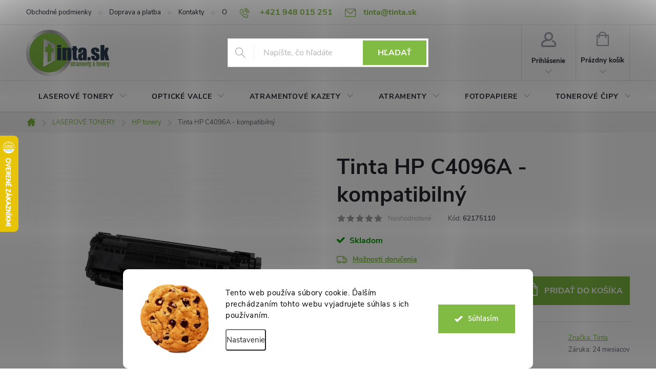

--- FILE ---
content_type: text/html; charset=utf-8
request_url: https://www.tinta.sk/cache/hodnotenie-obchodu/
body_size: 43817
content:
<!doctype html><html lang="sk" dir="ltr" class="header-background-light external-fonts-loaded"><head><meta charset="utf-8" /><meta name="viewport" content="width=device-width,initial-scale=1" /><title>Hodnotenie obchodu - TINTA.sk </title><link rel="preconnect" href="https://cdn.myshoptet.com" /><link rel="dns-prefetch" href="https://cdn.myshoptet.com" /><link rel="preload" href="https://cdn.myshoptet.com/prj/dist/master/cms/libs/jquery/jquery-1.11.3.min.js" as="script" /><link href="https://cdn.myshoptet.com/prj/dist/master/cms/templates/frontend_templates/shared/css/font-face/source-sans-3.css" rel="stylesheet"><link href="https://cdn.myshoptet.com/prj/dist/master/cms/templates/frontend_templates/shared/css/font-face/exo-2.css" rel="stylesheet"><script>
dataLayer = [];
dataLayer.push({'shoptet' : {
    "pageId": -51,
    "pageType": "article",
    "currency": "EUR",
    "currencyInfo": {
        "decimalSeparator": ",",
        "exchangeRate": 1,
        "priceDecimalPlaces": 2,
        "symbol": "\u20ac",
        "symbolLeft": 1,
        "thousandSeparator": " "
    },
    "language": "sk",
    "projectId": 56770,
    "cartInfo": {
        "id": null,
        "freeShipping": false,
        "freeShippingFrom": 49,
        "leftToFreeGift": {
            "formattedPrice": "\u20ac0",
            "priceLeft": 0
        },
        "freeGift": false,
        "leftToFreeShipping": {
            "priceLeft": 49,
            "dependOnRegion": 0,
            "formattedPrice": "\u20ac49"
        },
        "discountCoupon": [],
        "getNoBillingShippingPrice": {
            "withoutVat": 0,
            "vat": 0,
            "withVat": 0
        },
        "cartItems": [],
        "taxMode": "ORDINARY"
    },
    "cart": [],
    "customer": {
        "priceRatio": 1,
        "priceListId": 1,
        "groupId": null,
        "registered": false,
        "mainAccount": false
    }
}});
dataLayer.push({'cookie_consent' : {
    "marketing": "denied",
    "analytics": "denied"
}});
document.addEventListener('DOMContentLoaded', function() {
    shoptet.consent.onAccept(function(agreements) {
        if (agreements.length == 0) {
            return;
        }
        dataLayer.push({
            'cookie_consent' : {
                'marketing' : (agreements.includes(shoptet.config.cookiesConsentOptPersonalisation)
                    ? 'granted' : 'denied'),
                'analytics': (agreements.includes(shoptet.config.cookiesConsentOptAnalytics)
                    ? 'granted' : 'denied')
            },
            'event': 'cookie_consent'
        });
    });
});
</script>
<meta property="og:type" content="website"><meta property="og:site_name" content="tinta.sk"><meta property="og:url" content="https://www.tinta.sk/hodnotenie-obchodu/"><meta property="og:title" content="Hodnotenie obchodu - TINTA.sk "><meta name="author" content="TINTA.sk"><meta name="web_author" content="Shoptet.sk"><meta name="dcterms.rightsHolder" content="www.tinta.sk"><meta name="robots" content="index,follow"><meta property="og:image" content="https://cdn.myshoptet.com/usr/www.tinta.sk/user/logos/logo_1678990_print(2)-1.png?t=1768981240"><meta property="og:description" content="Hodnotenie obchodu - TINTA.sk "><meta name="description" content="Hodnotenie obchodu - TINTA.sk "><meta name="google-site-verification" content="LpsnOmRd1AJr56QEtvQ8I2AwORXgGW8TmyCVYL58RBk"><style>:root {--color-primary: #81bb43;--color-primary-h: 89;--color-primary-s: 47%;--color-primary-l: 50%;--color-primary-hover: #073149;--color-primary-hover-h: 202;--color-primary-hover-s: 83%;--color-primary-hover-l: 16%;--color-secondary: #81bb43;--color-secondary-h: 89;--color-secondary-s: 47%;--color-secondary-l: 50%;--color-secondary-hover: #073149;--color-secondary-hover-h: 202;--color-secondary-hover-s: 83%;--color-secondary-hover-l: 16%;--color-tertiary: #81bb43;--color-tertiary-h: 89;--color-tertiary-s: 47%;--color-tertiary-l: 50%;--color-tertiary-hover: #000000;--color-tertiary-hover-h: 0;--color-tertiary-hover-s: 0%;--color-tertiary-hover-l: 0%;--color-header-background: #ffffff;--template-font: "Source Sans 3";--template-headings-font: "Exo 2";--header-background-url: url("[data-uri]");--cookies-notice-background: #F8FAFB;--cookies-notice-color: #252525;--cookies-notice-button-hover: #27263f;--cookies-notice-link-hover: #3b3a5f;--templates-update-management-preview-mode-content: "Náhľad aktualizácií šablóny je aktívny pre váš prehliadač."}</style>
<link rel="next" href="/hodnotenie-obchodu/strana-2/" />    <script>var shoptet = shoptet || {};</script>
    <script src="https://cdn.myshoptet.com/prj/dist/master/shop/dist/main-3g-header.js.05f199e7fd2450312de2.js"></script>
<!-- User include --><!-- service 776(417) html code header -->
<link type="text/css" rel="stylesheet" media="all"  href="https://cdn.myshoptet.com/usr/paxio.myshoptet.com/user/documents/blank/style.css?v1602546"/>
<link href="https://cdn.myshoptet.com/prj/dist/master/shop/dist/font-shoptet-11.css.62c94c7785ff2cea73b2.css" rel="stylesheet">
<link href="https://cdn.myshoptet.com/usr/paxio.myshoptet.com/user/documents/blank/ikony.css?v9" rel="stylesheet">
<link type="text/css" rel="stylesheet" media="screen"  href="https://cdn.myshoptet.com/usr/paxio.myshoptet.com/user/documents/blank/preklady.css?v27" />
<link rel="stylesheet" href="https://cdn.myshoptet.com/usr/paxio.myshoptet.com/user/documents/blank/Slider/slick.css" />
<link rel="stylesheet" href="https://cdn.myshoptet.com/usr/paxio.myshoptet.com/user/documents/blank/Slider/slick-theme.css?v4" />
<link rel="stylesheet" href="https://cdn.myshoptet.com/usr/paxio.myshoptet.com/user/documents/blank/Slider/slick-classic.css?v3" />

<!-- api 492(144) html code header -->
<link rel="stylesheet" href="https://cdn.myshoptet.com/usr/api2.dklab.cz/user/documents/_doplnky/zakoupilo/56770/809/56770_809.css" type="text/css" /><style>
        :root {
            --dklab-zakoupilo-color-text: #FFFFFF;
            --dklab-zakoupilo-color-background: rgba(29,122,248,0.8);  
            --dklab-zakoupilo-color-border: rgba(29,122,248,0.8);            
            --dklab-zakoupilo-border-rounding: 6px;        
            
        }
        </style>
<!-- api 608(256) html code header -->
<link rel="stylesheet" href="https://cdn.myshoptet.com/usr/api2.dklab.cz/user/documents/_doplnky/bannery/56770/3489/56770_3489.css" type="text/css" /><style>
        :root {
            --dklab-bannery-b-hp-padding: 15px;
            --dklab-bannery-b-hp-box-padding: 0px;
            --dklab-bannery-b-hp-big-screen: 33.333%;
            --dklab-bannery-b-hp-medium-screen: 33.333%;
            --dklab-bannery-b-hp-small-screen: 33.333%;
            --dklab-bannery-b-hp-tablet-screen: 33.333%;
            --dklab-bannery-b-hp-mobile-screen: 100%;

            --dklab-bannery-i-hp-icon-color: #81BB43;
            --dklab-bannery-i-hp-color: #000000;
            --dklab-bannery-i-hp-background: #FFFFFF;            
            
            --dklab-bannery-i-d-icon-color: #81BB43;
            --dklab-bannery-i-d-color: #000000;
            --dklab-bannery-i-d-background: #FFFFFF;


            --dklab-bannery-i-hp-w-big-screen: 4;
            --dklab-bannery-i-hp-w-medium-screen: 4;
            --dklab-bannery-i-hp-w-small-screen: 4;
            --dklab-bannery-i-hp-w-tablet-screen: 4;
            --dklab-bannery-i-hp-w-mobile-screen: 2;
            
            --dklab-bannery-i-d-w-big-screen: 4;
            --dklab-bannery-i-d-w-medium-screen: 4;
            --dklab-bannery-i-d-w-small-screen: 4;
            --dklab-bannery-i-d-w-tablet-screen: 4;
            --dklab-bannery-i-d-w-mobile-screen: 2;

        }</style>
<!-- api 706(352) html code header -->
<link rel="stylesheet" href="https://cdn.myshoptet.com/usr/api2.dklab.cz/user/documents/_doplnky/zalozky/56770/265/56770_265.css" type="text/css" /><style>
        :root {
            
        }
        </style>
<!-- api 605(253) html code header -->
<style>
    /*.nf-v2 .message, .nf-v2 div.message {
        visibility: hidden;
    }*/
</style>
<script>
    var shoptetakNotificationsSettings={"useRoundingCorners":true,"useNotificationGradient":false,"useLongNotificationGradient":false,"darkMode":false,"notificationsActivation":true,"notificationsPosition":"bottom-left","notificationsEffect":"slide"};

    var body=document.getElementsByTagName("body")[0];
    const root = document.documentElement;

    if (shoptetakNotificationsSettings.notificationsActivation) {
        root.classList.add("nf-v2");

        if (shoptetakNotificationsSettings.useRoundingCorners) {
            root.classList.add("st-nf-rounding-corners");
        }
        if (shoptetakNotificationsSettings.useNotificationGradient) {
            root.classList.add("st-nf-notification-gradient");
        }
        if (shoptetakNotificationsSettings.useLongNotificationGradient) {
            root.classList.add("st-nf-long-gradient");
        }
        if (shoptetakNotificationsSettings.darkMode) {
            root.classList.add("st-nf-dark-mode");
        }
        if (shoptetakNotificationsSettings.notificationsPosition) {
            if (shoptetakNotificationsSettings.notificationsPosition === 'bottom-left') {
                root.classList.add("st-nf-bleft");
            }
            if (shoptetakNotificationsSettings.notificationsPosition === 'bottom-right') {
                root.classList.add("st-nf-bright");
            }
            if (shoptetakNotificationsSettings.notificationsPosition === 'top-left') {
                root.classList.add("st-nf-tleft");
            }
            if (shoptetakNotificationsSettings.notificationsPosition === 'top-right') {
                root.classList.add("st-nf-tright");
            }
        }
        if (shoptetakNotificationsSettings.notificationsEffect) {
            if (shoptetakNotificationsSettings.notificationsEffect === 'slide') {
                root.classList.add("st-nf-slide");
            }
            if (shoptetakNotificationsSettings.notificationsEffect === 'fade') {
                root.classList.add("st-nf-fade");
            }
            if (shoptetakNotificationsSettings.notificationsEffect === 'zoom') {
                root.classList.add("st-nf-zoom");
            }
        }
    }

    function init() {
        if (document.getElementsByClassName("template-04").length) {
            document.getElementsByTagName('html')[0].classList.add("nf-templ-04");
        }
    }
    /* for Mozilla/Opera9 */
    if (document.addEventListener) {
        document.addEventListener("DOMContentLoaded", init, false);
    }
    /* for Internet Explorer */
    /*@cc_on @*/
    /*@if (@_win32)
      document.write("<script id=__ie_onload defer src=javascript:void(0)><\/script>");
      var script = document.getElementById("__ie_onload");
      script.onreadystatechange = function() {
        if (this.readyState == "complete") {
          init(); // call the onload handler
        }
      };
    /*@end @*/

    /* for Safari */
    if (/WebKit/i.test(navigator.userAgent)) { // sniff
        var _timer = setInterval(function () {
            if (/loaded|complete/.test(document.readyState)) {
                init(); // call the onload handler
            }
        }, 10);
    }

    /* for other browsers */
    window.onload = init;
</script>

<!-- api 1280(896) html code header -->
<link rel="stylesheet" href="https://cdn.myshoptet.com/usr/shoptet.tomashlad.eu/user/documents/extras/cookies-addon/screen.min.css?v0008">
<script>
    var shoptetakCookiesSettings={"useRoundingCorners":true,"cookiesImgPopup":false,"cookiesSize":"large","cookiesOrientation":"horizontal","cookiesImg":true,"buttonBg":true,"showPopup":false};

    var body=document.getElementsByTagName("body")[0];

    const rootElement = document.documentElement;

    rootElement.classList.add("st-cookies-v2");

    if (shoptetakCookiesSettings.useRoundingCorners) {
        rootElement.classList.add("st-cookies-corners");
    }
    if (shoptetakCookiesSettings.cookiesImgPopup) {
        rootElement.classList.add("st-cookies-popup-img");
    }
    if (shoptetakCookiesSettings.cookiesImg) {
        rootElement.classList.add("st-cookies-img");
    }
    if (shoptetakCookiesSettings.buttonBg) {
        rootElement.classList.add("st-cookies-btn");
    }
    if (shoptetakCookiesSettings.cookiesSize) {
        if (shoptetakCookiesSettings.cookiesSize === 'thin') {
            rootElement.classList.add("st-cookies-thin");
        }
        if (shoptetakCookiesSettings.cookiesSize === 'middle') {
            rootElement.classList.add("st-cookies-middle");
        }
        if (shoptetakCookiesSettings.cookiesSize === 'large') {
            rootElement.classList.add("st-cookies-large");
        }
    }
    if (shoptetakCookiesSettings.cookiesOrientation) {
        if (shoptetakCookiesSettings.cookiesOrientation === 'vertical') {
            rootElement.classList.add("st-cookies-vertical");
        }
    }
</script>


<!-- api 1567(1162) html code header -->
<script>
    var shoptetakGridChangeSettings={"inlineProducts":true,"inlineProductsMobile":false,"twoProducts":true,"twoProductsMobile":true,"threeProducts":true,"fourProducts":true,"fiveProducts":false,"mobileActive":true,"optionsPosition":"right"};

    const rootGrid = document.documentElement;

    if(shoptetakGridChangeSettings.inlineProducts){rootGrid.classList.add("st-pr-inline");}
    if(shoptetakGridChangeSettings.twoProducts){rootGrid.classList.add("st-pr-two");}
    if(shoptetakGridChangeSettings.threeProducts){rootGrid.classList.add("st-pr-three");}
    if(shoptetakGridChangeSettings.fourProducts){rootGrid.classList.add("st-pr-four");}
    if(shoptetakGridChangeSettings.fiveProducts){rootGrid.classList.add("st-pr-five");}
    if(shoptetakGridChangeSettings.optionsPosition === 'left'){rootGrid.classList.add("st-pr-left");}

    if(shoptetakGridChangeSettings.mobileActive){
        rootGrid.classList.add("st-pr-mob-active");

        if(shoptetakGridChangeSettings.inlineProductsMobile){rootGrid.classList.add("st-pr-inline-mob");}
        if(shoptetakGridChangeSettings.twoProductsMobile){rootGrid.classList.add("st-pr-two-mob");}
    }
</script>

<!-- service 565(213) html code header -->
<!--
<link rel="stylesheet" type="text/css" href="https://app.visual.ws/gpwebpay_shoptet/shoptet.css">
<script async defer type="text/javascript" src="https://app.visual.ws/gpwebpay_shoptet/shoptet.js"></script>
-->
<!-- service 605(253) html code header -->
<link rel="stylesheet" href="https://cdn.myshoptet.com/usr/shoptet.tomashlad.eu/user/documents/extras/notifications-v2/screen.min.css?v=26"/>

<!-- service 608(256) html code header -->
<link rel="stylesheet" href="https://cdn.myshoptet.com/usr/api.dklab.cz/user/documents/fontawesome/css/all.css?v=1.02" type="text/css" />
<!-- service 619(267) html code header -->
<link href="https://cdn.myshoptet.com/usr/fvstudio.myshoptet.com/user/documents/addons/cartupsell.min.css?24.11.1" rel="stylesheet">
<!-- service 731(376) html code header -->
<link rel="preconnect" href="https://image.pobo.cz/" crossorigin>
<link rel="stylesheet" href="https://image.pobo.cz/assets/fix-header.css?v=10" media="print" onload="this.media='all'">
<script src="https://image.pobo.cz/assets/fix-header.js"></script>


<!-- service 1567(1162) html code header -->
<link rel="stylesheet" href="https://cdn.myshoptet.com/usr/shoptet.tomashlad.eu/user/documents/extras/grid-change/screen.css?v=0011">
<!-- service 1570(1164) html code header -->
<link rel="stylesheet" href="https://cdn.myshoptet.com/usr/shoptet.tomashlad.eu/user/documents/extras/products-auto-load/screen.css?v=0011">
<!-- service 1673(1258) html code header -->
<link 
rel="stylesheet" 
href="https://cdn.myshoptet.com/usr/dmartini.myshoptet.com/user/documents/upload/dmartini/product_rating/product_rating.min.css?90"
data-author="Dominik Martini" 
data-author-web="dmartini.cz">
<!-- service 1108(732) html code header -->
<style>
.faq-item label::before{display: none !important;}
.faq-item label + div{display: none;}
.faq-item input:checked + label + div{display: block;padding: 0 20px;}
.faq-item{border: 1px solid #dadada;margin-bottom: 12px;}
.faq-item label{margin: 0 !important;cursor: pointer;padding: 16px 52px 16px 20px !important;width: 100%;color: #222 !important;background-color: #fff;font-size: 20px;position: relative !important;display: inline-block;}
.faq-item:hover{box-shadow: 0 0 10px rgba(0,0,0,0.1);}
.faq-item label::after{content: "\e911" !important;font-family: shoptet !important;right: 20px;position: absolute !important;line-height: 1 !important;font-size: 14px !important;top: 50% !important;margin-top: -8px;-webkit-transform: rotate(180deg) !important;transform: rotate(180deg) !important;background: none !important;color: #222 !important;left: auto !important;}
.faq-item input:checked + label::after{-webkit-transform: rotate(0deg) !important;transform: rotate(0deg) !important;}
.faq-item:not(.not-last){margin-bottom: 12px;}
.faq-item input{display: none;}

body.template-04 .faq-item label::after {content: "\e620" !important;}
</style>
<!-- service 1735(1316) html code header -->
<link rel="stylesheet" href="https://cdn.myshoptet.com/addons/dominikmartini/flag_sort/styles.header.min.css?345e7d3951aca4c6495d697ef89532fbfac00659">
<!-- service 1845(1410) html code header -->
<link rel="stylesheet" href="https://cdn.myshoptet.com/addons/jakubtursky/shoptet-header-info-bar-git/styles.header.min.css?f60db840acbc11eee00807551e091b8d8d11507b">
<!-- service 2065(1618) html code header -->
<link rel="stylesheet" href="https://cdn.myshoptet.com/addons/dominikmartini/blog_plus/styles.header.min.css?aedfac0413bd4080d78f101490c6910314848f14">
<!-- service 1280(896) html code header -->
<style>
.st-cookies-v2.st-cookies-btn .shoptak-carbon .siteCookies .siteCookies__form .siteCookies__buttonWrap button[value=all] {
margin-left: 10px;
}
@media (max-width: 768px) {
.st-cookies-v2.st-cookies-btn .shoptak-carbon .siteCookies .siteCookies__form .siteCookies__buttonWrap button[value=all] {
margin-left: 0px;
}
.st-cookies-v2 .shoptak-carbon .siteCookies.siteCookies--dark .siteCookies__form .siteCookies__buttonWrap button[value=reject] {
margin: 0 10px;
}
}
@media only screen and (max-width: 768px) {
 .st-cookies-v2 .siteCookies .siteCookies__form .siteCookies__buttonWrap .js-cookies-settings[value=all], .st-cookies-v2 .siteCookies .siteCookies__form .siteCookies__buttonWrap button[value=all] {   
  margin: 0 auto 10px auto;
 }
 .st-cookies-v2 .siteCookies.siteCookies--center {
  bottom: unset;
  top: 50%;
  transform: translate(-50%, -50%);
  width: 90%;
 }
}
</style>
<!-- service 1709(1293) html code header -->
<style>
.shkRecapImgExtension {
    float: left;
    width: 50px;
    margin-right: 6px;
    margin-bottom: 2px;
}
.shkRecapImgExtension:not(:nth-of-type(1)) {
  display: none;
}

@media only screen and (max-width: 1200px) and (min-width: 992px) {
    .shkRecapImgExtension {
        width: 38px;
    }
    .template-13 .shkRecapImgExtension {
        margin-right: 0;
        margin-bottom: 5px;
        width: 100%;
    }
}
@media only screen and (max-width: 360px) {
	.shkRecapImgExtension {
        width: 38px;
    }
}
.template-08 #checkout-recapitulation a,
.template-06 #checkout-recapitulation a {
	display: inline;
}
@media only screen and (max-width: 760px) and (min-width: 640px) {
	.template-08 .shkRecapImgExtension {
		margin-right: 0;
        margin-bottom: 5px;
        width: 100%;
	}
  .template-08 #checkout-recapitulation a {
  	display: inline-block;
  }
}

@media only screen and (max-width: 992px) and (min-width: 640px) {
    .template-05 .shkRecapImgExtension,
    .template-04 .shkRecapImgExtension {
        width: 38px;
    }
}
</style>
<!-- project html code header -->
<style>
/* ZMENA VELKOSTI LOGA */
#header .site-name a img {max-height: 90px;}

/* PRIDANIE EMAILOVEJ ADRESY DO ZAHLAVIA K MOBILU */
@media screen and (min-width: 1200px){
.top-navigation-bar .project-email {display: inline-block;font-size: 16px;font-weight: bold;margin-left: 24px;color: var(--color-primary);}
a.project-email::before {content: '\e910';font-size: 16px;}
}
@media screen and (min-width: 360px) and (max-width: 767px){
.top-navigation-contacts{display: block !important;}
.top-navigation-contacts .project-phone{display: none !important;}
.top-navigation-contacts .project-email{display: block !important;position: absolute;right: 164px;top: 15px;color: #A3A3AF;}
a.project-email::before {content: '\e910';}
.top-navigation-contacts .project-email span{display: none;}
}





/* TRVALÉ ZOBRAZENÍ POLE PRO SLEVOVÝ KUPON */

.discount-coupon:not(.uplatneno) form {display: block;margin-top: 0;}
.kupon-odkaz{display: none;}
</style>

<!-- Google tag (gtag.js) -->
<script async src="https://www.googletagmanager.com/gtag/js?id=AW-777761129">
</script>
<script>
  window.dataLayer = window.dataLayer || [];
  function gtag(){dataLayer.push(arguments);}
  gtag('js', new Date());

  gtag('config', 'AW-777761129');
</script>
<!-- /User include --><link rel="shortcut icon" href="/favicon.ico" type="image/x-icon" /><link rel="canonical" href="https://www.tinta.sk/hodnotenie-obchodu/" />    <script>
        var _hwq = _hwq || [];
        _hwq.push(['setKey', '0C2BEE0AF3FCB4038073546B23A5E3AC']);
        _hwq.push(['setTopPos', '200']);
        _hwq.push(['showWidget', '21']);
        (function() {
            var ho = document.createElement('script');
            ho.src = 'https://sk.im9.cz/direct/i/gjs.php?n=wdgt&sak=0C2BEE0AF3FCB4038073546B23A5E3AC';
            var s = document.getElementsByTagName('script')[0]; s.parentNode.insertBefore(ho, s);
        })();
    </script>
    <!-- Global site tag (gtag.js) - Google Analytics -->
    <script async src="https://www.googletagmanager.com/gtag/js?id=G-TVDY707QY0"></script>
    <script>
        
        window.dataLayer = window.dataLayer || [];
        function gtag(){dataLayer.push(arguments);}
        

                    console.debug('default consent data');

            gtag('consent', 'default', {"ad_storage":"denied","analytics_storage":"denied","ad_user_data":"denied","ad_personalization":"denied","wait_for_update":500});
            dataLayer.push({
                'event': 'default_consent'
            });
        
        gtag('js', new Date());

                gtag('config', 'UA-65221192-1', { 'groups': "UA" });
        
                gtag('config', 'G-TVDY707QY0', {"groups":"GA4","send_page_view":false,"content_group":"article","currency":"EUR","page_language":"sk"});
        
                gtag('config', 'AW-777761129', {"allow_enhanced_conversions":true});
        
        
        
        
        
                    gtag('event', 'page_view', {"send_to":"GA4","page_language":"sk","content_group":"article","currency":"EUR"});
        
        
        
        
        
        
        
        
        
        
        
        
        
        document.addEventListener('DOMContentLoaded', function() {
            if (typeof shoptet.tracking !== 'undefined') {
                for (var id in shoptet.tracking.bannersList) {
                    gtag('event', 'view_promotion', {
                        "send_to": "UA",
                        "promotions": [
                            {
                                "id": shoptet.tracking.bannersList[id].id,
                                "name": shoptet.tracking.bannersList[id].name,
                                "position": shoptet.tracking.bannersList[id].position
                            }
                        ]
                    });
                }
            }

            shoptet.consent.onAccept(function(agreements) {
                if (agreements.length !== 0) {
                    console.debug('gtag consent accept');
                    var gtagConsentPayload =  {
                        'ad_storage': agreements.includes(shoptet.config.cookiesConsentOptPersonalisation)
                            ? 'granted' : 'denied',
                        'analytics_storage': agreements.includes(shoptet.config.cookiesConsentOptAnalytics)
                            ? 'granted' : 'denied',
                                                                                                'ad_user_data': agreements.includes(shoptet.config.cookiesConsentOptPersonalisation)
                            ? 'granted' : 'denied',
                        'ad_personalization': agreements.includes(shoptet.config.cookiesConsentOptPersonalisation)
                            ? 'granted' : 'denied',
                        };
                    console.debug('update consent data', gtagConsentPayload);
                    gtag('consent', 'update', gtagConsentPayload);
                    dataLayer.push(
                        { 'event': 'update_consent' }
                    );
                }
            });
        });
    </script>
</head><body class="desktop id--51 in-hodnotenie-obchodu template-11 multiple-columns-body columns-mobile-2 columns-3 blank-mode blank-mode-css ums_forms_redesign--off ums_a11y_category_page--on ums_discussion_rating_forms--off ums_flags_display_unification--on ums_a11y_login--off mobile-header-version-0">
        <div id="fb-root"></div>
        <script>
            window.fbAsyncInit = function() {
                FB.init({
//                    appId            : 'your-app-id',
                    autoLogAppEvents : true,
                    xfbml            : true,
                    version          : 'v19.0'
                });
            };
        </script>
        <script async defer crossorigin="anonymous" src="https://connect.facebook.net/sk_SK/sdk.js"></script>    <div class="siteCookies siteCookies--bottom siteCookies--light js-siteCookies" role="dialog" data-testid="cookiesPopup" data-nosnippet>
        <div class="siteCookies__form">
            <div class="siteCookies__content">
                <div class="siteCookies__text">
                    Tento web používa súbory cookie. Ďalším prechádzaním tohto webu vyjadrujete súhlas s ich používaním.
                </div>
                <p class="siteCookies__links">
                    <button class="siteCookies__link js-cookies-settings" aria-label="Nastavenia cookies" data-testid="cookiesSettings">Nastavenie</button>
                </p>
            </div>
            <div class="siteCookies__buttonWrap">
                                <button class="siteCookies__button js-cookiesConsentSubmit" value="all" aria-label="Prijať cookies" data-testid="buttonCookiesAccept">Súhlasím</button>
            </div>
        </div>
        <script>
            document.addEventListener("DOMContentLoaded", () => {
                const siteCookies = document.querySelector('.js-siteCookies');
                document.addEventListener("scroll", shoptet.common.throttle(() => {
                    const st = document.documentElement.scrollTop;
                    if (st > 1) {
                        siteCookies.classList.add('siteCookies--scrolled');
                    } else {
                        siteCookies.classList.remove('siteCookies--scrolled');
                    }
                }, 100));
            });
        </script>
    </div>
<a href="#content" class="skip-link sr-only">Prejsť na obsah</a><div class="overall-wrapper"><div class="user-action"><div class="container"><div class="user-action-in"><div class="user-action-login popup-widget login-widget"><div class="popup-widget-inner"><h2 id="loginHeading">Prihlásenie k vášmu účtu</h2><div id="customerLogin"><form action="/action/Customer/Login/" method="post" id="formLoginIncluded" class="csrf-enabled formLogin" data-testid="formLogin"><input type="hidden" name="referer" value="" /><div class="form-group"><div class="input-wrapper email js-validated-element-wrapper no-label"><input type="email" name="email" class="form-control" autofocus placeholder="E-mailová adresa (napr. jan@novak.sk)" data-testid="inputEmail" autocomplete="email" required /></div></div><div class="form-group"><div class="input-wrapper password js-validated-element-wrapper no-label"><input type="password" name="password" class="form-control" placeholder="Heslo" data-testid="inputPassword" autocomplete="current-password" required /><span class="no-display">Nemôžete vyplniť toto pole</span><input type="text" name="surname" value="" class="no-display" /></div></div><div class="form-group"><div class="login-wrapper"><button type="submit" class="btn btn-secondary btn-text btn-login" data-testid="buttonSubmit">Prihlásiť sa</button><div class="password-helper"><a href="/registracia/" data-testid="signup" rel="nofollow">Nová registrácia</a><a href="/klient/zabudnute-heslo/" rel="nofollow">Zabudnuté heslo</a></div></div></div></form>
</div></div></div>
    <div id="cart-widget" class="user-action-cart popup-widget cart-widget loader-wrapper" data-testid="popupCartWidget" role="dialog" aria-hidden="true"><div class="popup-widget-inner cart-widget-inner place-cart-here"><div class="loader-overlay"><div class="loader"></div></div></div><div class="cart-widget-button"><a href="/kosik/" class="btn btn-conversion" id="continue-order-button" rel="nofollow" data-testid="buttonNextStep">Pokračovať do košíka</a></div></div></div>
</div></div><div class="top-navigation-bar" data-testid="topNavigationBar">

    <div class="container">

        <div class="top-navigation-contacts">
            <strong>Zákaznícka podpora:</strong><a href="tel:+421948015251" class="project-phone" aria-label="Zavolať na +421948015251" data-testid="contactboxPhone"><span>+421 948 015 251</span></a><a href="mailto:tinta@tinta.sk" class="project-email" data-testid="contactboxEmail"><span>tinta@tinta.sk</span></a>        </div>

                            <div class="top-navigation-menu">
                <div class="top-navigation-menu-trigger"></div>
                <ul class="top-navigation-bar-menu">
                                            <li class="top-navigation-menu-item-39">
                            <a href="/obchodne-podmienky/">Obchodné podmienky</a>
                        </li>
                                            <li class="top-navigation-menu-item-730">
                            <a href="/doprava-a-platba/">Doprava a platba</a>
                        </li>
                                            <li class="top-navigation-menu-item-29">
                            <a href="/kontakty/">Kontakty</a>
                        </li>
                                            <li class="top-navigation-menu-item-731">
                            <a href="/o-nas/">O nás</a>
                        </li>
                                            <li class="top-navigation-menu-item-2926">
                            <a href="/casto-kladene-otazky/">Často kladené otázky</a>
                        </li>
                                            <li class="top-navigation-menu-item-27">
                            <a href="/ako-nakupovat/">Ako nakupovať</a>
                        </li>
                                            <li class="top-navigation-menu-item-987">
                            <a href="/ochrana-osobnych-udajov-gdpr/">Ochrana osobný údajov (GDPR)</a>
                        </li>
                                    </ul>
                <ul class="top-navigation-bar-menu-helper"></ul>
            </div>
        
        <div class="top-navigation-tools">
            <div class="responsive-tools">
                <a href="#" class="toggle-window" data-target="search" aria-label="Hľadať" data-testid="linkSearchIcon"></a>
                                                            <a href="#" class="toggle-window" data-target="login"></a>
                                                    <a href="#" class="toggle-window" data-target="navigation" aria-label="Menu" data-testid="hamburgerMenu"></a>
            </div>
                        <a href="/login/?backTo=%2Fhodnotenie-obchodu%2F" class="top-nav-button top-nav-button-login primary login toggle-window" data-target="login" data-testid="signin" rel="nofollow"><span>Prihlásenie</span></a>        </div>

    </div>

</div>
<header id="header"><div class="container navigation-wrapper">
    <div class="header-top">
        <div class="site-name-wrapper">
            <div class="site-name"><a href="/" data-testid="linkWebsiteLogo"><img src="https://cdn.myshoptet.com/usr/www.tinta.sk/user/logos/logo_1678990_print(2)-1.png" alt="TINTA.sk" fetchpriority="low" /></a></div>        </div>
        <div class="search" itemscope itemtype="https://schema.org/WebSite">
            <meta itemprop="headline" content="Hodnotenie obchodu"/><meta itemprop="url" content="https://www.tinta.sk"/><meta itemprop="text" content="Hodnotenie obchodu - TINTA.sk "/>            <form action="/action/ProductSearch/prepareString/" method="post"
    id="formSearchForm" class="search-form compact-form js-search-main"
    itemprop="potentialAction" itemscope itemtype="https://schema.org/SearchAction" data-testid="searchForm">
    <fieldset>
        <meta itemprop="target"
            content="https://www.tinta.sk/vyhladavanie/?string={string}"/>
        <input type="hidden" name="language" value="sk"/>
        
            
<input
    type="search"
    name="string"
        class="query-input form-control search-input js-search-input"
    placeholder="Napíšte, čo hľadáte"
    autocomplete="off"
    required
    itemprop="query-input"
    aria-label="Vyhľadávanie"
    data-testid="searchInput"
>
            <button type="submit" class="btn btn-default" data-testid="searchBtn">Hľadať</button>
        
    </fieldset>
</form>
        </div>
        <div class="navigation-buttons">
                
    <a href="/kosik/" class="btn btn-icon toggle-window cart-count" data-target="cart" data-hover="true" data-redirect="true" data-testid="headerCart" rel="nofollow" aria-haspopup="dialog" aria-expanded="false" aria-controls="cart-widget">
        
                <span class="sr-only">Nákupný košík</span>
        
            <span class="cart-price visible-lg-inline-block" data-testid="headerCartPrice">
                                    Prázdny košík                            </span>
        
    
            </a>
        </div>
    </div>
    <nav id="navigation" aria-label="Hlavné menu" data-collapsible="true"><div class="navigation-in menu"><ul class="menu-level-1" role="menubar" data-testid="headerMenuItems"><li class="menu-item-946 ext" role="none"><a href="/laserove-tonery-kompatibilne/" data-testid="headerMenuItem" role="menuitem" aria-haspopup="true" aria-expanded="false"><b>LASEROVÉ TONERY</b><span class="submenu-arrow"></span></a><ul class="menu-level-2" aria-label="LASEROVÉ TONERY" tabindex="-1" role="menu"><li class="menu-item-952" role="none"><a href="/hp-kompatibilne-tonery/" class="menu-image" data-testid="headerMenuItem" tabindex="-1" aria-hidden="true"><img src="data:image/svg+xml,%3Csvg%20width%3D%22140%22%20height%3D%22100%22%20xmlns%3D%22http%3A%2F%2Fwww.w3.org%2F2000%2Fsvg%22%3E%3C%2Fsvg%3E" alt="" aria-hidden="true" width="140" height="100"  data-src="https://cdn.myshoptet.com/usr/www.tinta.sk/user/categories/thumb/grid-hp-logo-blue-535x300.jpg" fetchpriority="low" /></a><div><a href="/hp-kompatibilne-tonery/" data-testid="headerMenuItem" role="menuitem"><span>HP tonery</span></a>
                        </div></li><li class="menu-item-953" role="none"><a href="/canon-kompatibilne-tonery/" class="menu-image" data-testid="headerMenuItem" tabindex="-1" aria-hidden="true"><img src="data:image/svg+xml,%3Csvg%20width%3D%22140%22%20height%3D%22100%22%20xmlns%3D%22http%3A%2F%2Fwww.w3.org%2F2000%2Fsvg%22%3E%3C%2Fsvg%3E" alt="" aria-hidden="true" width="140" height="100"  data-src="https://cdn.myshoptet.com/usr/www.tinta.sk/user/categories/thumb/canon-logo.png" fetchpriority="low" /></a><div><a href="/canon-kompatibilne-tonery/" data-testid="headerMenuItem" role="menuitem"><span>CANON tonery</span></a>
                        </div></li><li class="menu-item-954" role="none"><a href="/brother-kompatibilne-tonery/" class="menu-image" data-testid="headerMenuItem" tabindex="-1" aria-hidden="true"><img src="data:image/svg+xml,%3Csvg%20width%3D%22140%22%20height%3D%22100%22%20xmlns%3D%22http%3A%2F%2Fwww.w3.org%2F2000%2Fsvg%22%3E%3C%2Fsvg%3E" alt="" aria-hidden="true" width="140" height="100"  data-src="https://cdn.myshoptet.com/usr/www.tinta.sk/user/categories/thumb/logo-brother1.jpg" fetchpriority="low" /></a><div><a href="/brother-kompatibilne-tonery/" data-testid="headerMenuItem" role="menuitem"><span>BROTHER tonery</span></a>
                        </div></li><li class="menu-item-957" role="none"><a href="/samsung-kompatibilne-tonery/" class="menu-image" data-testid="headerMenuItem" tabindex="-1" aria-hidden="true"><img src="data:image/svg+xml,%3Csvg%20width%3D%22140%22%20height%3D%22100%22%20xmlns%3D%22http%3A%2F%2Fwww.w3.org%2F2000%2Fsvg%22%3E%3C%2Fsvg%3E" alt="" aria-hidden="true" width="140" height="100"  data-src="https://cdn.myshoptet.com/usr/www.tinta.sk/user/categories/thumb/samsung-logo.jpg" fetchpriority="low" /></a><div><a href="/samsung-kompatibilne-tonery/" data-testid="headerMenuItem" role="menuitem"><span>SAMSUNG tonery</span></a>
                        </div></li><li class="menu-item-958" role="none"><a href="/xerox-kompatibilne-tonery/" class="menu-image" data-testid="headerMenuItem" tabindex="-1" aria-hidden="true"><img src="data:image/svg+xml,%3Csvg%20width%3D%22140%22%20height%3D%22100%22%20xmlns%3D%22http%3A%2F%2Fwww.w3.org%2F2000%2Fsvg%22%3E%3C%2Fsvg%3E" alt="" aria-hidden="true" width="140" height="100"  data-src="https://cdn.myshoptet.com/usr/www.tinta.sk/user/categories/thumb/xerox-logo.png" fetchpriority="low" /></a><div><a href="/xerox-kompatibilne-tonery/" data-testid="headerMenuItem" role="menuitem"><span>XEROX tonery</span></a>
                        </div></li><li class="menu-item-955" role="none"><a href="/minolta-kompatibilne-tonery/" class="menu-image" data-testid="headerMenuItem" tabindex="-1" aria-hidden="true"><img src="data:image/svg+xml,%3Csvg%20width%3D%22140%22%20height%3D%22100%22%20xmlns%3D%22http%3A%2F%2Fwww.w3.org%2F2000%2Fsvg%22%3E%3C%2Fsvg%3E" alt="" aria-hidden="true" width="140" height="100"  data-src="https://cdn.myshoptet.com/usr/www.tinta.sk/user/categories/thumb/minolta_logo.gif" fetchpriority="low" /></a><div><a href="/minolta-kompatibilne-tonery/" data-testid="headerMenuItem" role="menuitem"><span>MINOLTA tonery</span></a>
                        </div></li><li class="menu-item-960" role="none"><a href="/lexmark-kompatibilne-tonery/" class="menu-image" data-testid="headerMenuItem" tabindex="-1" aria-hidden="true"><img src="data:image/svg+xml,%3Csvg%20width%3D%22140%22%20height%3D%22100%22%20xmlns%3D%22http%3A%2F%2Fwww.w3.org%2F2000%2Fsvg%22%3E%3C%2Fsvg%3E" alt="" aria-hidden="true" width="140" height="100"  data-src="https://cdn.myshoptet.com/usr/www.tinta.sk/user/categories/thumb/lexmark-logo.png" fetchpriority="low" /></a><div><a href="/lexmark-kompatibilne-tonery/" data-testid="headerMenuItem" role="menuitem"><span>LEXMARK tonery</span></a>
                        </div></li><li class="menu-item-959" role="none"><a href="/oki-kompatibilne-tonery/" class="menu-image" data-testid="headerMenuItem" tabindex="-1" aria-hidden="true"><img src="data:image/svg+xml,%3Csvg%20width%3D%22140%22%20height%3D%22100%22%20xmlns%3D%22http%3A%2F%2Fwww.w3.org%2F2000%2Fsvg%22%3E%3C%2Fsvg%3E" alt="" aria-hidden="true" width="140" height="100"  data-src="https://cdn.myshoptet.com/usr/www.tinta.sk/user/categories/thumb/oki_logo.png" fetchpriority="low" /></a><div><a href="/oki-kompatibilne-tonery/" data-testid="headerMenuItem" role="menuitem"><span>OKI tonery</span></a>
                        </div></li><li class="menu-item-947" role="none"><a href="/epson-kompatibilne-tonery/" class="menu-image" data-testid="headerMenuItem" tabindex="-1" aria-hidden="true"><img src="data:image/svg+xml,%3Csvg%20width%3D%22140%22%20height%3D%22100%22%20xmlns%3D%22http%3A%2F%2Fwww.w3.org%2F2000%2Fsvg%22%3E%3C%2Fsvg%3E" alt="" aria-hidden="true" width="140" height="100"  data-src="https://cdn.myshoptet.com/usr/www.tinta.sk/user/categories/thumb/eposnlogo.png" fetchpriority="low" /></a><div><a href="/epson-kompatibilne-tonery/" data-testid="headerMenuItem" role="menuitem"><span>EPSON tonery</span></a>
                        </div></li><li class="menu-item-956" role="none"><a href="/kyocera-kompatibilne-tonery/" class="menu-image" data-testid="headerMenuItem" tabindex="-1" aria-hidden="true"><img src="data:image/svg+xml,%3Csvg%20width%3D%22140%22%20height%3D%22100%22%20xmlns%3D%22http%3A%2F%2Fwww.w3.org%2F2000%2Fsvg%22%3E%3C%2Fsvg%3E" alt="" aria-hidden="true" width="140" height="100"  data-src="https://cdn.myshoptet.com/usr/www.tinta.sk/user/categories/thumb/kyocera-logo.jpg" fetchpriority="low" /></a><div><a href="/kyocera-kompatibilne-tonery/" data-testid="headerMenuItem" role="menuitem"><span>KYOCERA tonery</span></a>
                        </div></li></ul></li>
<li class="menu-item-974 ext" role="none"><a href="/opticke-valce/" data-testid="headerMenuItem" role="menuitem" aria-haspopup="true" aria-expanded="false"><b>OPTICKÉ VALCE</b><span class="submenu-arrow"></span></a><ul class="menu-level-2" aria-label="OPTICKÉ VALCE" tabindex="-1" role="menu"><li class="menu-item-975" role="none"><a href="/pre-brother/" class="menu-image" data-testid="headerMenuItem" tabindex="-1" aria-hidden="true"><img src="data:image/svg+xml,%3Csvg%20width%3D%22140%22%20height%3D%22100%22%20xmlns%3D%22http%3A%2F%2Fwww.w3.org%2F2000%2Fsvg%22%3E%3C%2Fsvg%3E" alt="" aria-hidden="true" width="140" height="100"  data-src="https://cdn.myshoptet.com/usr/www.tinta.sk/user/categories/thumb/logo-brother1-1.jpg" fetchpriority="low" /></a><div><a href="/pre-brother/" data-testid="headerMenuItem" role="menuitem"><span>pre Brother</span></a>
                        </div></li><li class="menu-item-976" role="none"><a href="/pre-lexmark/" class="menu-image" data-testid="headerMenuItem" tabindex="-1" aria-hidden="true"><img src="data:image/svg+xml,%3Csvg%20width%3D%22140%22%20height%3D%22100%22%20xmlns%3D%22http%3A%2F%2Fwww.w3.org%2F2000%2Fsvg%22%3E%3C%2Fsvg%3E" alt="" aria-hidden="true" width="140" height="100"  data-src="https://cdn.myshoptet.com/usr/www.tinta.sk/user/categories/thumb/lexmark-logo.jpg" fetchpriority="low" /></a><div><a href="/pre-lexmark/" data-testid="headerMenuItem" role="menuitem"><span>pre Lexmark</span></a>
                        </div></li><li class="menu-item-977" role="none"><a href="/pre-minolta/" class="menu-image" data-testid="headerMenuItem" tabindex="-1" aria-hidden="true"><img src="data:image/svg+xml,%3Csvg%20width%3D%22140%22%20height%3D%22100%22%20xmlns%3D%22http%3A%2F%2Fwww.w3.org%2F2000%2Fsvg%22%3E%3C%2Fsvg%3E" alt="" aria-hidden="true" width="140" height="100"  data-src="https://cdn.myshoptet.com/usr/www.tinta.sk/user/categories/thumb/minolta_logo-1.gif" fetchpriority="low" /></a><div><a href="/pre-minolta/" data-testid="headerMenuItem" role="menuitem"><span>pre Minolta</span></a>
                        </div></li><li class="menu-item-980" role="none"><a href="/pre-oki/" class="menu-image" data-testid="headerMenuItem" tabindex="-1" aria-hidden="true"><img src="data:image/svg+xml,%3Csvg%20width%3D%22140%22%20height%3D%22100%22%20xmlns%3D%22http%3A%2F%2Fwww.w3.org%2F2000%2Fsvg%22%3E%3C%2Fsvg%3E" alt="" aria-hidden="true" width="140" height="100"  data-src="https://cdn.myshoptet.com/usr/www.tinta.sk/user/categories/thumb/oki_logo-1.png" fetchpriority="low" /></a><div><a href="/pre-oki/" data-testid="headerMenuItem" role="menuitem"><span>pre OKI</span></a>
                        </div></li><li class="menu-item-981" role="none"><a href="/pre-canon/" class="menu-image" data-testid="headerMenuItem" tabindex="-1" aria-hidden="true"><img src="data:image/svg+xml,%3Csvg%20width%3D%22140%22%20height%3D%22100%22%20xmlns%3D%22http%3A%2F%2Fwww.w3.org%2F2000%2Fsvg%22%3E%3C%2Fsvg%3E" alt="" aria-hidden="true" width="140" height="100"  data-src="https://cdn.myshoptet.com/usr/www.tinta.sk/user/categories/thumb/canon-logo-1.png" fetchpriority="low" /></a><div><a href="/pre-canon/" data-testid="headerMenuItem" role="menuitem"><span>pre Canon</span></a>
                        </div></li><li class="menu-item-978" role="none"><a href="/pre-hp/" class="menu-image" data-testid="headerMenuItem" tabindex="-1" aria-hidden="true"><img src="data:image/svg+xml,%3Csvg%20width%3D%22140%22%20height%3D%22100%22%20xmlns%3D%22http%3A%2F%2Fwww.w3.org%2F2000%2Fsvg%22%3E%3C%2Fsvg%3E" alt="" aria-hidden="true" width="140" height="100"  data-src="https://cdn.myshoptet.com/usr/www.tinta.sk/user/categories/thumb/grid-hp-logo-blue-535x300-1.jpg" fetchpriority="low" /></a><div><a href="/pre-hp/" data-testid="headerMenuItem" role="menuitem"><span>pre HP</span></a>
                        </div></li><li class="menu-item-984" role="none"><a href="/pre-samsung/" class="menu-image" data-testid="headerMenuItem" tabindex="-1" aria-hidden="true"><img src="data:image/svg+xml,%3Csvg%20width%3D%22140%22%20height%3D%22100%22%20xmlns%3D%22http%3A%2F%2Fwww.w3.org%2F2000%2Fsvg%22%3E%3C%2Fsvg%3E" alt="" aria-hidden="true" width="140" height="100"  data-src="https://cdn.myshoptet.com/usr/www.tinta.sk/user/categories/thumb/samsung-logo-1.jpg" fetchpriority="low" /></a><div><a href="/pre-samsung/" data-testid="headerMenuItem" role="menuitem"><span>pre Samsung</span></a>
                        </div></li></ul></li>
<li class="menu-item-961 ext" role="none"><a href="/atramentove-kazety-kompatibilne/" data-testid="headerMenuItem" role="menuitem" aria-haspopup="true" aria-expanded="false"><b>ATRAMENTOVÉ KAZETY</b><span class="submenu-arrow"></span></a><ul class="menu-level-2" aria-label="ATRAMENTOVÉ KAZETY" tabindex="-1" role="menu"><li class="menu-item-962 has-third-level" role="none"><a href="/hp-atramentove-kazety/" class="menu-image" data-testid="headerMenuItem" tabindex="-1" aria-hidden="true"><img src="data:image/svg+xml,%3Csvg%20width%3D%22140%22%20height%3D%22100%22%20xmlns%3D%22http%3A%2F%2Fwww.w3.org%2F2000%2Fsvg%22%3E%3C%2Fsvg%3E" alt="" aria-hidden="true" width="140" height="100"  data-src="https://cdn.myshoptet.com/usr/www.tinta.sk/user/categories/thumb/grid-hp-logo-blue-535x300-2.jpg" fetchpriority="low" /></a><div><a href="/hp-atramentove-kazety/" data-testid="headerMenuItem" role="menuitem"><span>HP kazety</span></a>
                                                    <ul class="menu-level-3" role="menu">
                                                                    <li class="menu-item-1377" role="none">
                                        <a href="/hp-21xl-hp-22xl-naplne/" data-testid="headerMenuItem" role="menuitem">
                                            HP 21 XL + HP 22 XL náplne</a>,                                    </li>
                                                                    <li class="menu-item-1380" role="none">
                                        <a href="/hp-27-hp-28-naplne/" data-testid="headerMenuItem" role="menuitem">
                                            HP 27 + HP 28 náplne</a>,                                    </li>
                                                                    <li class="menu-item-1383" role="none">
                                        <a href="/hp-56-hp-57/" data-testid="headerMenuItem" role="menuitem">
                                            HP 56 + HP 57 náplne</a>,                                    </li>
                                                                    <li class="menu-item-1386" role="none">
                                        <a href="/hp-338-hp-343-naplne/" data-testid="headerMenuItem" role="menuitem">
                                            HP 338 + HP 343 náplne</a>,                                    </li>
                                                                    <li class="menu-item-1389" role="none">
                                        <a href="/hp-336-hp-342-naplne/" data-testid="headerMenuItem" role="menuitem">
                                            HP 336 + HP 342 náplne</a>,                                    </li>
                                                                    <li class="menu-item-1392" role="none">
                                        <a href="/hp-337-hp-344-naplne/" data-testid="headerMenuItem" role="menuitem">
                                            HP 337 + HP 344 náplne</a>,                                    </li>
                                                                    <li class="menu-item-1440" role="none">
                                        <a href="/hp-350-xl-hp-351-xl-naplne/" data-testid="headerMenuItem" role="menuitem">
                                            HP 350 XL + HP 351 XL náplne</a>,                                    </li>
                                                                    <li class="menu-item-1395" role="none">
                                        <a href="/hp-339/" data-testid="headerMenuItem" role="menuitem">
                                            HP 339 náplň</a>,                                    </li>
                                                                    <li class="menu-item-1398" role="none">
                                        <a href="/hp-903xl-naplne/" data-testid="headerMenuItem" role="menuitem">
                                            HP 903 XL náplne</a>,                                    </li>
                                                                    <li class="menu-item-1500" role="none">
                                        <a href="/hp-912-xl-naplne/" data-testid="headerMenuItem" role="menuitem">
                                            HP 912 XL náplne</a>,                                    </li>
                                                                    <li class="menu-item-1488" role="none">
                                        <a href="/hp-913a-naplne/" data-testid="headerMenuItem" role="menuitem">
                                            HP 913A náplne</a>,                                    </li>
                                                                    <li class="menu-item-3255" role="none">
                                        <a href="/hp-937-naplne/" data-testid="headerMenuItem" role="menuitem">
                                            HP 937 náplne</a>,                                    </li>
                                                                    <li class="menu-item-1401" role="none">
                                        <a href="/hp-953-xl-naplne/" data-testid="headerMenuItem" role="menuitem">
                                            HP 953 XL náplne</a>,                                    </li>
                                                                    <li class="menu-item-1506" role="none">
                                        <a href="/hp-963-xl-naplne/" data-testid="headerMenuItem" role="menuitem">
                                            HP 963 XL náplne</a>,                                    </li>
                                                                    <li class="menu-item-1404" role="none">
                                        <a href="/hp-932-xl-hp-933-xl-naplne/" data-testid="headerMenuItem" role="menuitem">
                                            HP 932 XL + HP 933 XL náplne</a>,                                    </li>
                                                                    <li class="menu-item-1437" role="none">
                                        <a href="/hp-934-xl-hp-935-xl-naplne/" data-testid="headerMenuItem" role="menuitem">
                                            HP 934 XL + HP 935 XL náplne</a>,                                    </li>
                                                                    <li class="menu-item-1407" role="none">
                                        <a href="/hp-950-xl-hp-951xl-naplne/" data-testid="headerMenuItem" role="menuitem">
                                            HP 950 XL + HP 951XL náplne</a>,                                    </li>
                                                                    <li class="menu-item-1455" role="none">
                                        <a href="/hp-970-xl-hp-971-xl-naplne/" data-testid="headerMenuItem" role="menuitem">
                                            HP 970 XL + HP 971 XL náplne</a>,                                    </li>
                                                                    <li class="menu-item-1428" role="none">
                                        <a href="/hp-300xl-naplne/" data-testid="headerMenuItem" role="menuitem">
                                            HP 300XL náplne</a>,                                    </li>
                                                                    <li class="menu-item-1416" role="none">
                                        <a href="/hp-301xl-naplne/" data-testid="headerMenuItem" role="menuitem">
                                            HP 301XL náplne</a>,                                    </li>
                                                                    <li class="menu-item-1419" role="none">
                                        <a href="/hp-302xl-naplne/" data-testid="headerMenuItem" role="menuitem">
                                            HP 302XL náplne</a>,                                    </li>
                                                                    <li class="menu-item-1503" role="none">
                                        <a href="/hp-303xl-naplne/" data-testid="headerMenuItem" role="menuitem">
                                            HP 303XL náplne</a>,                                    </li>
                                                                    <li class="menu-item-1413" role="none">
                                        <a href="/hp-304xl-naplne/" data-testid="headerMenuItem" role="menuitem">
                                            HP 304XL náplne</a>,                                    </li>
                                                                    <li class="menu-item-1410" role="none">
                                        <a href="/hp-305xl-naplne/" data-testid="headerMenuItem" role="menuitem">
                                            HP 305XL náplne</a>,                                    </li>
                                                                    <li class="menu-item-1482" role="none">
                                        <a href="/hp-62xl-naplne/" data-testid="headerMenuItem" role="menuitem">
                                            HP 62XL náplne</a>,                                    </li>
                                                                    <li class="menu-item-1422" role="none">
                                        <a href="/hp-650xl-naplne/" data-testid="headerMenuItem" role="menuitem">
                                            HP 650XL náplne</a>,                                    </li>
                                                                    <li class="menu-item-1425" role="none">
                                        <a href="/hp-652xl-naplne/" data-testid="headerMenuItem" role="menuitem">
                                            HP 652XL náplne</a>,                                    </li>
                                                                    <li class="menu-item-2869" role="none">
                                        <a href="/hp-653-xl-naplne/" data-testid="headerMenuItem" role="menuitem">
                                            HP 653 XL náplne</a>,                                    </li>
                                                                    <li class="menu-item-1446" role="none">
                                        <a href="/hp-363-xl-naplne/" data-testid="headerMenuItem" role="menuitem">
                                            HP 363 XL náplne</a>,                                    </li>
                                                                    <li class="menu-item-1431" role="none">
                                        <a href="/hp-364xl-naplne/" data-testid="headerMenuItem" role="menuitem">
                                            HP 364 XL náplne</a>,                                    </li>
                                                                    <li class="menu-item-1434" role="none">
                                        <a href="/hp-655-xl-naplne/" data-testid="headerMenuItem" role="menuitem">
                                            HP 655 XL náplne</a>,                                    </li>
                                                                    <li class="menu-item-1443" role="none">
                                        <a href="/hp-920-xl-naplne/" data-testid="headerMenuItem" role="menuitem">
                                            HP 920 XL náplne</a>,                                    </li>
                                                                    <li class="menu-item-1449" role="none">
                                        <a href="/hp-940-xl-naplne/" data-testid="headerMenuItem" role="menuitem">
                                            HP 940 XL náplne</a>,                                    </li>
                                                                    <li class="menu-item-1452" role="none">
                                        <a href="/hp-15-xl-hp-45-xl-hp-78-naplne/" data-testid="headerMenuItem" role="menuitem">
                                            HP 15 + HP 45 + HP 78 náplne</a>                                    </li>
                                                            </ul>
                        </div></li><li class="menu-item-963 has-third-level" role="none"><a href="/canon-atramentove-kazety/" class="menu-image" data-testid="headerMenuItem" tabindex="-1" aria-hidden="true"><img src="data:image/svg+xml,%3Csvg%20width%3D%22140%22%20height%3D%22100%22%20xmlns%3D%22http%3A%2F%2Fwww.w3.org%2F2000%2Fsvg%22%3E%3C%2Fsvg%3E" alt="" aria-hidden="true" width="140" height="100"  data-src="https://cdn.myshoptet.com/usr/www.tinta.sk/user/categories/thumb/canon-logo-2.png" fetchpriority="low" /></a><div><a href="/canon-atramentove-kazety/" data-testid="headerMenuItem" role="menuitem"><span>CANON kazety</span></a>
                                                    <ul class="menu-level-3" role="menu">
                                                                    <li class="menu-item-1224" role="none">
                                        <a href="/canon-pgi570-cli571-xl-naplne/" data-testid="headerMenuItem" role="menuitem">
                                            Canon PGI570/CLI571 XL náplne</a>,                                    </li>
                                                                    <li class="menu-item-1230" role="none">
                                        <a href="/canon-pgi550-cli551-xl-naplne/" data-testid="headerMenuItem" role="menuitem">
                                            Canon PGI550/CLI551 XL náplne</a>,                                    </li>
                                                                    <li class="menu-item-1227" role="none">
                                        <a href="/canon-pgi580-cl581-xl-naplne/" data-testid="headerMenuItem" role="menuitem">
                                            Canon PGI580/CLI581 XXL náplne</a>,                                    </li>
                                                                    <li class="menu-item-1233" role="none">
                                        <a href="/canon-pgi525-cli526-naplne/" data-testid="headerMenuItem" role="menuitem">
                                            Canon PGI525/CLI526 náplne</a>,                                    </li>
                                                                    <li class="menu-item-1236" role="none">
                                        <a href="/canon-pgi520-cli521-naplne/" data-testid="headerMenuItem" role="menuitem">
                                            Canon PGI520/CLI521 náplne</a>,                                    </li>
                                                                    <li class="menu-item-1239" role="none">
                                        <a href="/canon-pgi5-cli8-naplne/" data-testid="headerMenuItem" role="menuitem">
                                            Canon PGI5/CLI8 náplne</a>,                                    </li>
                                                                    <li class="menu-item-1242" role="none">
                                        <a href="/canon-pg560-cli561-xl-naplne/" data-testid="headerMenuItem" role="menuitem">
                                            Canon PG560/CL561 XL náplne</a>,                                    </li>
                                                                    <li class="menu-item-3226" role="none">
                                        <a href="/canon-pg575xl-cl576xl-naplne/" data-testid="headerMenuItem" role="menuitem">
                                            Canon PG575XL / CL576XL náplne</a>,                                    </li>
                                                                    <li class="menu-item-1245" role="none">
                                        <a href="/canon-pg545-cli546-xl-naplne/" data-testid="headerMenuItem" role="menuitem">
                                            Canon PG545XL / CL546XL náplne</a>,                                    </li>
                                                                    <li class="menu-item-1248" role="none">
                                        <a href="/canon-pg540-cl541-xl-naplne/" data-testid="headerMenuItem" role="menuitem">
                                            Canon PG540/CL541 XL náplne</a>,                                    </li>
                                                                    <li class="menu-item-1251" role="none">
                                        <a href="/canon-pg512-cl513-naplne/" data-testid="headerMenuItem" role="menuitem">
                                            Canon PG512/CL513 náplne</a>,                                    </li>
                                                                    <li class="menu-item-1254" role="none">
                                        <a href="/canon-pg510-cl511-xl-naplne/" data-testid="headerMenuItem" role="menuitem">
                                            Canon PG510/CL511 XL náplne</a>,                                    </li>
                                                                    <li class="menu-item-1257" role="none">
                                        <a href="/canon-pg40-cl41-naplne/" data-testid="headerMenuItem" role="menuitem">
                                            Canon PG40/CL41 náplne</a>                                    </li>
                                                            </ul>
                        </div></li><li class="menu-item-964 has-third-level" role="none"><a href="/epson-atramentove-kazety/" class="menu-image" data-testid="headerMenuItem" tabindex="-1" aria-hidden="true"><img src="data:image/svg+xml,%3Csvg%20width%3D%22140%22%20height%3D%22100%22%20xmlns%3D%22http%3A%2F%2Fwww.w3.org%2F2000%2Fsvg%22%3E%3C%2Fsvg%3E" alt="" aria-hidden="true" width="140" height="100"  data-src="https://cdn.myshoptet.com/usr/www.tinta.sk/user/categories/thumb/eposnlogo-1.png" fetchpriority="low" /></a><div><a href="/epson-atramentove-kazety/" data-testid="headerMenuItem" role="menuitem"><span>EPSON kazety</span></a>
                                                    <ul class="menu-level-3" role="menu">
                                                                    <li class="menu-item-1287" role="none">
                                        <a href="/epson-603-xl-naplne/" data-testid="headerMenuItem" role="menuitem">
                                            Epson 603 XL náplne</a>,                                    </li>
                                                                    <li class="menu-item-1497" role="none">
                                        <a href="/epson-604-xl-naplne/" data-testid="headerMenuItem" role="menuitem">
                                            Epson 604 XL náplne</a>,                                    </li>
                                                                    <li class="menu-item-1290" role="none">
                                        <a href="/epson-502-xl-naplne/" data-testid="headerMenuItem" role="menuitem">
                                            Epson 502 XL náplne</a>,                                    </li>
                                                                    <li class="menu-item-1509" role="none">
                                        <a href="/epson-503xl-naplne/" data-testid="headerMenuItem" role="menuitem">
                                            Epson 503 XL náplne</a>,                                    </li>
                                                                    <li class="menu-item-1317" role="none">
                                        <a href="/epson-202-xl-naplne/" data-testid="headerMenuItem" role="menuitem">
                                            Epson 202 XL náplne</a>,                                    </li>
                                                                    <li class="menu-item-1493" role="none">
                                        <a href="/epson-405xl-naplne/" data-testid="headerMenuItem" role="menuitem">
                                            Epson 405 XL náplne</a>,                                    </li>
                                                                    <li class="menu-item-1371" role="none">
                                        <a href="/epson-407xl-naplne/" data-testid="headerMenuItem" role="menuitem">
                                            Epson 407 XL náplne</a>,                                    </li>
                                                                    <li class="menu-item-1314" role="none">
                                        <a href="/epson-t0551-t0554-naplne/" data-testid="headerMenuItem" role="menuitem">
                                            Epson T0551-T0554 náplne</a>,                                    </li>
                                                                    <li class="menu-item-1332" role="none">
                                        <a href="/epson-t0611-t0614--t0615--naplne/" data-testid="headerMenuItem" role="menuitem">
                                            Epson T0611-T0614 (T0615) náplne</a>,                                    </li>
                                                                    <li class="menu-item-1305" role="none">
                                        <a href="/epson-t0711-t0714--t0715--naplne/" data-testid="headerMenuItem" role="menuitem">
                                            Epson T0711-T0714 (T0715) náplne</a>,                                    </li>
                                                                    <li class="menu-item-1308" role="none">
                                        <a href="/epson-t0891-t0894-t0895--naplne/" data-testid="headerMenuItem" role="menuitem">
                                            Epson T0891-T0894 (T0895) náplne</a>,                                    </li>
                                                                    <li class="menu-item-1338" role="none">
                                        <a href="/epson-t1281-t1284-naplne/" data-testid="headerMenuItem" role="menuitem">
                                            Epson T1281-T1284 náplne</a>,                                    </li>
                                                                    <li class="menu-item-1335" role="none">
                                        <a href="/epson-t1291-t1294-naplne/" data-testid="headerMenuItem" role="menuitem">
                                            Epson T1291-T1294 náplne</a>,                                    </li>
                                                                    <li class="menu-item-1353" role="none">
                                        <a href="/epson-t1001-t1004-naplne/" data-testid="headerMenuItem" role="menuitem">
                                            Epson T1001-T1004 náplne</a>,                                    </li>
                                                                    <li class="menu-item-1344" role="none">
                                        <a href="/epson-t1301-t1304-naplne/" data-testid="headerMenuItem" role="menuitem">
                                            Epson T1301-T1304 náplne</a>,                                    </li>
                                                                    <li class="menu-item-1347" role="none">
                                        <a href="/epson-t1631-t1634--16xl--naplne/" data-testid="headerMenuItem" role="menuitem">
                                            Epson T1631-T1634 (16XL) náplne</a>,                                    </li>
                                                                    <li class="menu-item-1341" role="none">
                                        <a href="/epson-t1811-t1814--t1816--18xl--naplne/" data-testid="headerMenuItem" role="menuitem">
                                            Epson T1811-T1814, T1816 (18XL) náplne</a>,                                    </li>
                                                                    <li class="menu-item-1311" role="none">
                                        <a href="/epson-t0481-t0486--t0487--naplne/" data-testid="headerMenuItem" role="menuitem">
                                            Epson T0481-T0486 (T0487) náplne</a>,                                    </li>
                                                                    <li class="menu-item-1302" role="none">
                                        <a href="/epson-t0791-t0796-naplne/" data-testid="headerMenuItem" role="menuitem">
                                            Epson T0791-T0796 náplne</a>,                                    </li>
                                                                    <li class="menu-item-1299" role="none">
                                        <a href="/epson-t0801-t0806-t0807--naplne/" data-testid="headerMenuItem" role="menuitem">
                                            Epson T0801-T0806  (T0807) náplne</a>,                                    </li>
                                                                    <li class="menu-item-1326" role="none">
                                        <a href="/epson-t2711-t2714--27xl--naplne/" data-testid="headerMenuItem" role="menuitem">
                                            Epson T2711-T2714, T2715 (27XL) náplne</a>,                                    </li>
                                                                    <li class="menu-item-1293" role="none">
                                        <a href="/epson-t2991-t2994--29xl--naplne/" data-testid="headerMenuItem" role="menuitem">
                                            Epson T2991-T2994 (29xl) náplne</a>,                                    </li>
                                                                    <li class="menu-item-1296" role="none">
                                        <a href="/epson-t3471-t3474--34xl--naplne/" data-testid="headerMenuItem" role="menuitem">
                                            Epson T3471-T3474 (34xl) náplne</a>,                                    </li>
                                                                    <li class="menu-item-1320" role="none">
                                        <a href="/epson-t3351--t3361-t3364--33xl--naplne/" data-testid="headerMenuItem" role="menuitem">
                                            Epson T3351, T3361-T3364 (33XL) náplne</a>,                                    </li>
                                                                    <li class="menu-item-1329" role="none">
                                        <a href="/epson-t2621--t2631-t2634--26xl--naplne/" data-testid="headerMenuItem" role="menuitem">
                                            Epson T2621, T2631-T2634 (26XL) náplne</a>,                                    </li>
                                                                    <li class="menu-item-1350" role="none">
                                        <a href="/epson-t2431-t2436--24xl--naplne/" data-testid="headerMenuItem" role="menuitem">
                                            Epson T2431-T2436 (24XL) náplne</a>,                                    </li>
                                                                    <li class="menu-item-1356" role="none">
                                        <a href="/epson-t7011-t7014--t7015--naplne/" data-testid="headerMenuItem" role="menuitem">
                                            Epson T7011-T7014 (T7015) náplne</a>,                                    </li>
                                                                    <li class="menu-item-1359" role="none">
                                        <a href="/epson-t7021-t7024-naplne/" data-testid="headerMenuItem" role="menuitem">
                                            Epson T7021-T7024 náplne</a>,                                    </li>
                                                                    <li class="menu-item-1362" role="none">
                                        <a href="/epson-t7891-t7894--t7895-xxl-naplne/" data-testid="headerMenuItem" role="menuitem">
                                            Epson T7891-T7894, T7895 XXL náplne</a>,                                    </li>
                                                                    <li class="menu-item-1365" role="none">
                                        <a href="/epson-t7911-t7914--79xl--naplne/" data-testid="headerMenuItem" role="menuitem">
                                            Epson T7911-T7914 (79XL) náplne</a>,                                    </li>
                                                                    <li class="menu-item-1368" role="none">
                                        <a href="/epson-t3781-t3786--378xl--naplne/" data-testid="headerMenuItem" role="menuitem">
                                            Epson T3781-T3786 (378XL) náplne</a>                                    </li>
                                                            </ul>
                        </div></li><li class="menu-item-965 has-third-level" role="none"><a href="/brother-atramentove-kazety/" class="menu-image" data-testid="headerMenuItem" tabindex="-1" aria-hidden="true"><img src="data:image/svg+xml,%3Csvg%20width%3D%22140%22%20height%3D%22100%22%20xmlns%3D%22http%3A%2F%2Fwww.w3.org%2F2000%2Fsvg%22%3E%3C%2Fsvg%3E" alt="" aria-hidden="true" width="140" height="100"  data-src="https://cdn.myshoptet.com/usr/www.tinta.sk/user/categories/thumb/logo-brother1-2.jpg" fetchpriority="low" /></a><div><a href="/brother-atramentove-kazety/" data-testid="headerMenuItem" role="menuitem"><span>BROTHER kazety</span></a>
                                                    <ul class="menu-level-3" role="menu">
                                                                    <li class="menu-item-1260" role="none">
                                        <a href="/brother-lc900-lc950-naplne/" data-testid="headerMenuItem" role="menuitem">
                                            Brother LC900 / LC950 náplne</a>,                                    </li>
                                                                    <li class="menu-item-1275" role="none">
                                        <a href="/brother-lc970-lc1000-naplne/" data-testid="headerMenuItem" role="menuitem">
                                            Brother LC970 / LC1000 náplne</a>,                                    </li>
                                                                    <li class="menu-item-1278" role="none">
                                        <a href="/brother-lc980-lc1100-naplne/" data-testid="headerMenuItem" role="menuitem">
                                            Brother LC980 / LC1100 náplne</a>,                                    </li>
                                                                    <li class="menu-item-1263" role="none">
                                        <a href="/brother-lc1240-lc1280-naplne/" data-testid="headerMenuItem" role="menuitem">
                                            Brother LC1240 / LC1280 náplne</a>,                                    </li>
                                                                    <li class="menu-item-1266" role="none">
                                        <a href="/brother-lc123-naplne/" data-testid="headerMenuItem" role="menuitem">
                                            Brother LC123 / LC125 / LC127 náplne</a>,                                    </li>
                                                                    <li class="menu-item-1269" role="none">
                                        <a href="/brother-lc223-lc225-naplne/" data-testid="headerMenuItem" role="menuitem">
                                            Brother LC223 / LC225  náplne</a>,                                    </li>
                                                                    <li class="menu-item-1272" role="none">
                                        <a href="/brother-lc3617-xl-naplne/" data-testid="headerMenuItem" role="menuitem">
                                            Brother LC3617 XL náplne</a>,                                    </li>
                                                                    <li class="menu-item-1281" role="none">
                                        <a href="/brother-lc3219-xl-naplne/" data-testid="headerMenuItem" role="menuitem">
                                            Brother LC3219 XL náplne</a>                                    </li>
                                                            </ul>
                        </div></li><li class="menu-item-966 has-third-level" role="none"><a href="/lexmark-atramentove-kazety/" class="menu-image" data-testid="headerMenuItem" tabindex="-1" aria-hidden="true"><img src="data:image/svg+xml,%3Csvg%20width%3D%22140%22%20height%3D%22100%22%20xmlns%3D%22http%3A%2F%2Fwww.w3.org%2F2000%2Fsvg%22%3E%3C%2Fsvg%3E" alt="" aria-hidden="true" width="140" height="100"  data-src="https://cdn.myshoptet.com/usr/www.tinta.sk/user/categories/thumb/lexmark-logo-1.png" fetchpriority="low" /></a><div><a href="/lexmark-atramentove-kazety/" data-testid="headerMenuItem" role="menuitem"><span>LEXMARK kazety</span></a>
                                                    <ul class="menu-level-3" role="menu">
                                                                    <li class="menu-item-1470" role="none">
                                        <a href="/lexmark-100xl-105xl--108xl/" data-testid="headerMenuItem" role="menuitem">
                                            Lexmark 100XL / 105XL /  108XL náplne</a>,                                    </li>
                                                                    <li class="menu-item-1473" role="none">
                                        <a href="/lexmark-150xl-naplne/" data-testid="headerMenuItem" role="menuitem">
                                            Lexmark 150XL náplne</a>                                    </li>
                                                            </ul>
                        </div></li></ul></li>
<li class="menu-item-924 ext" role="none"><a href="/atramenty/" data-testid="headerMenuItem" role="menuitem" aria-haspopup="true" aria-expanded="false"><b>ATRAMENTY</b><span class="submenu-arrow"></span></a><ul class="menu-level-2" aria-label="ATRAMENTY" tabindex="-1" role="menu"><li class="menu-item-932" role="none"><a href="/epson-atrament/" class="menu-image" data-testid="headerMenuItem" tabindex="-1" aria-hidden="true"><img src="data:image/svg+xml,%3Csvg%20width%3D%22140%22%20height%3D%22100%22%20xmlns%3D%22http%3A%2F%2Fwww.w3.org%2F2000%2Fsvg%22%3E%3C%2Fsvg%3E" alt="" aria-hidden="true" width="140" height="100"  data-src="https://cdn.myshoptet.com/usr/www.tinta.sk/user/categories/thumb/eposnlogo-2.png" fetchpriority="low" /></a><div><a href="/epson-atrament/" data-testid="headerMenuItem" role="menuitem"><span>EPSON atrament</span></a>
                        </div></li><li class="menu-item-926" role="none"><a href="/hp-atrament/" class="menu-image" data-testid="headerMenuItem" tabindex="-1" aria-hidden="true"><img src="data:image/svg+xml,%3Csvg%20width%3D%22140%22%20height%3D%22100%22%20xmlns%3D%22http%3A%2F%2Fwww.w3.org%2F2000%2Fsvg%22%3E%3C%2Fsvg%3E" alt="" aria-hidden="true" width="140" height="100"  data-src="https://cdn.myshoptet.com/usr/www.tinta.sk/user/categories/thumb/grid-hp-logo-blue-535x300-3.jpg" fetchpriority="low" /></a><div><a href="/hp-atrament/" data-testid="headerMenuItem" role="menuitem"><span>HP atrament</span></a>
                        </div></li><li class="menu-item-925" role="none"><a href="/canon-atrament/" class="menu-image" data-testid="headerMenuItem" tabindex="-1" aria-hidden="true"><img src="data:image/svg+xml,%3Csvg%20width%3D%22140%22%20height%3D%22100%22%20xmlns%3D%22http%3A%2F%2Fwww.w3.org%2F2000%2Fsvg%22%3E%3C%2Fsvg%3E" alt="" aria-hidden="true" width="140" height="100"  data-src="https://cdn.myshoptet.com/usr/www.tinta.sk/user/categories/thumb/canon-logo-3.png" fetchpriority="low" /></a><div><a href="/canon-atrament/" data-testid="headerMenuItem" role="menuitem"><span>CANON atrament</span></a>
                        </div></li><li class="menu-item-929" role="none"><a href="/brother-atrament/" class="menu-image" data-testid="headerMenuItem" tabindex="-1" aria-hidden="true"><img src="data:image/svg+xml,%3Csvg%20width%3D%22140%22%20height%3D%22100%22%20xmlns%3D%22http%3A%2F%2Fwww.w3.org%2F2000%2Fsvg%22%3E%3C%2Fsvg%3E" alt="" aria-hidden="true" width="140" height="100"  data-src="https://cdn.myshoptet.com/usr/www.tinta.sk/user/categories/thumb/logo-brother1-3.jpg" fetchpriority="low" /></a><div><a href="/brother-atrament/" data-testid="headerMenuItem" role="menuitem"><span>BROTHER atrament</span></a>
                        </div></li><li class="menu-item-931" role="none"><a href="/multipack-sada-atramentov/" class="menu-image" data-testid="headerMenuItem" tabindex="-1" aria-hidden="true"><img src="data:image/svg+xml,%3Csvg%20width%3D%22140%22%20height%3D%22100%22%20xmlns%3D%22http%3A%2F%2Fwww.w3.org%2F2000%2Fsvg%22%3E%3C%2Fsvg%3E" alt="" aria-hidden="true" width="140" height="100"  data-src="https://cdn.myshoptet.com/usr/www.tinta.sk/user/categories/thumb/atramenty_vo_vyhodnom_baleni_-_sady-_multipack.jpg" fetchpriority="low" /></a><div><a href="/multipack-sada-atramentov/" data-testid="headerMenuItem" role="menuitem"><span>Multipacky - sady atramentov</span></a>
                        </div></li></ul></li>
<li class="menu-item-1061 ext" role="none"><a href="/fotograficky-papier/" data-testid="headerMenuItem" role="menuitem" aria-haspopup="true" aria-expanded="false"><b>FOTOPAPIERE</b><span class="submenu-arrow"></span></a><ul class="menu-level-2" aria-label="FOTOPAPIERE" tabindex="-1" role="menu"><li class="menu-item-1064 has-third-level" role="none"><a href="/leskly-fotopapier/" class="menu-image" data-testid="headerMenuItem" tabindex="-1" aria-hidden="true"><img src="data:image/svg+xml,%3Csvg%20width%3D%22140%22%20height%3D%22100%22%20xmlns%3D%22http%3A%2F%2Fwww.w3.org%2F2000%2Fsvg%22%3E%3C%2Fsvg%3E" alt="" aria-hidden="true" width="140" height="100"  data-src="https://cdn.myshoptet.com/usr/www.tinta.sk/user/categories/thumb/lesklefotopapiere.jpg" fetchpriority="low" /></a><div><a href="/leskly-fotopapier/" data-testid="headerMenuItem" role="menuitem"><span>Lesklý fotopapier</span></a>
                                                    <ul class="menu-level-3" role="menu">
                                                                    <li class="menu-item-2234" role="none">
                                        <a href="/a4-fotopapier-2/" data-testid="headerMenuItem" role="menuitem">
                                            A4 fotopapier</a>,                                    </li>
                                                                    <li class="menu-item-2237" role="none">
                                        <a href="/130g-fotopapier/" data-testid="headerMenuItem" role="menuitem">
                                            130g fotopapier</a>,                                    </li>
                                                                    <li class="menu-item-2240" role="none">
                                        <a href="/10x15-fotopapier-2/" data-testid="headerMenuItem" role="menuitem">
                                            10x15 fotopapier</a>,                                    </li>
                                                                    <li class="menu-item-2243" role="none">
                                        <a href="/260g-fotopapier/" data-testid="headerMenuItem" role="menuitem">
                                            260g fotopapier</a>,                                    </li>
                                                                    <li class="menu-item-2255" role="none">
                                        <a href="/200g-fotopapier/" data-testid="headerMenuItem" role="menuitem">
                                            200g fotopapier</a>                                    </li>
                                                            </ul>
                        </div></li><li class="menu-item-1079 has-third-level" role="none"><a href="/matny-fotopapier/" class="menu-image" data-testid="headerMenuItem" tabindex="-1" aria-hidden="true"><img src="data:image/svg+xml,%3Csvg%20width%3D%22140%22%20height%3D%22100%22%20xmlns%3D%22http%3A%2F%2Fwww.w3.org%2F2000%2Fsvg%22%3E%3C%2Fsvg%3E" alt="" aria-hidden="true" width="140" height="100"  data-src="https://cdn.myshoptet.com/usr/www.tinta.sk/user/categories/thumb/matnefotopapiere.jpg" fetchpriority="low" /></a><div><a href="/matny-fotopapier/" data-testid="headerMenuItem" role="menuitem"><span>Matný fotopapier</span></a>
                                                    <ul class="menu-level-3" role="menu">
                                                                    <li class="menu-item-2222" role="none">
                                        <a href="/10x15-fotopapier/" data-testid="headerMenuItem" role="menuitem">
                                            10x15 fotopapier</a>,                                    </li>
                                                                    <li class="menu-item-2225" role="none">
                                        <a href="/220g-fotopapier/" data-testid="headerMenuItem" role="menuitem">
                                            220g fotopapier</a>,                                    </li>
                                                                    <li class="menu-item-2228" role="none">
                                        <a href="/a4-fotopapier/" data-testid="headerMenuItem" role="menuitem">
                                            A4 fotopapier</a>,                                    </li>
                                                                    <li class="menu-item-2252" role="none">
                                        <a href="/190g-fotopapier/" data-testid="headerMenuItem" role="menuitem">
                                            190g fotopapier</a>                                    </li>
                                                            </ul>
                        </div></li><li class="menu-item-1082" role="none"><a href="/obojstranny-papier/" class="menu-image" data-testid="headerMenuItem" tabindex="-1" aria-hidden="true"><img src="data:image/svg+xml,%3Csvg%20width%3D%22140%22%20height%3D%22100%22%20xmlns%3D%22http%3A%2F%2Fwww.w3.org%2F2000%2Fsvg%22%3E%3C%2Fsvg%3E" alt="" aria-hidden="true" width="140" height="100"  data-src="https://cdn.myshoptet.com/usr/www.tinta.sk/user/categories/thumb/obojstranny_fotopapier.jpg" fetchpriority="low" /></a><div><a href="/obojstranny-papier/" data-testid="headerMenuItem" role="menuitem"><span>Obojstranný fotopapier</span></a>
                        </div></li><li class="menu-item-1076" role="none"><a href="/samolepiaci-papier/" class="menu-image" data-testid="headerMenuItem" tabindex="-1" aria-hidden="true"><img src="data:image/svg+xml,%3Csvg%20width%3D%22140%22%20height%3D%22100%22%20xmlns%3D%22http%3A%2F%2Fwww.w3.org%2F2000%2Fsvg%22%3E%3C%2Fsvg%3E" alt="" aria-hidden="true" width="140" height="100"  data-src="https://cdn.myshoptet.com/usr/www.tinta.sk/user/categories/thumb/samolepiacifotopapier.jpg" fetchpriority="low" /></a><div><a href="/samolepiaci-papier/" data-testid="headerMenuItem" role="menuitem"><span>Samolepiaci fotopapier</span></a>
                        </div></li><li class="menu-item-1073" role="none"><a href="/magneticky-papier/" class="menu-image" data-testid="headerMenuItem" tabindex="-1" aria-hidden="true"><img src="data:image/svg+xml,%3Csvg%20width%3D%22140%22%20height%3D%22100%22%20xmlns%3D%22http%3A%2F%2Fwww.w3.org%2F2000%2Fsvg%22%3E%3C%2Fsvg%3E" alt="" aria-hidden="true" width="140" height="100"  data-src="https://cdn.myshoptet.com/usr/www.tinta.sk/user/categories/thumb/magnetickyfotopapier.jpg" fetchpriority="low" /></a><div><a href="/magneticky-papier/" data-testid="headerMenuItem" role="menuitem"><span>Magnetický fotopapier</span></a>
                        </div></li><li class="menu-item-1121" role="none"><a href="/nazehlovaci-papier/" class="menu-image" data-testid="headerMenuItem" tabindex="-1" aria-hidden="true"><img src="data:image/svg+xml,%3Csvg%20width%3D%22140%22%20height%3D%22100%22%20xmlns%3D%22http%3A%2F%2Fwww.w3.org%2F2000%2Fsvg%22%3E%3C%2Fsvg%3E" alt="" aria-hidden="true" width="140" height="100"  data-src="https://cdn.myshoptet.com/usr/www.tinta.sk/user/categories/thumb/nazehlovacipapier.jpg" fetchpriority="low" /></a><div><a href="/nazehlovaci-papier/" data-testid="headerMenuItem" role="menuitem"><span>Nažehľovací fotopapier</span></a>
                        </div></li></ul></li>
<li class="menu-item-903 ext" role="none"><a href="/tonerove-cipy-karty/" data-testid="headerMenuItem" role="menuitem" aria-haspopup="true" aria-expanded="false"><b>TONEROVÉ ČIPY</b><span class="submenu-arrow"></span></a><ul class="menu-level-2" aria-label="TONEROVÉ ČIPY" tabindex="-1" role="menu"><li class="menu-item-904" role="none"><a href="/hp-cipy/" class="menu-image" data-testid="headerMenuItem" tabindex="-1" aria-hidden="true"><img src="data:image/svg+xml,%3Csvg%20width%3D%22140%22%20height%3D%22100%22%20xmlns%3D%22http%3A%2F%2Fwww.w3.org%2F2000%2Fsvg%22%3E%3C%2Fsvg%3E" alt="" aria-hidden="true" width="140" height="100"  data-src="https://cdn.myshoptet.com/usr/www.tinta.sk/user/categories/thumb/grid-hp-logo-blue-535x300-5.jpg" fetchpriority="low" /></a><div><a href="/hp-cipy/" data-testid="headerMenuItem" role="menuitem"><span>HP čipy</span></a>
                        </div></li><li class="menu-item-910" role="none"><a href="/canon-cipy/" class="menu-image" data-testid="headerMenuItem" tabindex="-1" aria-hidden="true"><img src="data:image/svg+xml,%3Csvg%20width%3D%22140%22%20height%3D%22100%22%20xmlns%3D%22http%3A%2F%2Fwww.w3.org%2F2000%2Fsvg%22%3E%3C%2Fsvg%3E" alt="" aria-hidden="true" width="140" height="100"  data-src="https://cdn.myshoptet.com/usr/www.tinta.sk/user/categories/thumb/canon-logo-5.png" fetchpriority="low" /></a><div><a href="/canon-cipy/" data-testid="headerMenuItem" role="menuitem"><span>CANON čipy</span></a>
                        </div></li><li class="menu-item-909" role="none"><a href="/samsung-cipy/" class="menu-image" data-testid="headerMenuItem" tabindex="-1" aria-hidden="true"><img src="data:image/svg+xml,%3Csvg%20width%3D%22140%22%20height%3D%22100%22%20xmlns%3D%22http%3A%2F%2Fwww.w3.org%2F2000%2Fsvg%22%3E%3C%2Fsvg%3E" alt="" aria-hidden="true" width="140" height="100"  data-src="https://cdn.myshoptet.com/usr/www.tinta.sk/user/categories/thumb/samsung-logo-2.jpg" fetchpriority="low" /></a><div><a href="/samsung-cipy/" data-testid="headerMenuItem" role="menuitem"><span>SAMSUNG čipy</span></a>
                        </div></li><li class="menu-item-908" role="none"><a href="/xerox-cipy-karty/" class="menu-image" data-testid="headerMenuItem" tabindex="-1" aria-hidden="true"><img src="data:image/svg+xml,%3Csvg%20width%3D%22140%22%20height%3D%22100%22%20xmlns%3D%22http%3A%2F%2Fwww.w3.org%2F2000%2Fsvg%22%3E%3C%2Fsvg%3E" alt="" aria-hidden="true" width="140" height="100"  data-src="https://cdn.myshoptet.com/usr/www.tinta.sk/user/categories/thumb/xerox-logo-1.png" fetchpriority="low" /></a><div><a href="/xerox-cipy-karty/" data-testid="headerMenuItem" role="menuitem"><span>XEROX čipy</span></a>
                        </div></li><li class="menu-item-913" role="none"><a href="/minolta-cipy-karty/" class="menu-image" data-testid="headerMenuItem" tabindex="-1" aria-hidden="true"><img src="data:image/svg+xml,%3Csvg%20width%3D%22140%22%20height%3D%22100%22%20xmlns%3D%22http%3A%2F%2Fwww.w3.org%2F2000%2Fsvg%22%3E%3C%2Fsvg%3E" alt="" aria-hidden="true" width="140" height="100"  data-src="https://cdn.myshoptet.com/usr/www.tinta.sk/user/categories/thumb/minolta_logo-2.gif" fetchpriority="low" /></a><div><a href="/minolta-cipy-karty/" data-testid="headerMenuItem" role="menuitem"><span>MINOLTA čipy</span></a>
                        </div></li><li class="menu-item-907" role="none"><a href="/lexmark-cipy/" class="menu-image" data-testid="headerMenuItem" tabindex="-1" aria-hidden="true"><img src="data:image/svg+xml,%3Csvg%20width%3D%22140%22%20height%3D%22100%22%20xmlns%3D%22http%3A%2F%2Fwww.w3.org%2F2000%2Fsvg%22%3E%3C%2Fsvg%3E" alt="" aria-hidden="true" width="140" height="100"  data-src="https://cdn.myshoptet.com/usr/www.tinta.sk/user/categories/thumb/lexmark-logo-3.png" fetchpriority="low" /></a><div><a href="/lexmark-cipy/" data-testid="headerMenuItem" role="menuitem"><span>LEXMARK čipy</span></a>
                        </div></li><li class="menu-item-905" role="none"><a href="/epson-cipy/" class="menu-image" data-testid="headerMenuItem" tabindex="-1" aria-hidden="true"><img src="data:image/svg+xml,%3Csvg%20width%3D%22140%22%20height%3D%22100%22%20xmlns%3D%22http%3A%2F%2Fwww.w3.org%2F2000%2Fsvg%22%3E%3C%2Fsvg%3E" alt="" aria-hidden="true" width="140" height="100"  data-src="https://cdn.myshoptet.com/usr/www.tinta.sk/user/categories/thumb/eposnlogo-4.png" fetchpriority="low" /></a><div><a href="/epson-cipy/" data-testid="headerMenuItem" role="menuitem"><span>EPSON čipy</span></a>
                        </div></li><li class="menu-item-906" role="none"><a href="/oki-cipy-karty/" class="menu-image" data-testid="headerMenuItem" tabindex="-1" aria-hidden="true"><img src="data:image/svg+xml,%3Csvg%20width%3D%22140%22%20height%3D%22100%22%20xmlns%3D%22http%3A%2F%2Fwww.w3.org%2F2000%2Fsvg%22%3E%3C%2Fsvg%3E" alt="" aria-hidden="true" width="140" height="100"  data-src="https://cdn.myshoptet.com/usr/www.tinta.sk/user/categories/thumb/oki-logo.jpg" fetchpriority="low" /></a><div><a href="/oki-cipy-karty/" data-testid="headerMenuItem" role="menuitem"><span>OKI čipy</span></a>
                        </div></li></ul></li>
<li class="menu-item-937" role="none"><a href="/pomocky-k-renovacii/" data-testid="headerMenuItem" role="menuitem" aria-expanded="false"><b>ČISTIČE</b></a></li>
<li class="menu-item-3258 ext" role="none"><a href="/naplne-podla-tlaciarne/" data-testid="headerMenuItem" role="menuitem" aria-haspopup="true" aria-expanded="false"><b>Náplne podľa tlačiarne</b><span class="submenu-arrow"></span></a><ul class="menu-level-2" aria-label="Náplne podľa tlačiarne" tabindex="-1" role="menu"><li class="menu-item-3261 has-third-level" role="none"><a href="/naplne-podla-tlaciarne-brother/" class="menu-image" data-testid="headerMenuItem" tabindex="-1" aria-hidden="true"><img src="data:image/svg+xml,%3Csvg%20width%3D%22140%22%20height%3D%22100%22%20xmlns%3D%22http%3A%2F%2Fwww.w3.org%2F2000%2Fsvg%22%3E%3C%2Fsvg%3E" alt="" aria-hidden="true" width="140" height="100"  data-src="https://cdn.myshoptet.com/prj/dist/master/cms/templates/frontend_templates/00/img/folder.svg" fetchpriority="low" /></a><div><a href="/naplne-podla-tlaciarne-brother/" data-testid="headerMenuItem" role="menuitem"><span>BROTHER</span></a>
                                                    <ul class="menu-level-3" role="menu">
                                                                    <li class="menu-item-3267" role="none">
                                        <a href="/tla-brother-hl-l3210cw/" data-testid="headerMenuItem" role="menuitem">
                                            BROTHER HL-L3210CW</a>,                                    </li>
                                                                    <li class="menu-item-3270" role="none">
                                        <a href="/tla-brother-mfc-l3710cw/" data-testid="headerMenuItem" role="menuitem">
                                            BROTHER MFC-L3710CW</a>,                                    </li>
                                                                    <li class="menu-item-3321" role="none">
                                        <a href="/tla-brother-3730cdw/" data-testid="headerMenuItem" role="menuitem">
                                            BROTHER 3730CDW</a>,                                    </li>
                                                                    <li class="menu-item-3324" role="none">
                                        <a href="/tla-brother-dcp-9055cdn/" data-testid="headerMenuItem" role="menuitem">
                                            BROTHER DCP-9055CDN</a>,                                    </li>
                                                                    <li class="menu-item-3327" role="none">
                                        <a href="/tla-brother-dcp-9270cdn/" data-testid="headerMenuItem" role="menuitem">
                                            BROTHER DCP-9270CDN</a>,                                    </li>
                                                                    <li class="menu-item-3330" role="none">
                                        <a href="/tla-brother-dcp-l2512d/" data-testid="headerMenuItem" role="menuitem">
                                            BROTHER DCP-L2512D</a>,                                    </li>
                                                                    <li class="menu-item-3333" role="none">
                                        <a href="/tla-brother-dcp-l2532dw/" data-testid="headerMenuItem" role="menuitem">
                                            BROTHER DCP-L2532DW</a>,                                    </li>
                                                                    <li class="menu-item-3336" role="none">
                                        <a href="/tla-brother-dcp-l2552dn/" data-testid="headerMenuItem" role="menuitem">
                                            BROTHER DCP-L2552DN</a>,                                    </li>
                                                                    <li class="menu-item-3339" role="none">
                                        <a href="/tla-brother-dcp-l2600d/" data-testid="headerMenuItem" role="menuitem">
                                            BROTHER DCP-L2600D</a>,                                    </li>
                                                                    <li class="menu-item-3342" role="none">
                                        <a href="/tla-brother-dcp-l2622dw/" data-testid="headerMenuItem" role="menuitem">
                                            BROTHER DCP-L2622DW</a>,                                    </li>
                                                                    <li class="menu-item-3345" role="none">
                                        <a href="/tla-brother-dcp-l2640dn/" data-testid="headerMenuItem" role="menuitem">
                                            BROTHER DCP-L2640DN</a>,                                    </li>
                                                                    <li class="menu-item-3348" role="none">
                                        <a href="/tla-brother-dcp-l3510cdw/" data-testid="headerMenuItem" role="menuitem">
                                            BROTHER DCP-L3510CDW</a>,                                    </li>
                                                                    <li class="menu-item-3351" role="none">
                                        <a href="/tla-brother-dcp-l3515cdw/" data-testid="headerMenuItem" role="menuitem">
                                            BROTHER DCP-L3515CDW</a>,                                    </li>
                                                                    <li class="menu-item-3354" role="none">
                                        <a href="/tla-brother-dcp-l3517cdw/" data-testid="headerMenuItem" role="menuitem">
                                            BROTHER DCP-L3517CDW</a>,                                    </li>
                                                                    <li class="menu-item-3357" role="none">
                                        <a href="/tla-brother-dcp-l3520cdw/" data-testid="headerMenuItem" role="menuitem">
                                            BROTHER DCP-L3520CDW</a>,                                    </li>
                                                                    <li class="menu-item-3360" role="none">
                                        <a href="/tla-brother-dcp-l3520cdw-eco/" data-testid="headerMenuItem" role="menuitem">
                                            BROTHER DCP-L3520CDW ECO</a>,                                    </li>
                                                                    <li class="menu-item-3363" role="none">
                                        <a href="/tla-brother-dcp-l3527cdw/" data-testid="headerMenuItem" role="menuitem">
                                            BROTHER DCP-L3527CDW</a>,                                    </li>
                                                                    <li class="menu-item-3366" role="none">
                                        <a href="/tla-brother-dcp-l3550cdw/" data-testid="headerMenuItem" role="menuitem">
                                            BROTHER DCP-L3550CDW</a>,                                    </li>
                                                                    <li class="menu-item-3369" role="none">
                                        <a href="/tla-brother-dcp-l3555cdw/" data-testid="headerMenuItem" role="menuitem">
                                            BROTHER DCP-L3555CDW</a>,                                    </li>
                                                                    <li class="menu-item-3372" role="none">
                                        <a href="/tla-brother-dcp-l3560cdw/" data-testid="headerMenuItem" role="menuitem">
                                            BROTHER DCP-L3560CDW</a>,                                    </li>
                                                                    <li class="menu-item-3375" role="none">
                                        <a href="/tla-brother-dcp-l8410cdw/" data-testid="headerMenuItem" role="menuitem">
                                            BROTHER DCP-L8410CDW</a>,                                    </li>
                                                                    <li class="menu-item-3378" role="none">
                                        <a href="/tla-brother-dcp-l8410cdw-7f950f/" data-testid="headerMenuItem" role="menuitem">
                                            BROTHER DCP-L8410CDW,</a>,                                    </li>
                                                                    <li class="menu-item-3381" role="none">
                                        <a href="/tla-brother-dpc-l3510cdw/" data-testid="headerMenuItem" role="menuitem">
                                            BROTHER DPC-L3510CDW</a>,                                    </li>
                                                                    <li class="menu-item-3384" role="none">
                                        <a href="/tla-brother-hl-3220cw/" data-testid="headerMenuItem" role="menuitem">
                                            BROTHER HL-3220CW</a>,                                    </li>
                                                                    <li class="menu-item-3387" role="none">
                                        <a href="/tla-brother-hl-4140cn/" data-testid="headerMenuItem" role="menuitem">
                                            BROTHER HL-4140CN</a>,                                    </li>
                                                                    <li class="menu-item-3390" role="none">
                                        <a href="/tla-brother-hl-4150cdn/" data-testid="headerMenuItem" role="menuitem">
                                            BROTHER HL-4150CDN</a>,                                    </li>
                                                                    <li class="menu-item-3393" role="none">
                                        <a href="/tla-brother-hl-4570cdwt/" data-testid="headerMenuItem" role="menuitem">
                                            BROTHER HL-4570CDWT</a>,                                    </li>
                                                                    <li class="menu-item-3396" role="none">
                                        <a href="/tla-brother-hl-l2312d/" data-testid="headerMenuItem" role="menuitem">
                                            BROTHER HL-L2312D</a>,                                    </li>
                                                                    <li class="menu-item-3399" role="none">
                                        <a href="/tla-brother-hl-l2352dw/" data-testid="headerMenuItem" role="menuitem">
                                            BROTHER HL-L2352DW</a>,                                    </li>
                                                                    <li class="menu-item-3402" role="none">
                                        <a href="/tla-brother-hl-l2372dn/" data-testid="headerMenuItem" role="menuitem">
                                            BROTHER HL-L2372DN</a>,                                    </li>
                                                                    <li class="menu-item-3405" role="none">
                                        <a href="/tla-brother-hl-l2402d/" data-testid="headerMenuItem" role="menuitem">
                                            BROTHER HL-L2402D</a>,                                    </li>
                                                                    <li class="menu-item-3408" role="none">
                                        <a href="/tla-brother-hl-l2442dw/" data-testid="headerMenuItem" role="menuitem">
                                            BROTHER HL-L2442DW</a>,                                    </li>
                                                                    <li class="menu-item-3411" role="none">
                                        <a href="/tla-brother-hl-l2460dn/" data-testid="headerMenuItem" role="menuitem">
                                            BROTHER HL-L2460DN</a>,                                    </li>
                                                                    <li class="menu-item-3414" role="none">
                                        <a href="/tla-brother-hl-l3215cw/" data-testid="headerMenuItem" role="menuitem">
                                            BROTHER HL-L3215CW</a>,                                    </li>
                                                                    <li class="menu-item-3417" role="none">
                                        <a href="/tla-brother-hl-l3220cw/" data-testid="headerMenuItem" role="menuitem">
                                            BROTHER HL-L3220CW</a>,                                    </li>
                                                                    <li class="menu-item-3420" role="none">
                                        <a href="/tla-brother-hl-l3220cwe/" data-testid="headerMenuItem" role="menuitem">
                                            BROTHER HL-L3220CWE</a>,                                    </li>
                                                                    <li class="menu-item-3423" role="none">
                                        <a href="/tla-brother-hl-l3230cdn/" data-testid="headerMenuItem" role="menuitem">
                                            BROTHER HL-L3230CDN</a>,                                    </li>
                                                                    <li class="menu-item-3426" role="none">
                                        <a href="/tla-brother-hl-l3230cdw/" data-testid="headerMenuItem" role="menuitem">
                                            BROTHER HL-L3230CDW</a>,                                    </li>
                                                                    <li class="menu-item-3429" role="none">
                                        <a href="/tla-brother-hl-l3240cdw/" data-testid="headerMenuItem" role="menuitem">
                                            BROTHER HL-L3240CDW</a>,                                    </li>
                                                                    <li class="menu-item-3432" role="none">
                                        <a href="/tla-brother-hl-l3270cdw/" data-testid="headerMenuItem" role="menuitem">
                                            BROTHER HL-L3270CDW</a>,                                    </li>
                                                                    <li class="menu-item-3435" role="none">
                                        <a href="/tla-brother-hl-l3280cdw/" data-testid="headerMenuItem" role="menuitem">
                                            BROTHER HL-L3280CDW</a>,                                    </li>
                                                                    <li class="menu-item-3438" role="none">
                                        <a href="/tla-brother-hl-l3290cdw/" data-testid="headerMenuItem" role="menuitem">
                                            BROTHER HL-L3290CDW</a>,                                    </li>
                                                                    <li class="menu-item-3441" role="none">
                                        <a href="/tla-brother-hl-l3710cdw/" data-testid="headerMenuItem" role="menuitem">
                                            BROTHER HL-L3710CDW</a>,                                    </li>
                                                                    <li class="menu-item-3444" role="none">
                                        <a href="/tla-brother-hl-l8230cdw/" data-testid="headerMenuItem" role="menuitem">
                                            BROTHER HL-L8230CDW</a>,                                    </li>
                                                                    <li class="menu-item-3447" role="none">
                                        <a href="/tla-brother-hl-l8240cdw/" data-testid="headerMenuItem" role="menuitem">
                                            BROTHER HL-L8240CDW</a>,                                    </li>
                                                                    <li class="menu-item-3450" role="none">
                                        <a href="/tla-brother-hl-l8260cdw/" data-testid="headerMenuItem" role="menuitem">
                                            BROTHER HL-L8260CDW</a>,                                    </li>
                                                                    <li class="menu-item-3453" role="none">
                                        <a href="/tla-brother-hl-l8260cdw-1764a6/" data-testid="headerMenuItem" role="menuitem">
                                            BROTHER HL-L8260CDW,</a>,                                    </li>
                                                                    <li class="menu-item-3456" role="none">
                                        <a href="/tla-brother-hl-l8360cdw/" data-testid="headerMenuItem" role="menuitem">
                                            BROTHER HL-L8360CDW</a>,                                    </li>
                                                                    <li class="menu-item-3459" role="none">
                                        <a href="/tla-brother-hl-l8360cdw-87503e/" data-testid="headerMenuItem" role="menuitem">
                                            BROTHER HL-L8360CDW,</a>,                                    </li>
                                                                    <li class="menu-item-3462" role="none">
                                        <a href="/tla-brother-hl-l9130cdw/" data-testid="headerMenuItem" role="menuitem">
                                            BROTHER HL-L9130CDW</a>,                                    </li>
                                                                    <li class="menu-item-3465" role="none">
                                        <a href="/tla-brother-l3230cdw/" data-testid="headerMenuItem" role="menuitem">
                                            BROTHER L3230CDW</a>,                                    </li>
                                                                    <li class="menu-item-3468" role="none">
                                        <a href="/tla-brother-l3270cdw/" data-testid="headerMenuItem" role="menuitem">
                                            BROTHER L3270CDW</a>,                                    </li>
                                                                    <li class="menu-item-3471" role="none">
                                        <a href="/tla-brother-l3550cdw/" data-testid="headerMenuItem" role="menuitem">
                                            BROTHER L3550CDW</a>,                                    </li>
                                                                    <li class="menu-item-3474" role="none">
                                        <a href="/tla-brother-l3710cdw/" data-testid="headerMenuItem" role="menuitem">
                                            BROTHER L3710CDW</a>,                                    </li>
                                                                    <li class="menu-item-3477" role="none">
                                        <a href="/tla-brother-l3750cdw/" data-testid="headerMenuItem" role="menuitem">
                                            BROTHER L3750CDW</a>,                                    </li>
                                                                    <li class="menu-item-3480" role="none">
                                        <a href="/tla-brother-l3770cdw/" data-testid="headerMenuItem" role="menuitem">
                                            BROTHER L3770CDW</a>,                                    </li>
                                                                    <li class="menu-item-3483" role="none">
                                        <a href="/tla-brother-mfc-9460cdn/" data-testid="headerMenuItem" role="menuitem">
                                            BROTHER MFC-9460CDN</a>,                                    </li>
                                                                    <li class="menu-item-3486" role="none">
                                        <a href="/tla-brother-mfc-9465cdn/" data-testid="headerMenuItem" role="menuitem">
                                            BROTHER MFC-9465CDN</a>,                                    </li>
                                                                    <li class="menu-item-3489" role="none">
                                        <a href="/tla-brother-mfc-9560cdw/" data-testid="headerMenuItem" role="menuitem">
                                            BROTHER MFC-9560CDW</a>,                                    </li>
                                                                    <li class="menu-item-3492" role="none">
                                        <a href="/tla-brother-mfc-9970cdn/" data-testid="headerMenuItem" role="menuitem">
                                            BROTHER MFC-9970CDN</a>,                                    </li>
                                                                    <li class="menu-item-3495" role="none">
                                        <a href="/tla-brother-mfc-9970cdw/" data-testid="headerMenuItem" role="menuitem">
                                            BROTHER MFC-9970CDW</a>,                                    </li>
                                                                    <li class="menu-item-3498" role="none">
                                        <a href="/tla-brother-mfc-j2330-dw/" data-testid="headerMenuItem" role="menuitem">
                                            BROTHER MFC-J2330 DW</a>,                                    </li>
                                                                    <li class="menu-item-3501" role="none">
                                        <a href="/tla-brother-mfc-j3530-dw/" data-testid="headerMenuItem" role="menuitem">
                                            BROTHER MFC-J3530 DW,</a>,                                    </li>
                                                                    <li class="menu-item-3504" role="none">
                                        <a href="/tla-brother-mfc-j3930-dw/" data-testid="headerMenuItem" role="menuitem">
                                            BROTHER MFC-J3930 DW</a>,                                    </li>
                                                                    <li class="menu-item-3507" role="none">
                                        <a href="/tla-brother-mfc-l2712dn/" data-testid="headerMenuItem" role="menuitem">
                                            BROTHER MFC-L2712DN</a>,                                    </li>
                                                                    <li class="menu-item-3510" role="none">
                                        <a href="/tla-brother-mfc-l2712dw/" data-testid="headerMenuItem" role="menuitem">
                                            BROTHER MFC-L2712DW</a>,                                    </li>
                                                                    <li class="menu-item-3513" role="none">
                                        <a href="/tla-brother-mfc-l2732dw/" data-testid="headerMenuItem" role="menuitem">
                                            BROTHER MFC-L2732DW</a>,                                    </li>
                                                                    <li class="menu-item-3516" role="none">
                                        <a href="/tla-brother-mfc-l2752dw/" data-testid="headerMenuItem" role="menuitem">
                                            BROTHER MFC-L2752DW</a>,                                    </li>
                                                                    <li class="menu-item-3519" role="none">
                                        <a href="/tla-brother-mfc-l2802dn/" data-testid="headerMenuItem" role="menuitem">
                                            BROTHER MFC-L2802DN</a>,                                    </li>
                                                                    <li class="menu-item-3522" role="none">
                                        <a href="/tla-brother-mfc-l2802dw/" data-testid="headerMenuItem" role="menuitem">
                                            BROTHER MFC-L2802DW</a>,                                    </li>
                                                                    <li class="menu-item-3525" role="none">
                                        <a href="/tla-brother-mfc-l2862dw/" data-testid="headerMenuItem" role="menuitem">
                                            BROTHER MFC-L2862DW</a>,                                    </li>
                                                                    <li class="menu-item-3528" role="none">
                                        <a href="/tla-brother-mfc-l2922dw/" data-testid="headerMenuItem" role="menuitem">
                                            BROTHER MFC-L2922DW</a>,                                    </li>
                                                                    <li class="menu-item-3531" role="none">
                                        <a href="/tla-brother-mfc-l3730cdn/" data-testid="headerMenuItem" role="menuitem">
                                            BROTHER MFC-L3730CDN</a>,                                    </li>
                                                                    <li class="menu-item-3534" role="none">
                                        <a href="/tla-brother-mfc-l3730cdw/" data-testid="headerMenuItem" role="menuitem">
                                            BROTHER MFC-L3730CDW</a>,                                    </li>
                                                                    <li class="menu-item-3537" role="none">
                                        <a href="/tla-brother-mfc-l3740cdn/" data-testid="headerMenuItem" role="menuitem">
                                            BROTHER MFC-L3740CDN</a>,                                    </li>
                                                                    <li class="menu-item-3540" role="none">
                                        <a href="/tla-brother-mfc-l3740cdw/" data-testid="headerMenuItem" role="menuitem">
                                            BROTHER MFC-L3740CDW</a>,                                    </li>
                                                                    <li class="menu-item-3543" role="none">
                                        <a href="/tla-brother-mfc-l3740cdw-eco/" data-testid="headerMenuItem" role="menuitem">
                                            BROTHER MFC-L3740CDW ECO</a>,                                    </li>
                                                                    <li class="menu-item-3546" role="none">
                                        <a href="/tla-brother-mfc-l3750cdw/" data-testid="headerMenuItem" role="menuitem">
                                            BROTHER MFC-L3750CDW</a>,                                    </li>
                                                                    <li class="menu-item-3549" role="none">
                                        <a href="/tla-brother-mfc-l3760cdw/" data-testid="headerMenuItem" role="menuitem">
                                            BROTHER MFC-L3760CDW</a>,                                    </li>
                                                                    <li class="menu-item-3552" role="none">
                                        <a href="/tla-brother-mfc-l3770cdw/" data-testid="headerMenuItem" role="menuitem">
                                            BROTHER MFC-L3770CDW</a>,                                    </li>
                                                                    <li class="menu-item-3555" role="none">
                                        <a href="/tla-brother-mfc-l8340cdw/" data-testid="headerMenuItem" role="menuitem">
                                            BROTHER MFC-L8340CDW</a>,                                    </li>
                                                                    <li class="menu-item-3558" role="none">
                                        <a href="/tla-brother-mfc-l8390cdw/" data-testid="headerMenuItem" role="menuitem">
                                            BROTHER MFC-L8390CDW</a>,                                    </li>
                                                                    <li class="menu-item-3561" role="none">
                                        <a href="/tla-brother-mfc-l8610cdw/" data-testid="headerMenuItem" role="menuitem">
                                            BROTHER MFC-L8610CDW</a>,                                    </li>
                                                                    <li class="menu-item-3564" role="none">
                                        <a href="/tla-brother-mfc-l8610cdw-9edb15/" data-testid="headerMenuItem" role="menuitem">
                                            BROTHER MFC-L8610CDW,</a>,                                    </li>
                                                                    <li class="menu-item-3567" role="none">
                                        <a href="/tla-brother-mfc-l8690cdw/" data-testid="headerMenuItem" role="menuitem">
                                            BROTHER MFC-L8690CDW</a>,                                    </li>
                                                                    <li class="menu-item-3570" role="none">
                                        <a href="/tla-brother-mfc-l8900cdw/" data-testid="headerMenuItem" role="menuitem">
                                            BROTHER MFC-L8900CDW</a>,                                    </li>
                                                                    <li class="menu-item-3573" role="none">
                                        <a href="/tla-brother-mfc-l8900cdw-12e55d/" data-testid="headerMenuItem" role="menuitem">
                                            BROTHER MFC-L8900CDW,</a>,                                    </li>
                                                                    <li class="menu-item-3576" role="none">
                                        <a href="/tla-brother-mfc-l9570cdw/" data-testid="headerMenuItem" role="menuitem">
                                            BROTHER MFC-L9570CDW</a>,                                    </li>
                                                                    <li class="menu-item-4182" role="none">
                                        <a href="/tla-brother-dcp-1510/" data-testid="headerMenuItem" role="menuitem">
                                            BROTHER DCP-1510</a>,                                    </li>
                                                                    <li class="menu-item-4185" role="none">
                                        <a href="/tla-brother-dcp-1510e/" data-testid="headerMenuItem" role="menuitem">
                                            BROTHER DCP-1510E</a>,                                    </li>
                                                                    <li class="menu-item-4188" role="none">
                                        <a href="/tla-brother-dcp-1512/" data-testid="headerMenuItem" role="menuitem">
                                            BROTHER DCP-1512</a>,                                    </li>
                                                                    <li class="menu-item-4191" role="none">
                                        <a href="/tla-brother-dcp-1512a/" data-testid="headerMenuItem" role="menuitem">
                                            BROTHER DCP-1512A</a>,                                    </li>
                                                                    <li class="menu-item-4194" role="none">
                                        <a href="/tla-brother-dcp-1512e/" data-testid="headerMenuItem" role="menuitem">
                                            BROTHER DCP-1512E</a>,                                    </li>
                                                                    <li class="menu-item-4197" role="none">
                                        <a href="/tla-brother-dcp-1601/" data-testid="headerMenuItem" role="menuitem">
                                            BROTHER DCP-1601</a>,                                    </li>
                                                                    <li class="menu-item-4200" role="none">
                                        <a href="/tla-brother-dcp-1610/" data-testid="headerMenuItem" role="menuitem">
                                            BROTHER DCP-1610</a>,                                    </li>
                                                                    <li class="menu-item-4203" role="none">
                                        <a href="/tla-brother-dcp-1610w/" data-testid="headerMenuItem" role="menuitem">
                                            BROTHER DCP-1610W</a>,                                    </li>
                                                                    <li class="menu-item-4206" role="none">
                                        <a href="/tla-brother-dcp-1610we/" data-testid="headerMenuItem" role="menuitem">
                                            BROTHER DCP-1610WE</a>,                                    </li>
                                                                    <li class="menu-item-4209" role="none">
                                        <a href="/tla-brother-dcp-1612w/" data-testid="headerMenuItem" role="menuitem">
                                            BROTHER DCP-1612W</a>,                                    </li>
                                                                    <li class="menu-item-4212" role="none">
                                        <a href="/tla-brother-dcp-1612we/" data-testid="headerMenuItem" role="menuitem">
                                            BROTHER DCP-1612WE</a>,                                    </li>
                                                                    <li class="menu-item-4215" role="none">
                                        <a href="/tla-brother-dcp-1616nw/" data-testid="headerMenuItem" role="menuitem">
                                            BROTHER DCP-1616NW</a>,                                    </li>
                                                                    <li class="menu-item-4218" role="none">
                                        <a href="/tla-brother-dcp-1622we/" data-testid="headerMenuItem" role="menuitem">
                                            BROTHER DCP-1622WE</a>,                                    </li>
                                                                    <li class="menu-item-4221" role="none">
                                        <a href="/tla-brother-dcp-1623we/" data-testid="headerMenuItem" role="menuitem">
                                            BROTHER DCP-1623WE</a>,                                    </li>
                                                                    <li class="menu-item-4224" role="none">
                                        <a href="/tla-brother-dcp-7010/" data-testid="headerMenuItem" role="menuitem">
                                            BROTHER DCP-7010</a>,                                    </li>
                                                                    <li class="menu-item-4227" role="none">
                                        <a href="/tla-brother-dcp-7010l/" data-testid="headerMenuItem" role="menuitem">
                                            BROTHER DCP-7010L</a>,                                    </li>
                                                                    <li class="menu-item-4230" role="none">
                                        <a href="/tla-brother-dcp-7020/" data-testid="headerMenuItem" role="menuitem">
                                            BROTHER DCP-7020</a>,                                    </li>
                                                                    <li class="menu-item-4233" role="none">
                                        <a href="/tla-brother-dcp-7025/" data-testid="headerMenuItem" role="menuitem">
                                            BROTHER DCP-7025</a>,                                    </li>
                                                                    <li class="menu-item-4236" role="none">
                                        <a href="/tla-brother-dcp-7030/" data-testid="headerMenuItem" role="menuitem">
                                            BROTHER DCP-7030</a>,                                    </li>
                                                                    <li class="menu-item-4239" role="none">
                                        <a href="/tla-brother-dcp-7032/" data-testid="headerMenuItem" role="menuitem">
                                            BROTHER DCP-7032</a>,                                    </li>
                                                                    <li class="menu-item-4242" role="none">
                                        <a href="/tla-brother-dcp-7040/" data-testid="headerMenuItem" role="menuitem">
                                            BROTHER DCP-7040</a>,                                    </li>
                                                                    <li class="menu-item-4245" role="none">
                                        <a href="/tla-brother-dcp-7045n/" data-testid="headerMenuItem" role="menuitem">
                                            BROTHER DCP-7045N</a>,                                    </li>
                                                                    <li class="menu-item-4248" role="none">
                                        <a href="/tla-brother-dcp-7055/" data-testid="headerMenuItem" role="menuitem">
                                            BROTHER DCP-7055</a>,                                    </li>
                                                                    <li class="menu-item-4251" role="none">
                                        <a href="/tla-brother-dcp-7055w/" data-testid="headerMenuItem" role="menuitem">
                                            BROTHER DCP-7055W</a>,                                    </li>
                                                                    <li class="menu-item-4254" role="none">
                                        <a href="/tla-brother-dcp-7057/" data-testid="headerMenuItem" role="menuitem">
                                            BROTHER DCP-7057</a>,                                    </li>
                                                                    <li class="menu-item-4257" role="none">
                                        <a href="/tla-brother-dcp-7057e/" data-testid="headerMenuItem" role="menuitem">
                                            BROTHER DCP-7057E</a>,                                    </li>
                                                                    <li class="menu-item-4260" role="none">
                                        <a href="/tla-brother-dcp-7060/" data-testid="headerMenuItem" role="menuitem">
                                            BROTHER DCP-7060</a>,                                    </li>
                                                                    <li class="menu-item-4263" role="none">
                                        <a href="/tla-brother-dcp-7060d/" data-testid="headerMenuItem" role="menuitem">
                                            BROTHER DCP-7060D</a>,                                    </li>
                                                                    <li class="menu-item-4266" role="none">
                                        <a href="/tla-brother-dcp-7060n/" data-testid="headerMenuItem" role="menuitem">
                                            BROTHER DCP-7060N</a>,                                    </li>
                                                                    <li class="menu-item-4269" role="none">
                                        <a href="/tla-brother-dcp-7065/" data-testid="headerMenuItem" role="menuitem">
                                            BROTHER DCP-7065</a>,                                    </li>
                                                                    <li class="menu-item-4272" role="none">
                                        <a href="/tla-brother-dcp-7065dn/" data-testid="headerMenuItem" role="menuitem">
                                            BROTHER DCP-7065DN</a>,                                    </li>
                                                                    <li class="menu-item-4275" role="none">
                                        <a href="/tla-brother-dcp-7070/" data-testid="headerMenuItem" role="menuitem">
                                            BROTHER DCP-7070</a>,                                    </li>
                                                                    <li class="menu-item-4278" role="none">
                                        <a href="/tla-brother-dcp-7070dw/" data-testid="headerMenuItem" role="menuitem">
                                            BROTHER DCP-7070DW</a>,                                    </li>
                                                                    <li class="menu-item-4281" role="none">
                                        <a href="/tla-brother-dcp-8040/" data-testid="headerMenuItem" role="menuitem">
                                            BROTHER DCP-8040</a>,                                    </li>
                                                                    <li class="menu-item-4284" role="none">
                                        <a href="/tla-brother-dcp-8045dn/" data-testid="headerMenuItem" role="menuitem">
                                            BROTHER DCP-8045DN</a>,                                    </li>
                                                                    <li class="menu-item-4287" role="none">
                                        <a href="/tla-brother-dcp-8060/" data-testid="headerMenuItem" role="menuitem">
                                            BROTHER DCP-8060</a>,                                    </li>
                                                                    <li class="menu-item-4290" role="none">
                                        <a href="/tla-brother-dcp-8060dn/" data-testid="headerMenuItem" role="menuitem">
                                            BROTHER DCP-8060DN</a>,                                    </li>
                                                                    <li class="menu-item-4293" role="none">
                                        <a href="/tla-brother-dcp-8065dn/" data-testid="headerMenuItem" role="menuitem">
                                            BROTHER DCP-8065DN</a>,                                    </li>
                                                                    <li class="menu-item-4296" role="none">
                                        <a href="/tla-brother-dcp-8070d/" data-testid="headerMenuItem" role="menuitem">
                                            BROTHER DCP-8070D</a>,                                    </li>
                                                                    <li class="menu-item-4299" role="none">
                                        <a href="/tla-brother-dcp-8080dn/" data-testid="headerMenuItem" role="menuitem">
                                            BROTHER DCP-8080DN</a>,                                    </li>
                                                                    <li class="menu-item-4302" role="none">
                                        <a href="/tla-brother-dcp-8085dn/" data-testid="headerMenuItem" role="menuitem">
                                            BROTHER DCP-8085DN</a>,                                    </li>
                                                                    <li class="menu-item-4305" role="none">
                                        <a href="/tla-brother-dcp-8110dn/" data-testid="headerMenuItem" role="menuitem">
                                            BROTHER DCP-8110DN</a>,                                    </li>
                                                                    <li class="menu-item-4308" role="none">
                                        <a href="/tla-brother-dcp-8155dn/" data-testid="headerMenuItem" role="menuitem">
                                            BROTHER DCP-8155DN</a>,                                    </li>
                                                                    <li class="menu-item-4311" role="none">
                                        <a href="/tla-brother-dcp-8250dn/" data-testid="headerMenuItem" role="menuitem">
                                            BROTHER DCP-8250DN</a>,                                    </li>
                                                                    <li class="menu-item-4314" role="none">
                                        <a href="/tla-brother-dcp-8880dn/" data-testid="headerMenuItem" role="menuitem">
                                            BROTHER DCP-8880DN</a>,                                    </li>
                                                                    <li class="menu-item-4317" role="none">
                                        <a href="/tla-brother-dcp-8890dw/" data-testid="headerMenuItem" role="menuitem">
                                            BROTHER DCP-8890DW</a>,                                    </li>
                                                                    <li class="menu-item-4320" role="none">
                                        <a href="/tla-brother-dcp-9010cn/" data-testid="headerMenuItem" role="menuitem">
                                            BROTHER DCP-9010CN</a>,                                    </li>
                                                                    <li class="menu-item-4323" role="none">
                                        <a href="/tla-brother-dcp-9040cn/" data-testid="headerMenuItem" role="menuitem">
                                            BROTHER DCP-9040CN</a>,                                    </li>
                                                                    <li class="menu-item-4326" role="none">
                                        <a href="/tla-brother-dcp-9042cdn/" data-testid="headerMenuItem" role="menuitem">
                                            BROTHER DCP-9042CDN</a>,                                    </li>
                                                                    <li class="menu-item-4329" role="none">
                                        <a href="/tla-brother-dcp-9045cdn/" data-testid="headerMenuItem" role="menuitem">
                                            BROTHER DCP-9045CDN</a>,                                    </li>
                                                                    <li class="menu-item-4332" role="none">
                                        <a href="/tla-brother-dcp-l2500d/" data-testid="headerMenuItem" role="menuitem">
                                            BROTHER DCP-L2500D</a>,                                    </li>
                                                                    <li class="menu-item-4335" role="none">
                                        <a href="/tla-brother-dcp-l2520/" data-testid="headerMenuItem" role="menuitem">
                                            BROTHER DCP-L2520</a>,                                    </li>
                                                                    <li class="menu-item-4338" role="none">
                                        <a href="/tla-brother-dcp-l2520dw/" data-testid="headerMenuItem" role="menuitem">
                                            BROTHER DCP-L2520DW</a>,                                    </li>
                                                                    <li class="menu-item-4341" role="none">
                                        <a href="/tla-brother-dcp-l2530dw/" data-testid="headerMenuItem" role="menuitem">
                                            BROTHER DCP-L2530DW</a>,                                    </li>
                                                                    <li class="menu-item-4344" role="none">
                                        <a href="/tla-brother-dcp-l2540dn/" data-testid="headerMenuItem" role="menuitem">
                                            BROTHER DCP-L2540DN</a>,                                    </li>
                                                                    <li class="menu-item-4347" role="none">
                                        <a href="/tla-brother-dcp-l2550dw/" data-testid="headerMenuItem" role="menuitem">
                                            BROTHER DCP-L2550DW</a>,                                    </li>
                                                                    <li class="menu-item-4350" role="none">
                                        <a href="/tla-brother-dcp-l2552dw/" data-testid="headerMenuItem" role="menuitem">
                                            BROTHER DCP-L2552DW</a>,                                    </li>
                                                                    <li class="menu-item-4353" role="none">
                                        <a href="/tla-brother-dcp-l2560cdn/" data-testid="headerMenuItem" role="menuitem">
                                            BROTHER DCP-L2560CDN</a>,                                    </li>
                                                                    <li class="menu-item-4356" role="none">
                                        <a href="/tla-brother-dcp-l2560cdw/" data-testid="headerMenuItem" role="menuitem">
                                            BROTHER DCP-L2560CDW</a>,                                    </li>
                                                                    <li class="menu-item-4359" role="none">
                                        <a href="/tla-brother-dcp-l2560dn/" data-testid="headerMenuItem" role="menuitem">
                                            BROTHER DCP-L2560DN</a>,                                    </li>
                                                                    <li class="menu-item-4362" role="none">
                                        <a href="/tla-brother-dcp-l2560dw/" data-testid="headerMenuItem" role="menuitem">
                                            BROTHER DCP-L2560DW</a>,                                    </li>
                                                                    <li class="menu-item-4365" role="none">
                                        <a href="/tla-brother-dcp-l2700dw/" data-testid="headerMenuItem" role="menuitem">
                                            BROTHER DCP-L2700DW</a>,                                    </li>
                                                                    <li class="menu-item-4368" role="none">
                                        <a href="/tla-brother-dcp-l5500dn/" data-testid="headerMenuItem" role="menuitem">
                                            BROTHER DCP-L5500DN</a>,                                    </li>
                                                                    <li class="menu-item-4371" role="none">
                                        <a href="/tla-brother-dcp-l6600dw/" data-testid="headerMenuItem" role="menuitem">
                                            BROTHER DCP-L6600DW</a>,                                    </li>
                                                                    <li class="menu-item-4374" role="none">
                                        <a href="/tla-brother-fax-2820/" data-testid="headerMenuItem" role="menuitem">
                                            BROTHER FAX 2820</a>,                                    </li>
                                                                    <li class="menu-item-4377" role="none">
                                        <a href="/tla-brother-fax-2820ml/" data-testid="headerMenuItem" role="menuitem">
                                            BROTHER FAX 2820ML</a>,                                    </li>
                                                                    <li class="menu-item-4380" role="none">
                                        <a href="/tla-brother-fax-2820p/" data-testid="headerMenuItem" role="menuitem">
                                            BROTHER FAX 2820P</a>,                                    </li>
                                                                    <li class="menu-item-4383" role="none">
                                        <a href="/tla-brother-fax-2825/" data-testid="headerMenuItem" role="menuitem">
                                            BROTHER FAX 2825</a>,                                    </li>
                                                                    <li class="menu-item-4386" role="none">
                                        <a href="/tla-brother-fax-2825ml/" data-testid="headerMenuItem" role="menuitem">
                                            BROTHER FAX 2825ML</a>,                                    </li>
                                                                    <li class="menu-item-4389" role="none">
                                        <a href="/tla-brother-fax-2840/" data-testid="headerMenuItem" role="menuitem">
                                            BROTHER FAX 2840</a>,                                    </li>
                                                                    <li class="menu-item-4392" role="none">
                                        <a href="/tla-brother-fax-2845/" data-testid="headerMenuItem" role="menuitem">
                                            BROTHER FAX 2845</a>,                                    </li>
                                                                    <li class="menu-item-4395" role="none">
                                        <a href="/tla-brother-fax-2920/" data-testid="headerMenuItem" role="menuitem">
                                            BROTHER FAX 2920</a>,                                    </li>
                                                                    <li class="menu-item-4398" role="none">
                                        <a href="/tla-brother-fax-2920ml/" data-testid="headerMenuItem" role="menuitem">
                                            BROTHER FAX 2920ML</a>,                                    </li>
                                                                    <li class="menu-item-4401" role="none">
                                        <a href="/tla-brother-fax-2920p/" data-testid="headerMenuItem" role="menuitem">
                                            BROTHER FAX 2920P</a>,                                    </li>
                                                                    <li class="menu-item-4404" role="none">
                                        <a href="/tla-brother-fax-2940/" data-testid="headerMenuItem" role="menuitem">
                                            BROTHER FAX 2940</a>,                                    </li>
                                                                    <li class="menu-item-4407" role="none">
                                        <a href="/tla-brother-fax-2950/" data-testid="headerMenuItem" role="menuitem">
                                            BROTHER FAX 2950</a>,                                    </li>
                                                                    <li class="menu-item-4410" role="none">
                                        <a href="/tla-brother-fax-8000p/" data-testid="headerMenuItem" role="menuitem">
                                            BROTHER FAX 8000P</a>,                                    </li>
                                                                    <li class="menu-item-4413" role="none">
                                        <a href="/tla-brother-hl-1040/" data-testid="headerMenuItem" role="menuitem">
                                            BROTHER HL-1040</a>,                                    </li>
                                                                    <li class="menu-item-4416" role="none">
                                        <a href="/tla-brother-hl-1050/" data-testid="headerMenuItem" role="menuitem">
                                            BROTHER HL-1050</a>,                                    </li>
                                                                    <li class="menu-item-4419" role="none">
                                        <a href="/tla-brother-hl-1060/" data-testid="headerMenuItem" role="menuitem">
                                            BROTHER HL-1060</a>,                                    </li>
                                                                    <li class="menu-item-4422" role="none">
                                        <a href="/tla-brother-hl-1070/" data-testid="headerMenuItem" role="menuitem">
                                            BROTHER HL-1070</a>,                                    </li>
                                                                    <li class="menu-item-4425" role="none">
                                        <a href="/tla-brother-hl-1110/" data-testid="headerMenuItem" role="menuitem">
                                            BROTHER HL-1110</a>,                                    </li>
                                                                    <li class="menu-item-4428" role="none">
                                        <a href="/tla-brother-hl-1110e/" data-testid="headerMenuItem" role="menuitem">
                                            BROTHER HL-1110E</a>,                                    </li>
                                                                    <li class="menu-item-4431" role="none">
                                        <a href="/tla-brother-hl-1110r/" data-testid="headerMenuItem" role="menuitem">
                                            BROTHER HL-1110R</a>,                                    </li>
                                                                    <li class="menu-item-4434" role="none">
                                        <a href="/tla-brother-hl-1110s/" data-testid="headerMenuItem" role="menuitem">
                                            BROTHER HL-1110S</a>,                                    </li>
                                                                    <li class="menu-item-4437" role="none">
                                        <a href="/tla-brother-hl-1112/" data-testid="headerMenuItem" role="menuitem">
                                            BROTHER HL-1112</a>,                                    </li>
                                                                    <li class="menu-item-4440" role="none">
                                        <a href="/tla-brother-hl-1112a/" data-testid="headerMenuItem" role="menuitem">
                                            BROTHER HL-1112A</a>,                                    </li>
                                                                    <li class="menu-item-4443" role="none">
                                        <a href="/tla-brother-hl-1112e/" data-testid="headerMenuItem" role="menuitem">
                                            BROTHER HL-1112E</a>,                                    </li>
                                                                    <li class="menu-item-4446" role="none">
                                        <a href="/tla-brother-hl-1112s/" data-testid="headerMenuItem" role="menuitem">
                                            BROTHER HL-1112S</a>,                                    </li>
                                                                    <li class="menu-item-4449" role="none">
                                        <a href="/tla-brother-hl-1201/" data-testid="headerMenuItem" role="menuitem">
                                            BROTHER HL-1201</a>,                                    </li>
                                                                    <li class="menu-item-4452" role="none">
                                        <a href="/tla-brother-hl-1210w/" data-testid="headerMenuItem" role="menuitem">
                                            BROTHER HL-1210W</a>,                                    </li>
                                                                    <li class="menu-item-4455" role="none">
                                        <a href="/tla-brother-hl-1210we/" data-testid="headerMenuItem" role="menuitem">
                                            BROTHER HL-1210WE</a>,                                    </li>
                                                                    <li class="menu-item-4458" role="none">
                                        <a href="/tla-brother-hl-1211w/" data-testid="headerMenuItem" role="menuitem">
                                            BROTHER HL-1211W</a>,                                    </li>
                                                                    <li class="menu-item-4461" role="none">
                                        <a href="/tla-brother-hl-1212w/" data-testid="headerMenuItem" role="menuitem">
                                            BROTHER HL-1212W</a>,                                    </li>
                                                                    <li class="menu-item-4464" role="none">
                                        <a href="/tla-brother-hl-1212we/" data-testid="headerMenuItem" role="menuitem">
                                            BROTHER HL-1212WE</a>,                                    </li>
                                                                    <li class="menu-item-4467" role="none">
                                        <a href="/tla-brother-hl-1222we/" data-testid="headerMenuItem" role="menuitem">
                                            BROTHER HL-1222WE</a>,                                    </li>
                                                                    <li class="menu-item-4470" role="none">
                                        <a href="/tla-brother-hl-1223we/" data-testid="headerMenuItem" role="menuitem">
                                            BROTHER HL-1223WE</a>,                                    </li>
                                                                    <li class="menu-item-4473" role="none">
                                        <a href="/tla-brother-hl-2020/" data-testid="headerMenuItem" role="menuitem">
                                            BROTHER HL-2020</a>,                                    </li>
                                                                    <li class="menu-item-4476" role="none">
                                        <a href="/tla-brother-hl-2030/" data-testid="headerMenuItem" role="menuitem">
                                            BROTHER HL-2030</a>,                                    </li>
                                                                    <li class="menu-item-4479" role="none">
                                        <a href="/tla-brother-hl-2030r/" data-testid="headerMenuItem" role="menuitem">
                                            BROTHER HL-2030R</a>,                                    </li>
                                                                    <li class="menu-item-4482" role="none">
                                        <a href="/tla-brother-hl-2032/" data-testid="headerMenuItem" role="menuitem">
                                            BROTHER HL-2032</a>,                                    </li>
                                                                    <li class="menu-item-4485" role="none">
                                        <a href="/tla-brother-hl-2032dn/" data-testid="headerMenuItem" role="menuitem">
                                            BROTHER HL-2032DN</a>,                                    </li>
                                                                    <li class="menu-item-4488" role="none">
                                        <a href="/tla-brother-hl-2035/" data-testid="headerMenuItem" role="menuitem">
                                            BROTHER HL-2035</a>,                                    </li>
                                                                    <li class="menu-item-4491" role="none">
                                        <a href="/tla-brother-hl-2040/" data-testid="headerMenuItem" role="menuitem">
                                            BROTHER HL-2040</a>,                                    </li>
                                                                    <li class="menu-item-4494" role="none">
                                        <a href="/tla-brother-hl-2040n/" data-testid="headerMenuItem" role="menuitem">
                                            BROTHER HL-2040N</a>,                                    </li>
                                                                    <li class="menu-item-4497" role="none">
                                        <a href="/tla-brother-hl-2040r/" data-testid="headerMenuItem" role="menuitem">
                                            BROTHER HL-2040R</a>,                                    </li>
                                                                    <li class="menu-item-4500" role="none">
                                        <a href="/tla-brother-hl-2050/" data-testid="headerMenuItem" role="menuitem">
                                            BROTHER HL-2050</a>,                                    </li>
                                                                    <li class="menu-item-4503" role="none">
                                        <a href="/tla-brother-hl-2050dn/" data-testid="headerMenuItem" role="menuitem">
                                            BROTHER HL-2050DN</a>,                                    </li>
                                                                    <li class="menu-item-4506" role="none">
                                        <a href="/tla-brother-hl-2070n/" data-testid="headerMenuItem" role="menuitem">
                                            BROTHER HL-2070N</a>,                                    </li>
                                                                    <li class="menu-item-4509" role="none">
                                        <a href="/tla-brother-hl-2070nr/" data-testid="headerMenuItem" role="menuitem">
                                            BROTHER HL-2070NR</a>,                                    </li>
                                                                    <li class="menu-item-4512" role="none">
                                        <a href="/tla-brother-hl-2130/" data-testid="headerMenuItem" role="menuitem">
                                            BROTHER HL-2130</a>,                                    </li>
                                                                    <li class="menu-item-4515" role="none">
                                        <a href="/tla-brother-hl-2130r/" data-testid="headerMenuItem" role="menuitem">
                                            BROTHER HL-2130R</a>,                                    </li>
                                                                    <li class="menu-item-4518" role="none">
                                        <a href="/tla-brother-hl-2132/" data-testid="headerMenuItem" role="menuitem">
                                            BROTHER HL-2132</a>,                                    </li>
                                                                    <li class="menu-item-4521" role="none">
                                        <a href="/tla-brother-hl-2132e/" data-testid="headerMenuItem" role="menuitem">
                                            BROTHER HL-2132E</a>,                                    </li>
                                                                    <li class="menu-item-4524" role="none">
                                        <a href="/tla-brother-hl-2132r/" data-testid="headerMenuItem" role="menuitem">
                                            BROTHER HL-2132R</a>,                                    </li>
                                                                    <li class="menu-item-4527" role="none">
                                        <a href="/tla-brother-hl-2135/" data-testid="headerMenuItem" role="menuitem">
                                            BROTHER HL-2135</a>,                                    </li>
                                                                    <li class="menu-item-4530" role="none">
                                        <a href="/tla-brother-hl-2135w/" data-testid="headerMenuItem" role="menuitem">
                                            BROTHER HL-2135W</a>,                                    </li>
                                                                    <li class="menu-item-4533" role="none">
                                        <a href="/tla-brother-hl-2140/" data-testid="headerMenuItem" role="menuitem">
                                            BROTHER HL-2140</a>,                                    </li>
                                                                    <li class="menu-item-4536" role="none">
                                        <a href="/tla-brother-hl-2150n/" data-testid="headerMenuItem" role="menuitem">
                                            BROTHER HL-2150N</a>,                                    </li>
                                                                    <li class="menu-item-4539" role="none">
                                        <a href="/tla-brother-hl-2150nr/" data-testid="headerMenuItem" role="menuitem">
                                            BROTHER HL-2150NR</a>,                                    </li>
                                                                    <li class="menu-item-4542" role="none">
                                        <a href="/tla-brother-hl-2170n/" data-testid="headerMenuItem" role="menuitem">
                                            BROTHER HL-2170N</a>,                                    </li>
                                                                    <li class="menu-item-4545" role="none">
                                        <a href="/tla-brother-hl-2170w/" data-testid="headerMenuItem" role="menuitem">
                                            BROTHER HL-2170W</a>,                                    </li>
                                                                    <li class="menu-item-4548" role="none">
                                        <a href="/tla-brother-hl-2170wr/" data-testid="headerMenuItem" role="menuitem">
                                            BROTHER HL-2170WR</a>,                                    </li>
                                                                    <li class="menu-item-4551" role="none">
                                        <a href="/tla-brother-hl-2215/" data-testid="headerMenuItem" role="menuitem">
                                            BROTHER HL-2215</a>,                                    </li>
                                                                    <li class="menu-item-4554" role="none">
                                        <a href="/tla-brother-hl-2220/" data-testid="headerMenuItem" role="menuitem">
                                            BROTHER HL-2220</a>,                                    </li>
                                                                    <li class="menu-item-4557" role="none">
                                        <a href="/tla-brother-hl-2230/" data-testid="headerMenuItem" role="menuitem">
                                            BROTHER HL-2230</a>,                                    </li>
                                                                    <li class="menu-item-4560" role="none">
                                        <a href="/tla-brother-hl-2240/" data-testid="headerMenuItem" role="menuitem">
                                            BROTHER HL-2240</a>,                                    </li>
                                                                    <li class="menu-item-4563" role="none">
                                        <a href="/tla-brother-hl-2240d/" data-testid="headerMenuItem" role="menuitem">
                                            BROTHER HL-2240D</a>,                                    </li>
                                                                    <li class="menu-item-4566" role="none">
                                        <a href="/tla-brother-hl-2240dr/" data-testid="headerMenuItem" role="menuitem">
                                            BROTHER HL-2240DR</a>,                                    </li>
                                                                    <li class="menu-item-4569" role="none">
                                        <a href="/tla-brother-hl-2240l/" data-testid="headerMenuItem" role="menuitem">
                                            BROTHER HL-2240L</a>,                                    </li>
                                                                    <li class="menu-item-4572" role="none">
                                        <a href="/tla-brother-hl-2242d/" data-testid="headerMenuItem" role="menuitem">
                                            BROTHER HL-2242D</a>,                                    </li>
                                                                    <li class="menu-item-4575" role="none">
                                        <a href="/tla-brother-hl-2250/" data-testid="headerMenuItem" role="menuitem">
                                            BROTHER HL-2250</a>,                                    </li>
                                                                    <li class="menu-item-4578" role="none">
                                        <a href="/tla-brother-hl-2250dn/" data-testid="headerMenuItem" role="menuitem">
                                            BROTHER HL-2250DN</a>,                                    </li>
                                                                    <li class="menu-item-4581" role="none">
                                        <a href="/tla-brother-hl-2250dnr/" data-testid="headerMenuItem" role="menuitem">
                                            BROTHER HL-2250DNR</a>,                                    </li>
                                                                    <li class="menu-item-4584" role="none">
                                        <a href="/tla-brother-hl-2270/" data-testid="headerMenuItem" role="menuitem">
                                            BROTHER HL-2270</a>,                                    </li>
                                                                    <li class="menu-item-4587" role="none">
                                        <a href="/tla-brother-hl-2270dw/" data-testid="headerMenuItem" role="menuitem">
                                            BROTHER HL-2270DW</a>,                                    </li>
                                                                    <li class="menu-item-4590" role="none">
                                        <a href="/tla-brother-hl-2275dw/" data-testid="headerMenuItem" role="menuitem">
                                            BROTHER HL-2275DW</a>,                                    </li>
                                                                    <li class="menu-item-4593" role="none">
                                        <a href="/tla-brother-hl-2280/" data-testid="headerMenuItem" role="menuitem">
                                            BROTHER HL-2280</a>,                                    </li>
                                                                    <li class="menu-item-4596" role="none">
                                        <a href="/tla-brother-hl-2280dw/" data-testid="headerMenuItem" role="menuitem">
                                            BROTHER HL-2280DW</a>,                                    </li>
                                                                    <li class="menu-item-4599" role="none">
                                        <a href="/tla-brother-hl-2365dn/" data-testid="headerMenuItem" role="menuitem">
                                            BROTHER HL-2365DN</a>,                                    </li>
                                                                    <li class="menu-item-4602" role="none">
                                        <a href="/tla-brother-hl-2365dw/" data-testid="headerMenuItem" role="menuitem">
                                            BROTHER HL-2365DW</a>,                                    </li>
                                                                    <li class="menu-item-4605" role="none">
                                        <a href="/tla-brother-hl-3040cn/" data-testid="headerMenuItem" role="menuitem">
                                            BROTHER HL-3040CN</a>,                                    </li>
                                                                    <li class="menu-item-4608" role="none">
                                        <a href="/tla-brother-hl-3070cw/" data-testid="headerMenuItem" role="menuitem">
                                            BROTHER HL-3070CW</a>,                                    </li>
                                                                    <li class="menu-item-4611" role="none">
                                        <a href="/tla-brother-hl-3145/" data-testid="headerMenuItem" role="menuitem">
                                            BROTHER HL-3145</a>,                                    </li>
                                                                    <li class="menu-item-4614" role="none">
                                        <a href="/tla-brother-hl-4040cn/" data-testid="headerMenuItem" role="menuitem">
                                            BROTHER HL-4040CN</a>,                                    </li>
                                                                    <li class="menu-item-4617" role="none">
                                        <a href="/tla-brother-hl-4050cdn/" data-testid="headerMenuItem" role="menuitem">
                                            BROTHER HL-4050CDN</a>,                                    </li>
                                                                    <li class="menu-item-4620" role="none">
                                        <a href="/tla-brother-hl-4070cdw/" data-testid="headerMenuItem" role="menuitem">
                                            BROTHER HL-4070CDW</a>,                                    </li>
                                                                    <li class="menu-item-4623" role="none">
                                        <a href="/tla-brother-hl-5130/" data-testid="headerMenuItem" role="menuitem">
                                            BROTHER HL-5130</a>,                                    </li>
                                                                    <li class="menu-item-4626" role="none">
                                        <a href="/tla-brother-hl-5140/" data-testid="headerMenuItem" role="menuitem">
                                            BROTHER HL-5140</a>,                                    </li>
                                                                    <li class="menu-item-4629" role="none">
                                        <a href="/tla-brother-hl-5150d/" data-testid="headerMenuItem" role="menuitem">
                                            BROTHER HL-5150D</a>,                                    </li>
                                                                    <li class="menu-item-4632" role="none">
                                        <a href="/tla-brother-hl-5150dlt/" data-testid="headerMenuItem" role="menuitem">
                                            BROTHER HL-5150DLT</a>,                                    </li>
                                                                    <li class="menu-item-4635" role="none">
                                        <a href="/tla-brother-hl-5170dn/" data-testid="headerMenuItem" role="menuitem">
                                            BROTHER HL-5170DN</a>,                                    </li>
                                                                    <li class="menu-item-4638" role="none">
                                        <a href="/tla-brother-hl-5200/" data-testid="headerMenuItem" role="menuitem">
                                            BROTHER HL-5200</a>,                                    </li>
                                                                    <li class="menu-item-4641" role="none">
                                        <a href="/tla-brother-hl-5240/" data-testid="headerMenuItem" role="menuitem">
                                            BROTHER HL-5240</a>,                                    </li>
                                                                    <li class="menu-item-4644" role="none">
                                        <a href="/tla-brother-hl-5240dn/" data-testid="headerMenuItem" role="menuitem">
                                            BROTHER HL-5240DN</a>,                                    </li>
                                                                    <li class="menu-item-4647" role="none">
                                        <a href="/tla-brother-hl-5240dnlt/" data-testid="headerMenuItem" role="menuitem">
                                            BROTHER HL-5240DNLT</a>,                                    </li>
                                                                    <li class="menu-item-4650" role="none">
                                        <a href="/tla-brother-hl-5240l/" data-testid="headerMenuItem" role="menuitem">
                                            BROTHER HL-5240L</a>,                                    </li>
                                                                    <li class="menu-item-4653" role="none">
                                        <a href="/tla-brother-hl-5250dn/" data-testid="headerMenuItem" role="menuitem">
                                            BROTHER HL-5250DN</a>,                                    </li>
                                                                    <li class="menu-item-4656" role="none">
                                        <a href="/tla-brother-hl-5250dnhy/" data-testid="headerMenuItem" role="menuitem">
                                            BROTHER HL-5250DNHY</a>,                                    </li>
                                                                    <li class="menu-item-4659" role="none">
                                        <a href="/tla-brother-hl-5250dnlt/" data-testid="headerMenuItem" role="menuitem">
                                            BROTHER HL-5250DNLT</a>,                                    </li>
                                                                    <li class="menu-item-4662" role="none">
                                        <a href="/tla-brother-hl-5270dn/" data-testid="headerMenuItem" role="menuitem">
                                            BROTHER HL-5270DN</a>,                                    </li>
                                                                    <li class="menu-item-4665" role="none">
                                        <a href="/tla-brother-hl-5270dn2lt/" data-testid="headerMenuItem" role="menuitem">
                                            BROTHER HL-5270DN2LT</a>,                                    </li>
                                                                    <li class="menu-item-4668" role="none">
                                        <a href="/tla-brother-hl-5270dnlt/" data-testid="headerMenuItem" role="menuitem">
                                            BROTHER HL-5270DNLT</a>,                                    </li>
                                                                    <li class="menu-item-4671" role="none">
                                        <a href="/tla-brother-hl-5280dw/" data-testid="headerMenuItem" role="menuitem">
                                            BROTHER HL-5280DW</a>,                                    </li>
                                                                    <li class="menu-item-4674" role="none">
                                        <a href="/tla-brother-hl-5280dwlt/" data-testid="headerMenuItem" role="menuitem">
                                            BROTHER HL-5280DWLT</a>,                                    </li>
                                                                    <li class="menu-item-4677" role="none">
                                        <a href="/tla-brother-hl-5340/" data-testid="headerMenuItem" role="menuitem">
                                            BROTHER HL-5340</a>,                                    </li>
                                                                    <li class="menu-item-4680" role="none">
                                        <a href="/tla-brother-hl-5340d/" data-testid="headerMenuItem" role="menuitem">
                                            BROTHER HL-5340D</a>,                                    </li>
                                                                    <li class="menu-item-4683" role="none">
                                        <a href="/tla-brother-hl-5340dl/" data-testid="headerMenuItem" role="menuitem">
                                            BROTHER HL-5340DL</a>,                                    </li>
                                                                    <li class="menu-item-4686" role="none">
                                        <a href="/tla-brother-hl-5340dn/" data-testid="headerMenuItem" role="menuitem">
                                            BROTHER HL-5340DN</a>,                                    </li>
                                                                    <li class="menu-item-4689" role="none">
                                        <a href="/tla-brother-hl-5340dn2lt/" data-testid="headerMenuItem" role="menuitem">
                                            BROTHER HL-5340DN2LT</a>,                                    </li>
                                                                    <li class="menu-item-4692" role="none">
                                        <a href="/tla-brother-hl-5340dnlt/" data-testid="headerMenuItem" role="menuitem">
                                            BROTHER HL-5340DNLT</a>,                                    </li>
                                                                    <li class="menu-item-4695" role="none">
                                        <a href="/tla-brother-hl-5340dw/" data-testid="headerMenuItem" role="menuitem">
                                            BROTHER HL-5340DW</a>,                                    </li>
                                                                    <li class="menu-item-4698" role="none">
                                        <a href="/tla-brother-hl-5350/" data-testid="headerMenuItem" role="menuitem">
                                            BROTHER HL-5350</a>,                                    </li>
                                                                    <li class="menu-item-4701" role="none">
                                        <a href="/tla-brother-hl-5350dn/" data-testid="headerMenuItem" role="menuitem">
                                            BROTHER HL-5350DN</a>,                                    </li>
                                                                    <li class="menu-item-4704" role="none">
                                        <a href="/tla-brother-hl-5350dn2lt/" data-testid="headerMenuItem" role="menuitem">
                                            BROTHER HL-5350DN2LT</a>,                                    </li>
                                                                    <li class="menu-item-4707" role="none">
                                        <a href="/tla-brother-hl-5350dnlt/" data-testid="headerMenuItem" role="menuitem">
                                            BROTHER HL-5350DNLT</a>,                                    </li>
                                                                    <li class="menu-item-4710" role="none">
                                        <a href="/tla-brother-hl-5370/" data-testid="headerMenuItem" role="menuitem">
                                            BROTHER HL-5370</a>,                                    </li>
                                                                    <li class="menu-item-4713" role="none">
                                        <a href="/tla-brother-hl-5370dw/" data-testid="headerMenuItem" role="menuitem">
                                            BROTHER HL-5370DW</a>,                                    </li>
                                                                    <li class="menu-item-4716" role="none">
                                        <a href="/tla-brother-hl-5370dwt/" data-testid="headerMenuItem" role="menuitem">
                                            BROTHER HL-5370DWT</a>,                                    </li>
                                                                    <li class="menu-item-4719" role="none">
                                        <a href="/tla-brother-hl-5370w/" data-testid="headerMenuItem" role="menuitem">
                                            BROTHER HL-5370W</a>,                                    </li>
                                                                    <li class="menu-item-4722" role="none">
                                        <a href="/tla-brother-hl-5380/" data-testid="headerMenuItem" role="menuitem">
                                            BROTHER HL-5380</a>,                                    </li>
                                                                    <li class="menu-item-4725" role="none">
                                        <a href="/tla-brother-hl-5380d/" data-testid="headerMenuItem" role="menuitem">
                                            BROTHER HL-5380D</a>,                                    </li>
                                                                    <li class="menu-item-4728" role="none">
                                        <a href="/tla-brother-hl-5380dn/" data-testid="headerMenuItem" role="menuitem">
                                            BROTHER HL-5380DN</a>,                                    </li>
                                                                    <li class="menu-item-4731" role="none">
                                        <a href="/tla-brother-hl-5380dn-praxis/" data-testid="headerMenuItem" role="menuitem">
                                            BROTHER HL-5380DN PRAXIS</a>,                                    </li>
                                                                    <li class="menu-item-4734" role="none">
                                        <a href="/tla-brother-hl-5380dnlt/" data-testid="headerMenuItem" role="menuitem">
                                            BROTHER HL-5380DNLT</a>,                                    </li>
                                                                    <li class="menu-item-4737" role="none">
                                        <a href="/tla-brother-hl-5380dw/" data-testid="headerMenuItem" role="menuitem">
                                            BROTHER HL-5380DW</a>,                                    </li>
                                                                    <li class="menu-item-4740" role="none">
                                        <a href="/tla-brother-hl-5380dwlt/" data-testid="headerMenuItem" role="menuitem">
                                            BROTHER HL-5380DWLT</a>,                                    </li>
                                                                    <li class="menu-item-4743" role="none">
                                        <a href="/tla-brother-hl-5440d/" data-testid="headerMenuItem" role="menuitem">
                                            BROTHER HL-5440D</a>,                                    </li>
                                                                    <li class="menu-item-4746" role="none">
                                        <a href="/tla-brother-hl-5450/" data-testid="headerMenuItem" role="menuitem">
                                            BROTHER HL-5450</a>,                                    </li>
                                                                    <li class="menu-item-4749" role="none">
                                        <a href="/tla-brother-hl-5450d/" data-testid="headerMenuItem" role="menuitem">
                                            BROTHER HL-5450D</a>,                                    </li>
                                                                    <li class="menu-item-4752" role="none">
                                        <a href="/tla-brother-hl-5450dn/" data-testid="headerMenuItem" role="menuitem">
                                            BROTHER HL-5450DN</a>,                                    </li>
                                                                    <li class="menu-item-4755" role="none">
                                        <a href="/tla-brother-hl-5450dnt/" data-testid="headerMenuItem" role="menuitem">
                                            BROTHER HL-5450DNT</a>,                                    </li>
                                                                    <li class="menu-item-4758" role="none">
                                        <a href="/tla-brother-hl-5470dw/" data-testid="headerMenuItem" role="menuitem">
                                            BROTHER HL-5470DW</a>,                                    </li>
                                                                    <li class="menu-item-4761" role="none">
                                        <a href="/tla-brother-hl-5470dwt/" data-testid="headerMenuItem" role="menuitem">
                                            BROTHER HL-5470DWT</a>,                                    </li>
                                                                    <li class="menu-item-4764" role="none">
                                        <a href="/tla-brother-hl-5480dw/" data-testid="headerMenuItem" role="menuitem">
                                            BROTHER HL-5480DW</a>,                                    </li>
                                                                    <li class="menu-item-4767" role="none">
                                        <a href="/tla-brother-hl-6180dw/" data-testid="headerMenuItem" role="menuitem">
                                            BROTHER HL-6180DW</a>,                                    </li>
                                                                    <li class="menu-item-4770" role="none">
                                        <a href="/tla-brother-hl-6180dwt/" data-testid="headerMenuItem" role="menuitem">
                                            BROTHER HL-6180DWT</a>,                                    </li>
                                                                    <li class="menu-item-4773" role="none">
                                        <a href="/tla-brother-hl-820/" data-testid="headerMenuItem" role="menuitem">
                                            BROTHER HL-820</a>,                                    </li>
                                                                    <li class="menu-item-4776" role="none">
                                        <a href="/tla-brother-hl-l2300d/" data-testid="headerMenuItem" role="menuitem">
                                            BROTHER HL-L2300D</a>,                                    </li>
                                                                    <li class="menu-item-4779" role="none">
                                        <a href="/tla-brother-hl-l2320d/" data-testid="headerMenuItem" role="menuitem">
                                            BROTHER HL-L2320D</a>,                                    </li>
                                                                    <li class="menu-item-4782" role="none">
                                        <a href="/tla-brother-hl-l2321d/" data-testid="headerMenuItem" role="menuitem">
                                            BROTHER HL-L2321D</a>,                                    </li>
                                                                    <li class="menu-item-4785" role="none">
                                        <a href="/tla-brother-hl-l2340dw/" data-testid="headerMenuItem" role="menuitem">
                                            BROTHER HL-L2340DW</a>,                                    </li>
                                                                    <li class="menu-item-4788" role="none">
                                        <a href="/tla-brother-hl-l2350dw/" data-testid="headerMenuItem" role="menuitem">
                                            BROTHER HL-L2350DW</a>,                                    </li>
                                                                    <li class="menu-item-4791" role="none">
                                        <a href="/tla-brother-hl-l2350w/" data-testid="headerMenuItem" role="menuitem">
                                            BROTHER HL-L2350W</a>,                                    </li>
                                                                    <li class="menu-item-4794" role="none">
                                        <a href="/tla-brother-hl-l2351dw/" data-testid="headerMenuItem" role="menuitem">
                                            BROTHER HL-L2351DW</a>,                                    </li>
                                                                    <li class="menu-item-4797" role="none">
                                        <a href="/tla-brother-hl-l2360dn/" data-testid="headerMenuItem" role="menuitem">
                                            BROTHER HL-L2360DN</a>,                                    </li>
                                                                    <li class="menu-item-4800" role="none">
                                        <a href="/tla-brother-hl-l2360dw/" data-testid="headerMenuItem" role="menuitem">
                                            BROTHER HL-L2360DW</a>,                                    </li>
                                                                    <li class="menu-item-4803" role="none">
                                        <a href="/tla-brother-hl-l2361dn/" data-testid="headerMenuItem" role="menuitem">
                                            BROTHER HL-L2361DN</a>,                                    </li>
                                                                    <li class="menu-item-4806" role="none">
                                        <a href="/tla-brother-hl-l2365dw/" data-testid="headerMenuItem" role="menuitem">
                                            BROTHER HL-L2365DW</a>,                                    </li>
                                                                    <li class="menu-item-4809" role="none">
                                        <a href="/tla-brother-hl-l2370dn/" data-testid="headerMenuItem" role="menuitem">
                                            BROTHER HL-L2370DN</a>,                                    </li>
                                                                    <li class="menu-item-4812" role="none">
                                        <a href="/tla-brother-hl-l2370dw/" data-testid="headerMenuItem" role="menuitem">
                                            BROTHER HL-L2370DW</a>,                                    </li>
                                                                    <li class="menu-item-4815" role="none">
                                        <a href="/tla-brother-hl-l2370dw-xl/" data-testid="headerMenuItem" role="menuitem">
                                            BROTHER HL-L2370DW XL</a>,                                    </li>
                                                                    <li class="menu-item-4818" role="none">
                                        <a href="/tla-brother-hl-l2375dw/" data-testid="headerMenuItem" role="menuitem">
                                            BROTHER HL-L2375DW</a>,                                    </li>
                                                                    <li class="menu-item-4821" role="none">
                                        <a href="/tla-brother-hl-l2376dw/" data-testid="headerMenuItem" role="menuitem">
                                            BROTHER HL-L2376DW</a>,                                    </li>
                                                                    <li class="menu-item-4824" role="none">
                                        <a href="/tla-brother-hl-l2380dw/" data-testid="headerMenuItem" role="menuitem">
                                            BROTHER HL-L2380DW</a>,                                    </li>
                                                                    <li class="menu-item-4827" role="none">
                                        <a href="/tla-brother-hl-l2385dw/" data-testid="headerMenuItem" role="menuitem">
                                            BROTHER HL-L2385DW</a>,                                    </li>
                                                                    <li class="menu-item-4830" role="none">
                                        <a href="/tla-brother-hl-l2386w/" data-testid="headerMenuItem" role="menuitem">
                                            BROTHER HL-L2386W</a>,                                    </li>
                                                                    <li class="menu-item-4833" role="none">
                                        <a href="/tla-brother-hl-l2390dw/" data-testid="headerMenuItem" role="menuitem">
                                            BROTHER HL-L2390DW</a>,                                    </li>
                                                                    <li class="menu-item-4836" role="none">
                                        <a href="/tla-brother-hl-l2395dw/" data-testid="headerMenuItem" role="menuitem">
                                            BROTHER HL-L2395DW</a>,                                    </li>
                                                                    <li class="menu-item-4839" role="none">
                                        <a href="/tla-brother-hl-l5000d/" data-testid="headerMenuItem" role="menuitem">
                                            BROTHER HL-L5000D</a>,                                    </li>
                                                                    <li class="menu-item-4842" role="none">
                                        <a href="/tla-brother-hl-l5050dn/" data-testid="headerMenuItem" role="menuitem">
                                            BROTHER HL-L5050DN</a>,                                    </li>
                                                                    <li class="menu-item-4845" role="none">
                                        <a href="/tla-brother-hl-l5100dn/" data-testid="headerMenuItem" role="menuitem">
                                            BROTHER HL-L5100DN</a>,                                    </li>
                                                                    <li class="menu-item-4848" role="none">
                                        <a href="/tla-brother-hl-l5100dnt/" data-testid="headerMenuItem" role="menuitem">
                                            BROTHER HL-L5100DNT</a>,                                    </li>
                                                                    <li class="menu-item-4851" role="none">
                                        <a href="/tla-brother-hl-l5100dntt/" data-testid="headerMenuItem" role="menuitem">
                                            BROTHER HL-L5100DNTT</a>,                                    </li>
                                                                    <li class="menu-item-4854" role="none">
                                        <a href="/tla-brother-hl-l5200dw/" data-testid="headerMenuItem" role="menuitem">
                                            BROTHER HL-L5200DW</a>,                                    </li>
                                                                    <li class="menu-item-4857" role="none">
                                        <a href="/tla-brother-hl-l5200dwlt/" data-testid="headerMenuItem" role="menuitem">
                                            BROTHER HL-L5200DWLT</a>,                                    </li>
                                                                    <li class="menu-item-4860" role="none">
                                        <a href="/tla-brother-hl-l5200dwt/" data-testid="headerMenuItem" role="menuitem">
                                            BROTHER HL-L5200DWT</a>,                                    </li>
                                                                    <li class="menu-item-4863" role="none">
                                        <a href="/tla-brother-hl-l6250dn/" data-testid="headerMenuItem" role="menuitem">
                                            BROTHER HL-L6250DN</a>,                                    </li>
                                                                    <li class="menu-item-4866" role="none">
                                        <a href="/tla-brother-hl-l6300dw/" data-testid="headerMenuItem" role="menuitem">
                                            BROTHER HL-L6300DW</a>,                                    </li>
                                                                    <li class="menu-item-4869" role="none">
                                        <a href="/tla-brother-hl-l6300dwt/" data-testid="headerMenuItem" role="menuitem">
                                            BROTHER HL-L6300DWT</a>,                                    </li>
                                                                    <li class="menu-item-4872" role="none">
                                        <a href="/tla-brother-hl-l6400dw/" data-testid="headerMenuItem" role="menuitem">
                                            BROTHER HL-L6400DW</a>,                                    </li>
                                                                    <li class="menu-item-4875" role="none">
                                        <a href="/tla-brother-hl-l6400dwt/" data-testid="headerMenuItem" role="menuitem">
                                            BROTHER HL-L6400DWT</a>,                                    </li>
                                                                    <li class="menu-item-4878" role="none">
                                        <a href="/tla-brother-hl-l6400dwtt/" data-testid="headerMenuItem" role="menuitem">
                                            BROTHER HL-L6400DWTT</a>,                                    </li>
                                                                    <li class="menu-item-4881" role="none">
                                        <a href="/tla-brother-hl-l6450dw/" data-testid="headerMenuItem" role="menuitem">
                                            BROTHER HL-L6450DW</a>,                                    </li>
                                                                    <li class="menu-item-4884" role="none">
                                        <a href="/tla-brother-hl-p2000/" data-testid="headerMenuItem" role="menuitem">
                                            BROTHER HL-P2000</a>,                                    </li>
                                                                    <li class="menu-item-4887" role="none">
                                        <a href="/tla-brother-mfc-1810/" data-testid="headerMenuItem" role="menuitem">
                                            BROTHER MFC-1810</a>,                                    </li>
                                                                    <li class="menu-item-4890" role="none">
                                        <a href="/tla-brother-mfc-1810e/" data-testid="headerMenuItem" role="menuitem">
                                            BROTHER MFC-1810E</a>,                                    </li>
                                                                    <li class="menu-item-4893" role="none">
                                        <a href="/tla-brother-mfc-1815/" data-testid="headerMenuItem" role="menuitem">
                                            BROTHER MFC-1815</a>,                                    </li>
                                                                    <li class="menu-item-4896" role="none">
                                        <a href="/tla-brother-mfc-1910/" data-testid="headerMenuItem" role="menuitem">
                                            BROTHER MFC-1910</a>,                                    </li>
                                                                    <li class="menu-item-4899" role="none">
                                        <a href="/tla-brother-mfc-1910w/" data-testid="headerMenuItem" role="menuitem">
                                            BROTHER MFC-1910W</a>,                                    </li>
                                                                    <li class="menu-item-4902" role="none">
                                        <a href="/tla-brother-mfc-1910we/" data-testid="headerMenuItem" role="menuitem">
                                            BROTHER MFC-1910WE</a>,                                    </li>
                                                                    <li class="menu-item-4905" role="none">
                                        <a href="/tla-brother-mfc-1911nw/" data-testid="headerMenuItem" role="menuitem">
                                            BROTHER MFC-1911NW</a>,                                    </li>
                                                                    <li class="menu-item-4908" role="none">
                                        <a href="/tla-brother-mfc-7220/" data-testid="headerMenuItem" role="menuitem">
                                            BROTHER MFC-7220</a>,                                    </li>
                                                                    <li class="menu-item-4911" role="none">
                                        <a href="/tla-brother-mfc-7220n/" data-testid="headerMenuItem" role="menuitem">
                                            BROTHER MFC-7220N</a>,                                    </li>
                                                                    <li class="menu-item-4914" role="none">
                                        <a href="/tla-brother-mfc-7225n/" data-testid="headerMenuItem" role="menuitem">
                                            BROTHER MFC-7225N</a>,                                    </li>
                                                                    <li class="menu-item-4917" role="none">
                                        <a href="/tla-brother-mfc-7240/" data-testid="headerMenuItem" role="menuitem">
                                            BROTHER MFC-7240</a>,                                    </li>
                                                                    <li class="menu-item-4920" role="none">
                                        <a href="/tla-brother-mfc-7290/" data-testid="headerMenuItem" role="menuitem">
                                            BROTHER MFC-7290</a>,                                    </li>
                                                                    <li class="menu-item-4923" role="none">
                                        <a href="/tla-brother-mfc-7320/" data-testid="headerMenuItem" role="menuitem">
                                            BROTHER MFC-7320</a>,                                    </li>
                                                                    <li class="menu-item-4926" role="none">
                                        <a href="/tla-brother-mfc-7320w/" data-testid="headerMenuItem" role="menuitem">
                                            BROTHER MFC-7320W</a>,                                    </li>
                                                                    <li class="menu-item-4929" role="none">
                                        <a href="/tla-brother-mfc-7340/" data-testid="headerMenuItem" role="menuitem">
                                            BROTHER MFC-7340</a>,                                    </li>
                                                                    <li class="menu-item-4932" role="none">
                                        <a href="/tla-brother-mfc-7360/" data-testid="headerMenuItem" role="menuitem">
                                            BROTHER MFC-7360</a>,                                    </li>
                                                                    <li class="menu-item-4935" role="none">
                                        <a href="/tla-brother-mfc-7360n/" data-testid="headerMenuItem" role="menuitem">
                                            BROTHER MFC-7360N</a>,                                    </li>
                                                                    <li class="menu-item-4938" role="none">
                                        <a href="/tla-brother-mfc-7360ne/" data-testid="headerMenuItem" role="menuitem">
                                            BROTHER MFC-7360NE</a>,                                    </li>
                                                                    <li class="menu-item-4941" role="none">
                                        <a href="/tla-brother-mfc-7420/" data-testid="headerMenuItem" role="menuitem">
                                            BROTHER MFC-7420</a>,                                    </li>
                                                                    <li class="menu-item-4944" role="none">
                                        <a href="/tla-brother-mfc-7420n/" data-testid="headerMenuItem" role="menuitem">
                                            BROTHER MFC-7420N</a>,                                    </li>
                                                                    <li class="menu-item-4947" role="none">
                                        <a href="/tla-brother-mfc-7440n/" data-testid="headerMenuItem" role="menuitem">
                                            BROTHER MFC-7440N</a>,                                    </li>
                                                                    <li class="menu-item-4950" role="none">
                                        <a href="/tla-brother-mfc-7440w/" data-testid="headerMenuItem" role="menuitem">
                                            BROTHER MFC-7440W</a>,                                    </li>
                                                                    <li class="menu-item-4953" role="none">
                                        <a href="/tla-brother-mfc-7460/" data-testid="headerMenuItem" role="menuitem">
                                            BROTHER MFC-7460</a>,                                    </li>
                                                                    <li class="menu-item-4956" role="none">
                                        <a href="/tla-brother-mfc-7460dn/" data-testid="headerMenuItem" role="menuitem">
                                            BROTHER MFC-7460DN</a>,                                    </li>
                                                                    <li class="menu-item-4959" role="none">
                                        <a href="/tla-brother-mfc-7470/" data-testid="headerMenuItem" role="menuitem">
                                            BROTHER MFC-7470</a>,                                    </li>
                                                                    <li class="menu-item-4962" role="none">
                                        <a href="/tla-brother-mfc-7470d/" data-testid="headerMenuItem" role="menuitem">
                                            BROTHER MFC-7470D</a>,                                    </li>
                                                                    <li class="menu-item-4965" role="none">
                                        <a href="/tla-brother-mfc-7820/" data-testid="headerMenuItem" role="menuitem">
                                            BROTHER MFC-7820</a>,                                    </li>
                                                                    <li class="menu-item-4968" role="none">
                                        <a href="/tla-brother-mfc-7820n/" data-testid="headerMenuItem" role="menuitem">
                                            BROTHER MFC-7820N</a>,                                    </li>
                                                                    <li class="menu-item-4971" role="none">
                                        <a href="/tla-brother-mfc-7840w/" data-testid="headerMenuItem" role="menuitem">
                                            BROTHER MFC-7840W</a>,                                    </li>
                                                                    <li class="menu-item-4974" role="none">
                                        <a href="/tla-brother-mfc-7860/" data-testid="headerMenuItem" role="menuitem">
                                            BROTHER MFC-7860</a>,                                    </li>
                                                                    <li class="menu-item-4977" role="none">
                                        <a href="/tla-brother-mfc-7860dn/" data-testid="headerMenuItem" role="menuitem">
                                            BROTHER MFC-7860DN</a>,                                    </li>
                                                                    <li class="menu-item-4980" role="none">
                                        <a href="/tla-brother-mfc-7860dw/" data-testid="headerMenuItem" role="menuitem">
                                            BROTHER MFC-7860DW</a>,                                    </li>
                                                                    <li class="menu-item-4983" role="none">
                                        <a href="/tla-brother-mfc-8070d/" data-testid="headerMenuItem" role="menuitem">
                                            BROTHER MFC-8070D</a>,                                    </li>
                                                                    <li class="menu-item-4986" role="none">
                                        <a href="/tla-brother-mfc-8085dn/" data-testid="headerMenuItem" role="menuitem">
                                            BROTHER MFC-8085DN</a>,                                    </li>
                                                                    <li class="menu-item-4989" role="none">
                                        <a href="/tla-brother-mfc-8220/" data-testid="headerMenuItem" role="menuitem">
                                            BROTHER MFC-8220</a>,                                    </li>
                                                                    <li class="menu-item-4992" role="none">
                                        <a href="/tla-brother-mfc-8370dn/" data-testid="headerMenuItem" role="menuitem">
                                            BROTHER MFC-8370DN</a>,                                    </li>
                                                                    <li class="menu-item-4995" role="none">
                                        <a href="/tla-brother-mfc-8380dlt/" data-testid="headerMenuItem" role="menuitem">
                                            BROTHER MFC-8380DLT</a>,                                    </li>
                                                                    <li class="menu-item-4998" role="none">
                                        <a href="/tla-brother-mfc-8380dn/" data-testid="headerMenuItem" role="menuitem">
                                            BROTHER MFC-8380DN</a>,                                    </li>
                                                                    <li class="menu-item-5001" role="none">
                                        <a href="/tla-brother-mfc-8440/" data-testid="headerMenuItem" role="menuitem">
                                            BROTHER MFC-8440</a>,                                    </li>
                                                                    <li class="menu-item-5004" role="none">
                                        <a href="/tla-brother-mfc-8460dn/" data-testid="headerMenuItem" role="menuitem">
                                            BROTHER MFC-8460DN</a>,                                    </li>
                                                                    <li class="menu-item-5007" role="none">
                                        <a href="/tla-brother-mfc-8460n/" data-testid="headerMenuItem" role="menuitem">
                                            BROTHER MFC-8460N</a>,                                    </li>
                                                                    <li class="menu-item-5010" role="none">
                                        <a href="/tla-brother-mfc-8510dn/" data-testid="headerMenuItem" role="menuitem">
                                            BROTHER MFC-8510DN</a>,                                    </li>
                                                                    <li class="menu-item-5013" role="none">
                                        <a href="/tla-brother-mfc-8515dn/" data-testid="headerMenuItem" role="menuitem">
                                            BROTHER MFC-8515DN</a>,                                    </li>
                                                                    <li class="menu-item-5016" role="none">
                                        <a href="/tla-brother-mfc-8520dn/" data-testid="headerMenuItem" role="menuitem">
                                            BROTHER MFC-8520DN</a>,                                    </li>
                                                                    <li class="menu-item-5019" role="none">
                                        <a href="/tla-brother-mfc-8670dn/" data-testid="headerMenuItem" role="menuitem">
                                            BROTHER MFC-8670DN</a>,                                    </li>
                                                                    <li class="menu-item-5022" role="none">
                                        <a href="/tla-brother-mfc-8710dw/" data-testid="headerMenuItem" role="menuitem">
                                            BROTHER MFC-8710DW</a>,                                    </li>
                                                                    <li class="menu-item-5025" role="none">
                                        <a href="/tla-brother-mfc-8810dw/" data-testid="headerMenuItem" role="menuitem">
                                            BROTHER MFC-8810DW</a>,                                    </li>
                                                                    <li class="menu-item-5028" role="none">
                                        <a href="/tla-brother-mfc-8840d/" data-testid="headerMenuItem" role="menuitem">
                                            BROTHER MFC-8840D</a>,                                    </li>
                                                                    <li class="menu-item-5031" role="none">
                                        <a href="/tla-brother-mfc-8840dn/" data-testid="headerMenuItem" role="menuitem">
                                            BROTHER MFC-8840DN</a>,                                    </li>
                                                                    <li class="menu-item-5034" role="none">
                                        <a href="/tla-brother-mfc-8860dn/" data-testid="headerMenuItem" role="menuitem">
                                            BROTHER MFC-8860DN</a>,                                    </li>
                                                                    <li class="menu-item-5037" role="none">
                                        <a href="/tla-brother-mfc-8860n/" data-testid="headerMenuItem" role="menuitem">
                                            BROTHER MFC-8860N</a>,                                    </li>
                                                                    <li class="menu-item-5040" role="none">
                                        <a href="/tla-brother-mfc-8870dw/" data-testid="headerMenuItem" role="menuitem">
                                            BROTHER MFC-8870DW</a>,                                    </li>
                                                                    <li class="menu-item-5043" role="none">
                                        <a href="/tla-brother-mfc-8880dn/" data-testid="headerMenuItem" role="menuitem">
                                            BROTHER MFC-8880DN</a>,                                    </li>
                                                                    <li class="menu-item-5046" role="none">
                                        <a href="/tla-brother-mfc-8885dn/" data-testid="headerMenuItem" role="menuitem">
                                            BROTHER MFC-8885DN</a>,                                    </li>
                                                                    <li class="menu-item-5049" role="none">
                                        <a href="/tla-brother-mfc-8890dw/" data-testid="headerMenuItem" role="menuitem">
                                            BROTHER MFC-8890DW</a>,                                    </li>
                                                                    <li class="menu-item-5052" role="none">
                                        <a href="/tla-brother-mfc-8910dw/" data-testid="headerMenuItem" role="menuitem">
                                            BROTHER MFC-8910DW</a>,                                    </li>
                                                                    <li class="menu-item-5055" role="none">
                                        <a href="/tla-brother-mfc-8950dw/" data-testid="headerMenuItem" role="menuitem">
                                            BROTHER MFC-8950DW</a>,                                    </li>
                                                                    <li class="menu-item-5058" role="none">
                                        <a href="/tla-brother-mfc-8950dwt/" data-testid="headerMenuItem" role="menuitem">
                                            BROTHER MFC-8950DWT</a>,                                    </li>
                                                                    <li class="menu-item-5061" role="none">
                                        <a href="/tla-brother-mfc-9120cn/" data-testid="headerMenuItem" role="menuitem">
                                            BROTHER MFC-9120CN</a>,                                    </li>
                                                                    <li class="menu-item-5064" role="none">
                                        <a href="/tla-brother-mfc-9320cw/" data-testid="headerMenuItem" role="menuitem">
                                            BROTHER MFC-9320CW</a>,                                    </li>
                                                                    <li class="menu-item-5067" role="none">
                                        <a href="/tla-brother-mfc-9440cn/" data-testid="headerMenuItem" role="menuitem">
                                            BROTHER MFC-9440CN</a>,                                    </li>
                                                                    <li class="menu-item-5070" role="none">
                                        <a href="/tla-brother-mfc-9450cdn/" data-testid="headerMenuItem" role="menuitem">
                                            BROTHER MFC-9450CDN</a>,                                    </li>
                                                                    <li class="menu-item-5073" role="none">
                                        <a href="/tla-brother-mfc-9500/" data-testid="headerMenuItem" role="menuitem">
                                            BROTHER MFC-9500</a>,                                    </li>
                                                                    <li class="menu-item-5076" role="none">
                                        <a href="/tla-brother-mfc-l2700/" data-testid="headerMenuItem" role="menuitem">
                                            BROTHER MFC-L2700</a>,                                    </li>
                                                                    <li class="menu-item-5079" role="none">
                                        <a href="/tla-brother-mfc-l2700dn/" data-testid="headerMenuItem" role="menuitem">
                                            BROTHER MFC-L2700DN</a>,                                    </li>
                                                                    <li class="menu-item-5082" role="none">
                                        <a href="/tla-brother-mfc-l2700dw/" data-testid="headerMenuItem" role="menuitem">
                                            BROTHER MFC-L2700DW</a>,                                    </li>
                                                                    <li class="menu-item-5085" role="none">
                                        <a href="/tla-brother-mfc-l2701/" data-testid="headerMenuItem" role="menuitem">
                                            BROTHER MFC-L2701</a>,                                    </li>
                                                                    <li class="menu-item-5088" role="none">
                                        <a href="/tla-brother-mfc-l2701dw/" data-testid="headerMenuItem" role="menuitem">
                                            BROTHER MFC-L2701DW</a>,                                    </li>
                                                                    <li class="menu-item-5091" role="none">
                                        <a href="/tla-brother-mfc-l2703dw/" data-testid="headerMenuItem" role="menuitem">
                                            BROTHER MFC-L2703DW</a>,                                    </li>
                                                                    <li class="menu-item-5094" role="none">
                                        <a href="/tla-brother-mfc-l2715dw/" data-testid="headerMenuItem" role="menuitem">
                                            BROTHER MFC-L2715DW</a>,                                    </li>
                                                                    <li class="menu-item-5097" role="none">
                                        <a href="/tla-brother-mfc-l2720dw/" data-testid="headerMenuItem" role="menuitem">
                                            BROTHER MFC-L2720DW</a>,                                    </li>
                                                                    <li class="menu-item-5100" role="none">
                                        <a href="/tla-brother-mfc-l2740cw/" data-testid="headerMenuItem" role="menuitem">
                                            BROTHER MFC-L2740CW</a>,                                    </li>
                                                                    <li class="menu-item-5103" role="none">
                                        <a href="/tla-brother-mfc-l2740dw/" data-testid="headerMenuItem" role="menuitem">
                                            BROTHER MFC-L2740DW</a>,                                    </li>
                                                                    <li class="menu-item-5106" role="none">
                                        <a href="/tla-brother-mfc-l2750dw/" data-testid="headerMenuItem" role="menuitem">
                                            BROTHER MFC-L2750DW</a>,                                    </li>
                                                                    <li class="menu-item-5109" role="none">
                                        <a href="/tla-brother-mfc-l5700dn/" data-testid="headerMenuItem" role="menuitem">
                                            BROTHER MFC-L5700DN</a>,                                    </li>
                                                                    <li class="menu-item-5112" role="none">
                                        <a href="/tla-brother-mfc-l5700dnlt/" data-testid="headerMenuItem" role="menuitem">
                                            BROTHER MFC-L5700DNLT</a>,                                    </li>
                                                                    <li class="menu-item-5115" role="none">
                                        <a href="/tla-brother-mfc-l5700dw/" data-testid="headerMenuItem" role="menuitem">
                                            BROTHER MFC-L5700DW</a>,                                    </li>
                                                                    <li class="menu-item-5118" role="none">
                                        <a href="/tla-brother-mfc-l5750dw/" data-testid="headerMenuItem" role="menuitem">
                                            BROTHER MFC-L5750DW</a>,                                    </li>
                                                                    <li class="menu-item-5121" role="none">
                                        <a href="/tla-brother-mfc-l6800dw/" data-testid="headerMenuItem" role="menuitem">
                                            BROTHER MFC-L6800DW</a>,                                    </li>
                                                                    <li class="menu-item-5124" role="none">
                                        <a href="/tla-brother-mfc-l6800dwt/" data-testid="headerMenuItem" role="menuitem">
                                            BROTHER MFC-L6800DWT</a>,                                    </li>
                                                                    <li class="menu-item-5127" role="none">
                                        <a href="/tla-brother-mfc-l6900dw/" data-testid="headerMenuItem" role="menuitem">
                                            BROTHER MFC-L6900DW</a>,                                    </li>
                                                                    <li class="menu-item-5130" role="none">
                                        <a href="/tla-brother-mfc-l6900dwt/" data-testid="headerMenuItem" role="menuitem">
                                            BROTHER MFC-L6900DWT</a>,                                    </li>
                                                                    <li class="menu-item-5133" role="none">
                                        <a href="/tla-brother-mfc-l6950dw/" data-testid="headerMenuItem" role="menuitem">
                                            BROTHER MFC-L6950DW</a>,                                    </li>
                                                                    <li class="menu-item-5136" role="none">
                                        <a href="/tla-brother-mfc-l6970dw/" data-testid="headerMenuItem" role="menuitem">
                                            BROTHER MFC-L6970DW</a>,                                    </li>
                                                                    <li class="menu-item-5139" role="none">
                                        <a href="/tla-brother-p2000/" data-testid="headerMenuItem" role="menuitem">
                                            BROTHER P2000</a>                                    </li>
                                                            </ul>
                        </div></li><li class="menu-item-3264 has-third-level" role="none"><a href="/naplne-podla-tlaciarne-canon/" class="menu-image" data-testid="headerMenuItem" tabindex="-1" aria-hidden="true"><img src="data:image/svg+xml,%3Csvg%20width%3D%22140%22%20height%3D%22100%22%20xmlns%3D%22http%3A%2F%2Fwww.w3.org%2F2000%2Fsvg%22%3E%3C%2Fsvg%3E" alt="" aria-hidden="true" width="140" height="100"  data-src="https://cdn.myshoptet.com/prj/dist/master/cms/templates/frontend_templates/00/img/folder.svg" fetchpriority="low" /></a><div><a href="/naplne-podla-tlaciarne-canon/" data-testid="headerMenuItem" role="menuitem"><span>CANON</span></a>
                                                    <ul class="menu-level-3" role="menu">
                                                                    <li class="menu-item-3273" role="none">
                                        <a href="/tla-canon-i-sensys-lbp621cw/" data-testid="headerMenuItem" role="menuitem">
                                            CANON I-SENSYS LBP621CW</a>,                                    </li>
                                                                    <li class="menu-item-3276" role="none">
                                        <a href="/tla-canon-i-sensys-lbp623cdw/" data-testid="headerMenuItem" role="menuitem">
                                            CANON I-SENSYS LBP623CDW</a>,                                    </li>
                                                                    <li class="menu-item-3279" role="none">
                                        <a href="/tla-canon-i-sensys-lbp631cdw/" data-testid="headerMenuItem" role="menuitem">
                                            CANON I-SENSYS LBP631CDW</a>,                                    </li>
                                                                    <li class="menu-item-3282" role="none">
                                        <a href="/tla-canon-i-sensys-lbp631cw/" data-testid="headerMenuItem" role="menuitem">
                                            CANON I-SENSYS LBP631CW</a>,                                    </li>
                                                                    <li class="menu-item-3285" role="none">
                                        <a href="/tla-canon-i-sensys-lbp633cdw/" data-testid="headerMenuItem" role="menuitem">
                                            CANON I-SENSYS LBP633CDW</a>,                                    </li>
                                                                    <li class="menu-item-3288" role="none">
                                        <a href="/tla-canon-i-sensys-mf641cw/" data-testid="headerMenuItem" role="menuitem">
                                            CANON I-SENSYS MF641CW</a>,                                    </li>
                                                                    <li class="menu-item-3291" role="none">
                                        <a href="/tla-canon-i-sensys-mf643cdw/" data-testid="headerMenuItem" role="menuitem">
                                            CANON I-SENSYS MF643CDW</a>,                                    </li>
                                                                    <li class="menu-item-3294" role="none">
                                        <a href="/tla-canon-i-sensys-mf645cw/" data-testid="headerMenuItem" role="menuitem">
                                            CANON I-SENSYS MF645CW</a>,                                    </li>
                                                                    <li class="menu-item-3297" role="none">
                                        <a href="/tla-canon-i-sensys-mf645cx/" data-testid="headerMenuItem" role="menuitem">
                                            CANON I-SENSYS MF645CX</a>,                                    </li>
                                                                    <li class="menu-item-3300" role="none">
                                        <a href="/tla-canon-i-sensys-mf651cw/" data-testid="headerMenuItem" role="menuitem">
                                            CANON I-SENSYS MF651CW</a>,                                    </li>
                                                                    <li class="menu-item-3303" role="none">
                                        <a href="/tla-canon-i-sensys-mf655-cdw/" data-testid="headerMenuItem" role="menuitem">
                                            CANON I-SENSYS MF655 CDW</a>,                                    </li>
                                                                    <li class="menu-item-3306" role="none">
                                        <a href="/tla-canon-i-sensys-mf655cx/" data-testid="headerMenuItem" role="menuitem">
                                            CANON I-SENSYS MF655CX</a>,                                    </li>
                                                                    <li class="menu-item-3309" role="none">
                                        <a href="/tla-canon-i-sensys-mf657-cdw/" data-testid="headerMenuItem" role="menuitem">
                                            CANON I-SENSYS MF657 CDW</a>,                                    </li>
                                                                    <li class="menu-item-3579" role="none">
                                        <a href="/tla-canon-i-sensys-lbp-7010-lbp-7010c/" data-testid="headerMenuItem" role="menuitem">
                                            CANON I-SENSYS LBP-7010 (LBP 7010C)</a>,                                    </li>
                                                                    <li class="menu-item-3582" role="none">
                                        <a href="/tla-canon-i-sensys-lbp-7018-lbp-7018c/" data-testid="headerMenuItem" role="menuitem">
                                            CANON I-SENSYS LBP-7018 (LBP 7018C)</a>,                                    </li>
                                                                    <li class="menu-item-3585" role="none">
                                        <a href="/tla-canon-i-sensys-lbp673cdw/" data-testid="headerMenuItem" role="menuitem">
                                            CANON I-SENSYS LBP673CDW</a>,                                    </li>
                                                                    <li class="menu-item-3588" role="none">
                                        <a href="/tla-canon-i-sensys-lbp7100cn/" data-testid="headerMenuItem" role="menuitem">
                                            CANON I-SENSYS LBP7100CN</a>,                                    </li>
                                                                    <li class="menu-item-3591" role="none">
                                        <a href="/tla-canon-i-sensys-lbp7110cw/" data-testid="headerMenuItem" role="menuitem">
                                            CANON I-SENSYS LBP7110CW</a>,                                    </li>
                                                                    <li class="menu-item-3594" role="none">
                                        <a href="/tla-canon-i-sensys-mf752cdw/" data-testid="headerMenuItem" role="menuitem">
                                            CANON I-SENSYS MF752CDW</a>,                                    </li>
                                                                    <li class="menu-item-3597" role="none">
                                        <a href="/tla-canon-i-sensys-mf754cdw/" data-testid="headerMenuItem" role="menuitem">
                                            CANON I-SENSYS MF754CDW</a>,                                    </li>
                                                                    <li class="menu-item-3600" role="none">
                                        <a href="/tla-canon-i-sensys-mf8230cn/" data-testid="headerMenuItem" role="menuitem">
                                            CANON I-SENSYS MF8230CN</a>,                                    </li>
                                                                    <li class="menu-item-3603" role="none">
                                        <a href="/tla-canon-i-sensys-mf8280cn/" data-testid="headerMenuItem" role="menuitem">
                                            CANON I-SENSYS MF8280CN</a>,                                    </li>
                                                                    <li class="menu-item-3606" role="none">
                                        <a href="/tla-canon-i-sensys-mf8280cw/" data-testid="headerMenuItem" role="menuitem">
                                            CANON I-SENSYS MF8280CW</a>,                                    </li>
                                                                    <li class="menu-item-3609" role="none">
                                        <a href="/tla-canon-lbp7100cn/" data-testid="headerMenuItem" role="menuitem">
                                            CANON LBP7100CN</a>,                                    </li>
                                                                    <li class="menu-item-3612" role="none">
                                        <a href="/tla-canon-lbp7110cw/" data-testid="headerMenuItem" role="menuitem">
                                            CANON LBP7110CW</a>,                                    </li>
                                                                    <li class="menu-item-3615" role="none">
                                        <a href="/tla-canon-maxifi-mb2050/" data-testid="headerMenuItem" role="menuitem">
                                            CANON MAXIFI MB2050</a>,                                    </li>
                                                                    <li class="menu-item-3618" role="none">
                                        <a href="/tla-canon-maxifi-mb2150/" data-testid="headerMenuItem" role="menuitem">
                                            CANON MAXIFI MB2150</a>,                                    </li>
                                                                    <li class="menu-item-3621" role="none">
                                        <a href="/tla-canon-maxifi-mb2350/" data-testid="headerMenuItem" role="menuitem">
                                            CANON MAXIFI MB2350</a>,                                    </li>
                                                                    <li class="menu-item-3624" role="none">
                                        <a href="/tla-canon-maxifi-mb2750/" data-testid="headerMenuItem" role="menuitem">
                                            CANON MAXIFI MB2750</a>,                                    </li>
                                                                    <li class="menu-item-3627" role="none">
                                        <a href="/tla-canon-pixma-mg5750/" data-testid="headerMenuItem" role="menuitem">
                                            CANON PIXMA MG5750</a>,                                    </li>
                                                                    <li class="menu-item-3630" role="none">
                                        <a href="/tla-canon-pixma-mg5751/" data-testid="headerMenuItem" role="menuitem">
                                            CANON PIXMA MG5751</a>,                                    </li>
                                                                    <li class="menu-item-3633" role="none">
                                        <a href="/tla-canon-pixma-mg5752/" data-testid="headerMenuItem" role="menuitem">
                                            CANON PIXMA MG5752</a>,                                    </li>
                                                                    <li class="menu-item-3636" role="none">
                                        <a href="/tla-canon-pixma-mg5753/" data-testid="headerMenuItem" role="menuitem">
                                            CANON PIXMA MG5753</a>,                                    </li>
                                                                    <li class="menu-item-3639" role="none">
                                        <a href="/tla-canon-pixma-mg6850/" data-testid="headerMenuItem" role="menuitem">
                                            CANON PIXMA MG6850</a>,                                    </li>
                                                                    <li class="menu-item-3642" role="none">
                                        <a href="/tla-canon-pixma-mg6851/" data-testid="headerMenuItem" role="menuitem">
                                            CANON PIXMA MG6851</a>,                                    </li>
                                                                    <li class="menu-item-3645" role="none">
                                        <a href="/tla-canon-pixma-mg6852/" data-testid="headerMenuItem" role="menuitem">
                                            CANON PIXMA MG6852</a>,                                    </li>
                                                                    <li class="menu-item-3648" role="none">
                                        <a href="/tla-canon-pixma-mg6853/" data-testid="headerMenuItem" role="menuitem">
                                            CANON PIXMA MG6853</a>,                                    </li>
                                                                    <li class="menu-item-3651" role="none">
                                        <a href="/tla-canon-pixma-mg7700/" data-testid="headerMenuItem" role="menuitem">
                                            CANON PIXMA MG7700</a>,                                    </li>
                                                                    <li class="menu-item-3654" role="none">
                                        <a href="/tla-canon-pixma-mg7750/" data-testid="headerMenuItem" role="menuitem">
                                            CANON PIXMA MG7750</a>,                                    </li>
                                                                    <li class="menu-item-3657" role="none">
                                        <a href="/tla-canon-pixma-mg7751/" data-testid="headerMenuItem" role="menuitem">
                                            CANON PIXMA MG7751</a>,                                    </li>
                                                                    <li class="menu-item-3660" role="none">
                                        <a href="/tla-canon-pixma-mg7752/" data-testid="headerMenuItem" role="menuitem">
                                            CANON PIXMA MG7752</a>,                                    </li>
                                                                    <li class="menu-item-3663" role="none">
                                        <a href="/tla-canon-pixma-mg7753/" data-testid="headerMenuItem" role="menuitem">
                                            CANON PIXMA MG7753</a>,                                    </li>
                                                                    <li class="menu-item-3666" role="none">
                                        <a href="/tla-canon-pixma-tr7550/" data-testid="headerMenuItem" role="menuitem">
                                            CANON PIXMA TR7550</a>,                                    </li>
                                                                    <li class="menu-item-3669" role="none">
                                        <a href="/tla-canon-pixma-tr8550/" data-testid="headerMenuItem" role="menuitem">
                                            CANON PIXMA TR8550</a>,                                    </li>
                                                                    <li class="menu-item-3672" role="none">
                                        <a href="/tla-canon-pixma-ts5050/" data-testid="headerMenuItem" role="menuitem">
                                            CANON PIXMA TS5050</a>,                                    </li>
                                                                    <li class="menu-item-3675" role="none">
                                        <a href="/tla-canon-pixma-ts5051/" data-testid="headerMenuItem" role="menuitem">
                                            CANON PIXMA TS5051</a>,                                    </li>
                                                                    <li class="menu-item-3678" role="none">
                                        <a href="/tla-canon-pixma-ts5052/" data-testid="headerMenuItem" role="menuitem">
                                            CANON PIXMA TS5052</a>,                                    </li>
                                                                    <li class="menu-item-3681" role="none">
                                        <a href="/tla-canon-pixma-ts5053/" data-testid="headerMenuItem" role="menuitem">
                                            CANON PIXMA TS5053</a>,                                    </li>
                                                                    <li class="menu-item-3684" role="none">
                                        <a href="/tla-canon-pixma-ts5055/" data-testid="headerMenuItem" role="menuitem">
                                            CANON PIXMA TS5055</a>,                                    </li>
                                                                    <li class="menu-item-3687" role="none">
                                        <a href="/tla-canon-pixma-ts6050/" data-testid="headerMenuItem" role="menuitem">
                                            CANON PIXMA TS6050</a>,                                    </li>
                                                                    <li class="menu-item-3690" role="none">
                                        <a href="/tla-canon-pixma-ts6051/" data-testid="headerMenuItem" role="menuitem">
                                            CANON PIXMA TS6051</a>,                                    </li>
                                                                    <li class="menu-item-3693" role="none">
                                        <a href="/tla-canon-pixma-ts6052/" data-testid="headerMenuItem" role="menuitem">
                                            CANON PIXMA TS6052</a>,                                    </li>
                                                                    <li class="menu-item-3696" role="none">
                                        <a href="/tla-canon-pixma-ts6150/" data-testid="headerMenuItem" role="menuitem">
                                            CANON PIXMA TS6150</a>,                                    </li>
                                                                    <li class="menu-item-3699" role="none">
                                        <a href="/tla-canon-pixma-ts6151/" data-testid="headerMenuItem" role="menuitem">
                                            CANON PIXMA TS6151</a>,                                    </li>
                                                                    <li class="menu-item-3702" role="none">
                                        <a href="/tla-canon-pixma-ts6250/" data-testid="headerMenuItem" role="menuitem">
                                            CANON PIXMA TS6250</a>,                                    </li>
                                                                    <li class="menu-item-3705" role="none">
                                        <a href="/tla-canon-pixma-ts8050/" data-testid="headerMenuItem" role="menuitem">
                                            CANON PIXMA TS8050</a>,                                    </li>
                                                                    <li class="menu-item-3708" role="none">
                                        <a href="/tla-canon-pixma-ts8051/" data-testid="headerMenuItem" role="menuitem">
                                            CANON PIXMA TS8051</a>,                                    </li>
                                                                    <li class="menu-item-3711" role="none">
                                        <a href="/tla-canon-pixma-ts8052/" data-testid="headerMenuItem" role="menuitem">
                                            CANON PIXMA TS8052</a>,                                    </li>
                                                                    <li class="menu-item-3714" role="none">
                                        <a href="/tla-canon-pixma-ts8053/" data-testid="headerMenuItem" role="menuitem">
                                            CANON PIXMA TS8053</a>,                                    </li>
                                                                    <li class="menu-item-3717" role="none">
                                        <a href="/tla-canon-pixma-ts8150/" data-testid="headerMenuItem" role="menuitem">
                                            CANON PIXMA TS8150</a>,                                    </li>
                                                                    <li class="menu-item-3720" role="none">
                                        <a href="/tla-canon-pixma-ts8151/" data-testid="headerMenuItem" role="menuitem">
                                            CANON PIXMA TS8151</a>,                                    </li>
                                                                    <li class="menu-item-3723" role="none">
                                        <a href="/tla-canon-pixma-ts8152/" data-testid="headerMenuItem" role="menuitem">
                                            CANON PIXMA TS8152</a>,                                    </li>
                                                                    <li class="menu-item-3726" role="none">
                                        <a href="/tla-canon-pixma-ts8250/" data-testid="headerMenuItem" role="menuitem">
                                            CANON PIXMA TS8250</a>,                                    </li>
                                                                    <li class="menu-item-3729" role="none">
                                        <a href="/tla-canon-pixma-ts8350/" data-testid="headerMenuItem" role="menuitem">
                                            CANON PIXMA TS8350</a>,                                    </li>
                                                                    <li class="menu-item-3732" role="none">
                                        <a href="/tla-canon-pixma-ts9050/" data-testid="headerMenuItem" role="menuitem">
                                            CANON PIXMA TS9050</a>,                                    </li>
                                                                    <li class="menu-item-3735" role="none">
                                        <a href="/tla-canon-pixma-ts9055/" data-testid="headerMenuItem" role="menuitem">
                                            CANON PIXMA TS9055</a>,                                    </li>
                                                                    <li class="menu-item-3738" role="none">
                                        <a href="/tla-canon-pixma-ts9150/" data-testid="headerMenuItem" role="menuitem">
                                            CANON PIXMA TS9150</a>,                                    </li>
                                                                    <li class="menu-item-3741" role="none">
                                        <a href="/tla-canon-pixma-ts9155/" data-testid="headerMenuItem" role="menuitem">
                                            CANON PIXMA TS9155</a>,                                    </li>
                                                                    <li class="menu-item-3744" role="none">
                                        <a href="/tla-canon-pixma-ts9550/" data-testid="headerMenuItem" role="menuitem">
                                            CANON PIXMA TS9550</a>,                                    </li>
                                                                    <li class="menu-item-5142" role="none">
                                        <a href="/tla-canon-i-sensys-fax-l150/" data-testid="headerMenuItem" role="menuitem">
                                            CANON I-SENSYS FAX-L150</a>,                                    </li>
                                                                    <li class="menu-item-5145" role="none">
                                        <a href="/tla-canon-i-sensys-fax-l170/" data-testid="headerMenuItem" role="menuitem">
                                            CANON I-SENSYS FAX-L170</a>,                                    </li>
                                                                    <li class="menu-item-5148" role="none">
                                        <a href="/tla-canon-i-sensys-fax-l410/" data-testid="headerMenuItem" role="menuitem">
                                            CANON I-SENSYS FAX-L410</a>,                                    </li>
                                                                    <li class="menu-item-5151" role="none">
                                        <a href="/tla-canon-i-sensys-lbp112/" data-testid="headerMenuItem" role="menuitem">
                                            CANON I-SENSYS LBP112</a>,                                    </li>
                                                                    <li class="menu-item-5154" role="none">
                                        <a href="/tla-canon-i-sensys-lbp112wf/" data-testid="headerMenuItem" role="menuitem">
                                            CANON I-SENSYS LBP112WF</a>,                                    </li>
                                                                    <li class="menu-item-5157" role="none">
                                        <a href="/tla-canon-i-sensys-lbp113w/" data-testid="headerMenuItem" role="menuitem">
                                            CANON I-SENSYS LBP113W</a>,                                    </li>
                                                                    <li class="menu-item-5160" role="none">
                                        <a href="/tla-canon-i-sensys-lbp223/" data-testid="headerMenuItem" role="menuitem">
                                            CANON I-SENSYS LBP223</a>,                                    </li>
                                                                    <li class="menu-item-5163" role="none">
                                        <a href="/tla-canon-i-sensys-lbp226/" data-testid="headerMenuItem" role="menuitem">
                                            CANON I-SENSYS LBP226</a>,                                    </li>
                                                                    <li class="menu-item-5166" role="none">
                                        <a href="/tla-canon-i-sensys-lbp228/" data-testid="headerMenuItem" role="menuitem">
                                            CANON I-SENSYS LBP228</a>,                                    </li>
                                                                    <li class="menu-item-5169" role="none">
                                        <a href="/tla-canon-i-sensys-lbp243dw/" data-testid="headerMenuItem" role="menuitem">
                                            CANON I-SENSYS LBP243DW</a>,                                    </li>
                                                                    <li class="menu-item-5172" role="none">
                                        <a href="/tla-canon-i-sensys-lbp246dw/" data-testid="headerMenuItem" role="menuitem">
                                            CANON I-SENSYS LBP246DW</a>,                                    </li>
                                                                    <li class="menu-item-5175" role="none">
                                        <a href="/tla-canon-i-sensys-lbp247dw/" data-testid="headerMenuItem" role="menuitem">
                                            CANON I-SENSYS LBP247DW</a>,                                    </li>
                                                                    <li class="menu-item-5178" role="none">
                                        <a href="/tla-canon-i-sensys-lbp251dw/" data-testid="headerMenuItem" role="menuitem">
                                            CANON I-SENSYS LBP251DW</a>,                                    </li>
                                                                    <li class="menu-item-5181" role="none">
                                        <a href="/tla-canon-i-sensys-lbp252dw/" data-testid="headerMenuItem" role="menuitem">
                                            CANON I-SENSYS LBP252DW</a>,                                    </li>
                                                                    <li class="menu-item-5184" role="none">
                                        <a href="/tla-canon-i-sensys-lbp253x/" data-testid="headerMenuItem" role="menuitem">
                                            CANON I-SENSYS LBP253X</a>,                                    </li>
                                                                    <li class="menu-item-5187" role="none">
                                        <a href="/tla-canon-i-sensys-lbp6300dn/" data-testid="headerMenuItem" role="menuitem">
                                            CANON I-SENSYS LBP6300DN</a>,                                    </li>
                                                                    <li class="menu-item-5190" role="none">
                                        <a href="/tla-canon-i-sensys-lbp6310dn/" data-testid="headerMenuItem" role="menuitem">
                                            CANON I-SENSYS LBP6310DN</a>,                                    </li>
                                                                    <li class="menu-item-5193" role="none">
                                        <a href="/tla-canon-i-sensys-lbp6650dn/" data-testid="headerMenuItem" role="menuitem">
                                            CANON I-SENSYS LBP6650DN</a>,                                    </li>
                                                                    <li class="menu-item-5196" role="none">
                                        <a href="/tla-canon-i-sensys-lbp6670dn/" data-testid="headerMenuItem" role="menuitem">
                                            CANON I-SENSYS LBP6670DN</a>,                                    </li>
                                                                    <li class="menu-item-5199" role="none">
                                        <a href="/tla-canon-i-sensys-lbp6680x/" data-testid="headerMenuItem" role="menuitem">
                                            CANON I-SENSYS LBP6680X</a>,                                    </li>
                                                                    <li class="menu-item-5202" role="none">
                                        <a href="/tla-canon-i-sensys-mf112/" data-testid="headerMenuItem" role="menuitem">
                                            CANON I-SENSYS MF112</a>,                                    </li>
                                                                    <li class="menu-item-5205" role="none">
                                        <a href="/tla-canon-i-sensys-mf112wf/" data-testid="headerMenuItem" role="menuitem">
                                            CANON I-SENSYS MF112WF</a>,                                    </li>
                                                                    <li class="menu-item-5208" role="none">
                                        <a href="/tla-canon-i-sensys-mf113w/" data-testid="headerMenuItem" role="menuitem">
                                            CANON I-SENSYS MF113W</a>,                                    </li>
                                                                    <li class="menu-item-5211" role="none">
                                        <a href="/tla-canon-i-sensys-mf411dw/" data-testid="headerMenuItem" role="menuitem">
                                            CANON I-SENSYS MF411DW</a>,                                    </li>
                                                                    <li class="menu-item-5214" role="none">
                                        <a href="/tla-canon-i-sensys-mf416dw/" data-testid="headerMenuItem" role="menuitem">
                                            CANON I-SENSYS MF416DW</a>,                                    </li>
                                                                    <li class="menu-item-5217" role="none">
                                        <a href="/tla-canon-i-sensys-mf418x/" data-testid="headerMenuItem" role="menuitem">
                                            CANON I-SENSYS MF418X</a>,                                    </li>
                                                                    <li class="menu-item-5220" role="none">
                                        <a href="/tla-canon-i-sensys-mf419x/" data-testid="headerMenuItem" role="menuitem">
                                            CANON I-SENSYS MF419X</a>,                                    </li>
                                                                    <li class="menu-item-5223" role="none">
                                        <a href="/tla-canon-i-sensys-mf4410/" data-testid="headerMenuItem" role="menuitem">
                                            CANON I-SENSYS MF4410</a>,                                    </li>
                                                                    <li class="menu-item-5226" role="none">
                                        <a href="/tla-canon-i-sensys-mf443/" data-testid="headerMenuItem" role="menuitem">
                                            CANON I-SENSYS MF443</a>,                                    </li>
                                                                    <li class="menu-item-5229" role="none">
                                        <a href="/tla-canon-i-sensys-mf4430/" data-testid="headerMenuItem" role="menuitem">
                                            CANON I-SENSYS MF4430</a>,                                    </li>
                                                                    <li class="menu-item-5232" role="none">
                                        <a href="/tla-canon-i-sensys-mf445/" data-testid="headerMenuItem" role="menuitem">
                                            CANON I-SENSYS MF445</a>,                                    </li>
                                                                    <li class="menu-item-5235" role="none">
                                        <a href="/tla-canon-i-sensys-mf4450/" data-testid="headerMenuItem" role="menuitem">
                                            CANON I-SENSYS MF4450</a>,                                    </li>
                                                                    <li class="menu-item-5238" role="none">
                                        <a href="/tla-canon-i-sensys-mf446/" data-testid="headerMenuItem" role="menuitem">
                                            CANON I-SENSYS MF446</a>,                                    </li>
                                                                    <li class="menu-item-5241" role="none">
                                        <a href="/tla-canon-i-sensys-mf449/" data-testid="headerMenuItem" role="menuitem">
                                            CANON I-SENSYS MF449</a>,                                    </li>
                                                                    <li class="menu-item-5244" role="none">
                                        <a href="/tla-canon-i-sensys-mf4550d/" data-testid="headerMenuItem" role="menuitem">
                                            CANON I-SENSYS MF4550D</a>,                                    </li>
                                                                    <li class="menu-item-5247" role="none">
                                        <a href="/tla-canon-i-sensys-mf4570dn/" data-testid="headerMenuItem" role="menuitem">
                                            CANON I-SENSYS MF4570DN</a>,                                    </li>
                                                                    <li class="menu-item-5250" role="none">
                                        <a href="/tla-canon-i-sensys-mf4580dn/" data-testid="headerMenuItem" role="menuitem">
                                            CANON I-SENSYS MF4580DN</a>,                                    </li>
                                                                    <li class="menu-item-5253" role="none">
                                        <a href="/tla-canon-i-sensys-mf461dw/" data-testid="headerMenuItem" role="menuitem">
                                            CANON I-SENSYS MF461DW</a>,                                    </li>
                                                                    <li class="menu-item-5256" role="none">
                                        <a href="/tla-canon-i-sensys-mf462dw/" data-testid="headerMenuItem" role="menuitem">
                                            CANON I-SENSYS MF462DW</a>,                                    </li>
                                                                    <li class="menu-item-5259" role="none">
                                        <a href="/tla-canon-i-sensys-mf463dw/" data-testid="headerMenuItem" role="menuitem">
                                            CANON I-SENSYS MF463DW</a>,                                    </li>
                                                                    <li class="menu-item-5262" role="none">
                                        <a href="/tla-canon-i-sensys-mf465dw/" data-testid="headerMenuItem" role="menuitem">
                                            CANON I-SENSYS MF465DW</a>,                                    </li>
                                                                    <li class="menu-item-5265" role="none">
                                        <a href="/tla-canon-i-sensys-mf4730/" data-testid="headerMenuItem" role="menuitem">
                                            CANON I-SENSYS MF4730</a>,                                    </li>
                                                                    <li class="menu-item-5268" role="none">
                                        <a href="/tla-canon-i-sensys-mf4750/" data-testid="headerMenuItem" role="menuitem">
                                            CANON I-SENSYS MF4750</a>,                                    </li>
                                                                    <li class="menu-item-5271" role="none">
                                        <a href="/tla-canon-i-sensys-mf4780w/" data-testid="headerMenuItem" role="menuitem">
                                            CANON I-SENSYS MF4780W</a>,                                    </li>
                                                                    <li class="menu-item-5274" role="none">
                                        <a href="/tla-canon-i-sensys-mf4870dn/" data-testid="headerMenuItem" role="menuitem">
                                            CANON I-SENSYS MF4870DN</a>,                                    </li>
                                                                    <li class="menu-item-5277" role="none">
                                        <a href="/tla-canon-i-sensys-mf4890dw/" data-testid="headerMenuItem" role="menuitem">
                                            CANON I-SENSYS MF4890DW</a>,                                    </li>
                                                                    <li class="menu-item-5280" role="none">
                                        <a href="/tla-canon-i-sensys-mf5840dn/" data-testid="headerMenuItem" role="menuitem">
                                            CANON I-SENSYS MF5840DN</a>,                                    </li>
                                                                    <li class="menu-item-5283" role="none">
                                        <a href="/tla-canon-i-sensys-mf5880dn/" data-testid="headerMenuItem" role="menuitem">
                                            CANON I-SENSYS MF5880DN</a>,                                    </li>
                                                                    <li class="menu-item-5286" role="none">
                                        <a href="/tla-canon-i-sensys-mf5940dn/" data-testid="headerMenuItem" role="menuitem">
                                            CANON I-SENSYS MF5940DN</a>,                                    </li>
                                                                    <li class="menu-item-5289" role="none">
                                        <a href="/tla-canon-i-sensys-mf5980dw/" data-testid="headerMenuItem" role="menuitem">
                                            CANON I-SENSYS MF5980DW</a>,                                    </li>
                                                                    <li class="menu-item-5292" role="none">
                                        <a href="/tla-canon-i-sensys-mf6140dn/" data-testid="headerMenuItem" role="menuitem">
                                            CANON I-SENSYS MF6140DN</a>,                                    </li>
                                                                    <li class="menu-item-5295" role="none">
                                        <a href="/tla-canon-i-sensys-mf6180dw/" data-testid="headerMenuItem" role="menuitem">
                                            CANON I-SENSYS MF6180DW</a>,                                    </li>
                                                                    <li class="menu-item-5298" role="none">
                                        <a href="/tla-canon-imageclass-lbp162dw/" data-testid="headerMenuItem" role="menuitem">
                                            CANON IMAGECLASS LBP162DW,</a>,                                    </li>
                                                                    <li class="menu-item-5301" role="none">
                                        <a href="/tla-canon-imageclass-mf4420w/" data-testid="headerMenuItem" role="menuitem">
                                            CANON IMAGECLASS MF4420W</a>,                                    </li>
                                                                    <li class="menu-item-5304" role="none">
                                        <a href="/tla-canon-imageclass-mf810/" data-testid="headerMenuItem" role="menuitem">
                                            CANON IMAGECLASS MF810</a>,                                    </li>
                                                                    <li class="menu-item-5307" role="none">
                                        <a href="/tla-canon-imageclass-mf820/" data-testid="headerMenuItem" role="menuitem">
                                            CANON IMAGECLASS MF820</a>,                                    </li>
                                                                    <li class="menu-item-5310" role="none">
                                        <a href="/tla-canon-ir-c1225if/" data-testid="headerMenuItem" role="menuitem">
                                            CANON IR C1225IF</a>,                                    </li>
                                                                    <li class="menu-item-5313" role="none">
                                        <a href="/tla-canon-isensys-lbp162dw/" data-testid="headerMenuItem" role="menuitem">
                                            CANON ISENSYS LBP162DW,</a>,                                    </li>
                                                                    <li class="menu-item-5316" role="none">
                                        <a href="/tla-canon-isensys-lbp162dwf/" data-testid="headerMenuItem" role="menuitem">
                                            CANON ISENSYS LBP162DWF,</a>,                                    </li>
                                                                    <li class="menu-item-5319" role="none">
                                        <a href="/tla-canon-isensys-mf264dw/" data-testid="headerMenuItem" role="menuitem">
                                            CANON ISENSYS MF264DW,</a>,                                    </li>
                                                                    <li class="menu-item-5322" role="none">
                                        <a href="/tla-canon-isensys-mf267dw/" data-testid="headerMenuItem" role="menuitem">
                                            CANON ISENSYS MF267DW,</a>,                                    </li>
                                                                    <li class="menu-item-5325" role="none">
                                        <a href="/tla-canon-isensys-mf269dw/" data-testid="headerMenuItem" role="menuitem">
                                            CANON ISENSYS MF269DW,</a>,                                    </li>
                                                                    <li class="menu-item-5328" role="none">
                                        <a href="/tla-canon-lbp162/" data-testid="headerMenuItem" role="menuitem">
                                            CANON LBP162</a>,                                    </li>
                                                                    <li class="menu-item-5331" role="none">
                                        <a href="/tla-canon-pixma-ip2700/" data-testid="headerMenuItem" role="menuitem">
                                            CANON PIXMA IP2700</a>,                                    </li>
                                                                    <li class="menu-item-5334" role="none">
                                        <a href="/tla-canon-pixma-ip2702/" data-testid="headerMenuItem" role="menuitem">
                                            CANON PIXMA IP2702</a>,                                    </li>
                                                                    <li class="menu-item-5337" role="none">
                                        <a href="/tla-canon-pixma-ip2850/" data-testid="headerMenuItem" role="menuitem">
                                            CANON PIXMA IP2850</a>,                                    </li>
                                                                    <li class="menu-item-5340" role="none">
                                        <a href="/tla-canon-pixma-mg2400/" data-testid="headerMenuItem" role="menuitem">
                                            CANON PIXMA MG2400</a>,                                    </li>
                                                                    <li class="menu-item-5343" role="none">
                                        <a href="/tla-canon-pixma-mg2450/" data-testid="headerMenuItem" role="menuitem">
                                            CANON PIXMA MG2450</a>,                                    </li>
                                                                    <li class="menu-item-5346" role="none">
                                        <a href="/tla-canon-pixma-mg2455/" data-testid="headerMenuItem" role="menuitem">
                                            CANON PIXMA MG2455</a>,                                    </li>
                                                                    <li class="menu-item-5349" role="none">
                                        <a href="/tla-canon-pixma-mg2500/" data-testid="headerMenuItem" role="menuitem">
                                            CANON PIXMA MG2500</a>,                                    </li>
                                                                    <li class="menu-item-5352" role="none">
                                        <a href="/tla-canon-pixma-mg2550/" data-testid="headerMenuItem" role="menuitem">
                                            CANON PIXMA MG2550</a>,                                    </li>
                                                                    <li class="menu-item-5355" role="none">
                                        <a href="/tla-canon-pixma-mg2550s/" data-testid="headerMenuItem" role="menuitem">
                                            CANON PIXMA MG2550S</a>,                                    </li>
                                                                    <li class="menu-item-5358" role="none">
                                        <a href="/tla-canon-pixma-mg2555/" data-testid="headerMenuItem" role="menuitem">
                                            CANON PIXMA MG2555</a>,                                    </li>
                                                                    <li class="menu-item-5361" role="none">
                                        <a href="/tla-canon-pixma-mg2555s/" data-testid="headerMenuItem" role="menuitem">
                                            CANON PIXMA MG2555S</a>,                                    </li>
                                                                    <li class="menu-item-5364" role="none">
                                        <a href="/tla-canon-pixma-mg2900/" data-testid="headerMenuItem" role="menuitem">
                                            CANON PIXMA MG2900</a>,                                    </li>
                                                                    <li class="menu-item-5367" role="none">
                                        <a href="/tla-canon-pixma-mg2950/" data-testid="headerMenuItem" role="menuitem">
                                            CANON PIXMA MG2950</a>,                                    </li>
                                                                    <li class="menu-item-5370" role="none">
                                        <a href="/tla-canon-pixma-mg2950s/" data-testid="headerMenuItem" role="menuitem">
                                            CANON PIXMA MG2950S</a>,                                    </li>
                                                                    <li class="menu-item-5373" role="none">
                                        <a href="/tla-canon-pixma-mg3050/" data-testid="headerMenuItem" role="menuitem">
                                            CANON PIXMA MG3050</a>,                                    </li>
                                                                    <li class="menu-item-5376" role="none">
                                        <a href="/tla-canon-pixma-mg3051/" data-testid="headerMenuItem" role="menuitem">
                                            CANON PIXMA MG3051</a>,                                    </li>
                                                                    <li class="menu-item-5379" role="none">
                                        <a href="/tla-canon-pixma-mg3052/" data-testid="headerMenuItem" role="menuitem">
                                            CANON PIXMA MG3052</a>,                                    </li>
                                                                    <li class="menu-item-5382" role="none">
                                        <a href="/tla-canon-pixma-mg3053/" data-testid="headerMenuItem" role="menuitem">
                                            CANON PIXMA MG3053</a>,                                    </li>
                                                                    <li class="menu-item-5385" role="none">
                                        <a href="/tla-canon-pixma-mp230/" data-testid="headerMenuItem" role="menuitem">
                                            CANON PIXMA MP230</a>,                                    </li>
                                                                    <li class="menu-item-5388" role="none">
                                        <a href="/tla-canon-pixma-mp235/" data-testid="headerMenuItem" role="menuitem">
                                            CANON PIXMA MP235</a>,                                    </li>
                                                                    <li class="menu-item-5391" role="none">
                                        <a href="/tla-canon-pixma-mp240/" data-testid="headerMenuItem" role="menuitem">
                                            CANON PIXMA MP240</a>,                                    </li>
                                                                    <li class="menu-item-5394" role="none">
                                        <a href="/tla-canon-pixma-mp250/" data-testid="headerMenuItem" role="menuitem">
                                            CANON PIXMA MP250</a>,                                    </li>
                                                                    <li class="menu-item-5397" role="none">
                                        <a href="/tla-canon-pixma-mp252/" data-testid="headerMenuItem" role="menuitem">
                                            CANON PIXMA MP252</a>,                                    </li>
                                                                    <li class="menu-item-5400" role="none">
                                        <a href="/tla-canon-pixma-mp260/" data-testid="headerMenuItem" role="menuitem">
                                            CANON PIXMA MP260</a>,                                    </li>
                                                                    <li class="menu-item-5403" role="none">
                                        <a href="/tla-canon-pixma-mp270/" data-testid="headerMenuItem" role="menuitem">
                                            CANON PIXMA MP270</a>,                                    </li>
                                                                    <li class="menu-item-5406" role="none">
                                        <a href="/tla-canon-pixma-mp272/" data-testid="headerMenuItem" role="menuitem">
                                            CANON PIXMA MP272</a>,                                    </li>
                                                                    <li class="menu-item-5409" role="none">
                                        <a href="/tla-canon-pixma-mp280/" data-testid="headerMenuItem" role="menuitem">
                                            CANON PIXMA MP280</a>,                                    </li>
                                                                    <li class="menu-item-5412" role="none">
                                        <a href="/tla-canon-pixma-mp282/" data-testid="headerMenuItem" role="menuitem">
                                            CANON PIXMA MP282</a>,                                    </li>
                                                                    <li class="menu-item-5415" role="none">
                                        <a href="/tla-canon-pixma-mp480/" data-testid="headerMenuItem" role="menuitem">
                                            CANON PIXMA MP480</a>,                                    </li>
                                                                    <li class="menu-item-5418" role="none">
                                        <a href="/tla-canon-pixma-mp490/" data-testid="headerMenuItem" role="menuitem">
                                            CANON PIXMA MP490</a>,                                    </li>
                                                                    <li class="menu-item-5421" role="none">
                                        <a href="/tla-canon-pixma-mp492/" data-testid="headerMenuItem" role="menuitem">
                                            CANON PIXMA MP492</a>,                                    </li>
                                                                    <li class="menu-item-5424" role="none">
                                        <a href="/tla-canon-pixma-mp495/" data-testid="headerMenuItem" role="menuitem">
                                            CANON PIXMA MP495</a>,                                    </li>
                                                                    <li class="menu-item-5427" role="none">
                                        <a href="/tla-canon-pixma-mp499/" data-testid="headerMenuItem" role="menuitem">
                                            CANON PIXMA MP499</a>,                                    </li>
                                                                    <li class="menu-item-5430" role="none">
                                        <a href="/tla-canon-pixma-mx320/" data-testid="headerMenuItem" role="menuitem">
                                            CANON PIXMA MX320</a>,                                    </li>
                                                                    <li class="menu-item-5433" role="none">
                                        <a href="/tla-canon-pixma-mx330/" data-testid="headerMenuItem" role="menuitem">
                                            CANON PIXMA MX330</a>,                                    </li>
                                                                    <li class="menu-item-5436" role="none">
                                        <a href="/tla-canon-pixma-mx340/" data-testid="headerMenuItem" role="menuitem">
                                            CANON PIXMA MX340</a>,                                    </li>
                                                                    <li class="menu-item-5439" role="none">
                                        <a href="/tla-canon-pixma-mx350/" data-testid="headerMenuItem" role="menuitem">
                                            CANON PIXMA MX350</a>,                                    </li>
                                                                    <li class="menu-item-5442" role="none">
                                        <a href="/tla-canon-pixma-mx360/" data-testid="headerMenuItem" role="menuitem">
                                            CANON PIXMA MX360</a>,                                    </li>
                                                                    <li class="menu-item-5445" role="none">
                                        <a href="/tla-canon-pixma-mx410/" data-testid="headerMenuItem" role="menuitem">
                                            CANON PIXMA MX410</a>,                                    </li>
                                                                    <li class="menu-item-5448" role="none">
                                        <a href="/tla-canon-pixma-mx420/" data-testid="headerMenuItem" role="menuitem">
                                            CANON PIXMA MX420</a>,                                    </li>
                                                                    <li class="menu-item-5451" role="none">
                                        <a href="/tla-canon-pixma-mx495/" data-testid="headerMenuItem" role="menuitem">
                                            CANON PIXMA MX495</a>,                                    </li>
                                                                    <li class="menu-item-5454" role="none">
                                        <a href="/tla-canon-pixma-tr4550/" data-testid="headerMenuItem" role="menuitem">
                                            CANON PIXMA TR4550</a>,                                    </li>
                                                                    <li class="menu-item-5457" role="none">
                                        <a href="/tla-canon-pixma-tr4551/" data-testid="headerMenuItem" role="menuitem">
                                            CANON PIXMA TR4551</a>,                                    </li>
                                                                    <li class="menu-item-5460" role="none">
                                        <a href="/tla-canon-pixma-tr4650/" data-testid="headerMenuItem" role="menuitem">
                                            CANON PIXMA TR4650</a>,                                    </li>
                                                                    <li class="menu-item-5463" role="none">
                                        <a href="/tla-canon-pixma-tr4651/" data-testid="headerMenuItem" role="menuitem">
                                            CANON PIXMA TR4651</a>,                                    </li>
                                                                    <li class="menu-item-5466" role="none">
                                        <a href="/tla-canon-pixma-tr4750/" data-testid="headerMenuItem" role="menuitem">
                                            CANON PIXMA TR4750</a>,                                    </li>
                                                                    <li class="menu-item-5469" role="none">
                                        <a href="/tla-canon-pixma-tr4750i/" data-testid="headerMenuItem" role="menuitem">
                                            CANON PIXMA TR4750I</a>,                                    </li>
                                                                    <li class="menu-item-5472" role="none">
                                        <a href="/tla-canon-pixma-tr4751/" data-testid="headerMenuItem" role="menuitem">
                                            CANON PIXMA TR4751</a>,                                    </li>
                                                                    <li class="menu-item-5475" role="none">
                                        <a href="/tla-canon-pixma-tr4751i/" data-testid="headerMenuItem" role="menuitem">
                                            CANON PIXMA TR4751I</a>,                                    </li>
                                                                    <li class="menu-item-5478" role="none">
                                        <a href="/tla-canon-pixma-tr4755i/" data-testid="headerMenuItem" role="menuitem">
                                            CANON PIXMA TR4755I</a>,                                    </li>
                                                                    <li class="menu-item-5481" role="none">
                                        <a href="/tla-canon-pixma-tr4756i/" data-testid="headerMenuItem" role="menuitem">
                                            CANON PIXMA TR4756I</a>,                                    </li>
                                                                    <li class="menu-item-5484" role="none">
                                        <a href="/tla-canon-pixma-ts205/" data-testid="headerMenuItem" role="menuitem">
                                            CANON PIXMA TS205</a>,                                    </li>
                                                                    <li class="menu-item-5487" role="none">
                                        <a href="/tla-canon-pixma-ts304/" data-testid="headerMenuItem" role="menuitem">
                                            CANON PIXMA TS304</a>,                                    </li>
                                                                    <li class="menu-item-5490" role="none">
                                        <a href="/tla-canon-pixma-ts305/" data-testid="headerMenuItem" role="menuitem">
                                            CANON PIXMA TS305</a>,                                    </li>
                                                                    <li class="menu-item-5493" role="none">
                                        <a href="/tla-canon-pixma-ts3100/" data-testid="headerMenuItem" role="menuitem">
                                            CANON PIXMA TS3100</a>,                                    </li>
                                                                    <li class="menu-item-5496" role="none">
                                        <a href="/tla-canon-pixma-ts3150/" data-testid="headerMenuItem" role="menuitem">
                                            CANON PIXMA TS3150</a>,                                    </li>
                                                                    <li class="menu-item-5499" role="none">
                                        <a href="/tla-canon-pixma-ts3151/" data-testid="headerMenuItem" role="menuitem">
                                            CANON PIXMA TS3151</a>,                                    </li>
                                                                    <li class="menu-item-5502" role="none">
                                        <a href="/tla-canon-pixma-ts3350/" data-testid="headerMenuItem" role="menuitem">
                                            CANON PIXMA TS3350</a>,                                    </li>
                                                                    <li class="menu-item-5505" role="none">
                                        <a href="/tla-canon-pixma-ts3351/" data-testid="headerMenuItem" role="menuitem">
                                            CANON PIXMA TS3351</a>,                                    </li>
                                                                    <li class="menu-item-5508" role="none">
                                        <a href="/tla-canon-pixma-ts3352/" data-testid="headerMenuItem" role="menuitem">
                                            CANON PIXMA TS3352</a>,                                    </li>
                                                                    <li class="menu-item-5511" role="none">
                                        <a href="/tla-canon-pixma-ts3355/" data-testid="headerMenuItem" role="menuitem">
                                            CANON PIXMA TS3355</a>,                                    </li>
                                                                    <li class="menu-item-5514" role="none">
                                        <a href="/tla-canon-pixma-ts3450/" data-testid="headerMenuItem" role="menuitem">
                                            CANON PIXMA TS3450</a>,                                    </li>
                                                                    <li class="menu-item-5517" role="none">
                                        <a href="/tla-canon-pixma-ts3451/" data-testid="headerMenuItem" role="menuitem">
                                            CANON PIXMA TS3451</a>,                                    </li>
                                                                    <li class="menu-item-5520" role="none">
                                        <a href="/tla-canon-pixma-ts3452/" data-testid="headerMenuItem" role="menuitem">
                                            CANON PIXMA TS3452</a>,                                    </li>
                                                                    <li class="menu-item-5523" role="none">
                                        <a href="/tla-canon-pixma-ts3550/" data-testid="headerMenuItem" role="menuitem">
                                            CANON PIXMA TS3550</a>,                                    </li>
                                                                    <li class="menu-item-5526" role="none">
                                        <a href="/tla-canon-pixma-ts3550i/" data-testid="headerMenuItem" role="menuitem">
                                            CANON PIXMA TS3550I</a>,                                    </li>
                                                                    <li class="menu-item-5529" role="none">
                                        <a href="/tla-canon-pixma-ts3551/" data-testid="headerMenuItem" role="menuitem">
                                            CANON PIXMA TS3551</a>,                                    </li>
                                                                    <li class="menu-item-5532" role="none">
                                        <a href="/tla-canon-pixma-ts3551i/" data-testid="headerMenuItem" role="menuitem">
                                            CANON PIXMA TS3551I</a>,                                    </li>
                                                                    <li class="menu-item-5535" role="none">
                                        <a href="/tla-canon-pixma-ts3750i/" data-testid="headerMenuItem" role="menuitem">
                                            CANON PIXMA TS3750I</a>,                                    </li>
                                                                    <li class="menu-item-5538" role="none">
                                        <a href="/tla-canon-pixma-ts3751i/" data-testid="headerMenuItem" role="menuitem">
                                            CANON PIXMA TS3751I</a>,                                    </li>
                                                                    <li class="menu-item-5541" role="none">
                                        <a href="/tla-canon-pixma-ts3752i/" data-testid="headerMenuItem" role="menuitem">
                                            CANON PIXMA TS3752I</a>,                                    </li>
                                                                    <li class="menu-item-5544" role="none">
                                        <a href="/tla-canon-pixma-ts5350/" data-testid="headerMenuItem" role="menuitem">
                                            CANON PIXMA TS5350</a>,                                    </li>
                                                                    <li class="menu-item-5547" role="none">
                                        <a href="/tla-canon-pixma-ts5351/" data-testid="headerMenuItem" role="menuitem">
                                            CANON PIXMA TS5351</a>,                                    </li>
                                                                    <li class="menu-item-5550" role="none">
                                        <a href="/tla-canon-pixma-ts5352/" data-testid="headerMenuItem" role="menuitem">
                                            CANON PIXMA TS5352</a>,                                    </li>
                                                                    <li class="menu-item-5553" role="none">
                                        <a href="/tla-canon-pixma-ts7450/" data-testid="headerMenuItem" role="menuitem">
                                            CANON PIXMA TS7450</a>                                    </li>
                                                            </ul>
                        </div></li><li class="menu-item-3312 has-third-level" role="none"><a href="/naplne-podla-tlaciarne-hp/" class="menu-image" data-testid="headerMenuItem" tabindex="-1" aria-hidden="true"><img src="data:image/svg+xml,%3Csvg%20width%3D%22140%22%20height%3D%22100%22%20xmlns%3D%22http%3A%2F%2Fwww.w3.org%2F2000%2Fsvg%22%3E%3C%2Fsvg%3E" alt="" aria-hidden="true" width="140" height="100"  data-src="https://cdn.myshoptet.com/prj/dist/master/cms/templates/frontend_templates/00/img/folder.svg" fetchpriority="low" /></a><div><a href="/naplne-podla-tlaciarne-hp/" data-testid="headerMenuItem" role="menuitem"><span>HP</span></a>
                                                    <ul class="menu-level-3" role="menu">
                                                                    <li class="menu-item-3747" role="none">
                                        <a href="/tla-hp-color-laser-150nw/" data-testid="headerMenuItem" role="menuitem">
                                            HP COLOR LASER 150NW</a>,                                    </li>
                                                                    <li class="menu-item-3750" role="none">
                                        <a href="/tla-hp-color-laser-mfp-150/" data-testid="headerMenuItem" role="menuitem">
                                            HP COLOR LASER MFP 150</a>,                                    </li>
                                                                    <li class="menu-item-3753" role="none">
                                        <a href="/tla-hp-color-laser-mfp-178/" data-testid="headerMenuItem" role="menuitem">
                                            HP COLOR LASER MFP 178</a>,                                    </li>
                                                                    <li class="menu-item-3756" role="none">
                                        <a href="/tla-hp-color-laser-mfp-178nw/" data-testid="headerMenuItem" role="menuitem">
                                            HP COLOR LASER MFP 178NW</a>,                                    </li>
                                                                    <li class="menu-item-3759" role="none">
                                        <a href="/tla-hp-color-laser-mfp-178nwg/" data-testid="headerMenuItem" role="menuitem">
                                            HP COLOR LASER MFP 178NWG</a>,                                    </li>
                                                                    <li class="menu-item-3762" role="none">
                                        <a href="/tla-hp-color-laser-mfp-179/" data-testid="headerMenuItem" role="menuitem">
                                            HP COLOR LASER MFP 179</a>,                                    </li>
                                                                    <li class="menu-item-3765" role="none">
                                        <a href="/tla-hp-color-laser-mfp-179fng/" data-testid="headerMenuItem" role="menuitem">
                                            HP COLOR LASER MFP 179FNG</a>,                                    </li>
                                                                    <li class="menu-item-3768" role="none">
                                        <a href="/tla-hp-color-laser-mfp-179fnw/" data-testid="headerMenuItem" role="menuitem">
                                            HP COLOR LASER MFP 179FNW</a>,                                    </li>
                                                                    <li class="menu-item-3771" role="none">
                                        <a href="/tla-hp-color-laser-mfp-179fwg/" data-testid="headerMenuItem" role="menuitem">
                                            HP COLOR LASER MFP 179FWG</a>,                                    </li>
                                                                    <li class="menu-item-3774" role="none">
                                        <a href="/tla-hp-color-laserjet-4600/" data-testid="headerMenuItem" role="menuitem">
                                            HP COLOR LASERJET 4600</a>,                                    </li>
                                                                    <li class="menu-item-3777" role="none">
                                        <a href="/tla-hp-color-laserjet-4600dn/" data-testid="headerMenuItem" role="menuitem">
                                            HP COLOR LASERJET 4600DN</a>,                                    </li>
                                                                    <li class="menu-item-3780" role="none">
                                        <a href="/tla-hp-color-laserjet-4600dtn/" data-testid="headerMenuItem" role="menuitem">
                                            HP COLOR LASERJET 4600DTN</a>,                                    </li>
                                                                    <li class="menu-item-3783" role="none">
                                        <a href="/tla-hp-color-laserjet-4600hdn/" data-testid="headerMenuItem" role="menuitem">
                                            HP COLOR LASERJET 4600HDN</a>,                                    </li>
                                                                    <li class="menu-item-3786" role="none">
                                        <a href="/tla-hp-color-laserjet-4600n/" data-testid="headerMenuItem" role="menuitem">
                                            HP COLOR LASERJET 4600N</a>,                                    </li>
                                                                    <li class="menu-item-3789" role="none">
                                        <a href="/tla-hp-color-laserjet-4650/" data-testid="headerMenuItem" role="menuitem">
                                            HP COLOR LASERJET 4650</a>,                                    </li>
                                                                    <li class="menu-item-3792" role="none">
                                        <a href="/tla-hp-color-laserjet-cm1312/" data-testid="headerMenuItem" role="menuitem">
                                            HP COLOR LASERJET CM1312</a>,                                    </li>
                                                                    <li class="menu-item-3795" role="none">
                                        <a href="/tla-hp-color-laserjet-cm1312n/" data-testid="headerMenuItem" role="menuitem">
                                            HP COLOR LASERJET CM1312N</a>,                                    </li>
                                                                    <li class="menu-item-3798" role="none">
                                        <a href="/tla-hp-color-laserjet-cm1312nfi/" data-testid="headerMenuItem" role="menuitem">
                                            HP COLOR LASERJET CM1312NFI</a>,                                    </li>
                                                                    <li class="menu-item-3801" role="none">
                                        <a href="/tla-hp-color-laserjet-cm2320/" data-testid="headerMenuItem" role="menuitem">
                                            HP COLOR LASERJET CM2320</a>,                                    </li>
                                                                    <li class="menu-item-3804" role="none">
                                        <a href="/tla-hp-color-laserjet-cm2320fxi/" data-testid="headerMenuItem" role="menuitem">
                                            HP COLOR LASERJET CM2320FXI</a>,                                    </li>
                                                                    <li class="menu-item-3807" role="none">
                                        <a href="/tla-hp-color-laserjet-cm2320n/" data-testid="headerMenuItem" role="menuitem">
                                            HP COLOR LASERJET CM2320N</a>,                                    </li>
                                                                    <li class="menu-item-3810" role="none">
                                        <a href="/tla-hp-color-laserjet-cm2320nf/" data-testid="headerMenuItem" role="menuitem">
                                            HP COLOR LASERJET CM2320NF</a>,                                    </li>
                                                                    <li class="menu-item-3813" role="none">
                                        <a href="/tla-hp-color-laserjet-cp1020/" data-testid="headerMenuItem" role="menuitem">
                                            HP COLOR LASERJET CP1020</a>,                                    </li>
                                                                    <li class="menu-item-3816" role="none">
                                        <a href="/tla-hp-color-laserjet-cp1025/" data-testid="headerMenuItem" role="menuitem">
                                            HP COLOR LASERJET CP1025</a>,                                    </li>
                                                                    <li class="menu-item-3819" role="none">
                                        <a href="/tla-hp-color-laserjet-cp1025nw/" data-testid="headerMenuItem" role="menuitem">
                                            HP COLOR LASERJET CP1025NW</a>,                                    </li>
                                                                    <li class="menu-item-3822" role="none">
                                        <a href="/tla-hp-color-laserjet-cp1215/" data-testid="headerMenuItem" role="menuitem">
                                            HP COLOR LASERJET CP1215</a>,                                    </li>
                                                                    <li class="menu-item-3825" role="none">
                                        <a href="/tla-hp-color-laserjet-cp1215n/" data-testid="headerMenuItem" role="menuitem">
                                            HP COLOR LASERJET CP1215N</a>,                                    </li>
                                                                    <li class="menu-item-3828" role="none">
                                        <a href="/tla-hp-color-laserjet-cp1217/" data-testid="headerMenuItem" role="menuitem">
                                            HP COLOR LASERJET CP1217</a>,                                    </li>
                                                                    <li class="menu-item-3831" role="none">
                                        <a href="/tla-hp-color-laserjet-cp1510/" data-testid="headerMenuItem" role="menuitem">
                                            HP COLOR LASERJET CP1510</a>,                                    </li>
                                                                    <li class="menu-item-3834" role="none">
                                        <a href="/tla-hp-color-laserjet-cp1514n/" data-testid="headerMenuItem" role="menuitem">
                                            HP COLOR LASERJET CP1514N</a>,                                    </li>
                                                                    <li class="menu-item-3837" role="none">
                                        <a href="/tla-hp-color-laserjet-cp1515n/" data-testid="headerMenuItem" role="menuitem">
                                            HP COLOR LASERJET CP1515N</a>,                                    </li>
                                                                    <li class="menu-item-3840" role="none">
                                        <a href="/tla-hp-color-laserjet-cp1518ni/" data-testid="headerMenuItem" role="menuitem">
                                            HP COLOR LASERJET CP1518NI</a>,                                    </li>
                                                                    <li class="menu-item-3843" role="none">
                                        <a href="/tla-hp-color-laserjet-cp2025/" data-testid="headerMenuItem" role="menuitem">
                                            HP COLOR LASERJET CP2025</a>,                                    </li>
                                                                    <li class="menu-item-3846" role="none">
                                        <a href="/tla-hp-color-laserjet-pro-m154a/" data-testid="headerMenuItem" role="menuitem">
                                            HP COLOR LASERJET PRO M154A</a>,                                    </li>
                                                                    <li class="menu-item-3849" role="none">
                                        <a href="/tla-hp-color-laserjet-pro-m154nw/" data-testid="headerMenuItem" role="menuitem">
                                            HP COLOR LASERJET PRO M154NW</a>,                                    </li>
                                                                    <li class="menu-item-3852" role="none">
                                        <a href="/tla-hp-color-laserjet-pro-m252/" data-testid="headerMenuItem" role="menuitem">
                                            HP COLOR LASERJET PRO M252</a>,                                    </li>
                                                                    <li class="menu-item-3855" role="none">
                                        <a href="/tla-hp-color-laserjet-pro-m252dw/" data-testid="headerMenuItem" role="menuitem">
                                            HP COLOR LASERJET PRO M252DW</a>,                                    </li>
                                                                    <li class="menu-item-3858" role="none">
                                        <a href="/tla-hp-color-laserjet-pro-m252n/" data-testid="headerMenuItem" role="menuitem">
                                            HP COLOR LASERJET PRO M252N</a>,                                    </li>
                                                                    <li class="menu-item-3861" role="none">
                                        <a href="/tla-hp-color-laserjet-pro-m254dw/" data-testid="headerMenuItem" role="menuitem">
                                            HP COLOR LASERJET PRO M254DW</a>,                                    </li>
                                                                    <li class="menu-item-3864" role="none">
                                        <a href="/tla-hp-color-laserjet-pro-m254nw/" data-testid="headerMenuItem" role="menuitem">
                                            HP COLOR LASERJET PRO M254NW</a>,                                    </li>
                                                                    <li class="menu-item-3867" role="none">
                                        <a href="/tla-hp-color-laserjet-pro-m255dw/" data-testid="headerMenuItem" role="menuitem">
                                            HP COLOR LASERJET PRO M255DW</a>,                                    </li>
                                                                    <li class="menu-item-3870" role="none">
                                        <a href="/tla-hp-color-laserjet-pro-m255nw/" data-testid="headerMenuItem" role="menuitem">
                                            HP COLOR LASERJET PRO M255NW</a>,                                    </li>
                                                                    <li class="menu-item-3873" role="none">
                                        <a href="/tla-hp-color-laserjet-pro-m274dn/" data-testid="headerMenuItem" role="menuitem">
                                            HP COLOR LASERJET PRO M274DN</a>,                                    </li>
                                                                    <li class="menu-item-3876" role="none">
                                        <a href="/tla-hp-color-laserjet-pro-m274n/" data-testid="headerMenuItem" role="menuitem">
                                            HP COLOR LASERJET PRO M274N</a>,                                    </li>
                                                                    <li class="menu-item-3879" role="none">
                                        <a href="/tla-hp-color-laserjet-pro-mfp-m180n/" data-testid="headerMenuItem" role="menuitem">
                                            HP COLOR LASERJET PRO MFP M180N</a>,                                    </li>
                                                                    <li class="menu-item-3882" role="none">
                                        <a href="/tla-hp-color-laserjet-pro-mfp-m181fw/" data-testid="headerMenuItem" role="menuitem">
                                            HP COLOR LASERJET PRO MFP M181FW</a>,                                    </li>
                                                                    <li class="menu-item-3885" role="none">
                                        <a href="/tla-hp-color-laserjet-pro-mfp-m274/" data-testid="headerMenuItem" role="menuitem">
                                            HP COLOR LASERJET PRO MFP M274</a>,                                    </li>
                                                                    <li class="menu-item-3888" role="none">
                                        <a href="/tla-hp-color-laserjet-pro-mfp-m274dn/" data-testid="headerMenuItem" role="menuitem">
                                            HP COLOR LASERJET PRO MFP M274DN</a>,                                    </li>
                                                                    <li class="menu-item-3891" role="none">
                                        <a href="/tla-hp-color-laserjet-pro-mfp-m274n/" data-testid="headerMenuItem" role="menuitem">
                                            HP COLOR LASERJET PRO MFP M274N</a>,                                    </li>
                                                                    <li class="menu-item-3894" role="none">
                                        <a href="/tla-hp-color-laserjet-pro-mfp-m277/" data-testid="headerMenuItem" role="menuitem">
                                            HP COLOR LASERJET PRO MFP M277</a>,                                    </li>
                                                                    <li class="menu-item-3897" role="none">
                                        <a href="/tla-hp-color-laserjet-pro-mfp-m277dw/" data-testid="headerMenuItem" role="menuitem">
                                            HP COLOR LASERJET PRO MFP M277DW</a>,                                    </li>
                                                                    <li class="menu-item-3900" role="none">
                                        <a href="/tla-hp-color-laserjet-pro-mfp-m277n/" data-testid="headerMenuItem" role="menuitem">
                                            HP COLOR LASERJET PRO MFP M277N</a>,                                    </li>
                                                                    <li class="menu-item-3903" role="none">
                                        <a href="/tla-hp-color-laserjet-pro-mfp-m280nw/" data-testid="headerMenuItem" role="menuitem">
                                            HP COLOR LASERJET PRO MFP M280NW</a>,                                    </li>
                                                                    <li class="menu-item-3906" role="none">
                                        <a href="/tla-hp-color-laserjet-pro-mfp-m281fdn/" data-testid="headerMenuItem" role="menuitem">
                                            HP COLOR LASERJET PRO MFP M281FDN</a>,                                    </li>
                                                                    <li class="menu-item-3909" role="none">
                                        <a href="/tla-hp-color-laserjet-pro-mfp-m281fdw/" data-testid="headerMenuItem" role="menuitem">
                                            HP COLOR LASERJET PRO MFP M281FDW</a>,                                    </li>
                                                                    <li class="menu-item-3912" role="none">
                                        <a href="/tla-hp-color-laserjet-pro-mfp-m282nw/" data-testid="headerMenuItem" role="menuitem">
                                            HP COLOR LASERJET PRO MFP M282NW</a>,                                    </li>
                                                                    <li class="menu-item-3915" role="none">
                                        <a href="/tla-hp-color-laserjet-pro-mfp-m283cdw/" data-testid="headerMenuItem" role="menuitem">
                                            HP COLOR LASERJET PRO MFP M283CDW</a>,                                    </li>
                                                                    <li class="menu-item-3918" role="none">
                                        <a href="/tla-hp-color-laserjet-pro-mfp-m283fdn/" data-testid="headerMenuItem" role="menuitem">
                                            HP COLOR LASERJET PRO MFP M283FDN</a>,                                    </li>
                                                                    <li class="menu-item-3921" role="none">
                                        <a href="/tla-hp-color-laserjet-pro-mfp-m283fdw/" data-testid="headerMenuItem" role="menuitem">
                                            HP COLOR LASERJET PRO MFP M283FDW</a>,                                    </li>
                                                                    <li class="menu-item-3924" role="none">
                                        <a href="/tla-hp-laser-107a/" data-testid="headerMenuItem" role="menuitem">
                                            HP LASER 107A</a>,                                    </li>
                                                                    <li class="menu-item-3927" role="none">
                                        <a href="/tla-hp-laser-107r/" data-testid="headerMenuItem" role="menuitem">
                                            HP LASER 107R</a>,                                    </li>
                                                                    <li class="menu-item-3930" role="none">
                                        <a href="/tla-hp-laser-107w/" data-testid="headerMenuItem" role="menuitem">
                                            HP LASER 107W</a>,                                    </li>
                                                                    <li class="menu-item-3933" role="none">
                                        <a href="/tla-hp-laser-mfp-135a/" data-testid="headerMenuItem" role="menuitem">
                                            HP LASER MFP 135A</a>,                                    </li>
                                                                    <li class="menu-item-3936" role="none">
                                        <a href="/tla-hp-laser-mfp-135ag/" data-testid="headerMenuItem" role="menuitem">
                                            HP LASER MFP 135AG</a>,                                    </li>
                                                                    <li class="menu-item-3939" role="none">
                                        <a href="/tla-hp-laser-mfp-135r/" data-testid="headerMenuItem" role="menuitem">
                                            HP LASER MFP 135R</a>,                                    </li>
                                                                    <li class="menu-item-3942" role="none">
                                        <a href="/tla-hp-laser-mfp-135w/" data-testid="headerMenuItem" role="menuitem">
                                            HP LASER MFP 135W</a>,                                    </li>
                                                                    <li class="menu-item-3945" role="none">
                                        <a href="/tla-hp-laser-mfp-135wg/" data-testid="headerMenuItem" role="menuitem">
                                            HP LASER MFP 135WG</a>,                                    </li>
                                                                    <li class="menu-item-3948" role="none">
                                        <a href="/tla-hp-laser-mfp-137fnw/" data-testid="headerMenuItem" role="menuitem">
                                            HP LASER MFP 137FNW</a>,                                    </li>
                                                                    <li class="menu-item-3951" role="none">
                                        <a href="/tla-hp-laser-mfp-137fwg/" data-testid="headerMenuItem" role="menuitem">
                                            HP LASER MFP 137FWG</a>,                                    </li>
                                                                    <li class="menu-item-3954" role="none">
                                        <a href="/tla-hp-laser-mfp-138fnw/" data-testid="headerMenuItem" role="menuitem">
                                            HP LASER MFP 138FNW</a>,                                    </li>
                                                                    <li class="menu-item-3957" role="none">
                                        <a href="/tla-hp-laser-mfp-138fw/" data-testid="headerMenuItem" role="menuitem">
                                            HP LASER MFP 138FW</a>,                                    </li>
                                                                    <li class="menu-item-3960" role="none">
                                        <a href="/tla-hp-laser-mfp-138p/" data-testid="headerMenuItem" role="menuitem">
                                            HP LASER MFP 138P</a>,                                    </li>
                                                                    <li class="menu-item-3963" role="none">
                                        <a href="/tla-hp-laser-mfp-138pn/" data-testid="headerMenuItem" role="menuitem">
                                            HP LASER MFP 138PN</a>,                                    </li>
                                                                    <li class="menu-item-3966" role="none">
                                        <a href="/tla-hp-laser-mfp-138pnw/" data-testid="headerMenuItem" role="menuitem">
                                            HP LASER MFP 138PNW</a>,                                    </li>
                                                                    <li class="menu-item-3969" role="none">
                                        <a href="/tla-hp-laserjet-m110w/" data-testid="headerMenuItem" role="menuitem">
                                            HP LASERJET M110W</a>,                                    </li>
                                                                    <li class="menu-item-3972" role="none">
                                        <a href="/tla-hp-laserjet-m110we/" data-testid="headerMenuItem" role="menuitem">
                                            HP LASERJET M110WE</a>,                                    </li>
                                                                    <li class="menu-item-3975" role="none">
                                        <a href="/tla-hp-laserjet-m209/" data-testid="headerMenuItem" role="menuitem">
                                            HP LASERJET M209</a>,                                    </li>
                                                                    <li class="menu-item-3978" role="none">
                                        <a href="/tla-hp-laserjet-m209dw/" data-testid="headerMenuItem" role="menuitem">
                                            HP LASERJET M209DW</a>,                                    </li>
                                                                    <li class="menu-item-3981" role="none">
                                        <a href="/tla-hp-laserjet-m209dwe/" data-testid="headerMenuItem" role="menuitem">
                                            HP LASERJET M209DWE</a>,                                    </li>
                                                                    <li class="menu-item-3984" role="none">
                                        <a href="/tla-hp-laserjet-mfp-m140w/" data-testid="headerMenuItem" role="menuitem">
                                            HP LASERJET MFP M140W</a>,                                    </li>
                                                                    <li class="menu-item-3987" role="none">
                                        <a href="/tla-hp-laserjet-mfp-m140we/" data-testid="headerMenuItem" role="menuitem">
                                            HP LASERJET MFP M140WE</a>,                                    </li>
                                                                    <li class="menu-item-3990" role="none">
                                        <a href="/tla-hp-laserjet-mfp-m234dwe/" data-testid="headerMenuItem" role="menuitem">
                                            HP LASERJET MFP M234DWE</a>,                                    </li>
                                                                    <li class="menu-item-3993" role="none">
                                        <a href="/tla-hp-laserjet-mfp137/" data-testid="headerMenuItem" role="menuitem">
                                            HP LASERJET MFP137</a>,                                    </li>
                                                                    <li class="menu-item-3996" role="none">
                                        <a href="/tla-hp-laserjet-pro-100-color-mfp-m175a/" data-testid="headerMenuItem" role="menuitem">
                                            HP LASERJET PRO 100 COLOR MFP M175A</a>,                                    </li>
                                                                    <li class="menu-item-3999" role="none">
                                        <a href="/tla-hp-laserjet-pro-100-color-mfp-m175nw/" data-testid="headerMenuItem" role="menuitem">
                                            HP LASERJET PRO 100 COLOR MFP M175NW</a>,                                    </li>
                                                                    <li class="menu-item-4002" role="none">
                                        <a href="/tla-hp-laserjet-pro-200-m251/" data-testid="headerMenuItem" role="menuitem">
                                            HP LASERJET PRO 200 M251</a>,                                    </li>
                                                                    <li class="menu-item-4005" role="none">
                                        <a href="/tla-hp-laserjet-pro-200-m251n/" data-testid="headerMenuItem" role="menuitem">
                                            HP LASERJET PRO 200 M251N</a>,                                    </li>
                                                                    <li class="menu-item-4008" role="none">
                                        <a href="/tla-hp-laserjet-pro-200-m251nw/" data-testid="headerMenuItem" role="menuitem">
                                            HP LASERJET PRO 200 M251NW</a>,                                    </li>
                                                                    <li class="menu-item-4011" role="none">
                                        <a href="/tla-hp-laserjet-pro-200-m276/" data-testid="headerMenuItem" role="menuitem">
                                            HP LASERJET PRO 200 M276</a>,                                    </li>
                                                                    <li class="menu-item-4014" role="none">
                                        <a href="/tla-hp-laserjet-pro-200-m276n/" data-testid="headerMenuItem" role="menuitem">
                                            HP LASERJET PRO 200 M276N</a>,                                    </li>
                                                                    <li class="menu-item-4017" role="none">
                                        <a href="/tla-hp-laserjet-pro-200-m276nw/" data-testid="headerMenuItem" role="menuitem">
                                            HP LASERJET PRO 200 M276NW</a>,                                    </li>
                                                                    <li class="menu-item-4020" role="none">
                                        <a href="/tla-hp-laserjet-pro-3002dn/" data-testid="headerMenuItem" role="menuitem">
                                            HP LASERJET PRO 3002DN</a>,                                    </li>
                                                                    <li class="menu-item-4023" role="none">
                                        <a href="/tla-hp-laserjet-pro-3002dw/" data-testid="headerMenuItem" role="menuitem">
                                            HP LASERJET PRO 3002DW</a>,                                    </li>
                                                                    <li class="menu-item-4026" role="none">
                                        <a href="/tla-hp-laserjet-pro-3002dwe/" data-testid="headerMenuItem" role="menuitem">
                                            HP LASERJET PRO 3002DWE</a>,                                    </li>
                                                                    <li class="menu-item-4029" role="none">
                                        <a href="/tla-hp-laserjet-pro-4000/" data-testid="headerMenuItem" role="menuitem">
                                            HP LASERJET PRO 4000</a>,                                    </li>
                                                                    <li class="menu-item-4032" role="none">
                                        <a href="/tla-hp-laserjet-pro-4002/" data-testid="headerMenuItem" role="menuitem">
                                            HP LASERJET PRO 4002</a>,                                    </li>
                                                                    <li class="menu-item-4035" role="none">
                                        <a href="/tla-hp-laserjet-pro-4002dn/" data-testid="headerMenuItem" role="menuitem">
                                            HP LASERJET PRO 4002DN</a>,                                    </li>
                                                                    <li class="menu-item-4038" role="none">
                                        <a href="/tla-hp-laserjet-pro-4002dne/" data-testid="headerMenuItem" role="menuitem">
                                            HP LASERJET PRO 4002DNE</a>,                                    </li>
                                                                    <li class="menu-item-4041" role="none">
                                        <a href="/tla-hp-laserjet-pro-4002dw/" data-testid="headerMenuItem" role="menuitem">
                                            HP LASERJET PRO 4002DW</a>,                                    </li>
                                                                    <li class="menu-item-4044" role="none">
                                        <a href="/tla-hp-laserjet-pro-4002dwe/" data-testid="headerMenuItem" role="menuitem">
                                            HP LASERJET PRO 4002DWE</a>,                                    </li>
                                                                    <li class="menu-item-4047" role="none">
                                        <a href="/tla-hp-laserjet-pro-mfp-3102fdn/" data-testid="headerMenuItem" role="menuitem">
                                            HP LASERJET PRO MFP 3102FDN</a>,                                    </li>
                                                                    <li class="menu-item-4050" role="none">
                                        <a href="/tla-hp-laserjet-pro-mfp-3102fdw/" data-testid="headerMenuItem" role="menuitem">
                                            HP LASERJET PRO MFP 3102FDW</a>,                                    </li>
                                                                    <li class="menu-item-4053" role="none">
                                        <a href="/tla-hp-laserjet-pro-mfp-3102fdwe/" data-testid="headerMenuItem" role="menuitem">
                                            HP LASERJET PRO MFP 3102FDWE</a>,                                    </li>
                                                                    <li class="menu-item-4056" role="none">
                                        <a href="/tla-hp-laserjet-pro-mfp-4100/" data-testid="headerMenuItem" role="menuitem">
                                            HP LASERJET PRO MFP 4100</a>,                                    </li>
                                                                    <li class="menu-item-4059" role="none">
                                        <a href="/tla-hp-laserjet-pro-mfp-4102/" data-testid="headerMenuItem" role="menuitem">
                                            HP LASERJET PRO MFP 4102</a>,                                    </li>
                                                                    <li class="menu-item-4062" role="none">
                                        <a href="/tla-hp-laserjet-pro-mfp-4102dw/" data-testid="headerMenuItem" role="menuitem">
                                            HP LASERJET PRO MFP 4102DW</a>,                                    </li>
                                                                    <li class="menu-item-4065" role="none">
                                        <a href="/tla-hp-laserjet-pro-mfp-4102dwe/" data-testid="headerMenuItem" role="menuitem">
                                            HP LASERJET PRO MFP 4102DWE</a>,                                    </li>
                                                                    <li class="menu-item-4068" role="none">
                                        <a href="/tla-hp-laserjet-pro-mfp-m176/" data-testid="headerMenuItem" role="menuitem">
                                            HP LASERJET PRO MFP M176</a>,                                    </li>
                                                                    <li class="menu-item-4071" role="none">
                                        <a href="/tla-hp-laserjet-pro-mfp-m176n/" data-testid="headerMenuItem" role="menuitem">
                                            HP LASERJET PRO MFP M176N</a>,                                    </li>
                                                                    <li class="menu-item-4074" role="none">
                                        <a href="/tla-hp-laserjet-pro-mfp-m177fw/" data-testid="headerMenuItem" role="menuitem">
                                            HP LASERJET PRO MFP M177FW</a>,                                    </li>
                                                                    <li class="menu-item-5556" role="none">
                                        <a href="/tla-hp-cf400a-black-1ks/" data-testid="headerMenuItem" role="menuitem">
                                            HP CF400A BLACK - 1KS</a>,                                    </li>
                                                                    <li class="menu-item-5559" role="none">
                                        <a href="/tla-hp-cf401a-cyan-1ks/" data-testid="headerMenuItem" role="menuitem">
                                            HP CF401A CYAN - 1KS</a>,                                    </li>
                                                                    <li class="menu-item-5562" role="none">
                                        <a href="/tla-hp-cf402a-yellow-1ks/" data-testid="headerMenuItem" role="menuitem">
                                            HP CF402A YELLOW - 1KS</a>,                                    </li>
                                                                    <li class="menu-item-5565" role="none">
                                        <a href="/tla-hp-cf403a-magenta-1ks/" data-testid="headerMenuItem" role="menuitem">
                                            HP CF403A MAGENTA - 1KS</a>,                                    </li>
                                                                    <li class="menu-item-5568" role="none">
                                        <a href="/tla-hp-deskjet-2149/" data-testid="headerMenuItem" role="menuitem">
                                            HP DESKJET 2149</a>,                                    </li>
                                                                    <li class="menu-item-5571" role="none">
                                        <a href="/tla-hp-deskjet-2180/" data-testid="headerMenuItem" role="menuitem">
                                            HP DESKJET 2180</a>,                                    </li>
                                                                    <li class="menu-item-5574" role="none">
                                        <a href="/tla-hp-deskjet-3747/" data-testid="headerMenuItem" role="menuitem">
                                            HP DESKJET 3747</a>,                                    </li>
                                                                    <li class="menu-item-5577" role="none">
                                        <a href="/tla-hp-deskjet-3900/" data-testid="headerMenuItem" role="menuitem">
                                            HP DESKJET 3900</a>,                                    </li>
                                                                    <li class="menu-item-5580" role="none">
                                        <a href="/tla-hp-deskjet-3910/" data-testid="headerMenuItem" role="menuitem">
                                            HP DESKJET 3910</a>,                                    </li>
                                                                    <li class="menu-item-5583" role="none">
                                        <a href="/tla-hp-deskjet-3915/" data-testid="headerMenuItem" role="menuitem">
                                            HP DESKJET 3915</a>,                                    </li>
                                                                    <li class="menu-item-5586" role="none">
                                        <a href="/tla-hp-deskjet-3918/" data-testid="headerMenuItem" role="menuitem">
                                            HP DESKJET 3918</a>,                                    </li>
                                                                    <li class="menu-item-5589" role="none">
                                        <a href="/tla-hp-deskjet-3920/" data-testid="headerMenuItem" role="menuitem">
                                            HP DESKJET 3920</a>,                                    </li>
                                                                    <li class="menu-item-5592" role="none">
                                        <a href="/tla-hp-deskjet-3930/" data-testid="headerMenuItem" role="menuitem">
                                            HP DESKJET 3930</a>,                                    </li>
                                                                    <li class="menu-item-5595" role="none">
                                        <a href="/tla-hp-deskjet-3930v/" data-testid="headerMenuItem" role="menuitem">
                                            HP DESKJET 3930V</a>,                                    </li>
                                                                    <li class="menu-item-5598" role="none">
                                        <a href="/tla-hp-deskjet-3938/" data-testid="headerMenuItem" role="menuitem">
                                            HP DESKJET 3938</a>,                                    </li>
                                                                    <li class="menu-item-5601" role="none">
                                        <a href="/tla-hp-deskjet-3940/" data-testid="headerMenuItem" role="menuitem">
                                            HP DESKJET 3940</a>,                                    </li>
                                                                    <li class="menu-item-5604" role="none">
                                        <a href="/tla-hp-deskjet-3940v/" data-testid="headerMenuItem" role="menuitem">
                                            HP DESKJET 3940V</a>,                                    </li>
                                                                    <li class="menu-item-5607" role="none">
                                        <a href="/tla-hp-deskjet-d1311/" data-testid="headerMenuItem" role="menuitem">
                                            HP DESKJET D1311</a>,                                    </li>
                                                                    <li class="menu-item-5610" role="none">
                                        <a href="/tla-hp-deskjet-d1320/" data-testid="headerMenuItem" role="menuitem">
                                            HP DESKJET D1320</a>,                                    </li>
                                                                    <li class="menu-item-5613" role="none">
                                        <a href="/tla-hp-deskjet-d1330/" data-testid="headerMenuItem" role="menuitem">
                                            HP DESKJET D1330</a>,                                    </li>
                                                                    <li class="menu-item-5616" role="none">
                                        <a href="/tla-hp-deskjet-d1341/" data-testid="headerMenuItem" role="menuitem">
                                            HP DESKJET D1341</a>,                                    </li>
                                                                    <li class="menu-item-5619" role="none">
                                        <a href="/tla-hp-deskjet-d1360/" data-testid="headerMenuItem" role="menuitem">
                                            HP DESKJET D1360</a>,                                    </li>
                                                                    <li class="menu-item-5622" role="none">
                                        <a href="/tla-hp-deskjet-d1368/" data-testid="headerMenuItem" role="menuitem">
                                            HP DESKJET D1368</a>,                                    </li>
                                                                    <li class="menu-item-5625" role="none">
                                        <a href="/tla-hp-deskjet-d1400/" data-testid="headerMenuItem" role="menuitem">
                                            HP DESKJET D1400</a>,                                    </li>
                                                                    <li class="menu-item-5628" role="none">
                                        <a href="/tla-hp-deskjet-d1415/" data-testid="headerMenuItem" role="menuitem">
                                            HP DESKJET D1415</a>,                                    </li>
                                                                    <li class="menu-item-5631" role="none">
                                        <a href="/tla-hp-deskjet-d1420/" data-testid="headerMenuItem" role="menuitem">
                                            HP DESKJET D1420</a>,                                    </li>
                                                                    <li class="menu-item-5634" role="none">
                                        <a href="/tla-hp-deskjet-d1430/" data-testid="headerMenuItem" role="menuitem">
                                            HP DESKJET D1430</a>,                                    </li>
                                                                    <li class="menu-item-5637" role="none">
                                        <a href="/tla-hp-deskjet-d1445/" data-testid="headerMenuItem" role="menuitem">
                                            HP DESKJET D1445</a>,                                    </li>
                                                                    <li class="menu-item-5640" role="none">
                                        <a href="/tla-hp-deskjet-d1455/" data-testid="headerMenuItem" role="menuitem">
                                            HP DESKJET D1455</a>,                                    </li>
                                                                    <li class="menu-item-5643" role="none">
                                        <a href="/tla-hp-deskjet-d1460/" data-testid="headerMenuItem" role="menuitem">
                                            HP DESKJET D1460</a>,                                    </li>
                                                                    <li class="menu-item-5646" role="none">
                                        <a href="/tla-hp-deskjet-d1468/" data-testid="headerMenuItem" role="menuitem">
                                            HP DESKJET D1468</a>,                                    </li>
                                                                    <li class="menu-item-5649" role="none">
                                        <a href="/tla-hp-deskjet-d1470/" data-testid="headerMenuItem" role="menuitem">
                                            HP DESKJET D1470</a>,                                    </li>
                                                                    <li class="menu-item-5652" role="none">
                                        <a href="/tla-hp-deskjet-d1520/" data-testid="headerMenuItem" role="menuitem">
                                            HP DESKJET D1520</a>,                                    </li>
                                                                    <li class="menu-item-5655" role="none">
                                        <a href="/tla-hp-deskjet-d1530/" data-testid="headerMenuItem" role="menuitem">
                                            HP DESKJET D1530</a>,                                    </li>
                                                                    <li class="menu-item-5658" role="none">
                                        <a href="/tla-hp-deskjet-d1558/" data-testid="headerMenuItem" role="menuitem">
                                            HP DESKJET D1558</a>,                                    </li>
                                                                    <li class="menu-item-5661" role="none">
                                        <a href="/tla-hp-deskjet-d1560/" data-testid="headerMenuItem" role="menuitem">
                                            HP DESKJET D1560</a>,                                    </li>
                                                                    <li class="menu-item-5664" role="none">
                                        <a href="/tla-hp-deskjet-d1568/" data-testid="headerMenuItem" role="menuitem">
                                            HP DESKJET D1568</a>,                                    </li>
                                                                    <li class="menu-item-5667" role="none">
                                        <a href="/tla-hp-deskjet-d2230/" data-testid="headerMenuItem" role="menuitem">
                                            HP DESKJET D2230</a>,                                    </li>
                                                                    <li class="menu-item-5670" role="none">
                                        <a href="/tla-hp-deskjet-d2300/" data-testid="headerMenuItem" role="menuitem">
                                            HP DESKJET D2300</a>,                                    </li>
                                                                    <li class="menu-item-5673" role="none">
                                        <a href="/tla-hp-deskjet-d2320/" data-testid="headerMenuItem" role="menuitem">
                                            HP DESKJET D2320</a>,                                    </li>
                                                                    <li class="menu-item-5676" role="none">
                                        <a href="/tla-hp-deskjet-d2330/" data-testid="headerMenuItem" role="menuitem">
                                            HP DESKJET D2330</a>,                                    </li>
                                                                    <li class="menu-item-5679" role="none">
                                        <a href="/tla-hp-deskjet-d2345/" data-testid="headerMenuItem" role="menuitem">
                                            HP DESKJET D2345</a>,                                    </li>
                                                                    <li class="menu-item-5682" role="none">
                                        <a href="/tla-hp-deskjet-d2360/" data-testid="headerMenuItem" role="menuitem">
                                            HP DESKJET D2360</a>,                                    </li>
                                                                    <li class="menu-item-5685" role="none">
                                        <a href="/tla-hp-deskjet-d2368/" data-testid="headerMenuItem" role="menuitem">
                                            HP DESKJET D2368</a>,                                    </li>
                                                                    <li class="menu-item-5688" role="none">
                                        <a href="/tla-hp-deskjet-d2430/" data-testid="headerMenuItem" role="menuitem">
                                            HP DESKJET D2430</a>,                                    </li>
                                                                    <li class="menu-item-5691" role="none">
                                        <a href="/tla-hp-deskjet-d2445/" data-testid="headerMenuItem" role="menuitem">
                                            HP DESKJET D2445</a>,                                    </li>
                                                                    <li class="menu-item-5694" role="none">
                                        <a href="/tla-hp-deskjet-d2460/" data-testid="headerMenuItem" role="menuitem">
                                            HP DESKJET D2460</a>,                                    </li>
                                                                    <li class="menu-item-5697" role="none">
                                        <a href="/tla-hp-deskjet-d2466/" data-testid="headerMenuItem" role="menuitem">
                                            HP DESKJET D2466</a>,                                    </li>
                                                                    <li class="menu-item-5700" role="none">
                                        <a href="/tla-hp-deskjet-d2468/" data-testid="headerMenuItem" role="menuitem">
                                            HP DESKJET D2468</a>,                                    </li>
                                                                    <li class="menu-item-5703" role="none">
                                        <a href="/tla-hp-deskjet-f2100/" data-testid="headerMenuItem" role="menuitem">
                                            HP DESKJET F2100</a>,                                    </li>
                                                                    <li class="menu-item-5706" role="none">
                                        <a href="/tla-hp-deskjet-f2110/" data-testid="headerMenuItem" role="menuitem">
                                            HP DESKJET F2110</a>,                                    </li>
                                                                    <li class="menu-item-5709" role="none">
                                        <a href="/tla-hp-deskjet-f2120/" data-testid="headerMenuItem" role="menuitem">
                                            HP DESKJET F2120</a>,                                    </li>
                                                                    <li class="menu-item-5712" role="none">
                                        <a href="/tla-hp-deskjet-f2128/" data-testid="headerMenuItem" role="menuitem">
                                            HP DESKJET F2128</a>,                                    </li>
                                                                    <li class="menu-item-5715" role="none">
                                        <a href="/tla-hp-deskjet-f2140/" data-testid="headerMenuItem" role="menuitem">
                                            HP DESKJET F2140</a>,                                    </li>
                                                                    <li class="menu-item-5718" role="none">
                                        <a href="/tla-hp-deskjet-f2149/" data-testid="headerMenuItem" role="menuitem">
                                            HP DESKJET F2149</a>,                                    </li>
                                                                    <li class="menu-item-5721" role="none">
                                        <a href="/tla-hp-deskjet-f2179/" data-testid="headerMenuItem" role="menuitem">
                                            HP DESKJET F2179</a>,                                    </li>
                                                                    <li class="menu-item-5724" role="none">
                                        <a href="/tla-hp-deskjet-f2180/" data-testid="headerMenuItem" role="menuitem">
                                            HP DESKJET F2180</a>,                                    </li>
                                                                    <li class="menu-item-5727" role="none">
                                        <a href="/tla-hp-deskjet-f2185/" data-testid="headerMenuItem" role="menuitem">
                                            HP DESKJET F2185</a>,                                    </li>
                                                                    <li class="menu-item-5730" role="none">
                                        <a href="/tla-hp-deskjet-f2187/" data-testid="headerMenuItem" role="menuitem">
                                            HP DESKJET F2187</a>,                                    </li>
                                                                    <li class="menu-item-5733" role="none">
                                        <a href="/tla-hp-deskjet-f2188/" data-testid="headerMenuItem" role="menuitem">
                                            HP DESKJET F2188</a>,                                    </li>
                                                                    <li class="menu-item-5736" role="none">
                                        <a href="/tla-hp-deskjet-f2200/" data-testid="headerMenuItem" role="menuitem">
                                            HP DESKJET F2200</a>,                                    </li>
                                                                    <li class="menu-item-5739" role="none">
                                        <a href="/tla-hp-deskjet-f2210/" data-testid="headerMenuItem" role="menuitem">
                                            HP DESKJET F2210</a>,                                    </li>
                                                                    <li class="menu-item-5742" role="none">
                                        <a href="/tla-hp-deskjet-f2224/" data-testid="headerMenuItem" role="menuitem">
                                            HP DESKJET F2224</a>,                                    </li>
                                                                    <li class="menu-item-5745" role="none">
                                        <a href="/tla-hp-deskjet-f2280/" data-testid="headerMenuItem" role="menuitem">
                                            HP DESKJET F2280</a>,                                    </li>
                                                                    <li class="menu-item-5748" role="none">
                                        <a href="/tla-hp-deskjet-f2290/" data-testid="headerMenuItem" role="menuitem">
                                            HP DESKJET F2290</a>,                                    </li>
                                                                    <li class="menu-item-5751" role="none">
                                        <a href="/tla-hp-deskjet-f310/" data-testid="headerMenuItem" role="menuitem">
                                            HP DESKJET F310</a>,                                    </li>
                                                                    <li class="menu-item-5754" role="none">
                                        <a href="/tla-hp-deskjet-f325/" data-testid="headerMenuItem" role="menuitem">
                                            HP DESKJET F325</a>,                                    </li>
                                                                    <li class="menu-item-5757" role="none">
                                        <a href="/tla-hp-deskjet-f335/" data-testid="headerMenuItem" role="menuitem">
                                            HP DESKJET F335</a>,                                    </li>
                                                                    <li class="menu-item-5760" role="none">
                                        <a href="/tla-hp-deskjet-f340/" data-testid="headerMenuItem" role="menuitem">
                                            HP DESKJET F340</a>,                                    </li>
                                                                    <li class="menu-item-5763" role="none">
                                        <a href="/tla-hp-deskjet-f350/" data-testid="headerMenuItem" role="menuitem">
                                            HP DESKJET F350</a>,                                    </li>
                                                                    <li class="menu-item-5766" role="none">
                                        <a href="/tla-hp-deskjet-f370/" data-testid="headerMenuItem" role="menuitem">
                                            HP DESKJET F370</a>,                                    </li>
                                                                    <li class="menu-item-5769" role="none">
                                        <a href="/tla-hp-deskjet-f375/" data-testid="headerMenuItem" role="menuitem">
                                            HP DESKJET F375</a>,                                    </li>
                                                                    <li class="menu-item-5772" role="none">
                                        <a href="/tla-hp-deskjet-f378/" data-testid="headerMenuItem" role="menuitem">
                                            HP DESKJET F378</a>,                                    </li>
                                                                    <li class="menu-item-5775" role="none">
                                        <a href="/tla-hp-deskjet-f380/" data-testid="headerMenuItem" role="menuitem">
                                            HP DESKJET F380</a>,                                    </li>
                                                                    <li class="menu-item-5778" role="none">
                                        <a href="/tla-hp-deskjet-f385/" data-testid="headerMenuItem" role="menuitem">
                                            HP DESKJET F385</a>,                                    </li>
                                                                    <li class="menu-item-5781" role="none">
                                        <a href="/tla-hp-deskjet-f388/" data-testid="headerMenuItem" role="menuitem">
                                            HP DESKJET F388</a>,                                    </li>
                                                                    <li class="menu-item-5784" role="none">
                                        <a href="/tla-hp-deskjet-f390/" data-testid="headerMenuItem" role="menuitem">
                                            HP DESKJET F390</a>,                                    </li>
                                                                    <li class="menu-item-5787" role="none">
                                        <a href="/tla-hp-deskjet-f394/" data-testid="headerMenuItem" role="menuitem">
                                            HP DESKJET F394</a>,                                    </li>
                                                                    <li class="menu-item-5790" role="none">
                                        <a href="/tla-hp-deskjet-f4100/" data-testid="headerMenuItem" role="menuitem">
                                            HP DESKJET F4100</a>,                                    </li>
                                                                    <li class="menu-item-5793" role="none">
                                        <a href="/tla-hp-deskjet-f4135/" data-testid="headerMenuItem" role="menuitem">
                                            HP DESKJET F4135</a>,                                    </li>
                                                                    <li class="menu-item-5796" role="none">
                                        <a href="/tla-hp-deskjet-f4140/" data-testid="headerMenuItem" role="menuitem">
                                            HP DESKJET F4140</a>,                                    </li>
                                                                    <li class="menu-item-5799" role="none">
                                        <a href="/tla-hp-deskjet-f4150/" data-testid="headerMenuItem" role="menuitem">
                                            HP DESKJET F4150</a>,                                    </li>
                                                                    <li class="menu-item-5802" role="none">
                                        <a href="/tla-hp-deskjet-f4172/" data-testid="headerMenuItem" role="menuitem">
                                            HP DESKJET F4172</a>,                                    </li>
                                                                    <li class="menu-item-5805" role="none">
                                        <a href="/tla-hp-deskjet-f4175/" data-testid="headerMenuItem" role="menuitem">
                                            HP DESKJET F4175</a>,                                    </li>
                                                                    <li class="menu-item-5808" role="none">
                                        <a href="/tla-hp-deskjet-f4180/" data-testid="headerMenuItem" role="menuitem">
                                            HP DESKJET F4180</a>,                                    </li>
                                                                    <li class="menu-item-5811" role="none">
                                        <a href="/tla-hp-deskjet-f4185/" data-testid="headerMenuItem" role="menuitem">
                                            HP DESKJET F4185</a>,                                    </li>
                                                                    <li class="menu-item-5814" role="none">
                                        <a href="/tla-hp-deskjet-f4188/" data-testid="headerMenuItem" role="menuitem">
                                            HP DESKJET F4188</a>,                                    </li>
                                                                    <li class="menu-item-5817" role="none">
                                        <a href="/tla-hp-deskjet-f4190/" data-testid="headerMenuItem" role="menuitem">
                                            HP DESKJET F4190</a>,                                    </li>
                                                                    <li class="menu-item-5820" role="none">
                                        <a href="/tla-hp-deskjet-f4194/" data-testid="headerMenuItem" role="menuitem">
                                            HP DESKJET F4194</a>,                                    </li>
                                                                    <li class="menu-item-5823" role="none">
                                        <a href="/tla-hp-fax-1250/" data-testid="headerMenuItem" role="menuitem">
                                            HP FAX 1250</a>,                                    </li>
                                                                    <li class="menu-item-5826" role="none">
                                        <a href="/tla-hp-laserjet-1000/" data-testid="headerMenuItem" role="menuitem">
                                            HP LASERJET 1000</a>,                                    </li>
                                                                    <li class="menu-item-5829" role="none">
                                        <a href="/tla-hp-laserjet-1000w/" data-testid="headerMenuItem" role="menuitem">
                                            HP LASERJET 1000W</a>,                                    </li>
                                                                    <li class="menu-item-5832" role="none">
                                        <a href="/tla-hp-laserjet-1005w/" data-testid="headerMenuItem" role="menuitem">
                                            HP LASERJET 1005W</a>,                                    </li>
                                                                    <li class="menu-item-5835" role="none">
                                        <a href="/tla-hp-laserjet-1015/" data-testid="headerMenuItem" role="menuitem">
                                            HP LASERJET 1015</a>,                                    </li>
                                                                    <li class="menu-item-5838" role="none">
                                        <a href="/tla-hp-laserjet-1018/" data-testid="headerMenuItem" role="menuitem">
                                            HP LASERJET 1018</a>,                                    </li>
                                                                    <li class="menu-item-5841" role="none">
                                        <a href="/tla-hp-laserjet-1020/" data-testid="headerMenuItem" role="menuitem">
                                            HP LASERJET 1020</a>,                                    </li>
                                                                    <li class="menu-item-5844" role="none">
                                        <a href="/tla-hp-laserjet-1022/" data-testid="headerMenuItem" role="menuitem">
                                            HP LASERJET 1022</a>,                                    </li>
                                                                    <li class="menu-item-5847" role="none">
                                        <a href="/tla-hp-laserjet-1200/" data-testid="headerMenuItem" role="menuitem">
                                            HP LASERJET 1200</a>,                                    </li>
                                                                    <li class="menu-item-5850" role="none">
                                        <a href="/tla-hp-laserjet-1200n/" data-testid="headerMenuItem" role="menuitem">
                                            HP LASERJET 1200N</a>,                                    </li>
                                                                    <li class="menu-item-5853" role="none">
                                        <a href="/tla-hp-laserjet-1200se/" data-testid="headerMenuItem" role="menuitem">
                                            HP LASERJET 1200SE</a>,                                    </li>
                                                                    <li class="menu-item-5856" role="none">
                                        <a href="/tla-hp-laserjet-1220/" data-testid="headerMenuItem" role="menuitem">
                                            HP LASERJET 1220</a>,                                    </li>
                                                                    <li class="menu-item-5859" role="none">
                                        <a href="/tla-hp-laserjet-1220se/" data-testid="headerMenuItem" role="menuitem">
                                            HP LASERJET 1220SE</a>,                                    </li>
                                                                    <li class="menu-item-5862" role="none">
                                        <a href="/tla-hp-laserjet-2100-m/" data-testid="headerMenuItem" role="menuitem">
                                            HP LASERJET 2100 M</a>,                                    </li>
                                                                    <li class="menu-item-5865" role="none">
                                        <a href="/tla-hp-laserjet-2100-se/" data-testid="headerMenuItem" role="menuitem">
                                            HP LASERJET 2100 SE</a>,                                    </li>
                                                                    <li class="menu-item-5868" role="none">
                                        <a href="/tla-hp-laserjet-2100-xi/" data-testid="headerMenuItem" role="menuitem">
                                            HP LASERJET 2100 XI</a>,                                    </li>
                                                                    <li class="menu-item-5871" role="none">
                                        <a href="/tla-hp-laserjet-2100tn/" data-testid="headerMenuItem" role="menuitem">
                                            HP LASERJET 2100TN</a>,                                    </li>
                                                                    <li class="menu-item-5874" role="none">
                                        <a href="/tla-hp-laserjet-2200/" data-testid="headerMenuItem" role="menuitem">
                                            HP LASERJET 2200</a>,                                    </li>
                                                                    <li class="menu-item-5877" role="none">
                                        <a href="/tla-hp-laserjet-2200d/" data-testid="headerMenuItem" role="menuitem">
                                            HP LASERJET 2200D</a>,                                    </li>
                                                                    <li class="menu-item-5880" role="none">
                                        <a href="/tla-hp-laserjet-2200dt/" data-testid="headerMenuItem" role="menuitem">
                                            HP LASERJET 2200DT</a>,                                    </li>
                                                                    <li class="menu-item-5883" role="none">
                                        <a href="/tla-hp-laserjet-2200dtn/" data-testid="headerMenuItem" role="menuitem">
                                            HP LASERJET 2200DTN</a>,                                    </li>
                                                                    <li class="menu-item-5886" role="none">
                                        <a href="/tla-hp-laserjet-3020/" data-testid="headerMenuItem" role="menuitem">
                                            HP LASERJET 3020</a>,                                    </li>
                                                                    <li class="menu-item-5889" role="none">
                                        <a href="/tla-hp-laserjet-3030/" data-testid="headerMenuItem" role="menuitem">
                                            HP LASERJET 3030</a>,                                    </li>
                                                                    <li class="menu-item-5892" role="none">
                                        <a href="/tla-hp-laserjet-3050/" data-testid="headerMenuItem" role="menuitem">
                                            HP LASERJET 3050</a>,                                    </li>
                                                                    <li class="menu-item-5895" role="none">
                                        <a href="/tla-hp-laserjet-3052/" data-testid="headerMenuItem" role="menuitem">
                                            HP LASERJET 3052</a>,                                    </li>
                                                                    <li class="menu-item-5898" role="none">
                                        <a href="/tla-hp-laserjet-3055/" data-testid="headerMenuItem" role="menuitem">
                                            HP LASERJET 3055</a>,                                    </li>
                                                                    <li class="menu-item-5901" role="none">
                                        <a href="/tla-hp-laserjet-3100se/" data-testid="headerMenuItem" role="menuitem">
                                            HP LASERJET 3100SE</a>,                                    </li>
                                                                    <li class="menu-item-5904" role="none">
                                        <a href="/tla-hp-laserjet-3100xi/" data-testid="headerMenuItem" role="menuitem">
                                            HP LASERJET 3100XI</a>,                                    </li>
                                                                    <li class="menu-item-5907" role="none">
                                        <a href="/tla-hp-laserjet-3150/" data-testid="headerMenuItem" role="menuitem">
                                            HP LASERJET 3150</a>,                                    </li>
                                                                    <li class="menu-item-5910" role="none">
                                        <a href="/tla-hp-laserjet-3150cxi/" data-testid="headerMenuItem" role="menuitem">
                                            HP LASERJET 3150CXI</a>,                                    </li>
                                                                    <li class="menu-item-5913" role="none">
                                        <a href="/tla-hp-laserjet-3150se/" data-testid="headerMenuItem" role="menuitem">
                                            HP LASERJET 3150SE</a>,                                    </li>
                                                                    <li class="menu-item-5916" role="none">
                                        <a href="/tla-hp-laserjet-3150xi/" data-testid="headerMenuItem" role="menuitem">
                                            HP LASERJET 3150XI</a>,                                    </li>
                                                                    <li class="menu-item-5919" role="none">
                                        <a href="/tla-hp-laserjet-3300/" data-testid="headerMenuItem" role="menuitem">
                                            HP LASERJET 3300</a>,                                    </li>
                                                                    <li class="menu-item-5922" role="none">
                                        <a href="/tla-hp-laserjet-3300-mfp/" data-testid="headerMenuItem" role="menuitem">
                                            HP LASERJET 3300 MFP</a>,                                    </li>
                                                                    <li class="menu-item-5925" role="none">
                                        <a href="/tla-hp-laserjet-3310/" data-testid="headerMenuItem" role="menuitem">
                                            HP LASERJET 3310</a>,                                    </li>
                                                                    <li class="menu-item-5928" role="none">
                                        <a href="/tla-hp-laserjet-3320-mfp/" data-testid="headerMenuItem" role="menuitem">
                                            HP LASERJET 3320 MFP</a>,                                    </li>
                                                                    <li class="menu-item-5931" role="none">
                                        <a href="/tla-hp-laserjet-3320n/" data-testid="headerMenuItem" role="menuitem">
                                            HP LASERJET 3320N</a>,                                    </li>
                                                                    <li class="menu-item-5934" role="none">
                                        <a href="/tla-hp-laserjet-3320n-mfp/" data-testid="headerMenuItem" role="menuitem">
                                            HP LASERJET 3320N MFP</a>,                                    </li>
                                                                    <li class="menu-item-5937" role="none">
                                        <a href="/tla-hp-laserjet-3330/" data-testid="headerMenuItem" role="menuitem">
                                            HP LASERJET 3330</a>,                                    </li>
                                                                    <li class="menu-item-5940" role="none">
                                        <a href="/tla-hp-laserjet-3330-mfp/" data-testid="headerMenuItem" role="menuitem">
                                            HP LASERJET 3330 MFP</a>,                                    </li>
                                                                    <li class="menu-item-5943" role="none">
                                        <a href="/tla-hp-laserjet-3380-mfp/" data-testid="headerMenuItem" role="menuitem">
                                            HP LASERJET 3380 MFP</a>,                                    </li>
                                                                    <li class="menu-item-5946" role="none">
                                        <a href="/tla-hp-laserjet-5l/" data-testid="headerMenuItem" role="menuitem">
                                            HP LASERJET 5L</a>,                                    </li>
                                                                    <li class="menu-item-5949" role="none">
                                        <a href="/tla-hp-laserjet-5l-xtra/" data-testid="headerMenuItem" role="menuitem">
                                            HP LASERJET 5L XTRA</a>,                                    </li>
                                                                    <li class="menu-item-5952" role="none">
                                        <a href="/tla-hp-laserjet-5lfs/" data-testid="headerMenuItem" role="menuitem">
                                            HP LASERJET 5LFS</a>,                                    </li>
                                                                    <li class="menu-item-5955" role="none">
                                        <a href="/tla-hp-laserjet-6l/" data-testid="headerMenuItem" role="menuitem">
                                            HP LASERJET 6L</a>,                                    </li>
                                                                    <li class="menu-item-5958" role="none">
                                        <a href="/tla-hp-laserjet-6lse/" data-testid="headerMenuItem" role="menuitem">
                                            HP LASERJET 6LSE</a>,                                    </li>
                                                                    <li class="menu-item-5961" role="none">
                                        <a href="/tla-hp-laserjet-6lxi/" data-testid="headerMenuItem" role="menuitem">
                                            HP LASERJET 6LXI</a>,                                    </li>
                                                                    <li class="menu-item-5964" role="none">
                                        <a href="/tla-hp-laserjet-enterprise-mfp-m430f/" data-testid="headerMenuItem" role="menuitem">
                                            HP LASERJET ENTERPRISE MFP M430F</a>,                                    </li>
                                                                    <li class="menu-item-5967" role="none">
                                        <a href="/tla-hp-laserjet-enterprise-p3010/" data-testid="headerMenuItem" role="menuitem">
                                            HP LASERJET ENTERPRISE P3010</a>,                                    </li>
                                                                    <li class="menu-item-5970" role="none">
                                        <a href="/tla-hp-laserjet-enterprise-p3015/" data-testid="headerMenuItem" role="menuitem">
                                            HP LASERJET ENTERPRISE P3015</a>,                                    </li>
                                                                    <li class="menu-item-5973" role="none">
                                        <a href="/tla-hp-laserjet-enterprise-p3015d/" data-testid="headerMenuItem" role="menuitem">
                                            HP LASERJET ENTERPRISE P3015D</a>,                                    </li>
                                                                    <li class="menu-item-5976" role="none">
                                        <a href="/tla-hp-laserjet-enterprise-p3015dn/" data-testid="headerMenuItem" role="menuitem">
                                            HP LASERJET ENTERPRISE P3015DN</a>,                                    </li>
                                                                    <li class="menu-item-5979" role="none">
                                        <a href="/tla-hp-laserjet-enterprise-p3015n/" data-testid="headerMenuItem" role="menuitem">
                                            HP LASERJET ENTERPRISE P3015N</a>,                                    </li>
                                                                    <li class="menu-item-5982" role="none">
                                        <a href="/tla-hp-laserjet-enterprise-p3015x/" data-testid="headerMenuItem" role="menuitem">
                                            HP LASERJET ENTERPRISE P3015X</a>,                                    </li>
                                                                    <li class="menu-item-5985" role="none">
                                        <a href="/tla-hp-laserjet-enterprise-p3015xw/" data-testid="headerMenuItem" role="menuitem">
                                            HP LASERJET ENTERPRISE P3015XW</a>,                                    </li>
                                                                    <li class="menu-item-5988" role="none">
                                        <a href="/tla-hp-laserjet-m1005-mfp/" data-testid="headerMenuItem" role="menuitem">
                                            HP LASERJET M1005 MFP</a>,                                    </li>
                                                                    <li class="menu-item-5991" role="none">
                                        <a href="/tla-hp-laserjet-m1120-mfp/" data-testid="headerMenuItem" role="menuitem">
                                            HP LASERJET M1120 MFP</a>,                                    </li>
                                                                    <li class="menu-item-5994" role="none">
                                        <a href="/tla-hp-laserjet-m1120n-mfp/" data-testid="headerMenuItem" role="menuitem">
                                            HP LASERJET M1120N MFP</a>,                                    </li>
                                                                    <li class="menu-item-5997" role="none">
                                        <a href="/tla-hp-laserjet-m1130-mfp/" data-testid="headerMenuItem" role="menuitem">
                                            HP LASERJET M1130 MFP</a>,                                    </li>
                                                                    <li class="menu-item-6000" role="none">
                                        <a href="/tla-hp-laserjet-m1132-mfp/" data-testid="headerMenuItem" role="menuitem">
                                            HP LASERJET M1132 MFP</a>,                                    </li>
                                                                    <li class="menu-item-6003" role="none">
                                        <a href="/tla-hp-laserjet-m1136-mfp/" data-testid="headerMenuItem" role="menuitem">
                                            HP LASERJET M1136 MFP</a>,                                    </li>
                                                                    <li class="menu-item-6006" role="none">
                                        <a href="/tla-hp-laserjet-m1210-mfp/" data-testid="headerMenuItem" role="menuitem">
                                            HP LASERJET M1210 MFP</a>,                                    </li>
                                                                    <li class="menu-item-6009" role="none">
                                        <a href="/tla-hp-laserjet-m1212/" data-testid="headerMenuItem" role="menuitem">
                                            HP LASERJET M1212</a>,                                    </li>
                                                                    <li class="menu-item-6012" role="none">
                                        <a href="/tla-hp-laserjet-m1213/" data-testid="headerMenuItem" role="menuitem">
                                            HP LASERJET M1213</a>,                                    </li>
                                                                    <li class="menu-item-6015" role="none">
                                        <a href="/tla-hp-laserjet-m1216/" data-testid="headerMenuItem" role="menuitem">
                                            HP LASERJET M1216</a>,                                    </li>
                                                                    <li class="menu-item-6018" role="none">
                                        <a href="/tla-hp-laserjet-m1319-mfp/" data-testid="headerMenuItem" role="menuitem">
                                            HP LASERJET M1319 MFP</a>,                                    </li>
                                                                    <li class="menu-item-6021" role="none">
                                        <a href="/tla-hp-laserjet-m1522n-mfp/" data-testid="headerMenuItem" role="menuitem">
                                            HP LASERJET M1522N MFP</a>,                                    </li>
                                                                    <li class="menu-item-6024" role="none">
                                        <a href="/tla-hp-laserjet-m1522nf-mfp/" data-testid="headerMenuItem" role="menuitem">
                                            HP LASERJET M1522NF MFP</a>,                                    </li>
                                                                    <li class="menu-item-6027" role="none">
                                        <a href="/tla-hp-laserjet-mfp-m234sdw/" data-testid="headerMenuItem" role="menuitem">
                                            HP LASERJET MFP M234SDW</a>,                                    </li>
                                                                    <li class="menu-item-6030" role="none">
                                        <a href="/tla-hp-laserjet-p1002/" data-testid="headerMenuItem" role="menuitem">
                                            HP LASERJET P1002</a>,                                    </li>
                                                                    <li class="menu-item-6033" role="none">
                                        <a href="/tla-hp-laserjet-p1002w/" data-testid="headerMenuItem" role="menuitem">
                                            HP LASERJET P1002W</a>,                                    </li>
                                                                    <li class="menu-item-6036" role="none">
                                        <a href="/tla-hp-laserjet-p1002wl/" data-testid="headerMenuItem" role="menuitem">
                                            HP LASERJET P1002WL</a>,                                    </li>
                                                                    <li class="menu-item-6039" role="none">
                                        <a href="/tla-hp-laserjet-p1005/" data-testid="headerMenuItem" role="menuitem">
                                            HP LASERJET P1005</a>,                                    </li>
                                                                    <li class="menu-item-6042" role="none">
                                        <a href="/tla-hp-laserjet-p1006/" data-testid="headerMenuItem" role="menuitem">
                                            HP LASERJET P1006</a>,                                    </li>
                                                                    <li class="menu-item-6045" role="none">
                                        <a href="/tla-hp-laserjet-p1007/" data-testid="headerMenuItem" role="menuitem">
                                            HP LASERJET P1007</a>,                                    </li>
                                                                    <li class="menu-item-6048" role="none">
                                        <a href="/tla-hp-laserjet-p1008/" data-testid="headerMenuItem" role="menuitem">
                                            HP LASERJET P1008</a>,                                    </li>
                                                                    <li class="menu-item-6051" role="none">
                                        <a href="/tla-hp-laserjet-p1009/" data-testid="headerMenuItem" role="menuitem">
                                            HP LASERJET P1009</a>,                                    </li>
                                                                    <li class="menu-item-6054" role="none">
                                        <a href="/tla-hp-laserjet-p1100/" data-testid="headerMenuItem" role="menuitem">
                                            HP LASERJET P1100</a>,                                    </li>
                                                                    <li class="menu-item-6057" role="none">
                                        <a href="/tla-hp-laserjet-p1101/" data-testid="headerMenuItem" role="menuitem">
                                            HP LASERJET P1101</a>,                                    </li>
                                                                    <li class="menu-item-6060" role="none">
                                        <a href="/tla-hp-laserjet-p1102/" data-testid="headerMenuItem" role="menuitem">
                                            HP LASERJET P1102</a>,                                    </li>
                                                                    <li class="menu-item-6063" role="none">
                                        <a href="/tla-hp-laserjet-p1102w/" data-testid="headerMenuItem" role="menuitem">
                                            HP LASERJET P1102W</a>,                                    </li>
                                                                    <li class="menu-item-6066" role="none">
                                        <a href="/tla-hp-laserjet-p1103/" data-testid="headerMenuItem" role="menuitem">
                                            HP LASERJET P1103</a>,                                    </li>
                                                                    <li class="menu-item-6069" role="none">
                                        <a href="/tla-hp-laserjet-p1104/" data-testid="headerMenuItem" role="menuitem">
                                            HP LASERJET P1104</a>,                                    </li>
                                                                    <li class="menu-item-6072" role="none">
                                        <a href="/tla-hp-laserjet-p1104w/" data-testid="headerMenuItem" role="menuitem">
                                            HP LASERJET P1104W</a>,                                    </li>
                                                                    <li class="menu-item-6075" role="none">
                                        <a href="/tla-hp-laserjet-p1106/" data-testid="headerMenuItem" role="menuitem">
                                            HP LASERJET P1106</a>,                                    </li>
                                                                    <li class="menu-item-6078" role="none">
                                        <a href="/tla-hp-laserjet-p1106w/" data-testid="headerMenuItem" role="menuitem">
                                            HP LASERJET P1106W</a>,                                    </li>
                                                                    <li class="menu-item-6081" role="none">
                                        <a href="/tla-hp-laserjet-p1108/" data-testid="headerMenuItem" role="menuitem">
                                            HP LASERJET P1108</a>,                                    </li>
                                                                    <li class="menu-item-6084" role="none">
                                        <a href="/tla-hp-laserjet-p1109/" data-testid="headerMenuItem" role="menuitem">
                                            HP LASERJET P1109</a>,                                    </li>
                                                                    <li class="menu-item-6087" role="none">
                                        <a href="/tla-hp-laserjet-p1505/" data-testid="headerMenuItem" role="menuitem">
                                            HP LASERJET P1505</a>,                                    </li>
                                                                    <li class="menu-item-6090" role="none">
                                        <a href="/tla-hp-laserjet-p1505n/" data-testid="headerMenuItem" role="menuitem">
                                            HP LASERJET P1505N</a>,                                    </li>
                                                                    <li class="menu-item-6093" role="none">
                                        <a href="/tla-hp-laserjet-p1566/" data-testid="headerMenuItem" role="menuitem">
                                            HP LASERJET P1566</a>,                                    </li>
                                                                    <li class="menu-item-6096" role="none">
                                        <a href="/tla-hp-laserjet-p1567/" data-testid="headerMenuItem" role="menuitem">
                                            HP LASERJET P1567</a>,                                    </li>
                                                                    <li class="menu-item-6099" role="none">
                                        <a href="/tla-hp-laserjet-p1568/" data-testid="headerMenuItem" role="menuitem">
                                            HP LASERJET P1568</a>,                                    </li>
                                                                    <li class="menu-item-6102" role="none">
                                        <a href="/tla-hp-laserjet-p1569/" data-testid="headerMenuItem" role="menuitem">
                                            HP LASERJET P1569</a>,                                    </li>
                                                                    <li class="menu-item-6105" role="none">
                                        <a href="/tla-hp-laserjet-p1601/" data-testid="headerMenuItem" role="menuitem">
                                            HP LASERJET P1601</a>,                                    </li>
                                                                    <li class="menu-item-6108" role="none">
                                        <a href="/tla-hp-laserjet-p1602/" data-testid="headerMenuItem" role="menuitem">
                                            HP LASERJET P1602</a>,                                    </li>
                                                                    <li class="menu-item-6111" role="none">
                                        <a href="/tla-hp-laserjet-p1603/" data-testid="headerMenuItem" role="menuitem">
                                            HP LASERJET P1603</a>,                                    </li>
                                                                    <li class="menu-item-6114" role="none">
                                        <a href="/tla-hp-laserjet-p1604/" data-testid="headerMenuItem" role="menuitem">
                                            HP LASERJET P1604</a>,                                    </li>
                                                                    <li class="menu-item-6117" role="none">
                                        <a href="/tla-hp-laserjet-p1605/" data-testid="headerMenuItem" role="menuitem">
                                            HP LASERJET P1605</a>,                                    </li>
                                                                    <li class="menu-item-6120" role="none">
                                        <a href="/tla-hp-laserjet-p1606dn/" data-testid="headerMenuItem" role="menuitem">
                                            HP LASERJET P1606DN</a>,                                    </li>
                                                                    <li class="menu-item-6123" role="none">
                                        <a href="/tla-hp-laserjet-p1606n/" data-testid="headerMenuItem" role="menuitem">
                                            HP LASERJET P1606N</a>,                                    </li>
                                                                    <li class="menu-item-6126" role="none">
                                        <a href="/tla-hp-laserjet-p1607dn/" data-testid="headerMenuItem" role="menuitem">
                                            HP LASERJET P1607DN</a>,                                    </li>
                                                                    <li class="menu-item-6129" role="none">
                                        <a href="/tla-hp-laserjet-p1608dn/" data-testid="headerMenuItem" role="menuitem">
                                            HP LASERJET P1608DN</a>,                                    </li>
                                                                    <li class="menu-item-6132" role="none">
                                        <a href="/tla-hp-laserjet-p1609dn/" data-testid="headerMenuItem" role="menuitem">
                                            HP LASERJET P1609DN</a>,                                    </li>
                                                                    <li class="menu-item-6135" role="none">
                                        <a href="/tla-hp-laserjet-p2030/" data-testid="headerMenuItem" role="menuitem">
                                            HP LASERJET P2030</a>,                                    </li>
                                                                    <li class="menu-item-6138" role="none">
                                        <a href="/tla-hp-laserjet-p2035/" data-testid="headerMenuItem" role="menuitem">
                                            HP LASERJET P2035</a>,                                    </li>
                                                                    <li class="menu-item-6141" role="none">
                                        <a href="/tla-hp-laserjet-p2035n/" data-testid="headerMenuItem" role="menuitem">
                                            HP LASERJET P2035N</a>,                                    </li>
                                                                    <li class="menu-item-6144" role="none">
                                        <a href="/tla-hp-laserjet-p2050/" data-testid="headerMenuItem" role="menuitem">
                                            HP LASERJET P2050</a>,                                    </li>
                                                                    <li class="menu-item-6147" role="none">
                                        <a href="/tla-hp-laserjet-p2050d/" data-testid="headerMenuItem" role="menuitem">
                                            HP LASERJET P2050D</a>,                                    </li>
                                                                    <li class="menu-item-6150" role="none">
                                        <a href="/tla-hp-laserjet-p2050dn/" data-testid="headerMenuItem" role="menuitem">
                                            HP LASERJET P2050DN</a>,                                    </li>
                                                                    <li class="menu-item-6153" role="none">
                                        <a href="/tla-hp-laserjet-p2055/" data-testid="headerMenuItem" role="menuitem">
                                            HP LASERJET P2055</a>,                                    </li>
                                                                    <li class="menu-item-6156" role="none">
                                        <a href="/tla-hp-laserjet-p2055d/" data-testid="headerMenuItem" role="menuitem">
                                            HP LASERJET P2055D</a>,                                    </li>
                                                                    <li class="menu-item-6159" role="none">
                                        <a href="/tla-hp-laserjet-p2055dn/" data-testid="headerMenuItem" role="menuitem">
                                            HP LASERJET P2055DN</a>,                                    </li>
                                                                    <li class="menu-item-6162" role="none">
                                        <a href="/tla-hp-laserjet-p2055x/" data-testid="headerMenuItem" role="menuitem">
                                            HP LASERJET P2055X</a>,                                    </li>
                                                                    <li class="menu-item-6165" role="none">
                                        <a href="/tla-hp-laserjet-p3015/" data-testid="headerMenuItem" role="menuitem">
                                            HP LASERJET P3015</a>,                                    </li>
                                                                    <li class="menu-item-6168" role="none">
                                        <a href="/tla-hp-laserjet-p3015d/" data-testid="headerMenuItem" role="menuitem">
                                            HP LASERJET P3015D</a>,                                    </li>
                                                                    <li class="menu-item-6171" role="none">
                                        <a href="/tla-hp-laserjet-p3015dn/" data-testid="headerMenuItem" role="menuitem">
                                            HP LASERJET P3015DN</a>,                                    </li>
                                                                    <li class="menu-item-6174" role="none">
                                        <a href="/tla-hp-laserjet-p3015n/" data-testid="headerMenuItem" role="menuitem">
                                            HP LASERJET P3015N</a>,                                    </li>
                                                                    <li class="menu-item-6177" role="none">
                                        <a href="/tla-hp-laserjet-p3015x/" data-testid="headerMenuItem" role="menuitem">
                                            HP LASERJET P3015X</a>,                                    </li>
                                                                    <li class="menu-item-6180" role="none">
                                        <a href="/tla-hp-laserjet-pro-400-mfp/" data-testid="headerMenuItem" role="menuitem">
                                            HP LASERJET PRO 400 MFP</a>,                                    </li>
                                                                    <li class="menu-item-6183" role="none">
                                        <a href="/tla-hp-laserjet-pro-m101/" data-testid="headerMenuItem" role="menuitem">
                                            HP LASERJET PRO M101</a>,                                    </li>
                                                                    <li class="menu-item-6186" role="none">
                                        <a href="/tla-hp-laserjet-pro-m102/" data-testid="headerMenuItem" role="menuitem">
                                            HP LASERJET PRO M102</a>,                                    </li>
                                                                    <li class="menu-item-6189" role="none">
                                        <a href="/tla-hp-laserjet-pro-m102a/" data-testid="headerMenuItem" role="menuitem">
                                            HP LASERJET PRO M102A</a>,                                    </li>
                                                                    <li class="menu-item-6192" role="none">
                                        <a href="/tla-hp-laserjet-pro-m102w/" data-testid="headerMenuItem" role="menuitem">
                                            HP LASERJET PRO M102W</a>,                                    </li>
                                                                    <li class="menu-item-6195" role="none">
                                        <a href="/tla-hp-laserjet-pro-m1132-mfp/" data-testid="headerMenuItem" role="menuitem">
                                            HP LASERJET PRO M1132 MFP</a>,                                    </li>
                                                                    <li class="menu-item-6198" role="none">
                                        <a href="/tla-hp-laserjet-pro-m1134-mfp/" data-testid="headerMenuItem" role="menuitem">
                                            HP LASERJET PRO M1134 MFP</a>,                                    </li>
                                                                    <li class="menu-item-6201" role="none">
                                        <a href="/tla-hp-laserjet-pro-m1136-mfp/" data-testid="headerMenuItem" role="menuitem">
                                            HP LASERJET PRO M1136 MFP</a>,                                    </li>
                                                                    <li class="menu-item-6204" role="none">
                                        <a href="/tla-hp-laserjet-pro-m1137-mfp/" data-testid="headerMenuItem" role="menuitem">
                                            HP LASERJET PRO M1137 MFP</a>,                                    </li>
                                                                    <li class="menu-item-6207" role="none">
                                        <a href="/tla-hp-laserjet-pro-m1138-mfp/" data-testid="headerMenuItem" role="menuitem">
                                            HP LASERJET PRO M1138 MFP</a>,                                    </li>
                                                                    <li class="menu-item-6210" role="none">
                                        <a href="/tla-hp-laserjet-pro-m1139-mfp/" data-testid="headerMenuItem" role="menuitem">
                                            HP LASERJET PRO M1139 MFP</a>,                                    </li>
                                                                    <li class="menu-item-6213" role="none">
                                        <a href="/tla-hp-laserjet-pro-m118dw/" data-testid="headerMenuItem" role="menuitem">
                                            HP LASERJET PRO M118DW</a>,                                    </li>
                                                                    <li class="menu-item-6216" role="none">
                                        <a href="/tla-hp-laserjet-pro-m12/" data-testid="headerMenuItem" role="menuitem">
                                            HP LASERJET PRO M12</a>,                                    </li>
                                                                    <li class="menu-item-6219" role="none">
                                        <a href="/tla-hp-laserjet-pro-m1212/" data-testid="headerMenuItem" role="menuitem">
                                            HP LASERJET PRO M1212</a>,                                    </li>
                                                                    <li class="menu-item-6222" role="none">
                                        <a href="/tla-hp-laserjet-pro-m1213-nf-mfp/" data-testid="headerMenuItem" role="menuitem">
                                            HP LASERJET PRO M1213 NF MFP</a>,                                    </li>
                                                                    <li class="menu-item-6225" role="none">
                                        <a href="/tla-hp-laserjet-pro-m1214-nfh-mfp/" data-testid="headerMenuItem" role="menuitem">
                                            HP LASERJET PRO M1214 NFH MFP</a>,                                    </li>
                                                                    <li class="menu-item-6228" role="none">
                                        <a href="/tla-hp-laserjet-pro-m1216-nfh-mfp/" data-testid="headerMenuItem" role="menuitem">
                                            HP LASERJET PRO M1216 NFH MFP</a>,                                    </li>
                                                                    <li class="menu-item-6231" role="none">
                                        <a href="/tla-hp-laserjet-pro-m1217/" data-testid="headerMenuItem" role="menuitem">
                                            HP LASERJET PRO M1217</a>,                                    </li>
                                                                    <li class="menu-item-6234" role="none">
                                        <a href="/tla-hp-laserjet-pro-m1217-nfw/" data-testid="headerMenuItem" role="menuitem">
                                            HP LASERJET PRO M1217 NFW</a>,                                    </li>
                                                                    <li class="menu-item-6237" role="none">
                                        <a href="/tla-hp-laserjet-pro-m1218-nfs-mfp/" data-testid="headerMenuItem" role="menuitem">
                                            HP LASERJET PRO M1218 NFS MFP</a>,                                    </li>
                                                                    <li class="menu-item-6240" role="none">
                                        <a href="/tla-hp-laserjet-pro-m1219-nfs-mfp/" data-testid="headerMenuItem" role="menuitem">
                                            HP LASERJET PRO M1219 NFS MFP</a>,                                    </li>
                                                                    <li class="menu-item-6243" role="none">
                                        <a href="/tla-hp-laserjet-pro-m12a/" data-testid="headerMenuItem" role="menuitem">
                                            HP LASERJET PRO M12A</a>,                                    </li>
                                                                    <li class="menu-item-6246" role="none">
                                        <a href="/tla-hp-laserjet-pro-m12w/" data-testid="headerMenuItem" role="menuitem">
                                            HP LASERJET PRO M12W</a>,                                    </li>
                                                                    <li class="menu-item-6249" role="none">
                                        <a href="/tla-hp-laserjet-pro-m130fnwp/" data-testid="headerMenuItem" role="menuitem">
                                            HP LASERJET PRO M130FNWP</a>,                                    </li>
                                                                    <li class="menu-item-6252" role="none">
                                        <a href="/tla-hp-laserjet-pro-m132a/" data-testid="headerMenuItem" role="menuitem">
                                            HP LASERJET PRO M132A</a>,                                    </li>
                                                                    <li class="menu-item-6255" role="none">
                                        <a href="/tla-hp-laserjet-pro-m132fn/" data-testid="headerMenuItem" role="menuitem">
                                            HP LASERJET PRO M132FN</a>,                                    </li>
                                                                    <li class="menu-item-6258" role="none">
                                        <a href="/tla-hp-laserjet-pro-m132fp/" data-testid="headerMenuItem" role="menuitem">
                                            HP LASERJET PRO M132FP</a>,                                    </li>
                                                                    <li class="menu-item-6261" role="none">
                                        <a href="/tla-hp-laserjet-pro-m132fw/" data-testid="headerMenuItem" role="menuitem">
                                            HP LASERJET PRO M132FW</a>,                                    </li>
                                                                    <li class="menu-item-6264" role="none">
                                        <a href="/tla-hp-laserjet-pro-m132nw/" data-testid="headerMenuItem" role="menuitem">
                                            HP LASERJET PRO M132NW</a>,                                    </li>
                                                                    <li class="menu-item-6267" role="none">
                                        <a href="/tla-hp-laserjet-pro-m132sfnw/" data-testid="headerMenuItem" role="menuitem">
                                            HP LASERJET PRO M132SFNW</a>,                                    </li>
                                                                    <li class="menu-item-6270" role="none">
                                        <a href="/tla-hp-laserjet-pro-m132snw/" data-testid="headerMenuItem" role="menuitem">
                                            HP LASERJET PRO M132SNW</a>,                                    </li>
                                                                    <li class="menu-item-6273" role="none">
                                        <a href="/tla-hp-laserjet-pro-m15/" data-testid="headerMenuItem" role="menuitem">
                                            HP LASERJET PRO M15</a>,                                    </li>
                                                                    <li class="menu-item-6276" role="none">
                                        <a href="/tla-hp-laserjet-pro-m1530/" data-testid="headerMenuItem" role="menuitem">
                                            HP LASERJET PRO M1530</a>,                                    </li>
                                                                    <li class="menu-item-6279" role="none">
                                        <a href="/tla-hp-laserjet-pro-m1536/" data-testid="headerMenuItem" role="menuitem">
                                            HP LASERJET PRO M1536</a>,                                    </li>
                                                                    <li class="menu-item-6282" role="none">
                                        <a href="/tla-hp-laserjet-pro-m1536dnf/" data-testid="headerMenuItem" role="menuitem">
                                            HP LASERJET PRO M1536DNF</a>,                                    </li>
                                                                    <li class="menu-item-6285" role="none">
                                        <a href="/tla-hp-laserjet-pro-m1536dnf-mfp/" data-testid="headerMenuItem" role="menuitem">
                                            HP LASERJET PRO M1536DNF MFP</a>,                                    </li>
                                                                    <li class="menu-item-6288" role="none">
                                        <a href="/tla-hp-laserjet-pro-m1537dnf-mfp/" data-testid="headerMenuItem" role="menuitem">
                                            HP LASERJET PRO M1537DNF MFP</a>,                                    </li>
                                                                    <li class="menu-item-6291" role="none">
                                        <a href="/tla-hp-laserjet-pro-m1538dnf-mfp/" data-testid="headerMenuItem" role="menuitem">
                                            HP LASERJET PRO M1538DNF MFP</a>,                                    </li>
                                                                    <li class="menu-item-6294" role="none">
                                        <a href="/tla-hp-laserjet-pro-m1539dnf-mfp/" data-testid="headerMenuItem" role="menuitem">
                                            HP LASERJET PRO M1539DNF MFP</a>,                                    </li>
                                                                    <li class="menu-item-6297" role="none">
                                        <a href="/tla-hp-laserjet-pro-m15a/" data-testid="headerMenuItem" role="menuitem">
                                            HP LASERJET PRO M15A</a>,                                    </li>
                                                                    <li class="menu-item-6300" role="none">
                                        <a href="/tla-hp-laserjet-pro-m15w/" data-testid="headerMenuItem" role="menuitem">
                                            HP LASERJET PRO M15W</a>,                                    </li>
                                                                    <li class="menu-item-6303" role="none">
                                        <a href="/tla-hp-laserjet-pro-m203/" data-testid="headerMenuItem" role="menuitem">
                                            HP LASERJET PRO M203</a>,                                    </li>
                                                                    <li class="menu-item-6306" role="none">
                                        <a href="/tla-hp-laserjet-pro-m203dn/" data-testid="headerMenuItem" role="menuitem">
                                            HP LASERJET PRO M203DN</a>,                                    </li>
                                                                    <li class="menu-item-6309" role="none">
                                        <a href="/tla-hp-laserjet-pro-m203dw/" data-testid="headerMenuItem" role="menuitem">
                                            HP LASERJET PRO M203DW</a>,                                    </li>
                                                                    <li class="menu-item-6312" role="none">
                                        <a href="/tla-hp-laserjet-pro-m26-mfp/" data-testid="headerMenuItem" role="menuitem">
                                            HP LASERJET PRO M26 MFP</a>,                                    </li>
                                                                    <li class="menu-item-6315" role="none">
                                        <a href="/tla-hp-laserjet-pro-m26a-mfp/" data-testid="headerMenuItem" role="menuitem">
                                            HP LASERJET PRO M26A MFP</a>,                                    </li>
                                                                    <li class="menu-item-6318" role="none">
                                        <a href="/tla-hp-laserjet-pro-m26nw-mfp/" data-testid="headerMenuItem" role="menuitem">
                                            HP LASERJET PRO M26NW MFP</a>,                                    </li>
                                                                    <li class="menu-item-6321" role="none">
                                        <a href="/tla-hp-laserjet-pro-m27-mfp/" data-testid="headerMenuItem" role="menuitem">
                                            HP LASERJET PRO M27 MFP</a>,                                    </li>
                                                                    <li class="menu-item-6324" role="none">
                                        <a href="/tla-hp-laserjet-pro-m304/" data-testid="headerMenuItem" role="menuitem">
                                            HP LASERJET PRO M304</a>,                                    </li>
                                                                    <li class="menu-item-6327" role="none">
                                        <a href="/tla-hp-laserjet-pro-m401/" data-testid="headerMenuItem" role="menuitem">
                                            HP LASERJET PRO M401</a>,                                    </li>
                                                                    <li class="menu-item-6330" role="none">
                                        <a href="/tla-hp-laserjet-pro-m402d/" data-testid="headerMenuItem" role="menuitem">
                                            HP LASERJET PRO M402D</a>,                                    </li>
                                                                    <li class="menu-item-6333" role="none">
                                        <a href="/tla-hp-laserjet-pro-m402dn/" data-testid="headerMenuItem" role="menuitem">
                                            HP LASERJET PRO M402DN</a>,                                    </li>
                                                                    <li class="menu-item-6336" role="none">
                                        <a href="/tla-hp-laserjet-pro-m402dne/" data-testid="headerMenuItem" role="menuitem">
                                            HP LASERJET PRO M402DNE</a>,                                    </li>
                                                                    <li class="menu-item-6339" role="none">
                                        <a href="/tla-hp-laserjet-pro-m402dw/" data-testid="headerMenuItem" role="menuitem">
                                            HP LASERJET PRO M402DW</a>,                                    </li>
                                                                    <li class="menu-item-6342" role="none">
                                        <a href="/tla-hp-laserjet-pro-m402n/" data-testid="headerMenuItem" role="menuitem">
                                            HP LASERJET PRO M402N</a>,                                    </li>
                                                                    <li class="menu-item-6345" role="none">
                                        <a href="/tla-hp-laserjet-pro-m404/" data-testid="headerMenuItem" role="menuitem">
                                            HP LASERJET PRO M404</a>,                                    </li>
                                                                    <li class="menu-item-6348" role="none">
                                        <a href="/tla-hp-laserjet-pro-m404dn/" data-testid="headerMenuItem" role="menuitem">
                                            HP LASERJET PRO M404DN</a>,                                    </li>
                                                                    <li class="menu-item-6351" role="none">
                                        <a href="/tla-hp-laserjet-pro-m425/" data-testid="headerMenuItem" role="menuitem">
                                            HP LASERJET PRO M425</a>,                                    </li>
                                                                    <li class="menu-item-6354" role="none">
                                        <a href="/tla-hp-laserjet-pro-m426fdn/" data-testid="headerMenuItem" role="menuitem">
                                            HP LASERJET PRO M426FDN</a>,                                    </li>
                                                                    <li class="menu-item-6357" role="none">
                                        <a href="/tla-hp-laserjet-pro-mfp-4102fdn/" data-testid="headerMenuItem" role="menuitem">
                                            HP LASERJET PRO MFP 4102FDN</a>,                                    </li>
                                                                    <li class="menu-item-6360" role="none">
                                        <a href="/tla-hp-laserjet-pro-mfp-4102fdw/" data-testid="headerMenuItem" role="menuitem">
                                            HP LASERJET PRO MFP 4102FDW</a>,                                    </li>
                                                                    <li class="menu-item-6363" role="none">
                                        <a href="/tla-hp-laserjet-pro-mfp-4102fdwe/" data-testid="headerMenuItem" role="menuitem">
                                            HP LASERJET PRO MFP 4102FDWE</a>,                                    </li>
                                                                    <li class="menu-item-6366" role="none">
                                        <a href="/tla-hp-laserjet-pro-mfp-m12/" data-testid="headerMenuItem" role="menuitem">
                                            HP LASERJET PRO MFP M12</a>,                                    </li>
                                                                    <li class="menu-item-6369" role="none">
                                        <a href="/tla-hp-laserjet-pro-mfp-m125a/" data-testid="headerMenuItem" role="menuitem">
                                            HP LASERJET PRO MFP M125A</a>,                                    </li>
                                                                    <li class="menu-item-6372" role="none">
                                        <a href="/tla-hp-laserjet-pro-mfp-m125nw/" data-testid="headerMenuItem" role="menuitem">
                                            HP LASERJET PRO MFP M125NW</a>,                                    </li>
                                                                    <li class="menu-item-6375" role="none">
                                        <a href="/tla-hp-laserjet-pro-mfp-m125rnw/" data-testid="headerMenuItem" role="menuitem">
                                            HP LASERJET PRO MFP M125RNW</a>,                                    </li>
                                                                    <li class="menu-item-6378" role="none">
                                        <a href="/tla-hp-laserjet-pro-mfp-m127fn/" data-testid="headerMenuItem" role="menuitem">
                                            HP LASERJET PRO MFP M127FN</a>,                                    </li>
                                                                    <li class="menu-item-6381" role="none">
                                        <a href="/tla-hp-laserjet-pro-mfp-m127fp/" data-testid="headerMenuItem" role="menuitem">
                                            HP LASERJET PRO MFP M127FP</a>,                                    </li>
                                                                    <li class="menu-item-6384" role="none">
                                        <a href="/tla-hp-laserjet-pro-mfp-m127fw/" data-testid="headerMenuItem" role="menuitem">
                                            HP LASERJET PRO MFP M127FW</a>,                                    </li>
                                                                    <li class="menu-item-6387" role="none">
                                        <a href="/tla-hp-laserjet-pro-mfp-m128fn/" data-testid="headerMenuItem" role="menuitem">
                                            HP LASERJET PRO MFP M128FN</a>,                                    </li>
                                                                    <li class="menu-item-6390" role="none">
                                        <a href="/tla-hp-laserjet-pro-mfp-m128fp/" data-testid="headerMenuItem" role="menuitem">
                                            HP LASERJET PRO MFP M128FP</a>,                                    </li>
                                                                    <li class="menu-item-6393" role="none">
                                        <a href="/tla-hp-laserjet-pro-mfp-m128fw/" data-testid="headerMenuItem" role="menuitem">
                                            HP LASERJET PRO MFP M128FW</a>,                                    </li>
                                                                    <li class="menu-item-6396" role="none">
                                        <a href="/tla-hp-laserjet-pro-mfp-m129/" data-testid="headerMenuItem" role="menuitem">
                                            HP LASERJET PRO MFP M129</a>,                                    </li>
                                                                    <li class="menu-item-6399" role="none">
                                        <a href="/tla-hp-laserjet-pro-mfp-m130/" data-testid="headerMenuItem" role="menuitem">
                                            HP LASERJET PRO MFP M130</a>,                                    </li>
                                                                    <li class="menu-item-6402" role="none">
                                        <a href="/tla-hp-laserjet-pro-mfp-m130a/" data-testid="headerMenuItem" role="menuitem">
                                            HP LASERJET PRO MFP M130A</a>,                                    </li>
                                                                    <li class="menu-item-6405" role="none">
                                        <a href="/tla-hp-laserjet-pro-mfp-m130fn/" data-testid="headerMenuItem" role="menuitem">
                                            HP LASERJET PRO MFP M130FN</a>,                                    </li>
                                                                    <li class="menu-item-6408" role="none">
                                        <a href="/tla-hp-laserjet-pro-mfp-m130fw/" data-testid="headerMenuItem" role="menuitem">
                                            HP LASERJET PRO MFP M130FW</a>,                                    </li>
                                                                    <li class="menu-item-6411" role="none">
                                        <a href="/tla-hp-laserjet-pro-mfp-m130nw/" data-testid="headerMenuItem" role="menuitem">
                                            HP LASERJET PRO MFP M130NW</a>,                                    </li>
                                                                    <li class="menu-item-6414" role="none">
                                        <a href="/tla-hp-laserjet-pro-mfp-m132-snw/" data-testid="headerMenuItem" role="menuitem">
                                            HP LASERJET PRO MFP M132 SNW</a>,                                    </li>
                                                                    <li class="menu-item-6417" role="none">
                                        <a href="/tla-hp-laserjet-pro-mfp-m133/" data-testid="headerMenuItem" role="menuitem">
                                            HP LASERJET PRO MFP M133</a>,                                    </li>
                                                                    <li class="menu-item-6420" role="none">
                                        <a href="/tla-hp-laserjet-pro-mfp-m148dw/" data-testid="headerMenuItem" role="menuitem">
                                            HP LASERJET PRO MFP M148DW</a>,                                    </li>
                                                                    <li class="menu-item-6423" role="none">
                                        <a href="/tla-hp-laserjet-pro-mfp-m148fdw/" data-testid="headerMenuItem" role="menuitem">
                                            HP LASERJET PRO MFP M148FDW</a>,                                    </li>
                                                                    <li class="menu-item-6426" role="none">
                                        <a href="/tla-hp-laserjet-pro-mfp-m201dw/" data-testid="headerMenuItem" role="menuitem">
                                            HP LASERJET PRO MFP M201DW</a>,                                    </li>
                                                                    <li class="menu-item-6429" role="none">
                                        <a href="/tla-hp-laserjet-pro-mfp-m201n/" data-testid="headerMenuItem" role="menuitem">
                                            HP LASERJET PRO MFP M201N</a>,                                    </li>
                                                                    <li class="menu-item-6432" role="none">
                                        <a href="/tla-hp-laserjet-pro-mfp-m225dn/" data-testid="headerMenuItem" role="menuitem">
                                            HP LASERJET PRO MFP M225DN</a>,                                    </li>
                                                                    <li class="menu-item-6435" role="none">
                                        <a href="/tla-hp-laserjet-pro-mfp-m225dw/" data-testid="headerMenuItem" role="menuitem">
                                            HP LASERJET PRO MFP M225DW</a>,                                    </li>
                                                                    <li class="menu-item-6438" role="none">
                                        <a href="/tla-hp-laserjet-pro-mfp-m226dw/" data-testid="headerMenuItem" role="menuitem">
                                            HP LASERJET PRO MFP M226DW</a>,                                    </li>
                                                                    <li class="menu-item-6441" role="none">
                                        <a href="/tla-hp-laserjet-pro-mfp-m227/" data-testid="headerMenuItem" role="menuitem">
                                            HP LASERJET PRO MFP M227</a>,                                    </li>
                                                                    <li class="menu-item-6444" role="none">
                                        <a href="/tla-hp-laserjet-pro-mfp-m227fdn/" data-testid="headerMenuItem" role="menuitem">
                                            HP LASERJET PRO MFP M227FDN</a>,                                    </li>
                                                                    <li class="menu-item-6447" role="none">
                                        <a href="/tla-hp-laserjet-pro-mfp-m227fdw/" data-testid="headerMenuItem" role="menuitem">
                                            HP LASERJET PRO MFP M227FDW</a>,                                    </li>
                                                                    <li class="menu-item-6450" role="none">
                                        <a href="/tla-hp-laserjet-pro-mfp-m227sdn/" data-testid="headerMenuItem" role="menuitem">
                                            HP LASERJET PRO MFP M227SDN</a>,                                    </li>
                                                                    <li class="menu-item-6453" role="none">
                                        <a href="/tla-hp-laserjet-pro-mfp-m234sdn/" data-testid="headerMenuItem" role="menuitem">
                                            HP LASERJET PRO MFP M234SDN</a>,                                    </li>
                                                                    <li class="menu-item-6456" role="none">
                                        <a href="/tla-hp-laserjet-pro-mfp-m234sdne/" data-testid="headerMenuItem" role="menuitem">
                                            HP LASERJET PRO MFP M234SDNE</a>,                                    </li>
                                                                    <li class="menu-item-6459" role="none">
                                        <a href="/tla-hp-laserjet-pro-mfp-m28a/" data-testid="headerMenuItem" role="menuitem">
                                            HP LASERJET PRO MFP M28A</a>,                                    </li>
                                                                    <li class="menu-item-6462" role="none">
                                        <a href="/tla-hp-laserjet-pro-mfp-m28w/" data-testid="headerMenuItem" role="menuitem">
                                            HP LASERJET PRO MFP M28W</a>,                                    </li>
                                                                    <li class="menu-item-6465" role="none">
                                        <a href="/tla-hp-laserjet-pro-mfp-m426dw/" data-testid="headerMenuItem" role="menuitem">
                                            HP LASERJET PRO MFP M426DW</a>,                                    </li>
                                                                    <li class="menu-item-6468" role="none">
                                        <a href="/tla-hp-laserjet-pro-mfp-m426fdn/" data-testid="headerMenuItem" role="menuitem">
                                            HP LASERJET PRO MFP M426FDN</a>,                                    </li>
                                                                    <li class="menu-item-6471" role="none">
                                        <a href="/tla-hp-laserjet-pro-mfp-m426fdw/" data-testid="headerMenuItem" role="menuitem">
                                            HP LASERJET PRO MFP M426FDW</a>,                                    </li>
                                                                    <li class="menu-item-6474" role="none">
                                        <a href="/tla-hp-laserjet-pro-mfp-m428/" data-testid="headerMenuItem" role="menuitem">
                                            HP LASERJET PRO MFP M428</a>,                                    </li>
                                                                    <li class="menu-item-6477" role="none">
                                        <a href="/tla-hp-laserjet-pro-mfp-m428dw/" data-testid="headerMenuItem" role="menuitem">
                                            HP LASERJET PRO MFP M428DW</a>,                                    </li>
                                                                    <li class="menu-item-6480" role="none">
                                        <a href="/tla-hp-laserjet-pro-mfp-m428fdw/" data-testid="headerMenuItem" role="menuitem">
                                            HP LASERJET PRO MFP M428FDW</a>,                                    </li>
                                                                    <li class="menu-item-6483" role="none">
                                        <a href="/tla-hp-laserjet-pro-mfp-m521dn/" data-testid="headerMenuItem" role="menuitem">
                                            HP LASERJET PRO MFP M521DN</a>,                                    </li>
                                                                    <li class="menu-item-6486" role="none">
                                        <a href="/tla-hp-laserjet-pro-mfp-m521dw/" data-testid="headerMenuItem" role="menuitem">
                                            HP LASERJET PRO MFP M521DW</a>,                                    </li>
                                                                    <li class="menu-item-6489" role="none">
                                        <a href="/tla-hp-laserjet-pro-mfp-m521dx/" data-testid="headerMenuItem" role="menuitem">
                                            HP LASERJET PRO MFP M521DX</a>,                                    </li>
                                                                    <li class="menu-item-6492" role="none">
                                        <a href="/tla-hp-laserjet-pro-mfp-m521dz/" data-testid="headerMenuItem" role="menuitem">
                                            HP LASERJET PRO MFP M521DZ</a>,                                    </li>
                                                                    <li class="menu-item-6495" role="none">
                                        <a href="/tla-hp-laserjet-pro-mfp3102fdwe/" data-testid="headerMenuItem" role="menuitem">
                                            HP LASERJET PRO MFP3102FDWE</a>,                                    </li>
                                                                    <li class="menu-item-6498" role="none">
                                        <a href="/tla-hp-laserjet-pro-p1100/" data-testid="headerMenuItem" role="menuitem">
                                            HP LASERJET PRO P1100</a>,                                    </li>
                                                                    <li class="menu-item-6501" role="none">
                                        <a href="/tla-hp-laserjet-pro-p1101/" data-testid="headerMenuItem" role="menuitem">
                                            HP LASERJET PRO P1101</a>,                                    </li>
                                                                    <li class="menu-item-6504" role="none">
                                        <a href="/tla-hp-laserjet-pro-p1102/" data-testid="headerMenuItem" role="menuitem">
                                            HP LASERJET PRO P1102</a>,                                    </li>
                                                                    <li class="menu-item-6507" role="none">
                                        <a href="/tla-hp-laserjet-pro-p1102w/" data-testid="headerMenuItem" role="menuitem">
                                            HP LASERJET PRO P1102W</a>,                                    </li>
                                                                    <li class="menu-item-6510" role="none">
                                        <a href="/tla-hp-laserjet-pro-p1103/" data-testid="headerMenuItem" role="menuitem">
                                            HP LASERJET PRO P1103</a>,                                    </li>
                                                                    <li class="menu-item-6513" role="none">
                                        <a href="/tla-hp-laserjet-pro-p1104/" data-testid="headerMenuItem" role="menuitem">
                                            HP LASERJET PRO P1104</a>,                                    </li>
                                                                    <li class="menu-item-6516" role="none">
                                        <a href="/tla-hp-laserjet-pro-p1104w/" data-testid="headerMenuItem" role="menuitem">
                                            HP LASERJET PRO P1104W</a>,                                    </li>
                                                                    <li class="menu-item-6519" role="none">
                                        <a href="/tla-hp-laserjet-pro-p1106/" data-testid="headerMenuItem" role="menuitem">
                                            HP LASERJET PRO P1106</a>,                                    </li>
                                                                    <li class="menu-item-6522" role="none">
                                        <a href="/tla-hp-laserjet-pro-p1106w/" data-testid="headerMenuItem" role="menuitem">
                                            HP LASERJET PRO P1106W</a>,                                    </li>
                                                                    <li class="menu-item-6525" role="none">
                                        <a href="/tla-hp-laserjet-pro-p1108/" data-testid="headerMenuItem" role="menuitem">
                                            HP LASERJET PRO P1108</a>,                                    </li>
                                                                    <li class="menu-item-6528" role="none">
                                        <a href="/tla-hp-laserjet-pro-p1108w/" data-testid="headerMenuItem" role="menuitem">
                                            HP LASERJET PRO P1108W</a>,                                    </li>
                                                                    <li class="menu-item-6531" role="none">
                                        <a href="/tla-hp-laserjet-pro-p1109/" data-testid="headerMenuItem" role="menuitem">
                                            HP LASERJET PRO P1109</a>,                                    </li>
                                                                    <li class="menu-item-6534" role="none">
                                        <a href="/tla-hp-laserjet-pro-p1109w/" data-testid="headerMenuItem" role="menuitem">
                                            HP LASERJET PRO P1109W</a>,                                    </li>
                                                                    <li class="menu-item-6537" role="none">
                                        <a href="/tla-hp-laserjet-pro-p1560/" data-testid="headerMenuItem" role="menuitem">
                                            HP LASERJET PRO P1560</a>,                                    </li>
                                                                    <li class="menu-item-6540" role="none">
                                        <a href="/tla-hp-laserjet-pro-p1566/" data-testid="headerMenuItem" role="menuitem">
                                            HP LASERJET PRO P1566</a>,                                    </li>
                                                                    <li class="menu-item-6543" role="none">
                                        <a href="/tla-hp-laserjet-pro-p1567/" data-testid="headerMenuItem" role="menuitem">
                                            HP LASERJET PRO P1567</a>,                                    </li>
                                                                    <li class="menu-item-6546" role="none">
                                        <a href="/tla-hp-laserjet-pro-p1568/" data-testid="headerMenuItem" role="menuitem">
                                            HP LASERJET PRO P1568</a>,                                    </li>
                                                                    <li class="menu-item-6549" role="none">
                                        <a href="/tla-hp-laserjet-pro-p1569/" data-testid="headerMenuItem" role="menuitem">
                                            HP LASERJET PRO P1569</a>,                                    </li>
                                                                    <li class="menu-item-6552" role="none">
                                        <a href="/tla-hp-laserjet-pro-p1600/" data-testid="headerMenuItem" role="menuitem">
                                            HP LASERJET PRO P1600</a>,                                    </li>
                                                                    <li class="menu-item-6555" role="none">
                                        <a href="/tla-hp-laserjet-pro-p1601/" data-testid="headerMenuItem" role="menuitem">
                                            HP LASERJET PRO P1601</a>,                                    </li>
                                                                    <li class="menu-item-6558" role="none">
                                        <a href="/tla-hp-laserjet-pro-p1602/" data-testid="headerMenuItem" role="menuitem">
                                            HP LASERJET PRO P1602</a>,                                    </li>
                                                                    <li class="menu-item-6561" role="none">
                                        <a href="/tla-hp-laserjet-pro-p1603/" data-testid="headerMenuItem" role="menuitem">
                                            HP LASERJET PRO P1603</a>,                                    </li>
                                                                    <li class="menu-item-6564" role="none">
                                        <a href="/tla-hp-laserjet-pro-p1604/" data-testid="headerMenuItem" role="menuitem">
                                            HP LASERJET PRO P1604</a>,                                    </li>
                                                                    <li class="menu-item-6567" role="none">
                                        <a href="/tla-hp-laserjet-pro-p1605/" data-testid="headerMenuItem" role="menuitem">
                                            HP LASERJET PRO P1605</a>,                                    </li>
                                                                    <li class="menu-item-6570" role="none">
                                        <a href="/tla-hp-laserjet-pro-p1605dn/" data-testid="headerMenuItem" role="menuitem">
                                            HP LASERJET PRO P1605DN</a>,                                    </li>
                                                                    <li class="menu-item-6573" role="none">
                                        <a href="/tla-hp-laserjet-pro-p1606/" data-testid="headerMenuItem" role="menuitem">
                                            HP LASERJET PRO P1606</a>,                                    </li>
                                                                    <li class="menu-item-6576" role="none">
                                        <a href="/tla-hp-laserjet-pro-p1606dn/" data-testid="headerMenuItem" role="menuitem">
                                            HP LASERJET PRO P1606DN</a>,                                    </li>
                                                                    <li class="menu-item-6579" role="none">
                                        <a href="/tla-hp-laserjet-pro-p1606n/" data-testid="headerMenuItem" role="menuitem">
                                            HP LASERJET PRO P1606N</a>,                                    </li>
                                                                    <li class="menu-item-6582" role="none">
                                        <a href="/tla-hp-laserjet-pro-p1607dn/" data-testid="headerMenuItem" role="menuitem">
                                            HP LASERJET PRO P1607DN</a>,                                    </li>
                                                                    <li class="menu-item-6585" role="none">
                                        <a href="/tla-hp-laserjet-pro-p1608dn/" data-testid="headerMenuItem" role="menuitem">
                                            HP LASERJET PRO P1608DN</a>,                                    </li>
                                                                    <li class="menu-item-6588" role="none">
                                        <a href="/tla-hp-laserjet-pro-p1609dn/" data-testid="headerMenuItem" role="menuitem">
                                            HP LASERJET PRO P1609DN</a>,                                    </li>
                                                                    <li class="menu-item-6591" role="none">
                                        <a href="/tla-hp-laserjet-tank-1504w/" data-testid="headerMenuItem" role="menuitem">
                                            HP LASERJET TANK 1504W</a>,                                    </li>
                                                                    <li class="menu-item-6594" role="none">
                                        <a href="/tla-hp-laserjet-tank-2504dw/" data-testid="headerMenuItem" role="menuitem">
                                            HP LASERJET TANK 2504DW</a>,                                    </li>
                                                                    <li class="menu-item-6597" role="none">
                                        <a href="/tla-hp-laserjet-tank-mfp-1604w/" data-testid="headerMenuItem" role="menuitem">
                                            HP LASERJET TANK MFP 1604W</a>,                                    </li>
                                                                    <li class="menu-item-6600" role="none">
                                        <a href="/tla-hp-laserjet-tank-mfp-2604dw/" data-testid="headerMenuItem" role="menuitem">
                                            HP LASERJET TANK MFP 2604DW</a>,                                    </li>
                                                                    <li class="menu-item-6603" role="none">
                                        <a href="/tla-hp-laserjet-tank-mfp-2604sdw/" data-testid="headerMenuItem" role="menuitem">
                                            HP LASERJET TANK MFP 2604SDW</a>,                                    </li>
                                                                    <li class="menu-item-6606" role="none">
                                        <a href="/tla-hp-laserjet3015/" data-testid="headerMenuItem" role="menuitem">
                                            HP LASERJET3015</a>,                                    </li>
                                                                    <li class="menu-item-6609" role="none">
                                        <a href="/tla-hp-neverstop-laser-1000a/" data-testid="headerMenuItem" role="menuitem">
                                            HP NEVERSTOP LASER 1000A</a>,                                    </li>
                                                                    <li class="menu-item-6612" role="none">
                                        <a href="/tla-hp-neverstop-laser-1000n/" data-testid="headerMenuItem" role="menuitem">
                                            HP NEVERSTOP LASER 1000N</a>,                                    </li>
                                                                    <li class="menu-item-6615" role="none">
                                        <a href="/tla-hp-neverstop-laser-1000w/" data-testid="headerMenuItem" role="menuitem">
                                            HP NEVERSTOP LASER 1000W</a>,                                    </li>
                                                                    <li class="menu-item-6618" role="none">
                                        <a href="/tla-hp-neverstop-laser-1020/" data-testid="headerMenuItem" role="menuitem">
                                            HP NEVERSTOP LASER 1020</a>,                                    </li>
                                                                    <li class="menu-item-6621" role="none">
                                        <a href="/tla-hp-neverstop-laser-1020c/" data-testid="headerMenuItem" role="menuitem">
                                            HP NEVERSTOP LASER 1020C</a>,                                    </li>
                                                                    <li class="menu-item-6624" role="none">
                                        <a href="/tla-hp-neverstop-laser-1020w/" data-testid="headerMenuItem" role="menuitem">
                                            HP NEVERSTOP LASER 1020W</a>,                                    </li>
                                                                    <li class="menu-item-6627" role="none">
                                        <a href="/tla-hp-neverstop-laser-1200/" data-testid="headerMenuItem" role="menuitem">
                                            HP NEVERSTOP LASER 1200</a>,                                    </li>
                                                                    <li class="menu-item-6630" role="none">
                                        <a href="/tla-hp-neverstop-laser-1200a/" data-testid="headerMenuItem" role="menuitem">
                                            HP NEVERSTOP LASER 1200A</a>,                                    </li>
                                                                    <li class="menu-item-6633" role="none">
                                        <a href="/tla-hp-neverstop-laser-1200n/" data-testid="headerMenuItem" role="menuitem">
                                            HP NEVERSTOP LASER 1200N</a>,                                    </li>
                                                                    <li class="menu-item-6636" role="none">
                                        <a href="/tla-hp-neverstop-laser-1200w/" data-testid="headerMenuItem" role="menuitem">
                                            HP NEVERSTOP LASER 1200W</a>,                                    </li>
                                                                    <li class="menu-item-6639" role="none">
                                        <a href="/tla-hp-officejet-4300/" data-testid="headerMenuItem" role="menuitem">
                                            HP OFFICEJET 4300</a>,                                    </li>
                                                                    <li class="menu-item-6642" role="none">
                                        <a href="/tla-hp-officejet-4310/" data-testid="headerMenuItem" role="menuitem">
                                            HP OFFICEJET 4310</a>,                                    </li>
                                                                    <li class="menu-item-6645" role="none">
                                        <a href="/tla-hp-officejet-4311/" data-testid="headerMenuItem" role="menuitem">
                                            HP OFFICEJET 4311</a>,                                    </li>
                                                                    <li class="menu-item-6648" role="none">
                                        <a href="/tla-hp-officejet-4312/" data-testid="headerMenuItem" role="menuitem">
                                            HP OFFICEJET 4312</a>,                                    </li>
                                                                    <li class="menu-item-6651" role="none">
                                        <a href="/tla-hp-officejet-4314/" data-testid="headerMenuItem" role="menuitem">
                                            HP OFFICEJET 4314</a>,                                    </li>
                                                                    <li class="menu-item-6654" role="none">
                                        <a href="/tla-hp-officejet-4315/" data-testid="headerMenuItem" role="menuitem">
                                            HP OFFICEJET 4315</a>,                                    </li>
                                                                    <li class="menu-item-6657" role="none">
                                        <a href="/tla-hp-officejet-4315v/" data-testid="headerMenuItem" role="menuitem">
                                            HP OFFICEJET 4315V</a>,                                    </li>
                                                                    <li class="menu-item-6660" role="none">
                                        <a href="/tla-hp-officejet-4315xi/" data-testid="headerMenuItem" role="menuitem">
                                            HP OFFICEJET 4315XI</a>,                                    </li>
                                                                    <li class="menu-item-6663" role="none">
                                        <a href="/tla-hp-officejet-4317/" data-testid="headerMenuItem" role="menuitem">
                                            HP OFFICEJET 4317</a>,                                    </li>
                                                                    <li class="menu-item-6666" role="none">
                                        <a href="/tla-hp-officejet-4319/" data-testid="headerMenuItem" role="menuitem">
                                            HP OFFICEJET 4319</a>,                                    </li>
                                                                    <li class="menu-item-6669" role="none">
                                        <a href="/tla-hp-officejet-4350/" data-testid="headerMenuItem" role="menuitem">
                                            HP OFFICEJET 4350</a>,                                    </li>
                                                                    <li class="menu-item-6672" role="none">
                                        <a href="/tla-hp-officejet-4352/" data-testid="headerMenuItem" role="menuitem">
                                            HP OFFICEJET 4352</a>,                                    </li>
                                                                    <li class="menu-item-6675" role="none">
                                        <a href="/tla-hp-officejet-4353/" data-testid="headerMenuItem" role="menuitem">
                                            HP OFFICEJET 4353</a>,                                    </li>
                                                                    <li class="menu-item-6678" role="none">
                                        <a href="/tla-hp-officejet-4355/" data-testid="headerMenuItem" role="menuitem">
                                            HP OFFICEJET 4355</a>,                                    </li>
                                                                    <li class="menu-item-6681" role="none">
                                        <a href="/tla-hp-officejet-4357/" data-testid="headerMenuItem" role="menuitem">
                                            HP OFFICEJET 4357</a>,                                    </li>
                                                                    <li class="menu-item-6684" role="none">
                                        <a href="/tla-hp-officejet-4359/" data-testid="headerMenuItem" role="menuitem">
                                            HP OFFICEJET 4359</a>,                                    </li>
                                                                    <li class="menu-item-6687" role="none">
                                        <a href="/tla-hp-officejet-4360/" data-testid="headerMenuItem" role="menuitem">
                                            HP OFFICEJET 4360</a>,                                    </li>
                                                                    <li class="menu-item-6690" role="none">
                                        <a href="/tla-hp-officejet-j3508/" data-testid="headerMenuItem" role="menuitem">
                                            HP OFFICEJET J3508</a>,                                    </li>
                                                                    <li class="menu-item-6693" role="none">
                                        <a href="/tla-hp-officejet-j3608/" data-testid="headerMenuItem" role="menuitem">
                                            HP OFFICEJET J3608</a>,                                    </li>
                                                                    <li class="menu-item-6696" role="none">
                                        <a href="/tla-hp-officejet-j3640/" data-testid="headerMenuItem" role="menuitem">
                                            HP OFFICEJET J3640</a>,                                    </li>
                                                                    <li class="menu-item-6699" role="none">
                                        <a href="/tla-hp-officejet-j3650/" data-testid="headerMenuItem" role="menuitem">
                                            HP OFFICEJET J3650</a>,                                    </li>
                                                                    <li class="menu-item-6702" role="none">
                                        <a href="/tla-hp-officejet-j3680/" data-testid="headerMenuItem" role="menuitem">
                                            HP OFFICEJET J3680</a>,                                    </li>
                                                                    <li class="menu-item-6705" role="none">
                                        <a href="/tla-hp-officejet-j5508/" data-testid="headerMenuItem" role="menuitem">
                                            HP OFFICEJET J5508</a>,                                    </li>
                                                                    <li class="menu-item-6708" role="none">
                                        <a href="/tla-hp-officejet-j5520/" data-testid="headerMenuItem" role="menuitem">
                                            HP OFFICEJET J5520</a>,                                    </li>
                                                                    <li class="menu-item-6711" role="none">
                                        <a href="/tla-hp-psc-1400/" data-testid="headerMenuItem" role="menuitem">
                                            HP PSC 1400</a>,                                    </li>
                                                                    <li class="menu-item-6714" role="none">
                                        <a href="/tla-hp-psc-1401/" data-testid="headerMenuItem" role="menuitem">
                                            HP PSC 1401</a>,                                    </li>
                                                                    <li class="menu-item-6717" role="none">
                                        <a href="/tla-hp-psc-1402/" data-testid="headerMenuItem" role="menuitem">
                                            HP PSC 1402</a>,                                    </li>
                                                                    <li class="menu-item-6720" role="none">
                                        <a href="/tla-hp-psc-1403/" data-testid="headerMenuItem" role="menuitem">
                                            HP PSC 1403</a>,                                    </li>
                                                                    <li class="menu-item-6723" role="none">
                                        <a href="/tla-hp-psc-1406/" data-testid="headerMenuItem" role="menuitem">
                                            HP PSC 1406</a>,                                    </li>
                                                                    <li class="menu-item-6726" role="none">
                                        <a href="/tla-hp-psc-1408/" data-testid="headerMenuItem" role="menuitem">
                                            HP PSC 1408</a>,                                    </li>
                                                                    <li class="menu-item-6729" role="none">
                                        <a href="/tla-hp-psc-1410/" data-testid="headerMenuItem" role="menuitem">
                                            HP PSC 1410</a>,                                    </li>
                                                                    <li class="menu-item-6732" role="none">
                                        <a href="/tla-hp-psc-1410v/" data-testid="headerMenuItem" role="menuitem">
                                            HP PSC 1410V</a>,                                    </li>
                                                                    <li class="menu-item-6735" role="none">
                                        <a href="/tla-hp-psc-1410xi/" data-testid="headerMenuItem" role="menuitem">
                                            HP PSC 1410XI</a>,                                    </li>
                                                                    <li class="menu-item-6738" role="none">
                                        <a href="/tla-hp-psc-1415/" data-testid="headerMenuItem" role="menuitem">
                                            HP PSC 1415</a>,                                    </li>
                                                                    <li class="menu-item-6741" role="none">
                                        <a href="/tla-hp-psc-1417/" data-testid="headerMenuItem" role="menuitem">
                                            HP PSC 1417</a>                                    </li>
                                                            </ul>
                        </div></li><li class="menu-item-3315 has-third-level" role="none"><a href="/naplne-podla-tlaciarne-oki/" class="menu-image" data-testid="headerMenuItem" tabindex="-1" aria-hidden="true"><img src="data:image/svg+xml,%3Csvg%20width%3D%22140%22%20height%3D%22100%22%20xmlns%3D%22http%3A%2F%2Fwww.w3.org%2F2000%2Fsvg%22%3E%3C%2Fsvg%3E" alt="" aria-hidden="true" width="140" height="100"  data-src="https://cdn.myshoptet.com/prj/dist/master/cms/templates/frontend_templates/00/img/folder.svg" fetchpriority="low" /></a><div><a href="/naplne-podla-tlaciarne-oki/" data-testid="headerMenuItem" role="menuitem"><span>OKI</span></a>
                                                    <ul class="menu-level-3" role="menu">
                                                                    <li class="menu-item-4077" role="none">
                                        <a href="/tla-oki-c310-dn/" data-testid="headerMenuItem" role="menuitem">
                                            OKI C310 DN</a>,                                    </li>
                                                                    <li class="menu-item-4080" role="none">
                                        <a href="/tla-oki-c330-dn/" data-testid="headerMenuItem" role="menuitem">
                                            OKI C330 DN</a>,                                    </li>
                                                                    <li class="menu-item-4083" role="none">
                                        <a href="/tla-oki-c331-dn/" data-testid="headerMenuItem" role="menuitem">
                                            OKI C331 DN</a>,                                    </li>
                                                                    <li class="menu-item-4086" role="none">
                                        <a href="/tla-oki-c510-dn/" data-testid="headerMenuItem" role="menuitem">
                                            OKI C510 DN</a>,                                    </li>
                                                                    <li class="menu-item-4089" role="none">
                                        <a href="/tla-oki-c511-dn/" data-testid="headerMenuItem" role="menuitem">
                                            OKI C511 DN</a>,                                    </li>
                                                                    <li class="menu-item-4092" role="none">
                                        <a href="/tla-oki-c530-dn/" data-testid="headerMenuItem" role="menuitem">
                                            OKI C530 DN</a>,                                    </li>
                                                                    <li class="menu-item-4095" role="none">
                                        <a href="/tla-oki-c531-dn/" data-testid="headerMenuItem" role="menuitem">
                                            OKI C531 DN</a>,                                    </li>
                                                                    <li class="menu-item-4098" role="none">
                                        <a href="/tla-oki-mc351-dn/" data-testid="headerMenuItem" role="menuitem">
                                            OKI MC351 DN</a>,                                    </li>
                                                                    <li class="menu-item-4101" role="none">
                                        <a href="/tla-oki-mc352-dn/" data-testid="headerMenuItem" role="menuitem">
                                            OKI MC352 DN</a>,                                    </li>
                                                                    <li class="menu-item-4104" role="none">
                                        <a href="/tla-oki-mc361-dn/" data-testid="headerMenuItem" role="menuitem">
                                            OKI MC361 DN</a>,                                    </li>
                                                                    <li class="menu-item-4107" role="none">
                                        <a href="/tla-oki-mc362-dn/" data-testid="headerMenuItem" role="menuitem">
                                            OKI MC362 DN</a>,                                    </li>
                                                                    <li class="menu-item-4110" role="none">
                                        <a href="/tla-oki-mc561-dn/" data-testid="headerMenuItem" role="menuitem">
                                            OKI MC561 DN</a>,                                    </li>
                                                                    <li class="menu-item-4113" role="none">
                                        <a href="/tla-oki-mc562-dn/" data-testid="headerMenuItem" role="menuitem">
                                            OKI MC562 DN</a>,                                    </li>
                                                                    <li class="menu-item-4116" role="none">
                                        <a href="/tla-oki-mc562-dnw/" data-testid="headerMenuItem" role="menuitem">
                                            OKI MC562 DNW</a>,                                    </li>
                                                                    <li class="menu-item-6744" role="none">
                                        <a href="/tla-oki-b401/" data-testid="headerMenuItem" role="menuitem">
                                            OKI B401</a>,                                    </li>
                                                                    <li class="menu-item-6747" role="none">
                                        <a href="/tla-oki-b401d/" data-testid="headerMenuItem" role="menuitem">
                                            OKI B401D</a>,                                    </li>
                                                                    <li class="menu-item-6750" role="none">
                                        <a href="/tla-oki-b401dn/" data-testid="headerMenuItem" role="menuitem">
                                            OKI B401DN</a>,                                    </li>
                                                                    <li class="menu-item-6753" role="none">
                                        <a href="/tla-oki-mb441/" data-testid="headerMenuItem" role="menuitem">
                                            OKI MB441</a>,                                    </li>
                                                                    <li class="menu-item-6756" role="none">
                                        <a href="/tla-oki-mb451/" data-testid="headerMenuItem" role="menuitem">
                                            OKI MB451</a>,                                    </li>
                                                                    <li class="menu-item-6759" role="none">
                                        <a href="/tla-oki-mb451dn/" data-testid="headerMenuItem" role="menuitem">
                                            OKI MB451DN</a>,                                    </li>
                                                                    <li class="menu-item-6762" role="none">
                                        <a href="/tla-oki-mb451dnw/" data-testid="headerMenuItem" role="menuitem">
                                            OKI MB451DNW</a>,                                    </li>
                                                                    <li class="menu-item-6765" role="none">
                                        <a href="/tla-oki-mb451w/" data-testid="headerMenuItem" role="menuitem">
                                            OKI MB451W</a>                                    </li>
                                                            </ul>
                        </div></li><li class="menu-item-3318 has-third-level" role="none"><a href="/naplne-podla-tlaciarne-samsung/" class="menu-image" data-testid="headerMenuItem" tabindex="-1" aria-hidden="true"><img src="data:image/svg+xml,%3Csvg%20width%3D%22140%22%20height%3D%22100%22%20xmlns%3D%22http%3A%2F%2Fwww.w3.org%2F2000%2Fsvg%22%3E%3C%2Fsvg%3E" alt="" aria-hidden="true" width="140" height="100"  data-src="https://cdn.myshoptet.com/prj/dist/master/cms/templates/frontend_templates/00/img/folder.svg" fetchpriority="low" /></a><div><a href="/naplne-podla-tlaciarne-samsung/" data-testid="headerMenuItem" role="menuitem"><span>SAMSUNG</span></a>
                                                    <ul class="menu-level-3" role="menu">
                                                                    <li class="menu-item-4119" role="none">
                                        <a href="/tla-samsung-clp-320/" data-testid="headerMenuItem" role="menuitem">
                                            SAMSUNG CLP-320</a>,                                    </li>
                                                                    <li class="menu-item-4122" role="none">
                                        <a href="/tla-samsung-clp-320n/" data-testid="headerMenuItem" role="menuitem">
                                            SAMSUNG CLP-320N</a>,                                    </li>
                                                                    <li class="menu-item-4125" role="none">
                                        <a href="/tla-samsung-clp-325/" data-testid="headerMenuItem" role="menuitem">
                                            SAMSUNG CLP-325</a>,                                    </li>
                                                                    <li class="menu-item-4128" role="none">
                                        <a href="/tla-samsung-clp-325w/" data-testid="headerMenuItem" role="menuitem">
                                            SAMSUNG CLP-325W</a>,                                    </li>
                                                                    <li class="menu-item-4131" role="none">
                                        <a href="/tla-samsung-clp-360/" data-testid="headerMenuItem" role="menuitem">
                                            SAMSUNG CLP-360,</a>,                                    </li>
                                                                    <li class="menu-item-4134" role="none">
                                        <a href="/tla-samsung-clp-360n/" data-testid="headerMenuItem" role="menuitem">
                                            SAMSUNG CLP-360N,</a>,                                    </li>
                                                                    <li class="menu-item-4137" role="none">
                                        <a href="/tla-samsung-clp-360nd/" data-testid="headerMenuItem" role="menuitem">
                                            SAMSUNG CLP-360ND,</a>,                                    </li>
                                                                    <li class="menu-item-4140" role="none">
                                        <a href="/tla-samsung-clp-365/" data-testid="headerMenuItem" role="menuitem">
                                            SAMSUNG CLP-365,</a>,                                    </li>
                                                                    <li class="menu-item-4143" role="none">
                                        <a href="/tla-samsung-clp-365w/" data-testid="headerMenuItem" role="menuitem">
                                            SAMSUNG CLP-365W,</a>,                                    </li>
                                                                    <li class="menu-item-4146" role="none">
                                        <a href="/tla-samsung-clx-3180/" data-testid="headerMenuItem" role="menuitem">
                                            SAMSUNG CLX-3180</a>,                                    </li>
                                                                    <li class="menu-item-4149" role="none">
                                        <a href="/tla-samsung-clx-3185/" data-testid="headerMenuItem" role="menuitem">
                                            SAMSUNG CLX-3185</a>,                                    </li>
                                                                    <li class="menu-item-4152" role="none">
                                        <a href="/tla-samsung-clx-3185fn/" data-testid="headerMenuItem" role="menuitem">
                                            SAMSUNG CLX-3185FN</a>,                                    </li>
                                                                    <li class="menu-item-4155" role="none">
                                        <a href="/tla-samsung-clx-3185fw/" data-testid="headerMenuItem" role="menuitem">
                                            SAMSUNG CLX-3185FW</a>,                                    </li>
                                                                    <li class="menu-item-4158" role="none">
                                        <a href="/tla-samsung-clx-3185n/" data-testid="headerMenuItem" role="menuitem">
                                            SAMSUNG CLX-3185N</a>,                                    </li>
                                                                    <li class="menu-item-4161" role="none">
                                        <a href="/tla-samsung-clx-3300/" data-testid="headerMenuItem" role="menuitem">
                                            SAMSUNG CLX-3300,</a>,                                    </li>
                                                                    <li class="menu-item-4164" role="none">
                                        <a href="/tla-samsung-clx-3305/" data-testid="headerMenuItem" role="menuitem">
                                            SAMSUNG CLX-3305,</a>,                                    </li>
                                                                    <li class="menu-item-4167" role="none">
                                        <a href="/tla-samsung-clx-3305fn/" data-testid="headerMenuItem" role="menuitem">
                                            SAMSUNG CLX-3305FN,</a>,                                    </li>
                                                                    <li class="menu-item-4170" role="none">
                                        <a href="/tla-samsung-clx-3305fw/" data-testid="headerMenuItem" role="menuitem">
                                            SAMSUNG CLX-3305FW,</a>,                                    </li>
                                                                    <li class="menu-item-4173" role="none">
                                        <a href="/tla-samsung-clx-3305w/" data-testid="headerMenuItem" role="menuitem">
                                            SAMSUNG CLX-3305W</a>,                                    </li>
                                                                    <li class="menu-item-6768" role="none">
                                        <a href="/tla-samsung-ml-2160/" data-testid="headerMenuItem" role="menuitem">
                                            SAMSUNG ML-2160</a>,                                    </li>
                                                                    <li class="menu-item-6771" role="none">
                                        <a href="/tla-samsung-ml-2162/" data-testid="headerMenuItem" role="menuitem">
                                            SAMSUNG ML-2162</a>,                                    </li>
                                                                    <li class="menu-item-6774" role="none">
                                        <a href="/tla-samsung-ml-2165/" data-testid="headerMenuItem" role="menuitem">
                                            SAMSUNG ML-2165</a>,                                    </li>
                                                                    <li class="menu-item-6777" role="none">
                                        <a href="/tla-samsung-ml-2165w/" data-testid="headerMenuItem" role="menuitem">
                                            SAMSUNG ML-2165W</a>,                                    </li>
                                                                    <li class="menu-item-6780" role="none">
                                        <a href="/tla-samsung-ml-2168/" data-testid="headerMenuItem" role="menuitem">
                                            SAMSUNG ML-2168</a>,                                    </li>
                                                                    <li class="menu-item-6783" role="none">
                                        <a href="/tla-samsung-ml-3300/" data-testid="headerMenuItem" role="menuitem">
                                            SAMSUNG ML-3300</a>,                                    </li>
                                                                    <li class="menu-item-6786" role="none">
                                        <a href="/tla-samsung-ml-3310/" data-testid="headerMenuItem" role="menuitem">
                                            SAMSUNG ML-3310</a>,                                    </li>
                                                                    <li class="menu-item-6789" role="none">
                                        <a href="/tla-samsung-ml-3310nd/" data-testid="headerMenuItem" role="menuitem">
                                            SAMSUNG ML-3310ND</a>,                                    </li>
                                                                    <li class="menu-item-6792" role="none">
                                        <a href="/tla-samsung-ml-3312/" data-testid="headerMenuItem" role="menuitem">
                                            SAMSUNG ML-3312</a>,                                    </li>
                                                                    <li class="menu-item-6795" role="none">
                                        <a href="/tla-samsung-ml-3312nd/" data-testid="headerMenuItem" role="menuitem">
                                            SAMSUNG ML-3312ND</a>,                                    </li>
                                                                    <li class="menu-item-6798" role="none">
                                        <a href="/tla-samsung-ml-3710/" data-testid="headerMenuItem" role="menuitem">
                                            SAMSUNG ML-3710</a>,                                    </li>
                                                                    <li class="menu-item-6801" role="none">
                                        <a href="/tla-samsung-ml-3710nd/" data-testid="headerMenuItem" role="menuitem">
                                            SAMSUNG ML-3710ND</a>,                                    </li>
                                                                    <li class="menu-item-6804" role="none">
                                        <a href="/tla-samsung-ml-3712/" data-testid="headerMenuItem" role="menuitem">
                                            SAMSUNG ML-3712</a>,                                    </li>
                                                                    <li class="menu-item-6807" role="none">
                                        <a href="/tla-samsung-scx-3400/" data-testid="headerMenuItem" role="menuitem">
                                            SAMSUNG SCX-3400</a>,                                    </li>
                                                                    <li class="menu-item-6810" role="none">
                                        <a href="/tla-samsung-scx-3400f/" data-testid="headerMenuItem" role="menuitem">
                                            SAMSUNG SCX-3400F</a>,                                    </li>
                                                                    <li class="menu-item-6813" role="none">
                                        <a href="/tla-samsung-scx-3405/" data-testid="headerMenuItem" role="menuitem">
                                            SAMSUNG SCX-3405</a>,                                    </li>
                                                                    <li class="menu-item-6816" role="none">
                                        <a href="/tla-samsung-scx-3405f/" data-testid="headerMenuItem" role="menuitem">
                                            SAMSUNG SCX-3405F</a>,                                    </li>
                                                                    <li class="menu-item-6819" role="none">
                                        <a href="/tla-samsung-scx-3405fw/" data-testid="headerMenuItem" role="menuitem">
                                            SAMSUNG SCX-3405FW</a>,                                    </li>
                                                                    <li class="menu-item-6822" role="none">
                                        <a href="/tla-samsung-scx-3405w/" data-testid="headerMenuItem" role="menuitem">
                                            SAMSUNG SCX-3405W</a>,                                    </li>
                                                                    <li class="menu-item-6825" role="none">
                                        <a href="/tla-samsung-scx-4833/" data-testid="headerMenuItem" role="menuitem">
                                            SAMSUNG SCX-4833</a>,                                    </li>
                                                                    <li class="menu-item-6828" role="none">
                                        <a href="/tla-samsung-scx-4833fd/" data-testid="headerMenuItem" role="menuitem">
                                            SAMSUNG SCX-4833FD</a>,                                    </li>
                                                                    <li class="menu-item-6831" role="none">
                                        <a href="/tla-samsung-scx-4833fr/" data-testid="headerMenuItem" role="menuitem">
                                            SAMSUNG SCX-4833FR</a>,                                    </li>
                                                                    <li class="menu-item-6834" role="none">
                                        <a href="/tla-samsung-scx-4833hd/" data-testid="headerMenuItem" role="menuitem">
                                            SAMSUNG SCX-4833HD</a>,                                    </li>
                                                                    <li class="menu-item-6837" role="none">
                                        <a href="/tla-samsung-scx-4835fr/" data-testid="headerMenuItem" role="menuitem">
                                            SAMSUNG SCX-4835FR</a>,                                    </li>
                                                                    <li class="menu-item-6840" role="none">
                                        <a href="/tla-samsung-scx-5637/" data-testid="headerMenuItem" role="menuitem">
                                            SAMSUNG SCX-5637</a>,                                    </li>
                                                                    <li class="menu-item-6843" role="none">
                                        <a href="/tla-samsung-scx-5637hr/" data-testid="headerMenuItem" role="menuitem">
                                            SAMSUNG SCX-5637HR</a>,                                    </li>
                                                                    <li class="menu-item-6846" role="none">
                                        <a href="/tla-samsung-scx-5639/" data-testid="headerMenuItem" role="menuitem">
                                            SAMSUNG SCX-5639</a>,                                    </li>
                                                                    <li class="menu-item-6849" role="none">
                                        <a href="/tla-samsung-scx-5737/" data-testid="headerMenuItem" role="menuitem">
                                            SAMSUNG SCX-5737</a>,                                    </li>
                                                                    <li class="menu-item-6852" role="none">
                                        <a href="/tla-samsung-scx-5739/" data-testid="headerMenuItem" role="menuitem">
                                            SAMSUNG SCX-5739</a>,                                    </li>
                                                                    <li class="menu-item-6855" role="none">
                                        <a href="/tla-samsung-sf-760p/" data-testid="headerMenuItem" role="menuitem">
                                            SAMSUNG SF-760P</a>                                    </li>
                                                            </ul>
                        </div></li></ul></li>
</ul></div><span class="navigation-close"></span></nav><div class="menu-helper" data-testid="hamburgerMenu"><span>Viac</span></div>
</div></header><!-- / header -->


                    <div class="container breadcrumbs-wrapper">
            <div class="breadcrumbs navigation-home-icon-wrapper" itemscope itemtype="https://schema.org/BreadcrumbList">
                                                                            <span id="navigation-first" data-basetitle="TINTA.sk" itemprop="itemListElement" itemscope itemtype="https://schema.org/ListItem">
                <a href="/" itemprop="item" class="navigation-home-icon"><span class="sr-only" itemprop="name">Domov</span></a>
                <span class="navigation-bullet">/</span>
                <meta itemprop="position" content="1" />
            </span>
                                            <span id="navigation-1" itemprop="itemListElement" itemscope itemtype="https://schema.org/ListItem" data-testid="breadcrumbsLastLevel">
                <meta itemprop="item" content="https://www.tinta.sk/hodnotenie-obchodu/" />
                <meta itemprop="position" content="2" />
                <span itemprop="name" data-title="Hodnotenie obchodu">Hodnotenie obchodu</span>
            </span>
            </div>
        </div>
    
<div id="content-wrapper" class="container content-wrapper">
    
    <div class="content-wrapper-in">
                                                <aside class="sidebar sidebar-left"  data-testid="sidebarMenu">
                                                                                                <div class="sidebar-inner">
                                                                                                        <div class="box box-bg-variant box-categories">    <div class="skip-link__wrapper">
        <span id="categories-start" class="skip-link__target js-skip-link__target sr-only" tabindex="-1">&nbsp;</span>
        <a href="#categories-end" class="skip-link skip-link--start sr-only js-skip-link--start">Preskočiť kategórie</a>
    </div>

<h4>Kategórie</h4>


<div id="categories"><div class="categories cat-01 expandable external" id="cat-946"><div class="topic"><a href="/laserove-tonery-kompatibilne/">LASEROVÉ TONERY<span class="cat-trigger">&nbsp;</span></a></div>

    </div><div class="categories cat-02 expandable external" id="cat-974"><div class="topic"><a href="/opticke-valce/">OPTICKÉ VALCE<span class="cat-trigger">&nbsp;</span></a></div>

    </div><div class="categories cat-01 expandable external" id="cat-961"><div class="topic"><a href="/atramentove-kazety-kompatibilne/">ATRAMENTOVÉ KAZETY<span class="cat-trigger">&nbsp;</span></a></div>

    </div><div class="categories cat-02 expandable external" id="cat-924"><div class="topic"><a href="/atramenty/">ATRAMENTY<span class="cat-trigger">&nbsp;</span></a></div>

    </div><div class="categories cat-01 expandable external" id="cat-1061"><div class="topic"><a href="/fotograficky-papier/">FOTOPAPIERE<span class="cat-trigger">&nbsp;</span></a></div>

    </div><div class="categories cat-02 expandable external" id="cat-903"><div class="topic"><a href="/tonerove-cipy-karty/">TONEROVÉ ČIPY<span class="cat-trigger">&nbsp;</span></a></div>

    </div><div class="categories cat-01 external" id="cat-937"><div class="topic"><a href="/pomocky-k-renovacii/">ČISTIČE<span class="cat-trigger">&nbsp;</span></a></div></div><div class="categories cat-02 expandable external" id="cat-3258"><div class="topic"><a href="/naplne-podla-tlaciarne/">Náplne podľa tlačiarne<span class="cat-trigger">&nbsp;</span></a></div>

    </div>        </div>

    <div class="skip-link__wrapper">
        <a href="#categories-start" class="skip-link skip-link--end sr-only js-skip-link--end" tabindex="-1" hidden>Preskočiť kategórie</a>
        <span id="categories-end" class="skip-link__target js-skip-link__target sr-only" tabindex="-1">&nbsp;</span>
    </div>
</div>
                                                                        <div class="banner"><div class="banner-wrapper banner1"><a href="https://www.tinta.sk/doprava-a-platba/" data-ec-promo-id="11" class="extended-empty" ><img data-src="https://cdn.myshoptet.com/usr/www.tinta.sk/user/banners/doprava_zadarmo_banner_eshop_2022(3)315px_final.jpg?63b1d256" src="data:image/svg+xml,%3Csvg%20width%3D%22315%22%20height%3D%22315%22%20xmlns%3D%22http%3A%2F%2Fwww.w3.org%2F2000%2Fsvg%22%3E%3C%2Fsvg%3E" fetchpriority="low" alt="doprava zadarmo pri nákupe nad 49€" width="315" height="315" /><span class="extended-banner-texts"></span></a></div></div>
                                                                                <div class="box box-bg-default box-sm box-topProducts">        <div class="top-products-wrapper js-top10" >
        <h4><span>Top 10 produktov</span></h4>
        <ol class="top-products">
                            <li class="display-image">
                                            <a href="/canon-atramentove-kazety/canon-pg-545-xl-black-cl-546-xl-color--8286b006-kompatibilny/" class="top-products-image">
                            <img src="data:image/svg+xml,%3Csvg%20width%3D%22100%22%20height%3D%22100%22%20xmlns%3D%22http%3A%2F%2Fwww.w3.org%2F2000%2Fsvg%22%3E%3C%2Fsvg%3E" alt="pg545xlcl546xlpack" width="100" height="100"  data-src="https://cdn.myshoptet.com/usr/www.tinta.sk/user/shop/related/9575_pg545xlcl546xlpack.jpg?68274689" fetchpriority="low" />
                        </a>
                                        <a href="/canon-atramentove-kazety/canon-pg-545-xl-black-cl-546-xl-color--8286b006-kompatibilny/" class="top-products-content">
                        <span class="top-products-name">  Tinta Canon PG-545 XL black + CL-546 XL color - kompatibilný + Darček</span>
                        
                                                        <strong>
                                €29,90
                                    

                            </strong>
                                                    
                    </a>
                </li>
                            <li class="display-image">
                                            <a href="/leskly-fotopapier/fotopapier-printpro-vysoko-leskly-230g-m-100ks-10x15/" class="top-products-image">
                            <img src="data:image/svg+xml,%3Csvg%20width%3D%22100%22%20height%3D%22100%22%20xmlns%3D%22http%3A%2F%2Fwww.w3.org%2F2000%2Fsvg%22%3E%3C%2Fsvg%3E" alt="629 fotopapier pp vysoko leskly 230g m 100ks 10x15" width="100" height="100"  data-src="https://cdn.myshoptet.com/usr/www.tinta.sk/user/shop/related/8096-2_629-fotopapier-pp-vysoko-leskly-230g-m-100ks-10x15.jpg?66e35879" fetchpriority="low" />
                        </a>
                                        <a href="/leskly-fotopapier/fotopapier-printpro-vysoko-leskly-230g-m-100ks-10x15/" class="top-products-content">
                        <span class="top-products-name">  Fotopapier PP Vysoko lesklý 230g/m²,100ks,10x15</span>
                        
                                                        <strong>
                                €3,80
                                    

                            </strong>
                                                    
                    </a>
                </li>
                            <li class="display-image">
                                            <a href="/canon-atramentove-kazety/canon-pgi570-cli571-xl-multipack-kompatibilny/" class="top-products-image">
                            <img src="data:image/svg+xml,%3Csvg%20width%3D%22100%22%20height%3D%22100%22%20xmlns%3D%22http%3A%2F%2Fwww.w3.org%2F2000%2Fsvg%22%3E%3C%2Fsvg%3E" alt="Tinta Canon PGI-570 / CLI-571 XL multipack - kompatibilný" width="100" height="100"  data-src="https://cdn.myshoptet.com/usr/www.tinta.sk/user/shop/related/7006_tinta-canon-pgi-570-cli-571-xl-multipack-kompatibilny.jpg?578782a5" fetchpriority="low" />
                        </a>
                                        <a href="/canon-atramentove-kazety/canon-pgi570-cli571-xl-multipack-kompatibilny/" class="top-products-content">
                        <span class="top-products-name">  Tinta Canon PGI-570 / CLI-571 XL multipack - kompatibilný</span>
                        
                                                        <strong>
                                €9,90
                                    

                            </strong>
                                                    
                    </a>
                </li>
                            <li class="display-image">
                                            <a href="/matny-fotopapier/fotopapier-printpro-matny-190g-m2-100ks-10x15/" class="top-products-image">
                            <img src="data:image/svg+xml,%3Csvg%20width%3D%22100%22%20height%3D%22100%22%20xmlns%3D%22http%3A%2F%2Fwww.w3.org%2F2000%2Fsvg%22%3E%3C%2Fsvg%3E" alt="675 fotopapier pp matny 190g m 100ks 10x15" width="100" height="100"  data-src="https://cdn.myshoptet.com/usr/www.tinta.sk/user/shop/related/8039-1_675-fotopapier-pp-matny-190g-m-100ks-10x15.jpg?66e35878" fetchpriority="low" />
                        </a>
                                        <a href="/matny-fotopapier/fotopapier-printpro-matny-190g-m2-100ks-10x15/" class="top-products-content">
                        <span class="top-products-name">  Fotopapier PrintPro matný 190g/m²,100ks, 10x15 (PME1901004R)</span>
                        
                                                        <strong>
                                €2,80
                                    

                            </strong>
                                                    
                    </a>
                </li>
                            <li class="display-image">
                                            <a href="/epson-atramentove-kazety/epson-603xl--c13t03a64010--bk-c-m-y-multipack-kompatibilny/" class="top-products-image">
                            <img src="data:image/svg+xml,%3Csvg%20width%3D%22100%22%20height%3D%22100%22%20xmlns%3D%22http%3A%2F%2Fwww.w3.org%2F2000%2Fsvg%22%3E%3C%2Fsvg%3E" alt="epson 603xl kompatibilne sada cmyk" width="100" height="100"  data-src="https://cdn.myshoptet.com/usr/www.tinta.sk/user/shop/related/10415_epson-603xl-kompatibilne-sada-cmyk.jpg?5e42703b" fetchpriority="low" />
                        </a>
                                        <a href="/epson-atramentove-kazety/epson-603xl--c13t03a64010--bk-c-m-y-multipack-kompatibilny/" class="top-products-content">
                        <span class="top-products-name">  Tinta Epson 603XL (C13T03A64010) BK,C,M,Y multipack - kompatibilný</span>
                        
                                                        <strong>
                                €11,90
                                    

                            </strong>
                                                    
                    </a>
                </li>
                            <li class="display-image">
                                            <a href="/10x15-fotopapier-2/fotopapier-colorway-vysoko-leskly-180g-m--20ks--10x15cm/" class="top-products-image">
                            <img src="data:image/svg+xml,%3Csvg%20width%3D%22100%22%20height%3D%22100%22%20xmlns%3D%22http%3A%2F%2Fwww.w3.org%2F2000%2Fsvg%22%3E%3C%2Fsvg%3E" alt="PG1800204R" width="100" height="100"  data-src="https://cdn.myshoptet.com/usr/www.tinta.sk/user/shop/related/12694_pg1800204r.jpg?681bba3e" fetchpriority="low" />
                        </a>
                                        <a href="/10x15-fotopapier-2/fotopapier-colorway-vysoko-leskly-180g-m--20ks--10x15cm/" class="top-products-content">
                        <span class="top-products-name">  Fotopapier ColorWay Vysoko lesklý 180g/m², 20ks, 10x15 cm</span>
                        
                                                        <strong>
                                €1,80
                                    

                            </strong>
                                                    
                    </a>
                </li>
                            <li class="display-image">
                                            <a href="/hp-atramentove-kazety/hp-301xl-black--ch563ee-hp-301xl-color--ch564ee-kompatibilny/" class="top-products-image">
                            <img src="data:image/svg+xml,%3Csvg%20width%3D%22100%22%20height%3D%22100%22%20xmlns%3D%22http%3A%2F%2Fwww.w3.org%2F2000%2Fsvg%22%3E%3C%2Fsvg%3E" alt="Tinta HP 301XL black (CH563EE)+ HP 301XL color (CH564EE) - kompatibilný" width="100" height="100"  data-src="https://cdn.myshoptet.com/usr/www.tinta.sk/user/shop/related/6713_tinta-hp-301xl-black--ch563ee-hp-301xl-color--ch564ee-kompatibilny.jpg?56c48724" fetchpriority="low" />
                        </a>
                                        <a href="/hp-atramentove-kazety/hp-301xl-black--ch563ee-hp-301xl-color--ch564ee-kompatibilny/" class="top-products-content">
                        <span class="top-products-name">  Tinta HP 301XL black (CH563EE)+ HP 301XL color (CH564EE) - kompatibilný</span>
                        
                                                        <strong>
                                €25,90
                                    

                            </strong>
                                                    
                    </a>
                </li>
                            <li class="display-image">
                                            <a href="/pomocky-k-renovacii/stlaceny-vzduch-500ml/" class="top-products-image">
                            <img src="data:image/svg+xml,%3Csvg%20width%3D%22100%22%20height%3D%22100%22%20xmlns%3D%22http%3A%2F%2Fwww.w3.org%2F2000%2Fsvg%22%3E%3C%2Fsvg%3E" alt="615(1) stlaceny vzduch colorway 500ml" width="100" height="100"  data-src="https://cdn.myshoptet.com/usr/www.tinta.sk/user/shop/related/6682-1_615-1--stlaceny-vzduch-colorway-500ml.jpg?66e35885" fetchpriority="low" />
                        </a>
                                        <a href="/pomocky-k-renovacii/stlaceny-vzduch-500ml/" class="top-products-content">
                        <span class="top-products-name">  Stlačený vzduch ColorWay - 500ml</span>
                        
                                                        <strong>
                                €4,90
                                    

                            </strong>
                                                    
                    </a>
                </li>
                            <li class="display-image">
                                            <a href="/hp-atramentove-kazety/hp-305-xl-black--3ym62ae-hp-305xl-color--3ym63ae-kompatibilny/" class="top-products-image">
                            <img src="data:image/svg+xml,%3Csvg%20width%3D%22100%22%20height%3D%22100%22%20xmlns%3D%22http%3A%2F%2Fwww.w3.org%2F2000%2Fsvg%22%3E%3C%2Fsvg%3E" alt="hp 305xl sada cierna farebna set" width="100" height="100"  data-src="https://cdn.myshoptet.com/usr/www.tinta.sk/user/shop/related/10671-1_hp-305xl-sada-cierna-farebna-set.jpg?63c52b4d" fetchpriority="low" />
                        </a>
                                        <a href="/hp-atramentove-kazety/hp-305-xl-black--3ym62ae-hp-305xl-color--3ym63ae-kompatibilny/" class="top-products-content">
                        <span class="top-products-name">  Tinta HP 305 XL black (3YM62AE) + HP 305XL color (3YM63AE) - kompatibilný</span>
                        
                                                        <strong>
                                €32,50
                                    

                            </strong>
                                                    
                    </a>
                </li>
                            <li class="display-image">
                                            <a href="/pomocky-k-renovacii/cistiace-utierky-pre-lcd-a-tft-cw-1071/" class="top-products-image">
                            <img src="data:image/svg+xml,%3Csvg%20width%3D%22100%22%20height%3D%22100%22%20xmlns%3D%22http%3A%2F%2Fwww.w3.org%2F2000%2Fsvg%22%3E%3C%2Fsvg%3E" alt="430(1) cistiace utierky colorway pre lcd a tft v tube 100ks cw 1071" width="100" height="100"  data-src="https://cdn.myshoptet.com/usr/www.tinta.sk/user/shop/related/7730-7_430-1--cistiace-utierky-colorway-pre-lcd-a-tft-v-tube-100ks-cw-1071.jpg?66e35872" fetchpriority="low" />
                        </a>
                                        <a href="/pomocky-k-renovacii/cistiace-utierky-pre-lcd-a-tft-cw-1071/" class="top-products-content">
                        <span class="top-products-name">  Čistiace utierky ColorWay pre LCD a TFT v tube, 100ks (CW-1071)</span>
                        
                                                        <strong>
                                €3,60
                                    

                            </strong>
                                                    
                    </a>
                </li>
                    </ol>
    </div>
</div>
                                                                    </div>
                                                            </aside>
                            <main id="content" class="content narrow">
                            <div class="content-inner">
            <h1>Hodnotenie obchodu</h1>
        
    
                                
<div id="ratingWrapper" class="rate-wrapper unveil-wrapper" data-parent-tab="ratingTab">
        <div class="rate-wrap row">
        <div class="rate-average-wrap col-xs-12 col-sm-6">
                                <div class="rate-average-inner" data-testid="wrapRatingAverage">
                    <span class="rate-average" data-testid="textRatingAverage">
                        4,9
                    </span>
                    <span class="rate-star-wrap" data-testid="wrapRatingAverageStars">
                        

<span class="stars">
                    <a class="star star-on"></a>
                    <a class="star star-on"></a>
                    <a class="star star-on"></a>
                    <a class="star star-on"></a>
                    <a class="star star-half"></a>
    </span>

<span class="stars-label">
            826 hodnotení
        </span>
                    </span>
                </div>
                                                            <div class="add-comment rate-form-trigger" data-unveil="rate-form" aria-expanded="false" aria-controls="rate-form" role="button">
                        <span class="link-like rating-icon" data-testid="buttonAddRating">Pridať hodnotenie</span>
                    </div>
                                    </div>

                                <div class="col-xs-12 col-sm-6">
                                                <div class="rate-list" data-score="5">
                        <div class="rate-star stars">
                            <span class="rate-value">
                                5
                            </span>
                            <span class="star star-off"></span>
                        </div>
                        <div class="rate-block">
                            <span class="rate-bar" style="width: 94%;">
                                <span class="rate-count active" data-testid="textRateCount">774x</span>
                            </span>
                        </div>
                    </div>
                                    <div class="rate-list" data-score="4">
                        <div class="rate-star stars">
                            <span class="rate-value">
                                4
                            </span>
                            <span class="star star-off"></span>
                        </div>
                        <div class="rate-block">
                            <span class="rate-bar" style="width: 4%;">
                                <span class="rate-count active" data-testid="textRateCount">31x</span>
                            </span>
                        </div>
                    </div>
                                    <div class="rate-list" data-score="3">
                        <div class="rate-star stars">
                            <span class="rate-value">
                                3
                            </span>
                            <span class="star star-off"></span>
                        </div>
                        <div class="rate-block">
                            <span class="rate-bar" style="width: 1%;">
                                <span class="rate-count active" data-testid="textRateCount">7x</span>
                            </span>
                        </div>
                    </div>
                                    <div class="rate-list" data-score="2">
                        <div class="rate-star stars">
                            <span class="rate-value">
                                2
                            </span>
                            <span class="star star-off"></span>
                        </div>
                        <div class="rate-block">
                            <span class="rate-bar" style="width: 0%;">
                                <span class="rate-count" data-testid="textRateCount">2x</span>
                            </span>
                        </div>
                    </div>
                                    <div class="rate-list" data-score="1">
                        <div class="rate-star stars">
                            <span class="rate-value">
                                1
                            </span>
                            <span class="star star-off"></span>
                        </div>
                        <div class="rate-block">
                            <span class="rate-bar" style="width: 1%;">
                                <span class="rate-count active" data-testid="textRateCount">12x</span>
                            </span>
                        </div>
                    </div>
                            </div>
        
    </div>
                            <div id="rate-form" class="vote-form js-hidden">
                            <form action="/action/StoreRating/RateStore/" method="post" id="formRating">
            <input type="hidden" name="score" value="5" />
    
    
    <div class="row">
        <div class="form-group js-validated-element-wrapper col-xs-12 col-sm-6">
            <input type="text" name="fullName" value="" class="form-control col-xs-12" placeholder="Meno" data-testid="inputFullName" />
                        <span class="no-display">Nevypĺňajte toto pole:</span>
            <input type="text" name="surname" value="" class="no-display" />
        </div>
        <div class="form-group js-validated-element-wrapper col-xs-12 col-sm-6">
            <input type="email" name="email" value="" class="form-control col-xs-12" placeholder="E-mail" data-testid="inputEmail" />
        </div>
        <div class="col-xs-12">
            <div class="form-group js-validated-element-wrapper">
                <textarea name="description" class="form-control" rows="7" placeholder="Ako ste spokojný s týmto obchodom?" data-testid="inputRatingDescription"></textarea>
            </div>
            <div class="form-group">
                <div class="star-wrap stars">
                                            <span class="star star-on" data-score="1"></span>
                                            <span class="star star-on" data-score="2"></span>
                                            <span class="star star-on" data-score="3"></span>
                                            <span class="star star-on" data-score="4"></span>
                                            <span class="star star-on current" data-score="5"></span>
                                    </div>
            </div>
                                    <div class="form-group">
                <input type="submit" value="Odoslať hodnotenie" class="btn btn-sm btn-primary" data-testid="buttonSendRating" />
            </div>
        </div>
    </div>
</form>
                    </div>
    </div>

            <h2 id="ratingsListHeading" class="sr-only" tabindex="-1">Výpis hodnotení</h2>
    
    
    <div id="ratingsList" class="votes-wrap simple-vote">

            <div class="vote-wrap" data-testid="gridRating">
                                    <div class="vote-header">
                <span class="vote-pic">
                                                <span class="vote-initials">
        <svg xmlns="http://www.w3.org/2000/svg" viewBox="194 -104 1000 1000"><style>.st0{fill:#c5c5c5;} .st1{fill-rule:evenodd;clip-rule:evenodd;fill:#FFFFFF;}</style><path class="st0" d="M694-104.3c276.1 0 500 223.9 500 500s-223.9 500-500 500-500-223.9-500-500c0-276.2 223.9-500 500-500z"/><path class="st1" d="M892.4 585.9c10 3.1 19.1 5.7 27.5 8.2 34.5 10 44.8 54.6 17.5 78.1-65.4 56.5-150.7 90.8-244 90.8-92.8 0-177.6-33.8-242.9-89.8-27.4-23.5-17.3-68.2 17.4-78.3 9.2-2.7 19.2-5.5 30.2-9 62.6-19.5 92.6-43.7 98.2-68.7 0-.1 0-.2.1-.2 3.6-16.1-2.8-32.9-15.5-43.5-26.4-22.1-37.1-59.8-44.1-87.5-.8-3.2-1.7-6.5-2.5-9.8-12.1-2.1-25.4-17.3-32.2-38.5-8.2-25.5-3.9-49.8 9.6-54.1 1.3-.4 2.6-.4 3.9-.5-3.1-18.2-6.9-45.4-7.3-69.3-.1-5.2-.2-10.9-.2-16.9 0-3 .1-6.1.1-9.3 0-1.6.1-3.2.2-4.8.1-1.6.2-3.2.3-4.9.9-13.1 2.9-26.8 7-40 7.4-23.7 21.6-45.4 47.4-57.3 5.8-2.7 11-6.4 15.1-11.3 22.4-26.4 49.1-39.6 74.2-45.4 6.9-1.6 13.6-2.6 20.1-3.2 3.2-.3 6.4-.5 9.5-.6 1.6-.1 3.1-.1 4.6-.1h4.5c11.7.3 22 1.8 29.6 3.7 50 12.3 89.2 38 116.4 69.5 13.5 15.8 23.9 33 30.7 50.7 3.4 8.9 5.9 17.9 7.4 26.9.8 4.5 1.3 9 1.6 13.5.3 4.5.3 8.9.1 13.4-1.5 27.1-4.4 45.9-7.3 60.1-2.3 11.1.1 22.2 5 32.4 4.9 10.3 5.3 26.7.2 43.9-6.1 20.3-18.3 35.3-29.8 38.7-2.2 8.1-3.8 13.5-3.9 13.5-3.8 29-10.7 59.8-35.3 82.9-10.5 9.8-15 24.5-13.1 38.7.5 3.5 1 6.6 1.6 9.2 5.6 25.1 35.5 49.3 98.1 68.8z"/></svg>
    </span>
<img src="data:image/svg+xml,%3Csvg%20width%3D%2260%22%20height%3D%2260%22%20xmlns%3D%22http%3A%2F%2Fwww.w3.org%2F2000%2Fsvg%22%3E%3C%2Fsvg%3E" alt="Avatar autora" class="" width="60" height="60"  data-src="https://www.gravatar.com/avatar?s=60&amp;d=blank&amp;r=g" fetchpriority="low" />                                    </span>
                <span class="vote-summary">
                                                                                        <span class="vote-name vote-name--nowrap" data-testid="textRatingAuthor">
                            <span></span>
                        </span>
                    
                                        <span class="vote-rating">
                        <span class="stars" data-testid="gridStars">
                                                                                                <span class="star star-on"></span>
                                                                                                                                <span class="star star-on"></span>
                                                                                                                                <span class="star star-on"></span>
                                                                                                                                <span class="star star-on"></span>
                                                                                                                                <span class="star star-on"></span>
                                                                                    </span>
                        <span class="vote-delimeter">|</span>
                                                        <span class="vote-time" data-testid="latestContributionDate">
                                    21.12.2025
                                </span>
                                                </span>
                </span>
            </div>

            <div class="vote-content" data-testid="textRating">
                                    Rýchle dodanie a dobrá cena.
                            </div>
            
                    </div>
            <div class="vote-wrap" data-testid="gridRating">
                                    <div class="vote-header">
                <span class="vote-pic">
                                                <span class="vote-initials">
        <svg xmlns="http://www.w3.org/2000/svg" viewBox="194 -104 1000 1000"><style>.st0{fill:#c5c5c5;} .st1{fill-rule:evenodd;clip-rule:evenodd;fill:#FFFFFF;}</style><path class="st0" d="M694-104.3c276.1 0 500 223.9 500 500s-223.9 500-500 500-500-223.9-500-500c0-276.2 223.9-500 500-500z"/><path class="st1" d="M892.4 585.9c10 3.1 19.1 5.7 27.5 8.2 34.5 10 44.8 54.6 17.5 78.1-65.4 56.5-150.7 90.8-244 90.8-92.8 0-177.6-33.8-242.9-89.8-27.4-23.5-17.3-68.2 17.4-78.3 9.2-2.7 19.2-5.5 30.2-9 62.6-19.5 92.6-43.7 98.2-68.7 0-.1 0-.2.1-.2 3.6-16.1-2.8-32.9-15.5-43.5-26.4-22.1-37.1-59.8-44.1-87.5-.8-3.2-1.7-6.5-2.5-9.8-12.1-2.1-25.4-17.3-32.2-38.5-8.2-25.5-3.9-49.8 9.6-54.1 1.3-.4 2.6-.4 3.9-.5-3.1-18.2-6.9-45.4-7.3-69.3-.1-5.2-.2-10.9-.2-16.9 0-3 .1-6.1.1-9.3 0-1.6.1-3.2.2-4.8.1-1.6.2-3.2.3-4.9.9-13.1 2.9-26.8 7-40 7.4-23.7 21.6-45.4 47.4-57.3 5.8-2.7 11-6.4 15.1-11.3 22.4-26.4 49.1-39.6 74.2-45.4 6.9-1.6 13.6-2.6 20.1-3.2 3.2-.3 6.4-.5 9.5-.6 1.6-.1 3.1-.1 4.6-.1h4.5c11.7.3 22 1.8 29.6 3.7 50 12.3 89.2 38 116.4 69.5 13.5 15.8 23.9 33 30.7 50.7 3.4 8.9 5.9 17.9 7.4 26.9.8 4.5 1.3 9 1.6 13.5.3 4.5.3 8.9.1 13.4-1.5 27.1-4.4 45.9-7.3 60.1-2.3 11.1.1 22.2 5 32.4 4.9 10.3 5.3 26.7.2 43.9-6.1 20.3-18.3 35.3-29.8 38.7-2.2 8.1-3.8 13.5-3.9 13.5-3.8 29-10.7 59.8-35.3 82.9-10.5 9.8-15 24.5-13.1 38.7.5 3.5 1 6.6 1.6 9.2 5.6 25.1 35.5 49.3 98.1 68.8z"/></svg>
    </span>
<img src="data:image/svg+xml,%3Csvg%20width%3D%2260%22%20height%3D%2260%22%20xmlns%3D%22http%3A%2F%2Fwww.w3.org%2F2000%2Fsvg%22%3E%3C%2Fsvg%3E" alt="Avatar autora" class="" width="60" height="60"  data-src="https://www.gravatar.com/avatar?s=60&amp;d=blank&amp;r=g" fetchpriority="low" />                                    </span>
                <span class="vote-summary">
                                                                                        <span class="vote-name vote-name--nowrap" data-testid="textRatingAuthor">
                            <span></span>
                        </span>
                    
                                        <span class="vote-rating">
                        <span class="stars" data-testid="gridStars">
                                                                                                <span class="star star-on"></span>
                                                                                                                                <span class="star star-on"></span>
                                                                                                                                <span class="star star-on"></span>
                                                                                                                                <span class="star star-on"></span>
                                                                                                                                <span class="star star-on"></span>
                                                                                    </span>
                        <span class="vote-delimeter">|</span>
                                                        <span class="vote-time" data-testid="latestContributionDate">
                                    20.12.2025
                                </span>
                                                </span>
                </span>
            </div>

            <div class="vote-content" data-testid="textRating">
                                    <div class='heureka-rating-group plus'><div>+ dobry katalog s vyhladavanim</div><div>+ informacia o skladovej dostupnosti</div><div>+ rychle vyskladnenie</div><div>+ v katalogu zaradene produkty od economy po orginal</div></div><div class='heureka-rating-group minus'><div>- trochu by mohli zapracovat na jednoduchsom vrateni starych tonerov</div></div><br />Osvedceny obchod, vzdy sa rad vraciam, ked treba doplnit zasoby toneru.
                            </div>
            
                    </div>
            <div class="vote-wrap" data-testid="gridRating">
                                    <div class="vote-header">
                <span class="vote-pic">
                                                <span class="vote-initials">
        <svg xmlns="http://www.w3.org/2000/svg" viewBox="194 -104 1000 1000"><style>.st0{fill:#c5c5c5;} .st1{fill-rule:evenodd;clip-rule:evenodd;fill:#FFFFFF;}</style><path class="st0" d="M694-104.3c276.1 0 500 223.9 500 500s-223.9 500-500 500-500-223.9-500-500c0-276.2 223.9-500 500-500z"/><path class="st1" d="M892.4 585.9c10 3.1 19.1 5.7 27.5 8.2 34.5 10 44.8 54.6 17.5 78.1-65.4 56.5-150.7 90.8-244 90.8-92.8 0-177.6-33.8-242.9-89.8-27.4-23.5-17.3-68.2 17.4-78.3 9.2-2.7 19.2-5.5 30.2-9 62.6-19.5 92.6-43.7 98.2-68.7 0-.1 0-.2.1-.2 3.6-16.1-2.8-32.9-15.5-43.5-26.4-22.1-37.1-59.8-44.1-87.5-.8-3.2-1.7-6.5-2.5-9.8-12.1-2.1-25.4-17.3-32.2-38.5-8.2-25.5-3.9-49.8 9.6-54.1 1.3-.4 2.6-.4 3.9-.5-3.1-18.2-6.9-45.4-7.3-69.3-.1-5.2-.2-10.9-.2-16.9 0-3 .1-6.1.1-9.3 0-1.6.1-3.2.2-4.8.1-1.6.2-3.2.3-4.9.9-13.1 2.9-26.8 7-40 7.4-23.7 21.6-45.4 47.4-57.3 5.8-2.7 11-6.4 15.1-11.3 22.4-26.4 49.1-39.6 74.2-45.4 6.9-1.6 13.6-2.6 20.1-3.2 3.2-.3 6.4-.5 9.5-.6 1.6-.1 3.1-.1 4.6-.1h4.5c11.7.3 22 1.8 29.6 3.7 50 12.3 89.2 38 116.4 69.5 13.5 15.8 23.9 33 30.7 50.7 3.4 8.9 5.9 17.9 7.4 26.9.8 4.5 1.3 9 1.6 13.5.3 4.5.3 8.9.1 13.4-1.5 27.1-4.4 45.9-7.3 60.1-2.3 11.1.1 22.2 5 32.4 4.9 10.3 5.3 26.7.2 43.9-6.1 20.3-18.3 35.3-29.8 38.7-2.2 8.1-3.8 13.5-3.9 13.5-3.8 29-10.7 59.8-35.3 82.9-10.5 9.8-15 24.5-13.1 38.7.5 3.5 1 6.6 1.6 9.2 5.6 25.1 35.5 49.3 98.1 68.8z"/></svg>
    </span>
<img src="data:image/svg+xml,%3Csvg%20width%3D%2260%22%20height%3D%2260%22%20xmlns%3D%22http%3A%2F%2Fwww.w3.org%2F2000%2Fsvg%22%3E%3C%2Fsvg%3E" alt="Avatar autora" class="" width="60" height="60"  data-src="https://www.gravatar.com/avatar?s=60&amp;d=blank&amp;r=g" fetchpriority="low" />                                    </span>
                <span class="vote-summary">
                                                                                        <span class="vote-name vote-name--nowrap" data-testid="textRatingAuthor">
                            <span></span>
                        </span>
                    
                                        <span class="vote-rating">
                        <span class="stars" data-testid="gridStars">
                                                                                                <span class="star star-on"></span>
                                                                                                                                <span class="star star-on"></span>
                                                                                                                                <span class="star star-on"></span>
                                                                                                                                <span class="star star-on"></span>
                                                                                                                                <span class="star star-on"></span>
                                                                                    </span>
                        <span class="vote-delimeter">|</span>
                                                        <span class="vote-time" data-testid="latestContributionDate">
                                    9.12.2025
                                </span>
                                                </span>
                </span>
            </div>

            <div class="vote-content" data-testid="textRating">
                                    <div class='heureka-rating-group minus'><div>- Čip mi nefungoval</div></div><br />
                            </div>
            
                    </div>
            <div class="vote-wrap" data-testid="gridRating">
                                    <div class="vote-header">
                <span class="vote-pic">
                                                <span class="vote-initials">
        <svg xmlns="http://www.w3.org/2000/svg" viewBox="194 -104 1000 1000"><style>.st0{fill:#c5c5c5;} .st1{fill-rule:evenodd;clip-rule:evenodd;fill:#FFFFFF;}</style><path class="st0" d="M694-104.3c276.1 0 500 223.9 500 500s-223.9 500-500 500-500-223.9-500-500c0-276.2 223.9-500 500-500z"/><path class="st1" d="M892.4 585.9c10 3.1 19.1 5.7 27.5 8.2 34.5 10 44.8 54.6 17.5 78.1-65.4 56.5-150.7 90.8-244 90.8-92.8 0-177.6-33.8-242.9-89.8-27.4-23.5-17.3-68.2 17.4-78.3 9.2-2.7 19.2-5.5 30.2-9 62.6-19.5 92.6-43.7 98.2-68.7 0-.1 0-.2.1-.2 3.6-16.1-2.8-32.9-15.5-43.5-26.4-22.1-37.1-59.8-44.1-87.5-.8-3.2-1.7-6.5-2.5-9.8-12.1-2.1-25.4-17.3-32.2-38.5-8.2-25.5-3.9-49.8 9.6-54.1 1.3-.4 2.6-.4 3.9-.5-3.1-18.2-6.9-45.4-7.3-69.3-.1-5.2-.2-10.9-.2-16.9 0-3 .1-6.1.1-9.3 0-1.6.1-3.2.2-4.8.1-1.6.2-3.2.3-4.9.9-13.1 2.9-26.8 7-40 7.4-23.7 21.6-45.4 47.4-57.3 5.8-2.7 11-6.4 15.1-11.3 22.4-26.4 49.1-39.6 74.2-45.4 6.9-1.6 13.6-2.6 20.1-3.2 3.2-.3 6.4-.5 9.5-.6 1.6-.1 3.1-.1 4.6-.1h4.5c11.7.3 22 1.8 29.6 3.7 50 12.3 89.2 38 116.4 69.5 13.5 15.8 23.9 33 30.7 50.7 3.4 8.9 5.9 17.9 7.4 26.9.8 4.5 1.3 9 1.6 13.5.3 4.5.3 8.9.1 13.4-1.5 27.1-4.4 45.9-7.3 60.1-2.3 11.1.1 22.2 5 32.4 4.9 10.3 5.3 26.7.2 43.9-6.1 20.3-18.3 35.3-29.8 38.7-2.2 8.1-3.8 13.5-3.9 13.5-3.8 29-10.7 59.8-35.3 82.9-10.5 9.8-15 24.5-13.1 38.7.5 3.5 1 6.6 1.6 9.2 5.6 25.1 35.5 49.3 98.1 68.8z"/></svg>
    </span>
<img src="data:image/svg+xml,%3Csvg%20width%3D%2260%22%20height%3D%2260%22%20xmlns%3D%22http%3A%2F%2Fwww.w3.org%2F2000%2Fsvg%22%3E%3C%2Fsvg%3E" alt="Avatar autora" class="" width="60" height="60"  data-src="https://www.gravatar.com/avatar?s=60&amp;d=blank&amp;r=g" fetchpriority="low" />                                    </span>
                <span class="vote-summary">
                                                                                        <span class="vote-name vote-name--nowrap" data-testid="textRatingAuthor">
                            <span></span>
                        </span>
                    
                                        <span class="vote-rating">
                        <span class="stars" data-testid="gridStars">
                                                                                                <span class="star star-off"></span>
                                                                                                                                <span class="star star-off"></span>
                                                                                                                                <span class="star star-off"></span>
                                                                                                                                <span class="star star-off"></span>
                                                                                                                                <span class="star star-off"></span>
                                                                                    </span>
                        <span class="vote-delimeter">|</span>
                                                        <span class="vote-time" data-testid="latestContributionDate">
                                    26.11.2025
                                </span>
                                                </span>
                </span>
            </div>

            <div class="vote-content" data-testid="textRating">
                                    <div class='heureka-rating-group plus'><div>+ Rýchlo, bez problemov</div></div><br />
                            </div>
            
                    </div>
            <div class="vote-wrap" data-testid="gridRating">
                                    <div class="vote-header">
                <span class="vote-pic">
                                                <span class="vote-initials">
        <svg xmlns="http://www.w3.org/2000/svg" viewBox="194 -104 1000 1000"><style>.st0{fill:#c5c5c5;} .st1{fill-rule:evenodd;clip-rule:evenodd;fill:#FFFFFF;}</style><path class="st0" d="M694-104.3c276.1 0 500 223.9 500 500s-223.9 500-500 500-500-223.9-500-500c0-276.2 223.9-500 500-500z"/><path class="st1" d="M892.4 585.9c10 3.1 19.1 5.7 27.5 8.2 34.5 10 44.8 54.6 17.5 78.1-65.4 56.5-150.7 90.8-244 90.8-92.8 0-177.6-33.8-242.9-89.8-27.4-23.5-17.3-68.2 17.4-78.3 9.2-2.7 19.2-5.5 30.2-9 62.6-19.5 92.6-43.7 98.2-68.7 0-.1 0-.2.1-.2 3.6-16.1-2.8-32.9-15.5-43.5-26.4-22.1-37.1-59.8-44.1-87.5-.8-3.2-1.7-6.5-2.5-9.8-12.1-2.1-25.4-17.3-32.2-38.5-8.2-25.5-3.9-49.8 9.6-54.1 1.3-.4 2.6-.4 3.9-.5-3.1-18.2-6.9-45.4-7.3-69.3-.1-5.2-.2-10.9-.2-16.9 0-3 .1-6.1.1-9.3 0-1.6.1-3.2.2-4.8.1-1.6.2-3.2.3-4.9.9-13.1 2.9-26.8 7-40 7.4-23.7 21.6-45.4 47.4-57.3 5.8-2.7 11-6.4 15.1-11.3 22.4-26.4 49.1-39.6 74.2-45.4 6.9-1.6 13.6-2.6 20.1-3.2 3.2-.3 6.4-.5 9.5-.6 1.6-.1 3.1-.1 4.6-.1h4.5c11.7.3 22 1.8 29.6 3.7 50 12.3 89.2 38 116.4 69.5 13.5 15.8 23.9 33 30.7 50.7 3.4 8.9 5.9 17.9 7.4 26.9.8 4.5 1.3 9 1.6 13.5.3 4.5.3 8.9.1 13.4-1.5 27.1-4.4 45.9-7.3 60.1-2.3 11.1.1 22.2 5 32.4 4.9 10.3 5.3 26.7.2 43.9-6.1 20.3-18.3 35.3-29.8 38.7-2.2 8.1-3.8 13.5-3.9 13.5-3.8 29-10.7 59.8-35.3 82.9-10.5 9.8-15 24.5-13.1 38.7.5 3.5 1 6.6 1.6 9.2 5.6 25.1 35.5 49.3 98.1 68.8z"/></svg>
    </span>
<img src="data:image/svg+xml,%3Csvg%20width%3D%2260%22%20height%3D%2260%22%20xmlns%3D%22http%3A%2F%2Fwww.w3.org%2F2000%2Fsvg%22%3E%3C%2Fsvg%3E" alt="Avatar autora" class="" width="60" height="60"  data-src="https://www.gravatar.com/avatar?s=60&amp;d=blank&amp;r=g" fetchpriority="low" />                                    </span>
                <span class="vote-summary">
                                                                                        <span class="vote-name vote-name--nowrap" data-testid="textRatingAuthor">
                            <span></span>
                        </span>
                    
                                        <span class="vote-rating">
                        <span class="stars" data-testid="gridStars">
                                                                                                <span class="star star-on"></span>
                                                                                                                                <span class="star star-on"></span>
                                                                                                                                <span class="star star-on"></span>
                                                                                                                                <span class="star star-on"></span>
                                                                                                                                <span class="star star-on"></span>
                                                                                    </span>
                        <span class="vote-delimeter">|</span>
                                                        <span class="vote-time" data-testid="latestContributionDate">
                                    20.11.2025
                                </span>
                                                </span>
                </span>
            </div>

            <div class="vote-content" data-testid="textRating">
                                    Rychlost
                            </div>
            
                    </div>
            <div class="vote-wrap" data-testid="gridRating">
                                    <div class="vote-header">
                <span class="vote-pic">
                                                <span class="vote-initials">
        <svg xmlns="http://www.w3.org/2000/svg" viewBox="194 -104 1000 1000"><style>.st0{fill:#c5c5c5;} .st1{fill-rule:evenodd;clip-rule:evenodd;fill:#FFFFFF;}</style><path class="st0" d="M694-104.3c276.1 0 500 223.9 500 500s-223.9 500-500 500-500-223.9-500-500c0-276.2 223.9-500 500-500z"/><path class="st1" d="M892.4 585.9c10 3.1 19.1 5.7 27.5 8.2 34.5 10 44.8 54.6 17.5 78.1-65.4 56.5-150.7 90.8-244 90.8-92.8 0-177.6-33.8-242.9-89.8-27.4-23.5-17.3-68.2 17.4-78.3 9.2-2.7 19.2-5.5 30.2-9 62.6-19.5 92.6-43.7 98.2-68.7 0-.1 0-.2.1-.2 3.6-16.1-2.8-32.9-15.5-43.5-26.4-22.1-37.1-59.8-44.1-87.5-.8-3.2-1.7-6.5-2.5-9.8-12.1-2.1-25.4-17.3-32.2-38.5-8.2-25.5-3.9-49.8 9.6-54.1 1.3-.4 2.6-.4 3.9-.5-3.1-18.2-6.9-45.4-7.3-69.3-.1-5.2-.2-10.9-.2-16.9 0-3 .1-6.1.1-9.3 0-1.6.1-3.2.2-4.8.1-1.6.2-3.2.3-4.9.9-13.1 2.9-26.8 7-40 7.4-23.7 21.6-45.4 47.4-57.3 5.8-2.7 11-6.4 15.1-11.3 22.4-26.4 49.1-39.6 74.2-45.4 6.9-1.6 13.6-2.6 20.1-3.2 3.2-.3 6.4-.5 9.5-.6 1.6-.1 3.1-.1 4.6-.1h4.5c11.7.3 22 1.8 29.6 3.7 50 12.3 89.2 38 116.4 69.5 13.5 15.8 23.9 33 30.7 50.7 3.4 8.9 5.9 17.9 7.4 26.9.8 4.5 1.3 9 1.6 13.5.3 4.5.3 8.9.1 13.4-1.5 27.1-4.4 45.9-7.3 60.1-2.3 11.1.1 22.2 5 32.4 4.9 10.3 5.3 26.7.2 43.9-6.1 20.3-18.3 35.3-29.8 38.7-2.2 8.1-3.8 13.5-3.9 13.5-3.8 29-10.7 59.8-35.3 82.9-10.5 9.8-15 24.5-13.1 38.7.5 3.5 1 6.6 1.6 9.2 5.6 25.1 35.5 49.3 98.1 68.8z"/></svg>
    </span>
<img src="data:image/svg+xml,%3Csvg%20width%3D%2260%22%20height%3D%2260%22%20xmlns%3D%22http%3A%2F%2Fwww.w3.org%2F2000%2Fsvg%22%3E%3C%2Fsvg%3E" alt="Avatar autora" class="" width="60" height="60"  data-src="https://www.gravatar.com/avatar?s=60&amp;d=blank&amp;r=g" fetchpriority="low" />                                    </span>
                <span class="vote-summary">
                                                                                        <span class="vote-name vote-name--nowrap" data-testid="textRatingAuthor">
                            <span></span>
                        </span>
                    
                                        <span class="vote-rating">
                        <span class="stars" data-testid="gridStars">
                                                                                                <span class="star star-on"></span>
                                                                                                                                <span class="star star-on"></span>
                                                                                                                                <span class="star star-on"></span>
                                                                                                                                <span class="star star-on"></span>
                                                                                                                                <span class="star star-on"></span>
                                                                                    </span>
                        <span class="vote-delimeter">|</span>
                                                        <span class="vote-time" data-testid="latestContributionDate">
                                    18.11.2025
                                </span>
                                                </span>
                </span>
            </div>

            <div class="vote-content" data-testid="textRating">
                                    <div class='heureka-rating-group plus'><div>+ rýchlosť dodania</div></div><br />
                            </div>
            
                    </div>
            <div class="vote-wrap" data-testid="gridRating">
                                    <div class="vote-header">
                <span class="vote-pic">
                                                <span class="vote-initials">
        <svg xmlns="http://www.w3.org/2000/svg" viewBox="194 -104 1000 1000"><style>.st0{fill:#c5c5c5;} .st1{fill-rule:evenodd;clip-rule:evenodd;fill:#FFFFFF;}</style><path class="st0" d="M694-104.3c276.1 0 500 223.9 500 500s-223.9 500-500 500-500-223.9-500-500c0-276.2 223.9-500 500-500z"/><path class="st1" d="M892.4 585.9c10 3.1 19.1 5.7 27.5 8.2 34.5 10 44.8 54.6 17.5 78.1-65.4 56.5-150.7 90.8-244 90.8-92.8 0-177.6-33.8-242.9-89.8-27.4-23.5-17.3-68.2 17.4-78.3 9.2-2.7 19.2-5.5 30.2-9 62.6-19.5 92.6-43.7 98.2-68.7 0-.1 0-.2.1-.2 3.6-16.1-2.8-32.9-15.5-43.5-26.4-22.1-37.1-59.8-44.1-87.5-.8-3.2-1.7-6.5-2.5-9.8-12.1-2.1-25.4-17.3-32.2-38.5-8.2-25.5-3.9-49.8 9.6-54.1 1.3-.4 2.6-.4 3.9-.5-3.1-18.2-6.9-45.4-7.3-69.3-.1-5.2-.2-10.9-.2-16.9 0-3 .1-6.1.1-9.3 0-1.6.1-3.2.2-4.8.1-1.6.2-3.2.3-4.9.9-13.1 2.9-26.8 7-40 7.4-23.7 21.6-45.4 47.4-57.3 5.8-2.7 11-6.4 15.1-11.3 22.4-26.4 49.1-39.6 74.2-45.4 6.9-1.6 13.6-2.6 20.1-3.2 3.2-.3 6.4-.5 9.5-.6 1.6-.1 3.1-.1 4.6-.1h4.5c11.7.3 22 1.8 29.6 3.7 50 12.3 89.2 38 116.4 69.5 13.5 15.8 23.9 33 30.7 50.7 3.4 8.9 5.9 17.9 7.4 26.9.8 4.5 1.3 9 1.6 13.5.3 4.5.3 8.9.1 13.4-1.5 27.1-4.4 45.9-7.3 60.1-2.3 11.1.1 22.2 5 32.4 4.9 10.3 5.3 26.7.2 43.9-6.1 20.3-18.3 35.3-29.8 38.7-2.2 8.1-3.8 13.5-3.9 13.5-3.8 29-10.7 59.8-35.3 82.9-10.5 9.8-15 24.5-13.1 38.7.5 3.5 1 6.6 1.6 9.2 5.6 25.1 35.5 49.3 98.1 68.8z"/></svg>
    </span>
<img src="data:image/svg+xml,%3Csvg%20width%3D%2260%22%20height%3D%2260%22%20xmlns%3D%22http%3A%2F%2Fwww.w3.org%2F2000%2Fsvg%22%3E%3C%2Fsvg%3E" alt="Avatar autora" class="" width="60" height="60"  data-src="https://www.gravatar.com/avatar?s=60&amp;d=blank&amp;r=g" fetchpriority="low" />                                    </span>
                <span class="vote-summary">
                                                                                        <span class="vote-name vote-name--nowrap" data-testid="textRatingAuthor">
                            <span></span>
                        </span>
                    
                                        <span class="vote-rating">
                        <span class="stars" data-testid="gridStars">
                                                                                                <span class="star star-on"></span>
                                                                                                                                <span class="star star-on"></span>
                                                                                                                                <span class="star star-on"></span>
                                                                                                                                <span class="star star-on"></span>
                                                                                                                                <span class="star star-on"></span>
                                                                                    </span>
                        <span class="vote-delimeter">|</span>
                                                        <span class="vote-time" data-testid="latestContributionDate">
                                    18.11.2025
                                </span>
                                                </span>
                </span>
            </div>

            <div class="vote-content" data-testid="textRating">
                                    Maximálna spokojnosť
                            </div>
            
                    </div>
            <div class="vote-wrap" data-testid="gridRating">
                                    <div class="vote-header">
                <span class="vote-pic">
                                                <span class="vote-initials">
        <svg xmlns="http://www.w3.org/2000/svg" viewBox="194 -104 1000 1000"><style>.st0{fill:#c5c5c5;} .st1{fill-rule:evenodd;clip-rule:evenodd;fill:#FFFFFF;}</style><path class="st0" d="M694-104.3c276.1 0 500 223.9 500 500s-223.9 500-500 500-500-223.9-500-500c0-276.2 223.9-500 500-500z"/><path class="st1" d="M892.4 585.9c10 3.1 19.1 5.7 27.5 8.2 34.5 10 44.8 54.6 17.5 78.1-65.4 56.5-150.7 90.8-244 90.8-92.8 0-177.6-33.8-242.9-89.8-27.4-23.5-17.3-68.2 17.4-78.3 9.2-2.7 19.2-5.5 30.2-9 62.6-19.5 92.6-43.7 98.2-68.7 0-.1 0-.2.1-.2 3.6-16.1-2.8-32.9-15.5-43.5-26.4-22.1-37.1-59.8-44.1-87.5-.8-3.2-1.7-6.5-2.5-9.8-12.1-2.1-25.4-17.3-32.2-38.5-8.2-25.5-3.9-49.8 9.6-54.1 1.3-.4 2.6-.4 3.9-.5-3.1-18.2-6.9-45.4-7.3-69.3-.1-5.2-.2-10.9-.2-16.9 0-3 .1-6.1.1-9.3 0-1.6.1-3.2.2-4.8.1-1.6.2-3.2.3-4.9.9-13.1 2.9-26.8 7-40 7.4-23.7 21.6-45.4 47.4-57.3 5.8-2.7 11-6.4 15.1-11.3 22.4-26.4 49.1-39.6 74.2-45.4 6.9-1.6 13.6-2.6 20.1-3.2 3.2-.3 6.4-.5 9.5-.6 1.6-.1 3.1-.1 4.6-.1h4.5c11.7.3 22 1.8 29.6 3.7 50 12.3 89.2 38 116.4 69.5 13.5 15.8 23.9 33 30.7 50.7 3.4 8.9 5.9 17.9 7.4 26.9.8 4.5 1.3 9 1.6 13.5.3 4.5.3 8.9.1 13.4-1.5 27.1-4.4 45.9-7.3 60.1-2.3 11.1.1 22.2 5 32.4 4.9 10.3 5.3 26.7.2 43.9-6.1 20.3-18.3 35.3-29.8 38.7-2.2 8.1-3.8 13.5-3.9 13.5-3.8 29-10.7 59.8-35.3 82.9-10.5 9.8-15 24.5-13.1 38.7.5 3.5 1 6.6 1.6 9.2 5.6 25.1 35.5 49.3 98.1 68.8z"/></svg>
    </span>
<img src="data:image/svg+xml,%3Csvg%20width%3D%2260%22%20height%3D%2260%22%20xmlns%3D%22http%3A%2F%2Fwww.w3.org%2F2000%2Fsvg%22%3E%3C%2Fsvg%3E" alt="Avatar autora" class="" width="60" height="60"  data-src="https://www.gravatar.com/avatar?s=60&amp;d=blank&amp;r=g" fetchpriority="low" />                                    </span>
                <span class="vote-summary">
                                                                                        <span class="vote-name vote-name--nowrap" data-testid="textRatingAuthor">
                            <span></span>
                        </span>
                    
                                        <span class="vote-rating">
                        <span class="stars" data-testid="gridStars">
                                                                                                <span class="star star-on"></span>
                                                                                                                                <span class="star star-on"></span>
                                                                                                                                <span class="star star-on"></span>
                                                                                                                                <span class="star star-on"></span>
                                                                                                                                <span class="star star-on"></span>
                                                                                    </span>
                        <span class="vote-delimeter">|</span>
                                                        <span class="vote-time" data-testid="latestContributionDate">
                                    17.11.2025
                                </span>
                                                </span>
                </span>
            </div>

            <div class="vote-content" data-testid="textRating">
                                    Bez problémov odporúčam
                            </div>
            
                    </div>
            <div class="vote-wrap" data-testid="gridRating">
                                    <div class="vote-header">
                <span class="vote-pic">
                                                <span class="vote-initials">
        <svg xmlns="http://www.w3.org/2000/svg" viewBox="194 -104 1000 1000"><style>.st0{fill:#c5c5c5;} .st1{fill-rule:evenodd;clip-rule:evenodd;fill:#FFFFFF;}</style><path class="st0" d="M694-104.3c276.1 0 500 223.9 500 500s-223.9 500-500 500-500-223.9-500-500c0-276.2 223.9-500 500-500z"/><path class="st1" d="M892.4 585.9c10 3.1 19.1 5.7 27.5 8.2 34.5 10 44.8 54.6 17.5 78.1-65.4 56.5-150.7 90.8-244 90.8-92.8 0-177.6-33.8-242.9-89.8-27.4-23.5-17.3-68.2 17.4-78.3 9.2-2.7 19.2-5.5 30.2-9 62.6-19.5 92.6-43.7 98.2-68.7 0-.1 0-.2.1-.2 3.6-16.1-2.8-32.9-15.5-43.5-26.4-22.1-37.1-59.8-44.1-87.5-.8-3.2-1.7-6.5-2.5-9.8-12.1-2.1-25.4-17.3-32.2-38.5-8.2-25.5-3.9-49.8 9.6-54.1 1.3-.4 2.6-.4 3.9-.5-3.1-18.2-6.9-45.4-7.3-69.3-.1-5.2-.2-10.9-.2-16.9 0-3 .1-6.1.1-9.3 0-1.6.1-3.2.2-4.8.1-1.6.2-3.2.3-4.9.9-13.1 2.9-26.8 7-40 7.4-23.7 21.6-45.4 47.4-57.3 5.8-2.7 11-6.4 15.1-11.3 22.4-26.4 49.1-39.6 74.2-45.4 6.9-1.6 13.6-2.6 20.1-3.2 3.2-.3 6.4-.5 9.5-.6 1.6-.1 3.1-.1 4.6-.1h4.5c11.7.3 22 1.8 29.6 3.7 50 12.3 89.2 38 116.4 69.5 13.5 15.8 23.9 33 30.7 50.7 3.4 8.9 5.9 17.9 7.4 26.9.8 4.5 1.3 9 1.6 13.5.3 4.5.3 8.9.1 13.4-1.5 27.1-4.4 45.9-7.3 60.1-2.3 11.1.1 22.2 5 32.4 4.9 10.3 5.3 26.7.2 43.9-6.1 20.3-18.3 35.3-29.8 38.7-2.2 8.1-3.8 13.5-3.9 13.5-3.8 29-10.7 59.8-35.3 82.9-10.5 9.8-15 24.5-13.1 38.7.5 3.5 1 6.6 1.6 9.2 5.6 25.1 35.5 49.3 98.1 68.8z"/></svg>
    </span>
<img src="data:image/svg+xml,%3Csvg%20width%3D%2260%22%20height%3D%2260%22%20xmlns%3D%22http%3A%2F%2Fwww.w3.org%2F2000%2Fsvg%22%3E%3C%2Fsvg%3E" alt="Avatar autora" class="" width="60" height="60"  data-src="https://www.gravatar.com/avatar?s=60&amp;d=blank&amp;r=g" fetchpriority="low" />                                    </span>
                <span class="vote-summary">
                                                                                        <span class="vote-name vote-name--nowrap" data-testid="textRatingAuthor">
                            <span></span>
                        </span>
                    
                                        <span class="vote-rating">
                        <span class="stars" data-testid="gridStars">
                                                                                                <span class="star star-on"></span>
                                                                                                                                <span class="star star-on"></span>
                                                                                                                                <span class="star star-on"></span>
                                                                                                                                <span class="star star-on"></span>
                                                                                                                                <span class="star star-on"></span>
                                                                                    </span>
                        <span class="vote-delimeter">|</span>
                                                        <span class="vote-time" data-testid="latestContributionDate">
                                    9.11.2025
                                </span>
                                                </span>
                </span>
            </div>

            <div class="vote-content" data-testid="textRating">
                                    <div class='heureka-rating-group plus'><div>+ Rýchlosť dodania,prijateľné ceny,výborná komunikácie</div></div><br />
                            </div>
            
                    </div>
            <div class="vote-wrap" data-testid="gridRating">
                                    <div class="vote-header">
                <span class="vote-pic">
                                                <span class="vote-initials">
        <svg xmlns="http://www.w3.org/2000/svg" viewBox="194 -104 1000 1000"><style>.st0{fill:#c5c5c5;} .st1{fill-rule:evenodd;clip-rule:evenodd;fill:#FFFFFF;}</style><path class="st0" d="M694-104.3c276.1 0 500 223.9 500 500s-223.9 500-500 500-500-223.9-500-500c0-276.2 223.9-500 500-500z"/><path class="st1" d="M892.4 585.9c10 3.1 19.1 5.7 27.5 8.2 34.5 10 44.8 54.6 17.5 78.1-65.4 56.5-150.7 90.8-244 90.8-92.8 0-177.6-33.8-242.9-89.8-27.4-23.5-17.3-68.2 17.4-78.3 9.2-2.7 19.2-5.5 30.2-9 62.6-19.5 92.6-43.7 98.2-68.7 0-.1 0-.2.1-.2 3.6-16.1-2.8-32.9-15.5-43.5-26.4-22.1-37.1-59.8-44.1-87.5-.8-3.2-1.7-6.5-2.5-9.8-12.1-2.1-25.4-17.3-32.2-38.5-8.2-25.5-3.9-49.8 9.6-54.1 1.3-.4 2.6-.4 3.9-.5-3.1-18.2-6.9-45.4-7.3-69.3-.1-5.2-.2-10.9-.2-16.9 0-3 .1-6.1.1-9.3 0-1.6.1-3.2.2-4.8.1-1.6.2-3.2.3-4.9.9-13.1 2.9-26.8 7-40 7.4-23.7 21.6-45.4 47.4-57.3 5.8-2.7 11-6.4 15.1-11.3 22.4-26.4 49.1-39.6 74.2-45.4 6.9-1.6 13.6-2.6 20.1-3.2 3.2-.3 6.4-.5 9.5-.6 1.6-.1 3.1-.1 4.6-.1h4.5c11.7.3 22 1.8 29.6 3.7 50 12.3 89.2 38 116.4 69.5 13.5 15.8 23.9 33 30.7 50.7 3.4 8.9 5.9 17.9 7.4 26.9.8 4.5 1.3 9 1.6 13.5.3 4.5.3 8.9.1 13.4-1.5 27.1-4.4 45.9-7.3 60.1-2.3 11.1.1 22.2 5 32.4 4.9 10.3 5.3 26.7.2 43.9-6.1 20.3-18.3 35.3-29.8 38.7-2.2 8.1-3.8 13.5-3.9 13.5-3.8 29-10.7 59.8-35.3 82.9-10.5 9.8-15 24.5-13.1 38.7.5 3.5 1 6.6 1.6 9.2 5.6 25.1 35.5 49.3 98.1 68.8z"/></svg>
    </span>
<img src="data:image/svg+xml,%3Csvg%20width%3D%2260%22%20height%3D%2260%22%20xmlns%3D%22http%3A%2F%2Fwww.w3.org%2F2000%2Fsvg%22%3E%3C%2Fsvg%3E" alt="Avatar autora" class="" width="60" height="60"  data-src="https://www.gravatar.com/avatar?s=60&amp;d=blank&amp;r=g" fetchpriority="low" />                                    </span>
                <span class="vote-summary">
                                                                                        <span class="vote-name vote-name--nowrap" data-testid="textRatingAuthor">
                            <span></span>
                        </span>
                    
                                        <span class="vote-rating">
                        <span class="stars" data-testid="gridStars">
                                                                                                <span class="star star-on"></span>
                                                                                                                                <span class="star star-on"></span>
                                                                                                                                <span class="star star-on"></span>
                                                                                                                                <span class="star star-on"></span>
                                                                                                                                <span class="star star-on"></span>
                                                                                    </span>
                        <span class="vote-delimeter">|</span>
                                                        <span class="vote-time" data-testid="latestContributionDate">
                                    27.10.2025
                                </span>
                                                </span>
                </span>
            </div>

            <div class="vote-content" data-testid="textRating">
                                    Bezproblémovosť vopred zaplatenia a cez Packetu dodania.
                            </div>
            
                    </div>
            <div class="vote-wrap" data-testid="gridRating">
                                    <div class="vote-header">
                <span class="vote-pic">
                                                <span class="vote-initials">
        <svg xmlns="http://www.w3.org/2000/svg" viewBox="194 -104 1000 1000"><style>.st0{fill:#c5c5c5;} .st1{fill-rule:evenodd;clip-rule:evenodd;fill:#FFFFFF;}</style><path class="st0" d="M694-104.3c276.1 0 500 223.9 500 500s-223.9 500-500 500-500-223.9-500-500c0-276.2 223.9-500 500-500z"/><path class="st1" d="M892.4 585.9c10 3.1 19.1 5.7 27.5 8.2 34.5 10 44.8 54.6 17.5 78.1-65.4 56.5-150.7 90.8-244 90.8-92.8 0-177.6-33.8-242.9-89.8-27.4-23.5-17.3-68.2 17.4-78.3 9.2-2.7 19.2-5.5 30.2-9 62.6-19.5 92.6-43.7 98.2-68.7 0-.1 0-.2.1-.2 3.6-16.1-2.8-32.9-15.5-43.5-26.4-22.1-37.1-59.8-44.1-87.5-.8-3.2-1.7-6.5-2.5-9.8-12.1-2.1-25.4-17.3-32.2-38.5-8.2-25.5-3.9-49.8 9.6-54.1 1.3-.4 2.6-.4 3.9-.5-3.1-18.2-6.9-45.4-7.3-69.3-.1-5.2-.2-10.9-.2-16.9 0-3 .1-6.1.1-9.3 0-1.6.1-3.2.2-4.8.1-1.6.2-3.2.3-4.9.9-13.1 2.9-26.8 7-40 7.4-23.7 21.6-45.4 47.4-57.3 5.8-2.7 11-6.4 15.1-11.3 22.4-26.4 49.1-39.6 74.2-45.4 6.9-1.6 13.6-2.6 20.1-3.2 3.2-.3 6.4-.5 9.5-.6 1.6-.1 3.1-.1 4.6-.1h4.5c11.7.3 22 1.8 29.6 3.7 50 12.3 89.2 38 116.4 69.5 13.5 15.8 23.9 33 30.7 50.7 3.4 8.9 5.9 17.9 7.4 26.9.8 4.5 1.3 9 1.6 13.5.3 4.5.3 8.9.1 13.4-1.5 27.1-4.4 45.9-7.3 60.1-2.3 11.1.1 22.2 5 32.4 4.9 10.3 5.3 26.7.2 43.9-6.1 20.3-18.3 35.3-29.8 38.7-2.2 8.1-3.8 13.5-3.9 13.5-3.8 29-10.7 59.8-35.3 82.9-10.5 9.8-15 24.5-13.1 38.7.5 3.5 1 6.6 1.6 9.2 5.6 25.1 35.5 49.3 98.1 68.8z"/></svg>
    </span>
<img src="data:image/svg+xml,%3Csvg%20width%3D%2260%22%20height%3D%2260%22%20xmlns%3D%22http%3A%2F%2Fwww.w3.org%2F2000%2Fsvg%22%3E%3C%2Fsvg%3E" alt="Avatar autora" class="" width="60" height="60"  data-src="https://www.gravatar.com/avatar?s=60&amp;d=blank&amp;r=g" fetchpriority="low" />                                    </span>
                <span class="vote-summary">
                                                                                        <span class="vote-name vote-name--nowrap" data-testid="textRatingAuthor">
                            <span></span>
                        </span>
                    
                                        <span class="vote-rating">
                        <span class="stars" data-testid="gridStars">
                                                                                                <span class="star star-on"></span>
                                                                                                                                <span class="star star-on"></span>
                                                                                                                                <span class="star star-on"></span>
                                                                                                                                <span class="star star-on"></span>
                                                                                                                                <span class="star star-on"></span>
                                                                                    </span>
                        <span class="vote-delimeter">|</span>
                                                        <span class="vote-time" data-testid="latestContributionDate">
                                    21.10.2025
                                </span>
                                                </span>
                </span>
            </div>

            <div class="vote-content" data-testid="textRating">
                                    <div class='heureka-rating-group plus'><div>+ Komunikácia s obchodom bola výborná </div><div>+ Tovar prišiel rýchlo</div></div><br />
                            </div>
            
                    </div>
            <div class="vote-wrap" data-testid="gridRating">
                                    <div class="vote-header">
                <span class="vote-pic">
                                                <span class="vote-initials">
        <svg xmlns="http://www.w3.org/2000/svg" viewBox="194 -104 1000 1000"><style>.st0{fill:#c5c5c5;} .st1{fill-rule:evenodd;clip-rule:evenodd;fill:#FFFFFF;}</style><path class="st0" d="M694-104.3c276.1 0 500 223.9 500 500s-223.9 500-500 500-500-223.9-500-500c0-276.2 223.9-500 500-500z"/><path class="st1" d="M892.4 585.9c10 3.1 19.1 5.7 27.5 8.2 34.5 10 44.8 54.6 17.5 78.1-65.4 56.5-150.7 90.8-244 90.8-92.8 0-177.6-33.8-242.9-89.8-27.4-23.5-17.3-68.2 17.4-78.3 9.2-2.7 19.2-5.5 30.2-9 62.6-19.5 92.6-43.7 98.2-68.7 0-.1 0-.2.1-.2 3.6-16.1-2.8-32.9-15.5-43.5-26.4-22.1-37.1-59.8-44.1-87.5-.8-3.2-1.7-6.5-2.5-9.8-12.1-2.1-25.4-17.3-32.2-38.5-8.2-25.5-3.9-49.8 9.6-54.1 1.3-.4 2.6-.4 3.9-.5-3.1-18.2-6.9-45.4-7.3-69.3-.1-5.2-.2-10.9-.2-16.9 0-3 .1-6.1.1-9.3 0-1.6.1-3.2.2-4.8.1-1.6.2-3.2.3-4.9.9-13.1 2.9-26.8 7-40 7.4-23.7 21.6-45.4 47.4-57.3 5.8-2.7 11-6.4 15.1-11.3 22.4-26.4 49.1-39.6 74.2-45.4 6.9-1.6 13.6-2.6 20.1-3.2 3.2-.3 6.4-.5 9.5-.6 1.6-.1 3.1-.1 4.6-.1h4.5c11.7.3 22 1.8 29.6 3.7 50 12.3 89.2 38 116.4 69.5 13.5 15.8 23.9 33 30.7 50.7 3.4 8.9 5.9 17.9 7.4 26.9.8 4.5 1.3 9 1.6 13.5.3 4.5.3 8.9.1 13.4-1.5 27.1-4.4 45.9-7.3 60.1-2.3 11.1.1 22.2 5 32.4 4.9 10.3 5.3 26.7.2 43.9-6.1 20.3-18.3 35.3-29.8 38.7-2.2 8.1-3.8 13.5-3.9 13.5-3.8 29-10.7 59.8-35.3 82.9-10.5 9.8-15 24.5-13.1 38.7.5 3.5 1 6.6 1.6 9.2 5.6 25.1 35.5 49.3 98.1 68.8z"/></svg>
    </span>
<img src="data:image/svg+xml,%3Csvg%20width%3D%2260%22%20height%3D%2260%22%20xmlns%3D%22http%3A%2F%2Fwww.w3.org%2F2000%2Fsvg%22%3E%3C%2Fsvg%3E" alt="Avatar autora" class="" width="60" height="60"  data-src="https://www.gravatar.com/avatar?s=60&amp;d=blank&amp;r=g" fetchpriority="low" />                                    </span>
                <span class="vote-summary">
                                                                                        <span class="vote-name vote-name--nowrap" data-testid="textRatingAuthor">
                            <span></span>
                        </span>
                    
                                        <span class="vote-rating">
                        <span class="stars" data-testid="gridStars">
                                                                                                <span class="star star-on"></span>
                                                                                                                                <span class="star star-on"></span>
                                                                                                                                <span class="star star-on"></span>
                                                                                                                                <span class="star star-on"></span>
                                                                                                                                <span class="star star-on"></span>
                                                                                    </span>
                        <span class="vote-delimeter">|</span>
                                                        <span class="vote-time" data-testid="latestContributionDate">
                                    14.10.2025
                                </span>
                                                </span>
                </span>
            </div>

            <div class="vote-content" data-testid="textRating">
                                    <div class='heureka-rating-group plus'><div>+ Perfektne rýchle</div></div><br />Úžasne a rýchle jednania , ochota už dávno som sa nestretol s takýmito  sluzbami
                            </div>
            
                    </div>
            <div class="vote-wrap" data-testid="gridRating">
                                    <div class="vote-header">
                <span class="vote-pic">
                                                <span class="vote-initials">
        <svg xmlns="http://www.w3.org/2000/svg" viewBox="194 -104 1000 1000"><style>.st0{fill:#c5c5c5;} .st1{fill-rule:evenodd;clip-rule:evenodd;fill:#FFFFFF;}</style><path class="st0" d="M694-104.3c276.1 0 500 223.9 500 500s-223.9 500-500 500-500-223.9-500-500c0-276.2 223.9-500 500-500z"/><path class="st1" d="M892.4 585.9c10 3.1 19.1 5.7 27.5 8.2 34.5 10 44.8 54.6 17.5 78.1-65.4 56.5-150.7 90.8-244 90.8-92.8 0-177.6-33.8-242.9-89.8-27.4-23.5-17.3-68.2 17.4-78.3 9.2-2.7 19.2-5.5 30.2-9 62.6-19.5 92.6-43.7 98.2-68.7 0-.1 0-.2.1-.2 3.6-16.1-2.8-32.9-15.5-43.5-26.4-22.1-37.1-59.8-44.1-87.5-.8-3.2-1.7-6.5-2.5-9.8-12.1-2.1-25.4-17.3-32.2-38.5-8.2-25.5-3.9-49.8 9.6-54.1 1.3-.4 2.6-.4 3.9-.5-3.1-18.2-6.9-45.4-7.3-69.3-.1-5.2-.2-10.9-.2-16.9 0-3 .1-6.1.1-9.3 0-1.6.1-3.2.2-4.8.1-1.6.2-3.2.3-4.9.9-13.1 2.9-26.8 7-40 7.4-23.7 21.6-45.4 47.4-57.3 5.8-2.7 11-6.4 15.1-11.3 22.4-26.4 49.1-39.6 74.2-45.4 6.9-1.6 13.6-2.6 20.1-3.2 3.2-.3 6.4-.5 9.5-.6 1.6-.1 3.1-.1 4.6-.1h4.5c11.7.3 22 1.8 29.6 3.7 50 12.3 89.2 38 116.4 69.5 13.5 15.8 23.9 33 30.7 50.7 3.4 8.9 5.9 17.9 7.4 26.9.8 4.5 1.3 9 1.6 13.5.3 4.5.3 8.9.1 13.4-1.5 27.1-4.4 45.9-7.3 60.1-2.3 11.1.1 22.2 5 32.4 4.9 10.3 5.3 26.7.2 43.9-6.1 20.3-18.3 35.3-29.8 38.7-2.2 8.1-3.8 13.5-3.9 13.5-3.8 29-10.7 59.8-35.3 82.9-10.5 9.8-15 24.5-13.1 38.7.5 3.5 1 6.6 1.6 9.2 5.6 25.1 35.5 49.3 98.1 68.8z"/></svg>
    </span>
<img src="data:image/svg+xml,%3Csvg%20width%3D%2260%22%20height%3D%2260%22%20xmlns%3D%22http%3A%2F%2Fwww.w3.org%2F2000%2Fsvg%22%3E%3C%2Fsvg%3E" alt="Avatar autora" class="" width="60" height="60"  data-src="https://www.gravatar.com/avatar?s=60&amp;d=blank&amp;r=g" fetchpriority="low" />                                    </span>
                <span class="vote-summary">
                                                                                        <span class="vote-name vote-name--nowrap" data-testid="textRatingAuthor">
                            <span></span>
                        </span>
                    
                                        <span class="vote-rating">
                        <span class="stars" data-testid="gridStars">
                                                                                                <span class="star star-on"></span>
                                                                                                                                <span class="star star-on"></span>
                                                                                                                                <span class="star star-on"></span>
                                                                                                                                <span class="star star-on"></span>
                                                                                                                                <span class="star star-off"></span>
                                                                                    </span>
                        <span class="vote-delimeter">|</span>
                                                        <span class="vote-time" data-testid="latestContributionDate">
                                    13.10.2025
                                </span>
                                                </span>
                </span>
            </div>

            <div class="vote-content" data-testid="textRating">
                                    Komunikácia s obchodom aj doručenie prebehlo bez problémov. Objednala som si kompatibilné náplne do tlačiarne, no bohužiaľ mi nefungujú. Nemôžem ich použiť. Nie som s tým spokojná.
                            </div>
            
                    </div>
            <div class="vote-wrap" data-testid="gridRating">
                                    <div class="vote-header">
                <span class="vote-pic">
                                                <span class="vote-initials">
        <svg xmlns="http://www.w3.org/2000/svg" viewBox="194 -104 1000 1000"><style>.st0{fill:#c5c5c5;} .st1{fill-rule:evenodd;clip-rule:evenodd;fill:#FFFFFF;}</style><path class="st0" d="M694-104.3c276.1 0 500 223.9 500 500s-223.9 500-500 500-500-223.9-500-500c0-276.2 223.9-500 500-500z"/><path class="st1" d="M892.4 585.9c10 3.1 19.1 5.7 27.5 8.2 34.5 10 44.8 54.6 17.5 78.1-65.4 56.5-150.7 90.8-244 90.8-92.8 0-177.6-33.8-242.9-89.8-27.4-23.5-17.3-68.2 17.4-78.3 9.2-2.7 19.2-5.5 30.2-9 62.6-19.5 92.6-43.7 98.2-68.7 0-.1 0-.2.1-.2 3.6-16.1-2.8-32.9-15.5-43.5-26.4-22.1-37.1-59.8-44.1-87.5-.8-3.2-1.7-6.5-2.5-9.8-12.1-2.1-25.4-17.3-32.2-38.5-8.2-25.5-3.9-49.8 9.6-54.1 1.3-.4 2.6-.4 3.9-.5-3.1-18.2-6.9-45.4-7.3-69.3-.1-5.2-.2-10.9-.2-16.9 0-3 .1-6.1.1-9.3 0-1.6.1-3.2.2-4.8.1-1.6.2-3.2.3-4.9.9-13.1 2.9-26.8 7-40 7.4-23.7 21.6-45.4 47.4-57.3 5.8-2.7 11-6.4 15.1-11.3 22.4-26.4 49.1-39.6 74.2-45.4 6.9-1.6 13.6-2.6 20.1-3.2 3.2-.3 6.4-.5 9.5-.6 1.6-.1 3.1-.1 4.6-.1h4.5c11.7.3 22 1.8 29.6 3.7 50 12.3 89.2 38 116.4 69.5 13.5 15.8 23.9 33 30.7 50.7 3.4 8.9 5.9 17.9 7.4 26.9.8 4.5 1.3 9 1.6 13.5.3 4.5.3 8.9.1 13.4-1.5 27.1-4.4 45.9-7.3 60.1-2.3 11.1.1 22.2 5 32.4 4.9 10.3 5.3 26.7.2 43.9-6.1 20.3-18.3 35.3-29.8 38.7-2.2 8.1-3.8 13.5-3.9 13.5-3.8 29-10.7 59.8-35.3 82.9-10.5 9.8-15 24.5-13.1 38.7.5 3.5 1 6.6 1.6 9.2 5.6 25.1 35.5 49.3 98.1 68.8z"/></svg>
    </span>
<img src="data:image/svg+xml,%3Csvg%20width%3D%2260%22%20height%3D%2260%22%20xmlns%3D%22http%3A%2F%2Fwww.w3.org%2F2000%2Fsvg%22%3E%3C%2Fsvg%3E" alt="Avatar autora" class="" width="60" height="60"  data-src="https://www.gravatar.com/avatar?s=60&amp;d=blank&amp;r=g" fetchpriority="low" />                                    </span>
                <span class="vote-summary">
                                                                                        <span class="vote-name vote-name--nowrap" data-testid="textRatingAuthor">
                            <span></span>
                        </span>
                    
                                        <span class="vote-rating">
                        <span class="stars" data-testid="gridStars">
                                                                                                <span class="star star-on"></span>
                                                                                                                                <span class="star star-on"></span>
                                                                                                                                <span class="star star-on"></span>
                                                                                                                                <span class="star star-on"></span>
                                                                                                                                <span class="star star-on"></span>
                                                                                    </span>
                        <span class="vote-delimeter">|</span>
                                                        <span class="vote-time" data-testid="latestContributionDate">
                                    13.10.2025
                                </span>
                                                </span>
                </span>
            </div>

            <div class="vote-content" data-testid="textRating">
                                    100 % spokojnosť zákazníka ďakujem
                            </div>
            
                    </div>
            <div class="vote-wrap" data-testid="gridRating">
                                    <div class="vote-header">
                <span class="vote-pic">
                                                <span class="vote-initials">
        <svg xmlns="http://www.w3.org/2000/svg" viewBox="194 -104 1000 1000"><style>.st0{fill:#c5c5c5;} .st1{fill-rule:evenodd;clip-rule:evenodd;fill:#FFFFFF;}</style><path class="st0" d="M694-104.3c276.1 0 500 223.9 500 500s-223.9 500-500 500-500-223.9-500-500c0-276.2 223.9-500 500-500z"/><path class="st1" d="M892.4 585.9c10 3.1 19.1 5.7 27.5 8.2 34.5 10 44.8 54.6 17.5 78.1-65.4 56.5-150.7 90.8-244 90.8-92.8 0-177.6-33.8-242.9-89.8-27.4-23.5-17.3-68.2 17.4-78.3 9.2-2.7 19.2-5.5 30.2-9 62.6-19.5 92.6-43.7 98.2-68.7 0-.1 0-.2.1-.2 3.6-16.1-2.8-32.9-15.5-43.5-26.4-22.1-37.1-59.8-44.1-87.5-.8-3.2-1.7-6.5-2.5-9.8-12.1-2.1-25.4-17.3-32.2-38.5-8.2-25.5-3.9-49.8 9.6-54.1 1.3-.4 2.6-.4 3.9-.5-3.1-18.2-6.9-45.4-7.3-69.3-.1-5.2-.2-10.9-.2-16.9 0-3 .1-6.1.1-9.3 0-1.6.1-3.2.2-4.8.1-1.6.2-3.2.3-4.9.9-13.1 2.9-26.8 7-40 7.4-23.7 21.6-45.4 47.4-57.3 5.8-2.7 11-6.4 15.1-11.3 22.4-26.4 49.1-39.6 74.2-45.4 6.9-1.6 13.6-2.6 20.1-3.2 3.2-.3 6.4-.5 9.5-.6 1.6-.1 3.1-.1 4.6-.1h4.5c11.7.3 22 1.8 29.6 3.7 50 12.3 89.2 38 116.4 69.5 13.5 15.8 23.9 33 30.7 50.7 3.4 8.9 5.9 17.9 7.4 26.9.8 4.5 1.3 9 1.6 13.5.3 4.5.3 8.9.1 13.4-1.5 27.1-4.4 45.9-7.3 60.1-2.3 11.1.1 22.2 5 32.4 4.9 10.3 5.3 26.7.2 43.9-6.1 20.3-18.3 35.3-29.8 38.7-2.2 8.1-3.8 13.5-3.9 13.5-3.8 29-10.7 59.8-35.3 82.9-10.5 9.8-15 24.5-13.1 38.7.5 3.5 1 6.6 1.6 9.2 5.6 25.1 35.5 49.3 98.1 68.8z"/></svg>
    </span>
<img src="data:image/svg+xml,%3Csvg%20width%3D%2260%22%20height%3D%2260%22%20xmlns%3D%22http%3A%2F%2Fwww.w3.org%2F2000%2Fsvg%22%3E%3C%2Fsvg%3E" alt="Avatar autora" class="" width="60" height="60"  data-src="https://www.gravatar.com/avatar?s=60&amp;d=blank&amp;r=g" fetchpriority="low" />                                    </span>
                <span class="vote-summary">
                                                                                        <span class="vote-name vote-name--nowrap" data-testid="textRatingAuthor">
                            <span></span>
                        </span>
                    
                                        <span class="vote-rating">
                        <span class="stars" data-testid="gridStars">
                                                                                                <span class="star star-on"></span>
                                                                                                                                <span class="star star-on"></span>
                                                                                                                                <span class="star star-on"></span>
                                                                                                                                <span class="star star-on"></span>
                                                                                                                                <span class="star star-off"></span>
                                                                                    </span>
                        <span class="vote-delimeter">|</span>
                                                        <span class="vote-time" data-testid="latestContributionDate">
                                    13.10.2025
                                </span>
                                                </span>
                </span>
            </div>

            <div class="vote-content" data-testid="textRating">
                                    <div class='heureka-rating-group plus'><div>+ Rychle vybavenie objednavky</div></div><br />
                            </div>
            
                    </div>
            <div class="vote-wrap" data-testid="gridRating">
                                    <div class="vote-header">
                <span class="vote-pic">
                                                <span class="vote-initials">
        <svg xmlns="http://www.w3.org/2000/svg" viewBox="194 -104 1000 1000"><style>.st0{fill:#c5c5c5;} .st1{fill-rule:evenodd;clip-rule:evenodd;fill:#FFFFFF;}</style><path class="st0" d="M694-104.3c276.1 0 500 223.9 500 500s-223.9 500-500 500-500-223.9-500-500c0-276.2 223.9-500 500-500z"/><path class="st1" d="M892.4 585.9c10 3.1 19.1 5.7 27.5 8.2 34.5 10 44.8 54.6 17.5 78.1-65.4 56.5-150.7 90.8-244 90.8-92.8 0-177.6-33.8-242.9-89.8-27.4-23.5-17.3-68.2 17.4-78.3 9.2-2.7 19.2-5.5 30.2-9 62.6-19.5 92.6-43.7 98.2-68.7 0-.1 0-.2.1-.2 3.6-16.1-2.8-32.9-15.5-43.5-26.4-22.1-37.1-59.8-44.1-87.5-.8-3.2-1.7-6.5-2.5-9.8-12.1-2.1-25.4-17.3-32.2-38.5-8.2-25.5-3.9-49.8 9.6-54.1 1.3-.4 2.6-.4 3.9-.5-3.1-18.2-6.9-45.4-7.3-69.3-.1-5.2-.2-10.9-.2-16.9 0-3 .1-6.1.1-9.3 0-1.6.1-3.2.2-4.8.1-1.6.2-3.2.3-4.9.9-13.1 2.9-26.8 7-40 7.4-23.7 21.6-45.4 47.4-57.3 5.8-2.7 11-6.4 15.1-11.3 22.4-26.4 49.1-39.6 74.2-45.4 6.9-1.6 13.6-2.6 20.1-3.2 3.2-.3 6.4-.5 9.5-.6 1.6-.1 3.1-.1 4.6-.1h4.5c11.7.3 22 1.8 29.6 3.7 50 12.3 89.2 38 116.4 69.5 13.5 15.8 23.9 33 30.7 50.7 3.4 8.9 5.9 17.9 7.4 26.9.8 4.5 1.3 9 1.6 13.5.3 4.5.3 8.9.1 13.4-1.5 27.1-4.4 45.9-7.3 60.1-2.3 11.1.1 22.2 5 32.4 4.9 10.3 5.3 26.7.2 43.9-6.1 20.3-18.3 35.3-29.8 38.7-2.2 8.1-3.8 13.5-3.9 13.5-3.8 29-10.7 59.8-35.3 82.9-10.5 9.8-15 24.5-13.1 38.7.5 3.5 1 6.6 1.6 9.2 5.6 25.1 35.5 49.3 98.1 68.8z"/></svg>
    </span>
<img src="data:image/svg+xml,%3Csvg%20width%3D%2260%22%20height%3D%2260%22%20xmlns%3D%22http%3A%2F%2Fwww.w3.org%2F2000%2Fsvg%22%3E%3C%2Fsvg%3E" alt="Avatar autora" class="" width="60" height="60"  data-src="https://www.gravatar.com/avatar?s=60&amp;d=blank&amp;r=g" fetchpriority="low" />                                    </span>
                <span class="vote-summary">
                                                                                        <span class="vote-name vote-name--nowrap" data-testid="textRatingAuthor">
                            <span></span>
                        </span>
                    
                                        <span class="vote-rating">
                        <span class="stars" data-testid="gridStars">
                                                                                                <span class="star star-on"></span>
                                                                                                                                <span class="star star-on"></span>
                                                                                                                                <span class="star star-on"></span>
                                                                                                                                <span class="star star-on"></span>
                                                                                                                                <span class="star star-on"></span>
                                                                                    </span>
                        <span class="vote-delimeter">|</span>
                                                        <span class="vote-time" data-testid="latestContributionDate">
                                    7.10.2025
                                </span>
                                                </span>
                </span>
            </div>

            <div class="vote-content" data-testid="textRating">
                                    <div class='heureka-rating-group plus'><div>+ Veľmi rýchle dodanie tovaru a za výhodnú cenu</div></div><br />
                            </div>
            
                    </div>
            <div class="vote-wrap" data-testid="gridRating">
                                    <div class="vote-header">
                <span class="vote-pic">
                                                <span class="vote-initials">
        <svg xmlns="http://www.w3.org/2000/svg" viewBox="194 -104 1000 1000"><style>.st0{fill:#c5c5c5;} .st1{fill-rule:evenodd;clip-rule:evenodd;fill:#FFFFFF;}</style><path class="st0" d="M694-104.3c276.1 0 500 223.9 500 500s-223.9 500-500 500-500-223.9-500-500c0-276.2 223.9-500 500-500z"/><path class="st1" d="M892.4 585.9c10 3.1 19.1 5.7 27.5 8.2 34.5 10 44.8 54.6 17.5 78.1-65.4 56.5-150.7 90.8-244 90.8-92.8 0-177.6-33.8-242.9-89.8-27.4-23.5-17.3-68.2 17.4-78.3 9.2-2.7 19.2-5.5 30.2-9 62.6-19.5 92.6-43.7 98.2-68.7 0-.1 0-.2.1-.2 3.6-16.1-2.8-32.9-15.5-43.5-26.4-22.1-37.1-59.8-44.1-87.5-.8-3.2-1.7-6.5-2.5-9.8-12.1-2.1-25.4-17.3-32.2-38.5-8.2-25.5-3.9-49.8 9.6-54.1 1.3-.4 2.6-.4 3.9-.5-3.1-18.2-6.9-45.4-7.3-69.3-.1-5.2-.2-10.9-.2-16.9 0-3 .1-6.1.1-9.3 0-1.6.1-3.2.2-4.8.1-1.6.2-3.2.3-4.9.9-13.1 2.9-26.8 7-40 7.4-23.7 21.6-45.4 47.4-57.3 5.8-2.7 11-6.4 15.1-11.3 22.4-26.4 49.1-39.6 74.2-45.4 6.9-1.6 13.6-2.6 20.1-3.2 3.2-.3 6.4-.5 9.5-.6 1.6-.1 3.1-.1 4.6-.1h4.5c11.7.3 22 1.8 29.6 3.7 50 12.3 89.2 38 116.4 69.5 13.5 15.8 23.9 33 30.7 50.7 3.4 8.9 5.9 17.9 7.4 26.9.8 4.5 1.3 9 1.6 13.5.3 4.5.3 8.9.1 13.4-1.5 27.1-4.4 45.9-7.3 60.1-2.3 11.1.1 22.2 5 32.4 4.9 10.3 5.3 26.7.2 43.9-6.1 20.3-18.3 35.3-29.8 38.7-2.2 8.1-3.8 13.5-3.9 13.5-3.8 29-10.7 59.8-35.3 82.9-10.5 9.8-15 24.5-13.1 38.7.5 3.5 1 6.6 1.6 9.2 5.6 25.1 35.5 49.3 98.1 68.8z"/></svg>
    </span>
<img src="data:image/svg+xml,%3Csvg%20width%3D%2260%22%20height%3D%2260%22%20xmlns%3D%22http%3A%2F%2Fwww.w3.org%2F2000%2Fsvg%22%3E%3C%2Fsvg%3E" alt="Avatar autora" class="" width="60" height="60"  data-src="https://www.gravatar.com/avatar?s=60&amp;d=blank&amp;r=g" fetchpriority="low" />                                    </span>
                <span class="vote-summary">
                                                                                        <span class="vote-name vote-name--nowrap" data-testid="textRatingAuthor">
                            <span></span>
                        </span>
                    
                                        <span class="vote-rating">
                        <span class="stars" data-testid="gridStars">
                                                                                                <span class="star star-on"></span>
                                                                                                                                <span class="star star-on"></span>
                                                                                                                                <span class="star star-on"></span>
                                                                                                                                <span class="star star-on"></span>
                                                                                                                                <span class="star star-on"></span>
                                                                                    </span>
                        <span class="vote-delimeter">|</span>
                                                        <span class="vote-time" data-testid="latestContributionDate">
                                    5.10.2025
                                </span>
                                                </span>
                </span>
            </div>

            <div class="vote-content" data-testid="textRating">
                                    <div class='heureka-rating-group plus'><div>+ rýchlosť, kvalita, a darček k tomu spokojnosť....</div></div><br />
                            </div>
            
                    </div>
            <div class="vote-wrap" data-testid="gridRating">
                                    <div class="vote-header">
                <span class="vote-pic">
                                                <span class="vote-initials">
        <svg xmlns="http://www.w3.org/2000/svg" viewBox="194 -104 1000 1000"><style>.st0{fill:#c5c5c5;} .st1{fill-rule:evenodd;clip-rule:evenodd;fill:#FFFFFF;}</style><path class="st0" d="M694-104.3c276.1 0 500 223.9 500 500s-223.9 500-500 500-500-223.9-500-500c0-276.2 223.9-500 500-500z"/><path class="st1" d="M892.4 585.9c10 3.1 19.1 5.7 27.5 8.2 34.5 10 44.8 54.6 17.5 78.1-65.4 56.5-150.7 90.8-244 90.8-92.8 0-177.6-33.8-242.9-89.8-27.4-23.5-17.3-68.2 17.4-78.3 9.2-2.7 19.2-5.5 30.2-9 62.6-19.5 92.6-43.7 98.2-68.7 0-.1 0-.2.1-.2 3.6-16.1-2.8-32.9-15.5-43.5-26.4-22.1-37.1-59.8-44.1-87.5-.8-3.2-1.7-6.5-2.5-9.8-12.1-2.1-25.4-17.3-32.2-38.5-8.2-25.5-3.9-49.8 9.6-54.1 1.3-.4 2.6-.4 3.9-.5-3.1-18.2-6.9-45.4-7.3-69.3-.1-5.2-.2-10.9-.2-16.9 0-3 .1-6.1.1-9.3 0-1.6.1-3.2.2-4.8.1-1.6.2-3.2.3-4.9.9-13.1 2.9-26.8 7-40 7.4-23.7 21.6-45.4 47.4-57.3 5.8-2.7 11-6.4 15.1-11.3 22.4-26.4 49.1-39.6 74.2-45.4 6.9-1.6 13.6-2.6 20.1-3.2 3.2-.3 6.4-.5 9.5-.6 1.6-.1 3.1-.1 4.6-.1h4.5c11.7.3 22 1.8 29.6 3.7 50 12.3 89.2 38 116.4 69.5 13.5 15.8 23.9 33 30.7 50.7 3.4 8.9 5.9 17.9 7.4 26.9.8 4.5 1.3 9 1.6 13.5.3 4.5.3 8.9.1 13.4-1.5 27.1-4.4 45.9-7.3 60.1-2.3 11.1.1 22.2 5 32.4 4.9 10.3 5.3 26.7.2 43.9-6.1 20.3-18.3 35.3-29.8 38.7-2.2 8.1-3.8 13.5-3.9 13.5-3.8 29-10.7 59.8-35.3 82.9-10.5 9.8-15 24.5-13.1 38.7.5 3.5 1 6.6 1.6 9.2 5.6 25.1 35.5 49.3 98.1 68.8z"/></svg>
    </span>
<img src="data:image/svg+xml,%3Csvg%20width%3D%2260%22%20height%3D%2260%22%20xmlns%3D%22http%3A%2F%2Fwww.w3.org%2F2000%2Fsvg%22%3E%3C%2Fsvg%3E" alt="Avatar autora" class="" width="60" height="60"  data-src="https://www.gravatar.com/avatar?s=60&amp;d=blank&amp;r=g" fetchpriority="low" />                                    </span>
                <span class="vote-summary">
                                                                                        <span class="vote-name vote-name--nowrap" data-testid="textRatingAuthor">
                            <span></span>
                        </span>
                    
                                        <span class="vote-rating">
                        <span class="stars" data-testid="gridStars">
                                                                                                <span class="star star-on"></span>
                                                                                                                                <span class="star star-on"></span>
                                                                                                                                <span class="star star-on"></span>
                                                                                                                                <span class="star star-on"></span>
                                                                                                                                <span class="star star-on"></span>
                                                                                    </span>
                        <span class="vote-delimeter">|</span>
                                                        <span class="vote-time" data-testid="latestContributionDate">
                                    28.9.2025
                                </span>
                                                </span>
                </span>
            </div>

            <div class="vote-content" data-testid="textRating">
                                    <div class='heureka-rating-group plus'><div>+ Rychle odoslanie</div><div>+ Cena</div><div>+ Velmi dobra komunikacia</div></div><br />Velka spokojnost
                            </div>
            
                    </div>
            <div class="vote-wrap" data-testid="gridRating">
                                    <div class="vote-header">
                <span class="vote-pic">
                                                <span class="vote-initials">
        <svg xmlns="http://www.w3.org/2000/svg" viewBox="194 -104 1000 1000"><style>.st0{fill:#c5c5c5;} .st1{fill-rule:evenodd;clip-rule:evenodd;fill:#FFFFFF;}</style><path class="st0" d="M694-104.3c276.1 0 500 223.9 500 500s-223.9 500-500 500-500-223.9-500-500c0-276.2 223.9-500 500-500z"/><path class="st1" d="M892.4 585.9c10 3.1 19.1 5.7 27.5 8.2 34.5 10 44.8 54.6 17.5 78.1-65.4 56.5-150.7 90.8-244 90.8-92.8 0-177.6-33.8-242.9-89.8-27.4-23.5-17.3-68.2 17.4-78.3 9.2-2.7 19.2-5.5 30.2-9 62.6-19.5 92.6-43.7 98.2-68.7 0-.1 0-.2.1-.2 3.6-16.1-2.8-32.9-15.5-43.5-26.4-22.1-37.1-59.8-44.1-87.5-.8-3.2-1.7-6.5-2.5-9.8-12.1-2.1-25.4-17.3-32.2-38.5-8.2-25.5-3.9-49.8 9.6-54.1 1.3-.4 2.6-.4 3.9-.5-3.1-18.2-6.9-45.4-7.3-69.3-.1-5.2-.2-10.9-.2-16.9 0-3 .1-6.1.1-9.3 0-1.6.1-3.2.2-4.8.1-1.6.2-3.2.3-4.9.9-13.1 2.9-26.8 7-40 7.4-23.7 21.6-45.4 47.4-57.3 5.8-2.7 11-6.4 15.1-11.3 22.4-26.4 49.1-39.6 74.2-45.4 6.9-1.6 13.6-2.6 20.1-3.2 3.2-.3 6.4-.5 9.5-.6 1.6-.1 3.1-.1 4.6-.1h4.5c11.7.3 22 1.8 29.6 3.7 50 12.3 89.2 38 116.4 69.5 13.5 15.8 23.9 33 30.7 50.7 3.4 8.9 5.9 17.9 7.4 26.9.8 4.5 1.3 9 1.6 13.5.3 4.5.3 8.9.1 13.4-1.5 27.1-4.4 45.9-7.3 60.1-2.3 11.1.1 22.2 5 32.4 4.9 10.3 5.3 26.7.2 43.9-6.1 20.3-18.3 35.3-29.8 38.7-2.2 8.1-3.8 13.5-3.9 13.5-3.8 29-10.7 59.8-35.3 82.9-10.5 9.8-15 24.5-13.1 38.7.5 3.5 1 6.6 1.6 9.2 5.6 25.1 35.5 49.3 98.1 68.8z"/></svg>
    </span>
<img src="data:image/svg+xml,%3Csvg%20width%3D%2260%22%20height%3D%2260%22%20xmlns%3D%22http%3A%2F%2Fwww.w3.org%2F2000%2Fsvg%22%3E%3C%2Fsvg%3E" alt="Avatar autora" class="" width="60" height="60"  data-src="https://www.gravatar.com/avatar?s=60&amp;d=blank&amp;r=g" fetchpriority="low" />                                    </span>
                <span class="vote-summary">
                                                                                        <span class="vote-name vote-name--nowrap" data-testid="textRatingAuthor">
                            <span></span>
                        </span>
                    
                                        <span class="vote-rating">
                        <span class="stars" data-testid="gridStars">
                                                                                                <span class="star star-on"></span>
                                                                                                                                <span class="star star-on"></span>
                                                                                                                                <span class="star star-on"></span>
                                                                                                                                <span class="star star-on"></span>
                                                                                                                                <span class="star star-on"></span>
                                                                                    </span>
                        <span class="vote-delimeter">|</span>
                                                        <span class="vote-time" data-testid="latestContributionDate">
                                    26.9.2025
                                </span>
                                                </span>
                </span>
            </div>

            <div class="vote-content" data-testid="textRating">
                                    Rychle dodanie a dobre ceny
                            </div>
            
                    </div>
            <div class="vote-wrap" data-testid="gridRating">
                                    <div class="vote-header">
                <span class="vote-pic">
                                                <span class="vote-initials">
        <svg xmlns="http://www.w3.org/2000/svg" viewBox="194 -104 1000 1000"><style>.st0{fill:#c5c5c5;} .st1{fill-rule:evenodd;clip-rule:evenodd;fill:#FFFFFF;}</style><path class="st0" d="M694-104.3c276.1 0 500 223.9 500 500s-223.9 500-500 500-500-223.9-500-500c0-276.2 223.9-500 500-500z"/><path class="st1" d="M892.4 585.9c10 3.1 19.1 5.7 27.5 8.2 34.5 10 44.8 54.6 17.5 78.1-65.4 56.5-150.7 90.8-244 90.8-92.8 0-177.6-33.8-242.9-89.8-27.4-23.5-17.3-68.2 17.4-78.3 9.2-2.7 19.2-5.5 30.2-9 62.6-19.5 92.6-43.7 98.2-68.7 0-.1 0-.2.1-.2 3.6-16.1-2.8-32.9-15.5-43.5-26.4-22.1-37.1-59.8-44.1-87.5-.8-3.2-1.7-6.5-2.5-9.8-12.1-2.1-25.4-17.3-32.2-38.5-8.2-25.5-3.9-49.8 9.6-54.1 1.3-.4 2.6-.4 3.9-.5-3.1-18.2-6.9-45.4-7.3-69.3-.1-5.2-.2-10.9-.2-16.9 0-3 .1-6.1.1-9.3 0-1.6.1-3.2.2-4.8.1-1.6.2-3.2.3-4.9.9-13.1 2.9-26.8 7-40 7.4-23.7 21.6-45.4 47.4-57.3 5.8-2.7 11-6.4 15.1-11.3 22.4-26.4 49.1-39.6 74.2-45.4 6.9-1.6 13.6-2.6 20.1-3.2 3.2-.3 6.4-.5 9.5-.6 1.6-.1 3.1-.1 4.6-.1h4.5c11.7.3 22 1.8 29.6 3.7 50 12.3 89.2 38 116.4 69.5 13.5 15.8 23.9 33 30.7 50.7 3.4 8.9 5.9 17.9 7.4 26.9.8 4.5 1.3 9 1.6 13.5.3 4.5.3 8.9.1 13.4-1.5 27.1-4.4 45.9-7.3 60.1-2.3 11.1.1 22.2 5 32.4 4.9 10.3 5.3 26.7.2 43.9-6.1 20.3-18.3 35.3-29.8 38.7-2.2 8.1-3.8 13.5-3.9 13.5-3.8 29-10.7 59.8-35.3 82.9-10.5 9.8-15 24.5-13.1 38.7.5 3.5 1 6.6 1.6 9.2 5.6 25.1 35.5 49.3 98.1 68.8z"/></svg>
    </span>
<img src="data:image/svg+xml,%3Csvg%20width%3D%2260%22%20height%3D%2260%22%20xmlns%3D%22http%3A%2F%2Fwww.w3.org%2F2000%2Fsvg%22%3E%3C%2Fsvg%3E" alt="Avatar autora" class="" width="60" height="60"  data-src="https://www.gravatar.com/avatar?s=60&amp;d=blank&amp;r=g" fetchpriority="low" />                                    </span>
                <span class="vote-summary">
                                                                                        <span class="vote-name vote-name--nowrap" data-testid="textRatingAuthor">
                            <span></span>
                        </span>
                    
                                        <span class="vote-rating">
                        <span class="stars" data-testid="gridStars">
                                                                                                <span class="star star-on"></span>
                                                                                                                                <span class="star star-on"></span>
                                                                                                                                <span class="star star-on"></span>
                                                                                                                                <span class="star star-on"></span>
                                                                                                                                <span class="star star-on"></span>
                                                                                    </span>
                        <span class="vote-delimeter">|</span>
                                                        <span class="vote-time" data-testid="latestContributionDate">
                                    17.9.2025
                                </span>
                                                </span>
                </span>
            </div>

            <div class="vote-content" data-testid="textRating">
                                    Mala som troška problém s kompatibilitou toneru s tlačiarňou a veľmi oceňujem ochotu pomôcť a hľadanie riešení zo strany predajcu. Som veľmi spokojná.
                            </div>
            
                    </div>
    </div>


<div class="listingControls" aria-labelledby="listingControlsHeading">
    <h3 id="listingControlsHeading" class="sr-only">Ovládacie prvky výpisu</h3>

            
        <nav class="pagination" aria-labelledby="paginationTitle paginationStatus">
    <h4 id="paginationTitle" class="sr-only">Stránkovanie</h4>
    <p id="paginationStatus" hidden>Nachádzate sa na strane 1 z 43.</p>

                                
    <ul class="pagination__list" data-testid="gridPagination">
                                                                            <li>
                    <strong class="pagination__currentPage" aria-current="page" data-testid="buttonCurrentPage">1</strong>
                </li>
                                                            <li>
                <a class="pagination__link pagination__link--next btn btn-secondary" href="/hodnotenie-obchodu/strana-2/" aria-label="Nasledujúca, strana 2" data-testid="linkNextPage"></a>
            </li>
                                                <li>
                <a class="pagination__link pagination__link--last" href="/hodnotenie-obchodu/strana-43/" aria-label="43, posledná strana" data-testid="linkLastPage">43</a>
            </li>
            </ul>
</nav>
    
    <div class="itemsTotal">
        <strong>841</strong> položiek celkom    </div>

            <div class="goToTop">
                        <a class="goToTop__button btn btn-secondary" href="#ratingsListHeading" aria-label="Hore na začiatok výpisu položiek" data-testid="buttonPageUp">Hore</a>
        </div>
    </div>


</div>
                    </main>
    </div>
    
            
    
</div>
        
        
                            <footer id="footer">
                    <h2 class="sr-only">Zápätie</h2>
                    
                                                                <div class="container footer-rows">
                            
    

<div class="site-name"><a href="/" data-testid="linkWebsiteLogo"><img src="data:image/svg+xml,%3Csvg%20width%3D%221%22%20height%3D%221%22%20xmlns%3D%22http%3A%2F%2Fwww.w3.org%2F2000%2Fsvg%22%3E%3C%2Fsvg%3E" alt="TINTA.sk" data-src="https://cdn.myshoptet.com/usr/www.tinta.sk/user/logos/logo_1678990_print(2)-1.png" fetchpriority="low" /></a></div>
<div class="custom-footer elements-6">
                    
                
        <div class="custom-footer__contact ">
                                                                                                            <h4><span>Kontakt</span></h4>


    <div class="contact-box no-image" data-testid="contactbox">
                
        <ul>
                            <li>
                    <span class="mail" data-testid="contactboxEmail">
                                                    <a href="mailto:tinta&#64;tinta.sk">tinta<!---->&#64;<!---->tinta.sk</a>
                                            </span>
                </li>
            
                            <li>
                    <span class="tel">
                                                                                <a href="tel:+421948015251" aria-label="Zavolať na +421948015251" data-testid="contactboxPhone">
                                +421 948 015 251
                            </a>
                                            </span>
                </li>
            
            
            

                                    <li>
                        <span class="facebook">
                            <a href="https://www.facebook.com/tinta.sk" title="Facebook" target="_blank" data-testid="contactboxFacebook">
                                                                facebook tinta.sk
                                                            </a>
                        </span>
                    </li>
                
                
                
                
                                    <li>
                        <span class="whatsapp">
                            <a href="https://wa.me/+421948015251" title="WhatsApp" target="_blank" data-testid="contactboxWhatsapp">+421948015251</a>
                        </span>
                    </li>
                
                
                
            

        </ul>

    </div>


<script type="application/ld+json">
    {
        "@context" : "https://schema.org",
        "@type" : "Organization",
        "name" : "TINTA.sk",
        "url" : "https://www.tinta.sk",
                "employee" : "",
                    "email" : "tinta@tinta.sk",
                            "telephone" : "+421 948 015 251",
                                
                                                                        "sameAs" : ["https://www.facebook.com/tinta.sk\", \"\", \""]
            }
</script>

                                                        </div>
                    
                
        <div class="custom-footer__newsletter extended">
                                                                                                                <div class="newsletter-header">
        <h4 class="topic"><span>Odoberať newsletter</span></h4>
        
    </div>
            <form action="/action/MailForm/subscribeToNewsletters/" method="post" id="formNewsletterWidget" class="subscribe-form compact-form">
    <fieldset>
        <input type="hidden" name="formId" value="2" />
                <span class="no-display">Nevypĺňajte toto pole:</span>
        <input type="text" name="surname" class="no-display" />
        <div class="validator-msg-holder js-validated-element-wrapper">
            <input type="email" name="email" class="form-control" placeholder="Vaša e-mailová adresa" required />
        </div>
                                <br />
            <div>
                                    <div class="form-group js-validated-element-wrapper consents consents-first">
            <input
                type="checkbox"
                name="consents[]"
                id="newsletterWidgetConsents9"
                value="9"
                                                        data-special-message="validatorConsent"
                            />
                                        <label for="newsletterWidgetConsents9" class="whole-width">
                                        Súhlasím so zasielaním emailových noviniek. Informácie <a href="https://www.tinta.sk/ochrana-osobnych-udajov-gdpr/" target="_blank" title="Súhlas so spracovaním osobných údajov podľa nariadenia EU - GDPR" rel="noopener noreferrer">tu</a>.
                </label>
                    </div>
                </div>
                        <button type="submit" class="btn btn-default btn-arrow-right"><span class="sr-only">Prihlásiť sa</span></button>
    </fieldset>
</form>

    
                                                        </div>
                    
                
        <div class="custom-footer__banner15 ">
                            <div class="banner"><div class="banner-wrapper"><span data-ec-promo-id="79"><div class="ratings five-only"></div></span></div></div>
                    </div>
                    
                
        <div class="custom-footer__articles ">
                                                                                                                        <h4><span>Informácie pre Vás</span></h4>
    <ul>
                    <li><a href="/obchodne-podmienky/">Obchodné podmienky</a></li>
                    <li><a href="/doprava-a-platba/">Doprava a platba</a></li>
                    <li><a href="/kontakty/">Kontakty</a></li>
                    <li><a href="/o-nas/">O nás</a></li>
                    <li><a href="/casto-kladene-otazky/">Často kladené otázky</a></li>
                    <li><a href="/ako-nakupovat/">Ako nakupovať</a></li>
                    <li><a href="/ochrana-osobnych-udajov-gdpr/">Ochrana osobný údajov (GDPR)</a></li>
            </ul>

                                                        </div>
                    
                
        <div class="custom-footer__section3 ">
                                                                                                                                    
        <h4><span>Tinta Blog</span></h4>
                    <div class="news-item-widget">
                                <h5 >
                <a href="/blog/13--ako-bezpecne-nakupovat-neoriginalne-naplne-online/">Ako bezpečne nakupovať neoriginálne náplne online?</a></h5>
                                            </div>
                    <div class="news-item-widget">
                                <h5 >
                <a href="/blog/6--ako-predlzit-zivotnost-tlaciarne-a-spotrebneho-materialu/">Ako predĺžiť životnosť tlačiarne a spotrebného materiálu</a></h5>
                                            </div>
                    <div class="news-item-widget">
                                <h5 >
                <a href="/blog/10--ako-spoznat-kvalitny-neoriginalny-toner/">Ako spoznať kvalitný neoriginálny toner?</a></h5>
                                            </div>
                    <div class="news-item-widget">
                                <h5 >
                <a href="/blog/www-tinta-sk/">Ako vybrať správny toner alebo atrament pre vašu tlačiareň</a></h5>
                                            </div>
                            <a class="btn btn-default" href="/blog/">Archív</a>
            

                                                        </div>
                    
                
        <div class="custom-footer__onlinePayments ">
                                                                                                            <h4><span>Prijímame online platby</span></h4>
<p class="text-center">
    <img src="data:image/svg+xml,%3Csvg%20width%3D%22148%22%20height%3D%2234%22%20xmlns%3D%22http%3A%2F%2Fwww.w3.org%2F2000%2Fsvg%22%3E%3C%2Fsvg%3E" alt="Logá kreditných kariet" width="148" height="34"  data-src="https://cdn.myshoptet.com/prj/dist/master/cms/img/common/payment_logos/payments.png" fetchpriority="low" />
</p>

                                                        </div>
    </div>
                        </div>
                                        
            
                    
                        <div class="container footer-bottom">
                            <span id="signature" style="display: inline-block !important; visibility: visible !important;"><a href="https://www.shoptet.sk/?utm_source=footer&utm_medium=link&utm_campaign=create_by_shoptet" class="image" target="_blank"><img src="data:image/svg+xml,%3Csvg%20width%3D%2217%22%20height%3D%2217%22%20xmlns%3D%22http%3A%2F%2Fwww.w3.org%2F2000%2Fsvg%22%3E%3C%2Fsvg%3E" data-src="https://cdn.myshoptet.com/prj/dist/master/cms/img/common/logo/shoptetLogo.svg" width="17" height="17" alt="Shoptet" class="vam" fetchpriority="low" /></a><a href="https://www.shoptet.sk/?utm_source=footer&utm_medium=link&utm_campaign=create_by_shoptet" class="title" target="_blank">Vytvoril Shoptet</a></span>
                            <span class="copyright" data-testid="textCopyright">
                                Copyright 2026 <strong>TINTA.sk</strong>. Všetky práva vyhradené.                                                                    <a href="#" class="cookies-settings js-cookies-settings" data-testid="cookiesSettings">Upraviť nastavenie cookies</a>
                                                            </span>
                        </div>
                    
                    
                                            
                </footer>
                <!-- / footer -->
                    
        </div>
        <!-- / overall-wrapper -->

                    <script src="https://cdn.myshoptet.com/prj/dist/master/cms/libs/jquery/jquery-1.11.3.min.js"></script>
                <script>var shoptet = shoptet || {};shoptet.abilities = {"about":{"generation":3,"id":"11"},"config":{"category":{"product":{"image_size":"detail"}},"navigation_breakpoint":767,"number_of_active_related_products":4,"product_slider":{"autoplay":false,"autoplay_speed":3000,"loop":true,"navigation":true,"pagination":true,"shadow_size":0}},"elements":{"recapitulation_in_checkout":true},"feature":{"directional_thumbnails":false,"extended_ajax_cart":false,"extended_search_whisperer":false,"fixed_header":false,"images_in_menu":true,"product_slider":false,"simple_ajax_cart":true,"smart_labels":false,"tabs_accordion":false,"tabs_responsive":true,"top_navigation_menu":true,"user_action_fullscreen":false}};shoptet.design = {"template":{"name":"Classic","colorVariant":"11-one"},"layout":{"homepage":"catalog3","subPage":"catalog4","productDetail":"catalog4"},"colorScheme":{"conversionColor":"#81bb43","conversionColorHover":"#073149","color1":"#81bb43","color2":"#073149","color3":"#81bb43","color4":"#000000"},"fonts":{"heading":"Exo 2","text":"Source Sans 3"},"header":{"backgroundImage":"https:\/\/www.tinta.skdata:image\/gif;base64,R0lGODlhAQABAIAAAAAAAP\/\/\/yH5BAEAAAAALAAAAAABAAEAAAIBRAA7","image":null,"logo":"https:\/\/www.tinta.skuser\/logos\/logo_1678990_print(2)-1.png","color":"#ffffff"},"background":{"enabled":false,"color":null,"image":null}};shoptet.config = {};shoptet.events = {};shoptet.runtime = {};shoptet.content = shoptet.content || {};shoptet.updates = {};shoptet.messages = [];shoptet.messages['lightboxImg'] = "Obrázok";shoptet.messages['lightboxOf'] = "z";shoptet.messages['more'] = "Viac";shoptet.messages['cancel'] = "Zrušiť";shoptet.messages['removedItem'] = "Položka bola odstránená z košíka.";shoptet.messages['discountCouponWarning'] = "Zabudli ste použiť váš zľavový kupón. Urobte tak kliknutím na tlačidlo pri políčku, alebo číslo vymažte, aby ste mohli pokračovať.";shoptet.messages['charsNeeded'] = "Prosím, použite minimálne 3 znaky!";shoptet.messages['invalidCompanyId'] = "Neplané IČ, povolené sú iba číslice";shoptet.messages['needHelp'] = "Potrebujete poradiť?";shoptet.messages['showContacts'] = "Zobraziť kontakty";shoptet.messages['hideContacts'] = "Skryť kontakty";shoptet.messages['ajaxError'] = "Došlo k chybe; obnovte stránku a skúste to znova.";shoptet.messages['variantWarning'] = "Zvoľte prosím variant tovaru.";shoptet.messages['chooseVariant'] = "Zvoľte variant";shoptet.messages['unavailableVariant'] = "Tento variant nie je dostupný a nie je možné ho objednať.";shoptet.messages['withVat'] = "vrátane DPH";shoptet.messages['withoutVat'] = "bez DPH";shoptet.messages['toCart'] = "Do košíka";shoptet.messages['emptyCart'] = "Prázdny košík";shoptet.messages['change'] = "Zmeniť";shoptet.messages['chosenBranch'] = "Zvolená pobočka";shoptet.messages['validatorRequired'] = "Povinné pole";shoptet.messages['validatorEmail'] = "Prosím vložte platnú e-mailovú adresu";shoptet.messages['validatorUrl'] = "Prosím vložte platnú URL adresu";shoptet.messages['validatorDate'] = "Prosím vložte platný dátum";shoptet.messages['validatorNumber'] = "Zadajte číslo";shoptet.messages['validatorDigits'] = "Prosím vložte iba číslice";shoptet.messages['validatorCheckbox'] = "Zadajte prosím všetky povinné polia";shoptet.messages['validatorConsent'] = "Bez súhlasu nie je možné odoslať";shoptet.messages['validatorPassword'] = "Heslá sa nezhodujú";shoptet.messages['validatorInvalidPhoneNumber'] = "Vyplňte prosím platné telefónne číslo bez predvoľby.";shoptet.messages['validatorInvalidPhoneNumberSuggestedRegion'] = "Neplatné číslo — navrhovaná oblasť: %1";shoptet.messages['validatorInvalidCompanyId'] = "Neplatné IČO, musí byť v tvare ako %1";shoptet.messages['validatorFullName'] = "Nezabudli ste priezvisko?";shoptet.messages['validatorHouseNumber'] = "Prosím zadajte správne číslo domu";shoptet.messages['validatorZipCode'] = "Zadané PSČ nezodpovedá zvolenej krajine";shoptet.messages['validatorShortPhoneNumber'] = "Telefónne číslo musí mať min. 8 znakov";shoptet.messages['choose-personal-collection'] = "Prosím vyberte miesto doručenia pri osobnom odbere, zatiaľ nie je zvolené.";shoptet.messages['choose-external-shipping'] = "Špecifikujte vybraný spôsob dopravy";shoptet.messages['choose-ceska-posta'] = "Pobočka Českej Pošty nebola zvolená, prosím vyberte si jednu";shoptet.messages['choose-hupostPostaPont'] = "Pobočka Maďarskej pošty nie je vybraná, zvoľte prosím nejakú";shoptet.messages['choose-postSk'] = "Pobočka Slovenskej pošty nebola zvolená, prosím vyberte si jednu";shoptet.messages['choose-ulozenka'] = "Pobočka Uloženky nebola zvolená, prsím vyberte si jednu";shoptet.messages['choose-zasilkovna'] = "Nebola zvolená pobočka zásielkovne, prosím, vyberte si jednu";shoptet.messages['choose-ppl-cz'] = "Pobočka PPL ParcelShop nebolaá zvolená, prosím zvoľte jednu možnosť";shoptet.messages['choose-glsCz'] = "Pobočka GLS ParcelShop nebola zvolená, prosím niektorú";shoptet.messages['choose-dpd-cz'] = "Ani jedna z pobočiek služby DPD Parcel Shop nebola zvolená, prosím vyberte si jednu z možností.";shoptet.messages['watchdogType'] = "Je potrebné vybrať jednu z možností sledovania produktu.";shoptet.messages['watchdog-consent-required'] = "Musíte zaškrtnúť všetky povinné súhlasy";shoptet.messages['watchdogEmailEmpty'] = "Prosím vyplňte email";shoptet.messages['privacyPolicy'] = 'Musíte súhlasiť s ochranou osobných údajov';shoptet.messages['amountChanged'] = '(množstvo bolo zmenené)';shoptet.messages['unavailableCombination'] = 'Nie je k dispozícii v tejto kombinácii';shoptet.messages['specifyShippingMethod'] = 'Upresnite dopravu';shoptet.messages['PIScountryOptionMoreBanks'] = 'Možnosť platby z %1 bánk';shoptet.messages['PIScountryOptionOneBank'] = 'Možnosť platby z 1 banky';shoptet.messages['PIScurrencyInfoCZK'] = 'V mene CZK je možné zaplatiť iba prostredníctvom českých bánk.';shoptet.messages['PIScurrencyInfoHUF'] = 'V mene HUF je možné zaplatiť iba prostredníctvom maďarských bánk.';shoptet.messages['validatorVatIdWaiting'] = "Overujeme";shoptet.messages['validatorVatIdValid'] = "Overené";shoptet.messages['validatorVatIdInvalid'] = "DIČ sa nepodarilo overiť, aj napriek tomu môžete objednávku dokončiť";shoptet.messages['validatorVatIdInvalidOrderForbid'] = "Zadané DIČ teraz nie je možné overiť, pretože služba overovania je dočasne nedostupná. Skúste opakovať zadanie neskôr, alebo DIČ vymažte a vašu objednávku dokončte v režime OSS. Prípadne kontaktujte predajcu.";shoptet.messages['validatorVatIdInvalidOssRegime'] = "Zadané DIČ nemôže byť overené, pretože služba overovania je dočasne nedostupná. Vaša objednávka bude dokončená v režime OSS. Prípadne kontaktujte predajcu.";shoptet.messages['previous'] = "Predchádzajúce";shoptet.messages['next'] = "Nasledujúce";shoptet.messages['close'] = "Zavrieť";shoptet.messages['imageWithoutAlt'] = "Tento obrázok nemá popis";shoptet.messages['newQuantity'] = "Nové množstvo:";shoptet.messages['currentQuantity'] = "Aktuálne množstvo:";shoptet.messages['quantityRange'] = "Prosím vložte číslo v rozmedzí %1 a %2";shoptet.messages['skipped'] = "Preskočené";shoptet.messages.validator = {};shoptet.messages.validator.nameRequired = "Zadajte meno a priezvisko.";shoptet.messages.validator.emailRequired = "Zadajte e-mailovú adresu (napr. jan.novak@example.com).";shoptet.messages.validator.phoneRequired = "Zadajte telefónne číslo.";shoptet.messages.validator.messageRequired = "Napíšte komentár.";shoptet.messages.validator.descriptionRequired = shoptet.messages.validator.messageRequired;shoptet.messages.validator.captchaRequired = "Vyplňte bezpečnostnú kontrolu.";shoptet.messages.validator.consentsRequired = "Potvrďte svoj súhlas.";shoptet.messages.validator.scoreRequired = "Zadajte počet hviezdičiek.";shoptet.messages.validator.passwordRequired = "Zadajte heslo, ktoré bude obsahovať minimálne 4 znaky.";shoptet.messages.validator.passwordAgainRequired = shoptet.messages.validator.passwordRequired;shoptet.messages.validator.currentPasswordRequired = shoptet.messages.validator.passwordRequired;shoptet.messages.validator.birthdateRequired = "Zadajte dátum narodenia.";shoptet.messages.validator.billFullNameRequired = "Zadajte meno a priezvisko.";shoptet.messages.validator.deliveryFullNameRequired = shoptet.messages.validator.billFullNameRequired;shoptet.messages.validator.billStreetRequired = "Zadajte názov ulice.";shoptet.messages.validator.deliveryStreetRequired = shoptet.messages.validator.billStreetRequired;shoptet.messages.validator.billHouseNumberRequired = "Zadajte číslo domu.";shoptet.messages.validator.deliveryHouseNumberRequired = shoptet.messages.validator.billHouseNumberRequired;shoptet.messages.validator.billZipRequired = "Zadajte PSČ.";shoptet.messages.validator.deliveryZipRequired = shoptet.messages.validator.billZipRequired;shoptet.messages.validator.billCityRequired = "Zadajte názov mesta.";shoptet.messages.validator.deliveryCityRequired = shoptet.messages.validator.billCityRequired;shoptet.messages.validator.companyIdRequired = "Zadajte IČ.";shoptet.messages.validator.vatIdRequired = "Zadajte IČ DPH.";shoptet.messages.validator.billCompanyRequired = "Zadajte názov spoločnosti.";shoptet.messages['loading'] = "Načítavám…";shoptet.messages['stillLoading'] = "Stále načítavám…";shoptet.messages['loadingFailed'] = "Načítanie sa nepodarilo. Skúste to znova.";shoptet.messages['productsSorted'] = "Produkty zoradené.";shoptet.messages['formLoadingFailed'] = "Formulár sa nepodarilo načítať. Skúste to prosím znovu.";shoptet.messages.moreInfo = "Viac informácií";shoptet.config.showAdvancedOrder = true;shoptet.config.orderingProcess = {active: false,step: false};shoptet.config.documentsRounding = '3';shoptet.config.documentPriceDecimalPlaces = '2';shoptet.config.thousandSeparator = ' ';shoptet.config.decSeparator = ',';shoptet.config.decPlaces = '2';shoptet.config.decPlacesSystemDefault = '2';shoptet.config.currencySymbol = '€';shoptet.config.currencySymbolLeft = '1';shoptet.config.defaultVatIncluded = 1;shoptet.config.defaultProductMaxAmount = 9999;shoptet.config.inStockAvailabilityId = -1;shoptet.config.defaultProductMaxAmount = 9999;shoptet.config.inStockAvailabilityId = -1;shoptet.config.cartActionUrl = '/action/Cart';shoptet.config.advancedOrderUrl = '/action/Cart/GetExtendedOrder/';shoptet.config.cartContentUrl = '/action/Cart/GetCartContent/';shoptet.config.stockAmountUrl = '/action/ProductStockAmount/';shoptet.config.addToCartUrl = '/action/Cart/addCartItem/';shoptet.config.removeFromCartUrl = '/action/Cart/deleteCartItem/';shoptet.config.updateCartUrl = '/action/Cart/setCartItemAmount/';shoptet.config.addDiscountCouponUrl = '/action/Cart/addDiscountCoupon/';shoptet.config.setSelectedGiftUrl = '/action/Cart/setSelectedGift/';shoptet.config.rateProduct = '/action/ProductDetail/RateProduct/';shoptet.config.customerDataUrl = '/action/OrderingProcess/step2CustomerAjax/';shoptet.config.registerUrl = '/registracia/';shoptet.config.agreementCookieName = 'site-agreement';shoptet.config.cookiesConsentUrl = '/action/CustomerCookieConsent/';shoptet.config.cookiesConsentIsActive = 1;shoptet.config.cookiesConsentOptAnalytics = 'analytics';shoptet.config.cookiesConsentOptPersonalisation = 'personalisation';shoptet.config.cookiesConsentOptNone = 'none';shoptet.config.cookiesConsentRefuseDuration = 30;shoptet.config.cookiesConsentName = 'CookiesConsent';shoptet.config.agreementCookieExpire = 200;shoptet.config.cookiesConsentSettingsUrl = '/cookies-settings/';shoptet.config.fonts = {"google":{"attributes":"300,400,700,900:latin-ext","families":["Source Sans 3","Exo 2"],"urls":["https:\/\/cdn.myshoptet.com\/prj\/dist\/master\/cms\/templates\/frontend_templates\/shared\/css\/font-face\/source-sans-3.css","https:\/\/cdn.myshoptet.com\/prj\/dist\/master\/cms\/templates\/frontend_templates\/shared\/css\/font-face\/exo-2.css"]},"custom":{"families":["shoptet"],"urls":["https:\/\/cdn.myshoptet.com\/prj\/dist\/master\/shop\/dist\/font-shoptet-11.css.62c94c7785ff2cea73b2.css"]}};shoptet.config.mobileHeaderVersion = '0';shoptet.config.fbCAPIEnabled = false;shoptet.config.fbPixelEnabled = true;shoptet.config.fbCAPIUrl = '/action/FacebookCAPI/';shoptet.content.regexp = /strana-[0-9]+[\/]/g;shoptet.content.colorboxHeader = '<div class="colorbox-html-content">';shoptet.content.colorboxFooter = '</div>';shoptet.customer = {};shoptet.csrf = shoptet.csrf || {};shoptet.csrf.token = 'csrf_eU/C0+34e328babc275e4fe3';shoptet.csrf.invalidTokenModal = '<div><h2>Prihláste sa prosím znovu</h2><p>Ospravedlňujeme sa, ale Váš CSRF token pravdepodobne vypršal. Aby sme mohli Vašu bezpečnosť udržať na čo najvyššej úrovni, potrebujeme, aby ste sa znovu prihlásili.</p><p>Ďakujeme za pochopenie.</p><div><a href="/login/?backTo=%2Fhodnotenie-obchodu%2F">Prihlásenie</a></div></div> ';shoptet.csrf.formsSelector = 'csrf-enabled';shoptet.csrf.submitListener = true;shoptet.csrf.validateURL = '/action/ValidateCSRFToken/Index/';shoptet.csrf.refreshURL = '/action/RefreshCSRFTokenNew/Index/';shoptet.csrf.enabled = true;shoptet.config.googleAnalytics ||= {};shoptet.config.googleAnalytics.isGa4Enabled = true;shoptet.config.googleAnalytics.route ||= {};shoptet.config.googleAnalytics.route.ua = "UA";shoptet.config.googleAnalytics.route.ga4 = "GA4";shoptet.config.ums_a11y_category_page = true;shoptet.config.discussion_rating_forms = false;shoptet.config.ums_forms_redesign = false;shoptet.config.showPriceWithoutVat = '';shoptet.config.ums_a11y_login = false;</script>
        
        <!-- Facebook Pixel Code -->
<script type="text/plain" data-cookiecategory="analytics">
!function(f,b,e,v,n,t,s){if(f.fbq)return;n=f.fbq=function(){n.callMethod?
            n.callMethod.apply(n,arguments):n.queue.push(arguments)};if(!f._fbq)f._fbq=n;
            n.push=n;n.loaded=!0;n.version='2.0';n.queue=[];t=b.createElement(e);t.async=!0;
            t.src=v;s=b.getElementsByTagName(e)[0];s.parentNode.insertBefore(t,s)}(window,
            document,'script','//connect.facebook.net/en_US/fbevents.js');
$(document).ready(function(){
fbq('set', 'autoConfig', 'false', '631904790542475')
fbq("init", "631904790542475", {}, { agent:"plshoptet" });
fbq("track", "PageView",{}, {"eventID":"58e4171ff151c047f7b80161217315e2"});
window.dataLayer = window.dataLayer || [];
dataLayer.push({"fbpixel": "loaded","event": "fbloaded"});
});
</script>
<noscript>
<img height="1" width="1" style="display:none" src="https://www.facebook.com/tr?id=631904790542475&ev=PageView&noscript=1"/>
</noscript>
<!-- End Facebook Pixel Code -->

        
        

                    <script src="https://cdn.myshoptet.com/prj/dist/master/shop/dist/main-3g.js.d30081754cb01c7aa255.js"></script>
    <script src="https://cdn.myshoptet.com/prj/dist/master/cms/templates/frontend_templates/shared/js/jqueryui/i18n/datepicker-sk.js"></script>
        
<script>if (window.self !== window.top) {const script = document.createElement('script');script.type = 'module';script.src = "https://cdn.myshoptet.com/prj/dist/master/shop/dist/editorPreview.js.e7168e827271d1c16a1d.js";document.body.appendChild(script);}</script>                        
                            <script type="text/plain" data-cookiecategory="analytics">
            if (typeof gtag === 'function') {
            gtag('event', 'page_view', {
                                                                                'send_to': 'AW-777761129',
                                'ecomm_pagetype': 'other'
            });
        }
        </script>
                                <!-- User include -->
        <div class="container">
            <!-- service 776(417) html code footer -->
<script>
$(document).ready(function(){
var jazyk = $('html').attr('lang');
$('body').addClass(jazyk);

if($('body.cs').length){
$("body").addClass("cz");
}
});
</script>

<!--<script src="https://cdn.myshoptet.com/usr/paxio.myshoptet.com/user/documents/blank/main.js?v57" type="text/javascript"></script>-->


<script src="https://cdn.myshoptet.com/usr/paxio.myshoptet.com/user/documents/blank/preklady-first.js?v10" type="text/javascript"></script>
<script src="https://cdn.myshoptet.com/usr/paxio.myshoptet.com/user/documents/blank/merkur.js?v16952" type="text/javascript"></script>
<script src="https://cdn.myshoptet.com/usr/paxio.myshoptet.com/user/documents/blank/preklady.js?v68" type="text/javascript"></script>

<script src='https://cdn.myshoptet.com/usr/paxio.myshoptet.com/user/documents/blank/Slider/slick.min.js?v42'></script>
<script src='https://cdn.myshoptet.com/usr/paxio.myshoptet.com/user/documents/blank/Slider/slick-classic.js?v113'></script>

<!-- api 429(83) html code footer -->
<script>;(function(p,l,o,w,i,n,g){if (!p[i]){p.GlobalSnowplowNamespace=p.GlobalSnowplowNamespace||[];p.GlobalSnowplowNamespace.push(i);p[i]=function(){(p[i].q=p[i].q||[]).push(arguments)};p[i].q=p[i].q||[];n=l.createElement(o);g=l.getElementsByTagName(o)[0];n.async=1;n.src=w;g.parentNode.insertBefore(n,g)}}(window,document,"script","//d70shl7vidtft.cloudfront.net/ecmtr-2.4.2.1.js","ecotrack"));window.ecotrack('newTracker', 'cf', 'd2dpiwfhf3tz0r.cloudfront.net',{ appId: 'tinta'});window.ecotrack('setUserIdFromLocation', 'ecmid');if(document.cookie.includes('CookiesConsent={"consent":"personalisation"') || document.cookie.includes('CookiesConsent={"consent":"analytics,personalisation"')) {window.ecotrack('trackPageView');}if (window.dataLayer && (document.cookie.includes('CookiesConsent={"consent":"personalisation"') || document.cookie.includes('CookiesConsent={"consent":"analytics,personalisation"'))){var layer=dataLayer.filter(function(layer){return layer.shoptet})[0]; if (layer && layer.shoptet && layer.shoptet && layer.shoptet.product) {window.ecotrack('trackStructEvent', 'ECM_PRODUCT_VIEW', layer.shoptet.product.code);} if (layer && layer.shoptet && layer.shoptet.cart){if (layer.shoptet.pageType !=='thankYou'){var basket=[]; for (var i in layer.shoptet.cart){basket.push({productId: layer.shoptet.cart[i].code, amount: layer.shoptet.cart[i].quantity})}window.ecotrack('trackUnstructEvent',{schema: '', data:{action: 'ShoptetBasket', products: basket}});}else if (layer.shoptet.order){window.ecotrack('addTrans', layer.shoptet.order.orderNo, 'shoptet', layer.shoptet.order.total, layer.shoptet.order.tax, layer.shoptet.order.shipping, layer.shoptet.order.city, layer.shoptet.order.district, layer.shoptet.order.country); for (var i in layer.shoptet.order.content){window.ecotrack('addItem', layer.shoptet.order.orderNo, layer.shoptet.order.content[i].sku, layer.shoptet.order.content[i].name, layer.shoptet.order.content[i].category, layer.shoptet.order.content[i].price, layer.shoptet.order.content[i].quantity );}window.ecotrack('trackTrans'); window.ecotrack('trackStructEvent', 'shoptet', 'apipair', layer.shoptet.order.orderNo);}}}</script>
<!-- api 492(144) html code footer -->
<script src="https://cdn.myshoptet.com/usr/api2.dklab.cz/user/documents/_doplnky/zakoupilo/56770/809/56770_datalayer_809.js"></script><script src="https://cdn.myshoptet.com/usr/api2.dklab.cz/user/documents/_doplnky/zakoupilo/56770/809/56770_809.js"></script>
<!-- api 605(253) html code footer -->
<script>
</script>

<!-- api 608(256) html code footer -->
<script src="https://cdn.myshoptet.com/usr/api2.dklab.cz/user/documents/_doplnky/bannery/56770/3489/56770_datalayer_3489.js"></script><script src="https://cdn.myshoptet.com/usr/api2.dklab.cz/user/documents/_doplnky/bannery/56770/3489/56770_3489.js"></script>
<!-- api 706(352) html code footer -->
<script src="https://cdn.myshoptet.com/usr/api2.dklab.cz/user/documents/_doplnky/zalozky/56770/265/56770_datalayer_265.js"></script><script src="https://cdn.myshoptet.com/usr/api2.dklab.cz/user/documents/_doplnky/zalozky/56770/265/56770_265.js"></script>
<!-- api 1280(896) html code footer -->
<script>
</script>

<!-- api 1567(1162) html code footer -->
<script>
</script>

<!-- service 527(178) html code footer -->
<script type="text/javascript" src="https://incomaker.b-cdn.net/platforms/shoptet.js"></script>

<script type="text/javascript">
    var shopInfo = { 'host': 'www.tinta.sk', 'projectId': 56770, 'template': 'Classic' };
</script>
<script type="text/javascript" src="https://dg.incomaker.com/tracking/resources/js/INlib.js?platformName=Shoptet&clientId=56770" async></script>
<!-- service 605(253) html code footer -->
<!-- <script src="https://cdn.myshoptet.com/usr/shoptet.tomashlad.eu/user/documents/extras/notifications-v2/scripts.js?v999"></script> -->
<script>
$( "body" ).addClass( "shoptetak-notifikace" );
</script>
<!-- service 619(267) html code footer -->
<!--script src="https://shoptet.fvstudio.cz/dist/front/cartupsell.min.js?23.11.13"></script-->
<script src="https://cdn.myshoptet.com/usr/fvstudio.myshoptet.com/user/documents/addons/cartupsell-new2.min.js?25.12.1"></script>

<script>
$(document).ready( function () {
fvStudioAppCartUpsell.run(56770, 'sk', 'Classic', 'prod');
});
</script>
<!-- service 1280(896) html code footer -->
<script src="https://cdn.myshoptet.com/usr/shoptet.tomashlad.eu/user/documents/extras/cookies-addon/scripts.min.js?v=1237"></script>
<script>
$( "body" ).addClass( "shoptak-profi-cookies" );
</script>
<!-- service 1567(1162) html code footer -->
<script src="https://cdn.myshoptet.com/usr/shoptet.tomashlad.eu/user/documents/extras/grid-change/scripts.js?v=0012"></script>

<!-- service 1570(1164) html code footer -->
<script src="https://cdn.myshoptet.com/usr/shoptet.tomashlad.eu/user/documents/extras/products-auto-load/scripts.js?v=14"></script>
<!-- service 1630(1215) html code footer -->
<!-- applypark Doplněk Shoptet - https://doplnky.shoptet.cz/doplneni-fakturacnich-udaju-po-zadani-ico -->
<script>
    var _lang = 'sk';
    var scriptElement = document.createElement('script');
    //scriptElement.src = "https://doplnky.applypark.cz/shoptet/doplneni-fakturacnich-udaju/js.js?v20240415-2";
    scriptElement.src = "https://applypark.myshoptet.com/user/documents/upload/cdn-applypark/ico.js?v=2025-29-04_2";
    $('head').append(scriptElement);
</script>
<!-- service 1673(1258) html code footer -->
<script 
src="https://cdn.myshoptet.com/usr/dmartini.myshoptet.com/user/documents/upload/dmartini/product_rating/product_rating.min.js?110"
data-author="Dominik Martini" 
data-author-web="dmartini.cz">
</script>
<!-- service 1735(1316) html code footer -->
<script src="https://cdn.myshoptet.com/addons/dominikmartini/flag_sort/scripts.footer.min.js?345e7d3951aca4c6495d697ef89532fbfac00659"></script>
<!-- service 1845(1410) html code footer -->
<script src="https://cdn.myshoptet.com/addons/jakubtursky/shoptet-header-info-bar-git/scripts.footer.min.js?f60db840acbc11eee00807551e091b8d8d11507b"></script>
<!-- service 1709(1293) html code footer -->
<script>
const _0xff8fc1=_0x3423;(function(_0x40decf,_0x2bf522){const _0x27b575=_0x3423,_0x202f20=_0x40decf();while(!![]){try{const _0x1c6457=parseInt(_0x27b575(0x15c))/0x1*(parseInt(_0x27b575(0x16e))/0x2)+-parseInt(_0x27b575(0x173))/0x3+-parseInt(_0x27b575(0x160))/0x4+-parseInt(_0x27b575(0x15d))/0x5*(-parseInt(_0x27b575(0x17d))/0x6)+parseInt(_0x27b575(0x165))/0x7*(parseInt(_0x27b575(0x164))/0x8)+-parseInt(_0x27b575(0x162))/0x9*(parseInt(_0x27b575(0x163))/0xa)+parseInt(_0x27b575(0x157))/0xb*(parseInt(_0x27b575(0x183))/0xc);if(_0x1c6457===_0x2bf522)break;else _0x202f20['push'](_0x202f20['shift']());}catch(_0x213c3c){_0x202f20['push'](_0x202f20['shift']());}}}(_0x1d4d,0xa09c7));function _0x503154(){function _0x37269c(_0x3421d1,_0x1b1bdf,_0xaaaeb9,_0x33d88c){const _0x35d352=_0x3423,_0x3e4cc9=sessionStorage[_0x35d352(0x182)](_0x35d352(0x154));let _0x2fe185=_0x3e4cc9?JSON[_0x35d352(0x15e)](_0x3e4cc9):{};_0x2fe185[_0x3421d1+_0x33d88c]={'url':_0x1b1bdf,'alt':_0xaaaeb9};const _0x34f076=JSON['stringify'](_0x2fe185);sessionStorage[_0x35d352(0x150)](_0x35d352(0x154),_0x34f076);}function _0x8f9625(_0x5a63fd,_0x5cd90e,_0x89019f){const _0x3061b6=_0x3423,_0x15610d=sessionStorage[_0x3061b6(0x182)](_0x3061b6(0x154));let _0xd2dfac=_0x15610d?JSON[_0x3061b6(0x15e)](_0x15610d):{};if(_0x5a63fd){_0xd2dfac[_0x5a63fd]={'url':_0x5cd90e,'alt':_0x89019f};const _0x504beb=JSON[_0x3061b6(0x16d)](_0xd2dfac);sessionStorage[_0x3061b6(0x150)](_0x3061b6(0x154),_0x504beb);}}return{'shkAddNewEntryOrderImg':_0x37269c,'shkAddGiftImg':_0x8f9625,'shkCartToStorage':function(_0x3672cd,_0x41c9b6){const _0x334c37=_0x3423,_0x19afae=JSON[_0x334c37(0x15e)](sessionStorage[_0x334c37(0x182)]('shkDataOrderImg'));$(_0x3672cd)[_0x334c37(0x18c)](function(_0x5e6ac7,_0x54afef){const _0x3ade3b=_0x334c37,_0x336642=$(_0x54afef)['find'](_0x41c9b6),_0x5e0f96=$(_0x336642)[_0x3ade3b(0x152)]('img'),_0x2d02d0=$(_0x336642)['find']('a')[_0x3ade3b(0x16f)](_0x3ade3b(0x177)),_0x2d23b8=$(_0x54afef)['attr'](_0x3ade3b(0x170))||'',_0x6251f6=_0x19afae?_0x19afae[_0x2d02d0+_0x2d23b8]:null,_0x136878=_0x5e0f96[_0x3ade3b(0x16f)]('data-src')||_0x5e0f96[_0x3ade3b(0x16f)](_0x3ade3b(0x185));_0x6251f6||_0x37269c(_0x2d02d0,_0x136878,_0x5e0f96[_0x3ade3b(0x16f)](_0x3ade3b(0x16c)),_0x2d23b8);});},'shkGiftToStorage':function(_0x23d18d,_0x371657){const _0x410928=_0x3423;if($(_0x23d18d)[_0x410928(0x161)]){const _0xf93f2e=$(_0x23d18d)['find'](_0x410928(0x14d)),_0x45a16e=$(_0xf93f2e)[_0x410928(0x16f)]('data-src')??$(_0xf93f2e)[_0x410928(0x16f)](_0x410928(0x185)),_0x45214e=$(_0xf93f2e)[_0x410928(0x16f)](_0x410928(0x16c)),_0x38ebef=$(_0x23d18d)[_0x410928(0x152)](_0x371657)[_0x410928(0x14f)]()[_0x410928(0x187)]();_0x8f9625(_0x38ebef,_0x45a16e,_0x45214e);}},'shkRecapRenderImage':function(_0x566896,_0x16d313,_0x5b25e7){const _0x41a2e8=_0x3423,_0x49457e=JSON[_0x41a2e8(0x15e)](sessionStorage[_0x41a2e8(0x182)](_0x41a2e8(0x154))),_0x2d2696=_0x49457e?_0x49457e[_0x5b25e7]:null;if(_0x2d2696){const _0x405a52=$(_0x566896)[_0x41a2e8(0x152)](_0x16d313);_0x2d2696[_0x41a2e8(0x190)]?$(_0x41a2e8(0x14b)+_0x2d2696[_0x41a2e8(0x190)]+_0x41a2e8(0x167)+_0x2d2696['alt']+'\x22\x20/>')[_0x41a2e8(0x186)](_0x405a52):console[_0x41a2e8(0x169)]('SHK\x20Debug:\x20URL\x20is\x20undefined',_0x2d2696);}},'shkRecapGiftRenderImage':function(_0x5da549,_0x1c8c2d,_0x3a6f8f){const _0x2c174b=_0x3423,_0x1876e1=JSON['parse'](sessionStorage['getItem']('shkDataOrderImg')),_0x3bf4c4=_0x1876e1?_0x1876e1[_0x3a6f8f]:null;if(_0x3bf4c4){const _0x1e5369=$(_0x5da549)[_0x2c174b(0x152)](_0x1c8c2d);_0x3bf4c4[_0x2c174b(0x190)]?$(_0x2c174b(0x14b)+_0x3bf4c4[_0x2c174b(0x190)]+'\x22\x20class=\x22shkRecapImgExtension\x22\x20alt=\x22'+_0x3bf4c4[_0x2c174b(0x16c)]+'\x22\x20/>')[_0x2c174b(0x17e)](_0x1e5369):console[_0x2c174b(0x169)](_0x2c174b(0x18b),_0x3bf4c4);}}};}$(document)[_0xff8fc1(0x178)](function(){const _0x13d8bb=_0xff8fc1;let _0x5aa83a='.cart-item',_0x1b7cad='a.main-link',_0xc9d6d8='.cart-table\x20.removeable',_0x16775d=_0x13d8bb(0x17c),_0x351631='form[action=\x22/action/Cart/setSelectedGift/\x22]\x20.active',_0x21d85d=_0x13d8bb(0x192),_0x1723b6='form[action=\x22/action/Cart/setSelectedGift/\x22]\x20label',_0x428967=_0x13d8bb(0x155),_0xdd7155=_0x13d8bb(0x193);const _0x594c20=shoptet[_0x13d8bb(0x16a)][_0x13d8bb(0x14c)][_0x13d8bb(0x15f)];_0x13d8bb(0x159)===_0x594c20?(_0x5aa83a='.order-summary-item',_0x1b7cad=_0x13d8bb(0x158)):_0x13d8bb(0x166)===_0x594c20||_0x13d8bb(0x17b)===_0x594c20||_0x13d8bb(0x174)===_0x594c20||_0x13d8bb(0x175)===_0x594c20?(_0x5aa83a=_0x13d8bb(0x151),_0x1b7cad='a',_0x428967=_0x13d8bb(0x17f),_0xdd7155=_0x13d8bb(0x179)):_0x13d8bb(0x18a)===_0x594c20?(_0x5aa83a='.recapitulation-single',_0x1b7cad='a',_0xc9d6d8=_0x13d8bb(0x15a),_0x16775d=_0x13d8bb(0x18e),_0x351631=_0x13d8bb(0x18f),_0x1723b6=_0x13d8bb(0x176),_0x428967=_0x13d8bb(0x17f),_0xdd7155='.reca-p-name'):(_0x13d8bb(0x156)===_0x594c20||_0x13d8bb(0x18d)===_0x594c20||'Pop'===_0x594c20)&&(_0x5aa83a=_0x13d8bb(0x180),_0x1b7cad='a',_0xc9d6d8=_0x13d8bb(0x15a),_0x16775d='.single-merchandise-foto',_0x351631=_0x13d8bb(0x18f),_0x1723b6=_0x13d8bb(0x176),_0x428967=_0x13d8bb(0x17f),_0xdd7155=_0x13d8bb(0x188));const _0x19e7a2=getShoptetDataLayer(_0x13d8bb(0x168));_0x13d8bb(0x189)===_0x19e7a2&&(_0x503154()[_0x13d8bb(0x153)](_0xc9d6d8,_0x16775d),_0x503154()['shkGiftToStorage'](_0x351631,_0x21d85d)),document['addEventListener'](_0x13d8bb(0x181),function(){const _0x57c0eb=_0x13d8bb;document[_0x57c0eb(0x17a)](_0x57c0eb(0x184),function(){const _0x282ee2=_0x57c0eb;_0x503154()['shkCartToStorage'](_0xc9d6d8,_0x16775d),_0x503154()[_0x282ee2(0x172)](_0x351631,_0x21d85d);});}),$(document)['on'](_0x13d8bb(0x171),_0x1723b6,function(){const _0x20bf85=_0x13d8bb;_0x503154()[_0x20bf85(0x172)](_0x351631,_0x21d85d);}),(_0x13d8bb(0x14e)===_0x19e7a2||_0x13d8bb(0x191)===_0x19e7a2)&&$(_0x5aa83a)['each']((_0x352767,_0x4d35b4)=>{const _0x4f7f05=_0x13d8bb,_0x598863=$(_0x4d35b4)['find'](_0x1b7cad)[_0x4f7f05(0x16f)]('href')||void 0x0,_0x331254=$(_0x4d35b4)['attr'](_0x4f7f05(0x170))||'';if(_0x598863)_0x503154()[_0x4f7f05(0x15b)](_0x4d35b4,_0x1b7cad,_0x598863+_0x331254);else{const _0xc0d8ff=$(_0x4d35b4)[_0x4f7f05(0x152)](_0x428967)[_0x4f7f05(0x14f)]()[_0x4f7f05(0x187)]();_0x503154()[_0x4f7f05(0x16b)](_0x4d35b4,_0xdd7155,_0xc0d8ff);}});});function _0x3423(_0x43a19a,_0x3edac1){const _0x1d4dfc=_0x1d4d();return _0x3423=function(_0x3423da,_0x1596fa){_0x3423da=_0x3423da-0x14b;let _0xd67484=_0x1d4dfc[_0x3423da];return _0xd67484;},_0x3423(_0x43a19a,_0x3edac1);}function _0x1d4d(){const _0x510b8b=['.free-gift-name','.cart-item-name','<img\x20src=\x22','template','img','billingAndShipping','text','setItem','.order-summary-item','find','shkCartToStorage','shkDataOrderImg','.cart-item-name\x20[data-testid=\x22recapItemName\x22]','Soul','6477603PJmxHh','a[data-testid=\x22recapItemName\x22]','Disco','#cart\x20.single-merchandise','shkRecapRenderImage','1159871kGEhOV','5LroGDt','parse','name','866928TdCszv','length','44991bFnmse','50tNogjJ','9488xxjVhp','364RSVSFH','Waltz','\x22\x20class=\x22shkRecapImgExtension\x22\x20alt=\x22','pageType','warn','design','shkRecapGiftRenderImage','alt','stringify','2EBzBXs','attr','data-micro-sku','click','shkGiftToStorage','3518055RPslZb','Step','Tango','.list-free-gifts\x20label','href','ready','>\x20div:first-of-type','addEventListener','Techno','.cart-p-image','1571154drqida','prependTo','span[data-testid=\x22recapItemName\x22]','.recapitulation-single','ShoptetDOMContentLoaded','getItem','12BibPZo','ShoptetDOMCartContentLoaded','src','insertBefore','trim','.reca-p-name','cart','Echo','SHK\x20Debug:\x20URL\x20is\x20undefined','each','Rock','.single-merchandise-foto','form[action=\x22/action/Cart/setSelectedGift/\x22]\x20.free-gift-photo-wrap-js:not(.hidden-colorbox-visible)','url','customerDetails'];_0x1d4d=function(){return _0x510b8b;};return _0x1d4d();}
</script>

        </div>
        <!-- /User include -->

        
        
        
        <div class="messages">
            
        </div>

        <div id="screen-reader-announcer" class="sr-only" aria-live="polite" aria-atomic="true"></div>

            <script id="trackingScript" data-products='{"products":{"9845":{"content_category":"Tonery, cartridge a náplne do atramentových tlačiarní \/ Tlačiarne CANON: tonery, cartridge a náplne do tlačiarní","content_type":"product","content_name":"Tinta Canon PG-545 XL black + CL-546 XL color - kompatibilný + Darček","base_name":"Tinta Canon PG-545 XL black + CL-546 XL color - kompatibilný + Darček","variant":null,"manufacturer":"Tinta","content_ids":["8286B006"],"guid":null,"visibility":1,"value":"29.9","valueWoVat":"24.31","facebookPixelVat":false,"currency":"EUR","base_id":9575,"category_path":["Tonery, cartridge a náplne do atramentových tlačiarní","Tlačiarne CANON: tonery, cartridge a náplne do tlačiarní"]},"8231":{"content_category":"Fotografický papier \/ Lesklý fotopapier","content_type":"product","content_name":"Fotopapier PP Vysoko lesklý 230g\/m²,100ks,10x15","base_name":"Fotopapier PP Vysoko lesklý 230g\/m²,100ks,10x15","variant":null,"manufacturer":"PrintPro","content_ids":["PGE2301004R"],"guid":null,"visibility":1,"value":"3.8","valueWoVat":"3.09","facebookPixelVat":false,"currency":"EUR","base_id":8096,"category_path":["Fotografický papier","Lesklý fotopapier"]},"7018":{"content_category":"Tonery, cartridge a náplne do atramentových tlačiarní \/ Tlačiarne CANON: tonery, cartridge a náplne do tlačiarní","content_type":"product","content_name":"Tinta Canon PGI-570 \/ CLI-571 XL multipack - kompatibilný","base_name":"Tinta Canon PGI-570 \/ CLI-571 XL multipack - kompatibilný","variant":null,"manufacturer":"Tinta","content_ids":["7006"],"guid":null,"visibility":1,"value":"9.9","valueWoVat":"8.05","facebookPixelVat":false,"currency":"EUR","base_id":7006,"category_path":["Tonery, cartridge a náplne do atramentových tlačiarní","Tlačiarne CANON: tonery, cartridge a náplne do tlačiarní"]},"8174":{"content_category":"Fotografický papier \/ Matný fotopapier","content_type":"product","content_name":"Fotopapier PrintPro matný 190g\/m²,100ks, 10x15 (PME1901004R)","base_name":"Fotopapier PrintPro matný 190g\/m²,100ks, 10x15 (PME1901004R)","variant":null,"manufacturer":"PrintPro","content_ids":["PME1901004R"],"guid":null,"visibility":1,"value":"2.8","valueWoVat":"2.28","facebookPixelVat":false,"currency":"EUR","base_id":8039,"category_path":["Fotografický papier","Matný fotopapier"]},"10892":{"content_category":"Tonery, cartridge a náplne do atramentových tlačiarní \/ Tlačiarne EPSON: tonery, cartridge a náplne do tlačiarní","content_type":"product","content_name":"Tinta Epson 603XL (C13T03A64010) BK,C,M,Y multipack - kompatibilný","base_name":"Tinta Epson 603XL (C13T03A64010) BK,C,M,Y multipack - kompatibilný","variant":null,"manufacturer":"Tinta","content_ids":["E603XLSET"],"guid":null,"visibility":1,"value":"11.9","valueWoVat":"9.67","facebookPixelVat":false,"currency":"EUR","base_id":10415,"category_path":["Tonery, cartridge a náplne do atramentových tlačiarní","Tlačiarne EPSON: tonery, cartridge a náplne do tlačiarní"]},"14671":{"content_category":"Fotografický papier \/ Lesklý fotopapier \/ 10x15 fotopapier","content_type":"product","content_name":"Fotopapier ColorWay Vysoko lesklý 180g\/m², 20ks, 10x15 cm","base_name":"Fotopapier ColorWay Vysoko lesklý 180g\/m², 20ks, 10x15 cm","variant":null,"manufacturer":"ColorWay","content_ids":["PG1800204R_PROMO"],"guid":null,"visibility":1,"value":"1.8","valueWoVat":"1.46","facebookPixelVat":false,"currency":"EUR","base_id":12694,"category_path":["Fotografický papier","Lesklý fotopapier","10x15 fotopapier"]},"6713":{"content_category":"Tonery, cartridge a náplne do atramentových tlačiarní \/ Tlačiarne HP: tonery, cartridge a náplne do tlačiarní","content_type":"product","content_name":"Tinta HP 301XL black (CH563EE)+ HP 301XL color (CH564EE) - kompatibilný","base_name":"Tinta HP 301XL black (CH563EE)+ HP 301XL color (CH564EE) - kompatibilný","variant":null,"manufacturer":"Tinta","content_ids":["80427943"],"guid":null,"visibility":1,"value":"25.9","valueWoVat":"21.06","facebookPixelVat":false,"currency":"EUR","base_id":6713,"category_path":["Tonery, cartridge a náplne do atramentových tlačiarní","Tlačiarne HP: tonery, cartridge a náplne do tlačiarní"]},"6682":{"content_category":"Pomôcky na renováciu tonerov, cartridge","content_type":"product","content_name":"Stlačený vzduch ColorWay - 500ml","base_name":"Stlačený vzduch ColorWay - 500ml","variant":null,"manufacturer":"ColorWay","content_ids":["CW-3333"],"guid":null,"visibility":1,"value":"4.9","valueWoVat":"3.98","facebookPixelVat":false,"currency":"EUR","base_id":6682,"category_path":["Pomôcky na renováciu tonerov, cartridge"]},"11481":{"content_category":"Tonery, cartridge a náplne do atramentových tlačiarní \/ Tlačiarne HP: tonery, cartridge a náplne do tlačiarní","content_type":"product","content_name":"Tinta HP 305 XL black (3YM62AE) + HP 305XL color (3YM63AE) - kompatibilný","base_name":"Tinta HP 305 XL black (3YM62AE) + HP 305XL color (3YM63AE) - kompatibilný","variant":null,"manufacturer":"Tinta","content_ids":["HP305XLPACK"],"guid":null,"visibility":1,"value":"32.5","valueWoVat":"26.42","facebookPixelVat":false,"currency":"EUR","base_id":10671,"category_path":["Tonery, cartridge a náplne do atramentových tlačiarní","Tlačiarne HP: tonery, cartridge a náplne do tlačiarní"]},"7865":{"content_category":"Pomôcky na renováciu tonerov, cartridge","content_type":"product","content_name":"Čistiace utierky ColorWay pre LCD a TFT v tube, 100ks (CW-1071)","base_name":"Čistiace utierky ColorWay pre LCD a TFT v tube, 100ks (CW-1071)","variant":null,"manufacturer":"ColorWay","content_ids":["CW-1071"],"guid":null,"visibility":1,"value":"3.6","valueWoVat":"2.93","facebookPixelVat":false,"currency":"EUR","base_id":7730,"category_path":["Pomôcky na renováciu tonerov, cartridge"]}},"banners":{"11":{"id":"banner1","name":"doprava zadarmo","position":"left"},"79":{"id":"banner15","name":"hodnotenie zakaznikov","position":"footer"}},"lists":[{"id":"top10","name":"top10","price_ids":[9845,8231,7018,8174,10892,14671,6713,6682,11481,7865],"isMainListing":false,"offset":0}]}'>
        if (typeof shoptet.tracking.processTrackingContainer === 'function') {
            shoptet.tracking.processTrackingContainer(
                document.getElementById('trackingScript').getAttribute('data-products')
            );
        } else {
            console.warn('Tracking script is not available.');
        }
    </script>
    </body>
</html>


--- FILE ---
content_type: application/javascript; charset=utf-8
request_url: https://cdn.myshoptet.com/usr/api2.dklab.cz/user/documents/_doplnky/bannery/56770/3489/56770_datalayer_3489.js
body_size: 468
content:
var dkLabBanneryDataLayer = {"configName":"release","domainUrl":"https:\/\/ext.dklab.cz","options":{"hpBap":"start-content","hpBaSB":3,"hpBaSMe":3,"hpBaSS":3,"hpBaST":3,"hpBaSMo":1,"hpBaBaPa":15,"hpBaBoPa":0,"hpIP":"zacatek","hpISB":4,"hpISM":4,"hpISS":4,"hpIST":4,"hpISMo":2,"hpI":"81BB43","hpCT":"000000","hpIStyle":"bubble","hpIDescStyle":"vychozi","hpIShadow":1,"hpIRM":1,"dIP":"vychozi","dISB":4,"dISM":4,"dISS":4,"dIST":4,"dISMo":2,"dI":"81BB43","dCT":"000000","dIStyle":"bubble","dIDescStyle":"vychozi","dIShadow":1,"dIRM":1,"sk":{"useWidget":1},"defaultLanguage":"sk","forOtherLangs":"sk"},"data":{"hp":[],"c":[],"g":[],"i":[{"id":122,"vH":1,"vD":1,"nw":0,"oa":0,"ci":"","i":"fas fa-wallet"},{"id":121,"vH":1,"vD":1,"nw":0,"oa":0,"ci":"","i":"fas fa-award"},{"id":120,"vH":1,"vD":1,"nw":0,"oa":0,"ci":"","i":"fas fa-shipping-fast"},{"id":123,"vH":1,"vD":1,"nw":0,"oa":0,"ci":"","i":"fas fa-tools"}],"translations":{"sk":{"i":{"122":{"t":"Dobr\u00e9 ceny","u":"","d":""},"121":{"t":"Overen\u00fd obchod","u":"","d":""},"120":{"t":"R\u00fdchle dodanie","u":"","d":""},"123":{"t":"Porad\u00edme v\u00e1m","u":"","d":""}}}},"cdnPath":"https:\/\/cdn.myshoptet.com\/usr\/api2.dklab.cz\/user\/documents\/_files\/bannery\/","types":{"hp":"hp-banners","g":"global-banners","c":"category-banners","i":"icons"}}};

--- FILE ---
content_type: application/javascript; charset=utf-8
request_url: https://cdn.myshoptet.com/usr/api2.dklab.cz/user/documents/_doplnky/zalozky/56770/265/56770_datalayer_265.js
body_size: 3853
content:
var dkLabZalozkyDataLayer = {"configName":"release","options":{"afterDescription":1,"notShowDiscussion":1,"sk":{"useWidget":1},"defaultLanguage":"sk"},"urls":{},"bookmarks":[{"name":"dkLabBookmark28329","idBookmark":28329,"allProducts":1,"cssClass":"","productGuids":[],"catGuids":[],"brandGuids":[],"langs":{"sk":{"name":"Doprava a platba","text":"<p style=\"text-align: center;\"><strong><span style=\"font-size: 10pt; color: #99cc00;\">&gt;&gt; DORU\u010cENIE ZADARMO U\u017d PRI N\u00c1KUPE OD 49\u20ac! &lt;&lt;<\/span><\/strong><\/p>\r\n<p style=\"text-align: justify;\">Ak nie je v popise tovaru uveden\u00e9 inak, v\u0161etok tovar skladom expedujeme do 3 pracovn\u00fdch dn\u00ed od prijatia objedn\u00e1vky. Exped\u00edcia pre v\u00e4\u010d\u0161inu objedn\u00e1vok pre tovar skladom je do 1 pracovn\u00e9ho d\u0148a.<span style=\"color: #99cc00; font-size: 10pt;\"><strong><\/strong><\/span><\/p>\r\n<p style=\"text-align: justify;\">Pri uzatv\u00e1ran\u00ed objedn\u00e1vky si z\u00e1kazn\u00edk m\u00f4\u017ee vybra\u0165 z t\u00fdchto sp\u00f4sobov doru\u010denia:<\/p>\r\n<p><\/p>\r\n<style><!--\r\nbody {\r\n            font-family: Arial, sans-serif;\r\n            margin: 0;\r\n            padding: 20px;\r\n        }\r\n        h2 {\r\n            color: #333;\r\n        }\r\n        .table-container {\r\n            width: 100%;\r\n            margin-bottom: 30px;\r\n        }\r\n        table {\r\n            width: 100%;\r\n            border-collapse: collapse;\r\n            margin: 0 auto;\r\n        }\r\n        th, td {\r\n            padding: 10px;\r\n            text-align: left;\r\n            border: 1px solid #ddd;\r\n        }\r\n        th {\r\n            background-color: #f4f4f4;\r\n        }\r\n        @media (max-width: 600px) {\r\n            table {\r\n                border: 0;\r\n            }\r\n            table caption {\r\n                font-size: 1.3em;\r\n                margin-bottom: 10px;\r\n            }\r\n            table thead {\r\n                display: none;\r\n            }\r\n            table tr {\r\n                display: block;\r\n                margin-bottom: 10px;\r\n                border-bottom: 2px solid #ddd;\r\n            }\r\n            table td {\r\n                display: block;\r\n                text-align: right;\r\n                padding-left: 50%;\r\n                position: relative;\r\n            }\r\n            table td::before {\r\n                content: attr(data-label);\r\n                position: absolute;\r\n                left: 10px;\r\n                top: 10px;\r\n                white-space: nowrap;\r\n                font-weight: bold;\r\n                text-align: left;\r\n            }\r\n        }\r\n--><\/style>\r\n<div class=\"table-container\">\r\n<table><caption><span style=\"font-size: 14pt;\"><strong><span style=\"color: #99cc00;\">Mo\u017enosti dopravy<\/span><\/strong><\/span><\/caption>\r\n<thead>\r\n<tr>\r\n<th>TYP DOPRAVY<\/th>\r\n<th style=\"text-align: center;\">CENA s DPH (platba vopred\/online)<\/th>\r\n<th style=\"text-align: center;\">CENA s DPH (dobierka)<\/th>\r\n<\/tr>\r\n<\/thead>\r\n<tbody>\r\n<tr>\r\n<td data-label=\"TYP DOPRAVY\">Packeta HD - kuri\u00e9r na adresu<\/td>\r\n<td data-label=\"CENA s DPH (platba vopred\/online)\" style=\"text-align: right;\">3,90\u20ac<\/td>\r\n<td data-label=\"CENA s DPH (dobierka)\" style=\"text-align: right;\">4,90\u20ac<\/td>\r\n<\/tr>\r\n<tr>\r\n<td data-label=\"TYP DOPRAVY\">Packeta v\u00fddajn\u00e9 miesta - pobo\u010dky\/Z-box<\/td>\r\n<td data-label=\"CENA s DPH (platba vopred\/online)\" style=\"text-align: right;\">2,80\u20ac<\/td>\r\n<td data-label=\"CENA s DPH (dobierka)\" style=\"text-align: right;\">3,80\u20ac<\/td>\r\n<\/tr>\r\n<tr>\r\n<td data-label=\"TYP DOPRAVY\">Slovensk\u00e1 po\u0161ta - doporu\u010den\u00fd list alebo bal\u00edk na po\u0161tu<\/td>\r\n<td data-label=\"CENA s DPH (platba vopred\/online)\" style=\"text-align: right;\">3,90\u20ac<\/td>\r\n<td data-label=\"CENA s DPH (dobierka)\" style=\"text-align: right;\">4,90\u20ac<\/td>\r\n<\/tr>\r\n<tr>\r\n<td data-label=\"TYP DOPRAVY\">Osobn\u00fd odber v Majcichove alebo Trnave (iba po dohode)<\/td>\r\n<td data-label=\"CENA s DPH (platba vopred\/online)\" style=\"text-align: right;\">zadarmo<\/td>\r\n<td data-label=\"CENA s DPH (dobierka)\" style=\"text-align: right;\">zadarmo<\/td>\r\n<\/tr>\r\n<\/tbody>\r\n<\/table>\r\n<\/div>\r\n<p style=\"text-align: justify;\"><\/p>\r\n<div class=\"table-container\">\r\n<table><caption><span style=\"font-size: 14pt;\"><strong><span style=\"color: #99cc00;\">Mo\u017enosti platby<\/span><\/strong><\/span><\/caption>\r\n<thead>\r\n<tr>\r\n<th>TYP PLATBY<\/th>\r\n<th style=\"text-align: center;\">CENA s DPH<\/th>\r\n<\/tr>\r\n<\/thead>\r\n<tbody>\r\n<tr>\r\n<td data-label=\"TYP PLATBY\">Platba vopred - bankov\u00fd prevod<\/td>\r\n<td data-label=\"CENA s DPH\" style=\"text-align: center;\">0\u20ac<\/td>\r\n<\/tr>\r\n<tr>\r\n<td data-label=\"TYP PLATBY\">Hotovos\u0165 - osobn\u00fd odber<\/td>\r\n<td data-label=\"CENA s DPH\" style=\"text-align: center;\">0\u20ac<\/td>\r\n<\/tr>\r\n<tr>\r\n<td data-label=\"TYP PLATBY\">Online platba - platobn\u00e1 br\u00e1na GP webpay<\/td>\r\n<td data-label=\"CENA s DPH\" style=\"text-align: center;\">0\u20ac<\/td>\r\n<\/tr>\r\n<tr>\r\n<td data-label=\"TYP PLATBY\">Dobierka - zaplat\u00edte a\u017e pri doru\u010den\u00ed<\/td>\r\n<td data-label=\"CENA s DPH\" style=\"text-align: center;\">1\u20ac<\/td>\r\n<\/tr>\r\n<\/tbody>\r\n<\/table>\r\n<\/div>"}}},{"name":"dkLabBookmark28365","idBookmark":28365,"allProducts":1,"cssClass":"","productGuids":[],"catGuids":[],"brandGuids":[],"langs":{"sk":{"name":"FAQ","text":"<div class=\"faq-wrapper\">\r\n<div class=\"faq-item\"><input type=\"checkbox\" id=\"Kedy bude tovar doru\u010den\u00fd?\"><label for=\"Kedy bude tovar doru\u010den\u00fd?\"><span>Kedy bude tovar doru\u010den\u00fd?<\/span><\/label>\r\n<div>\r\n<ul>\r\n<li>Tovar, ktor\u00fd m\u00e1me na sklade, posielame \u0161tandardne v de\u0148 objednania, ak je objedn\u00e1vka potvrden\u00e1 do 14:30, alebo na druh\u00fd pracovn\u00fd de\u0148.<\/li>\r\n<li>Pod\u013ea typu zvolenej prepravy trv\u00e1 doru\u010denie objedn\u00e1vky 1 a\u017e 3 pracovn\u00e9 dni.<\/li>\r\n<li>Ak nie sme schopn\u00ed expedova\u0165 objedn\u00e1vku do 3 pracovn\u00fdch dn\u00ed, kontaktujeme v\u00e1s a informujeme o mo\u017enom oneskoren\u00ed. Toto plat\u00ed, ak nie je v detaile produktu uveden\u00e1 dlh\u0161ia dostupnos\u0165.<\/li>\r\n<\/ul>\r\n<\/div>\r\n<\/div>\r\n<div class=\"faq-item\"><input type=\"checkbox\" id=\"\u010co robi\u0165, ak toner alebo n\u00e1pl\u0148 nefunguje?\"><label for=\"\u010co robi\u0165, ak toner alebo n\u00e1pl\u0148 nefunguje?\"><span>\u010co robi\u0165, ak toner alebo n\u00e1pl\u0148 nefunguje?<\/span><\/label>\r\n<div>\r\n<ul>\r\n<li><strong>Overte kompatibilitu<\/strong>: Skontrolujte, \u010di je toner alebo n\u00e1pl\u0148 kompatibiln\u00e1 s va\u0161ou tla\u010diar\u0148ou.<\/li>\r\n<li><strong>Zopakujte in\u0161tal\u00e1ciu<\/strong>: Sk\u00faste toner vytiahnu\u0165 a znova ho spr\u00e1vne vlo\u017ei\u0165 do tla\u010diarne.<\/li>\r\n<li><strong>Kontaktujte n\u00e1s<\/strong>: Ak probl\u00e9m pretrv\u00e1va, <a href=\"\/kontakty\/\">kontaktujte n\u00e1s<\/a>. Radi v\u00e1m pom\u00f4\u017eeme a pok\u00fasime sa probl\u00e9m vyrie\u0161i\u0165 telefonicky alebo e-mailom.<\/li>\r\n<\/ul>\r\n<\/div>\r\n<\/div>\r\n<div class=\"faq-item\"><input type=\"checkbox\" id=\"Ako m\u00f4\u017eem reklamova\u0165 tovar?\"><label for=\"Ako m\u00f4\u017eem reklamova\u0165 tovar?\"><span>Ako m\u00f4\u017eem reklamova\u0165 tovar?<\/span><\/label>\r\n<div>\r\n<ul>\r\n<li>Na\u0161ou prioritou je doda\u0165 kvalitn\u00e9 a funk\u010dn\u00e9 produkty. Sme si v\u0161ak vedom\u00ed, \u017ee pri neorigin\u00e1lnych spotrebn\u00fdch materi\u00e1loch m\u00f4\u017ee by\u0165 miera poruchovosti vy\u0161\u0161ia.<\/li>\r\n<li>Ak sa v\u00e1m vyskytne probl\u00e9m, reklamujte tovar:<\/li>\r\n<\/ul>\r\n<ul>\r\n<li><strong>Po\u0161lite n\u00e1m chybn\u00fd produkt<\/strong>: Zasielajte n\u00e1m ho po\u0161tou alebo kuri\u00e9rom, ale <strong>neposielajte ho na dobierku<\/strong>.<\/li>\r\n<li><strong>Vyplnen\u00fd reklama\u010dn\u00fd formul\u00e1r<\/strong>: Prilo\u017ete vyplnen\u00fd <a href=\"\/upload\/reklamacny_formular.pdf\" target=\"_blank\" rel=\"noopener noreferrer\">reklama\u010dn\u00fd formul\u00e1r<\/a>. Ak to nie je mo\u017en\u00e9,&nbsp; bude sta\u010di\u0165 aj rukou p\u00edsan\u00fd text s va\u0161imi \u00fadajmi (adresa, \u010d\u00edslo objedn\u00e1vky alebo fakt\u00fary, telef\u00f3n a IBAN). Tieto inform\u00e1cie potrebujeme pre va\u0161u identifik\u00e1ciu a&nbsp; r\u00fdchle vybavenie reklam\u00e1cie.<\/li>\r\n<li><strong>R\u00fdchla reakcia<\/strong>: Reklam\u00e1cie vybavujeme do jedn\u00e9ho t\u00fd\u017ed\u0148a. Chceme, aby va\u0161a tla\u010diare\u0148 fungovala \u010do najsk\u00f4r.<\/li>\r\n<\/ul>\r\n<\/div>\r\n<\/div>\r\n<div class=\"faq-item\"><input type=\"checkbox\" id=\"M\u00f4\u017eem vr\u00e1ti\u0165 zak\u00fapen\u00fd tovar?\"><label for=\"M\u00f4\u017eem vr\u00e1ti\u0165 zak\u00fapen\u00fd tovar?\"><span>M\u00f4\u017eem vr\u00e1ti\u0165 zak\u00fapen\u00fd tovar?<\/span><\/label>\r\n<div>\r\n<p>\u00c1no, samozrejme.<\/p>\r\n<ul>\r\n<li><strong>Lehota na vr\u00e1tenie<\/strong>: Nepou\u017eit\u00fd a neotvoren\u00fd tovar v p\u00f4vodnom stave m\u00f4\u017eete vr\u00e1ti\u0165 do 14 dn\u00ed.<\/li>\r\n<li><strong>N\u00e1klady na vr\u00e1tenie<\/strong>: N\u00e1klady na vr\u00e1tenie tovaru hrad\u00ed kupuj\u00faci.<\/li>\r\n<\/ul>\r\n<\/div>\r\n<\/div>\r\n<div class=\"faq-item\"><input type=\"checkbox\" id=\"Vykupujete pr\u00e1zdne origin\u00e1lne tonerov\u00e9 kazety?\"><label for=\"Vykupujete pr\u00e1zdne origin\u00e1lne tonerov\u00e9 kazety?\"><span>Vykupujete pr\u00e1zdne origin\u00e1lne tonerov\u00e9 kazety?<\/span><\/label>\r\n<div>\r\n<p>Moment\u00e1lne nepon\u00fakame v\u00fdkup pr\u00e1zdnych origin\u00e1lnych (OEM) tonerov\u00fdch kaziet.<\/p>\r\n<\/div>\r\n<\/div>\r\n<div class=\"faq-item\"><input type=\"checkbox\" id=\"M\u00f4\u017eem v\u00e1m odovzda\u0165 pr\u00e1zdne tonery?\"><label for=\"M\u00f4\u017eem v\u00e1m odovzda\u0165 pr\u00e1zdne tonery?\"><span>M\u00f4\u017eem v\u00e1m odovzda\u0165 pr\u00e1zdne tonery?<\/span><\/label>\r\n<div>\r\n<ul>\r\n<li>\u00c1no, pr\u00e1zdne tonerov\u00e9 kazety a atramentov\u00e9 n\u00e1plne m\u00f4\u017eete posla\u0165 sp\u00e4\u0165, ak boli zak\u00fapen\u00e9 priamo u n\u00e1s.<\/li>\r\n<li>N\u00e1klady na vr\u00e1tenie zn\u00e1\u0161a z\u00e1kazn\u00edk.<\/li>\r\n<\/ul>\r\n<\/div>\r\n<\/div>\r\n<div class=\"faq-item\"><input type=\"checkbox\" id=\"Ekologick\u00e1 renov\u00e1cia alebo likvid\u00e1cia\"><label for=\"Ekologick\u00e1 renov\u00e1cia alebo likvid\u00e1cia\"><span>Ekologick\u00e1 renov\u00e1cia alebo likvid\u00e1cia<\/span><\/label>\r\n<div>\r\n<ul>\r\n<li>Tinta s.r.o. je spolo\u010densky zodpovedn\u00e1 spolo\u010dnos\u0165. Pr\u00e1zdne tonerov\u00e9 kazety od na\u0161ich z\u00e1kazn\u00edkov posielame na recykl\u00e1ciu a renov\u00e1ciu.<\/li>\r\n<li>Ak to kon\u0161trukcia kazety neumo\u017e\u0148uje, postar\u00e1me sa o ekologick\u00fa likvid\u00e1ciu cez certifikovan\u00e9ho partnera.<\/li>\r\n<\/ul>\r\n<\/div>\r\n<\/div>\r\n<div class=\"faq-item\"><input type=\"checkbox\" id=\"S\u00fa neorigin\u00e1lne tonery a n\u00e1plne bezpe\u010dn\u00e9 pre moju tla\u010diare\u0148?\"><label for=\"S\u00fa neorigin\u00e1lne tonery a n\u00e1plne bezpe\u010dn\u00e9 pre moju tla\u010diare\u0148?\"><span>S\u00fa neorigin\u00e1lne tonery a n\u00e1plne bezpe\u010dn\u00e9 pre moju tla\u010diare\u0148?<\/span><\/label>\r\n<div>\r\n<p>\u00c1no, na\u0161e neorigin\u00e1lne tonery a n\u00e1plne s\u00fa testovan\u00e9 a kompatibiln\u00e9 s v\u00e4\u010d\u0161inou zna\u010diek a modelov tla\u010diarn\u00ed. Poskytuj\u00fa vysok\u00fa kvalitu tla\u010de bez rizika po\u0161kodenia tla\u010diarne.<\/p>\r\n<\/div>\r\n<\/div>\r\n<\/div>"}}}],"template":{"samba":{"selectors":{"discussionHref":"#p-detail-tabs a[href=\"#productDiscussion\"]","discussionBook":"#productDiscussion","descriptionHref":"#p-detail-tabs a[href=\"#description\"]","tabContent":"#tab-content","tabContentDesc":"#description","tabDetail":"#p-detail-tabs"},"bookTab":"<li class=\"shp-tab li_dklabZalozka\"><a class=\"shp-tab-link dkLabBookmarkTab\" role=\"tab\" data-toggle=\"tab\"><\/a><\/li>","bookDetail":"<div class=\"tab-pane fade dklabZalozkaContent\" role=\"tabpanel\"><div class=\"dklabBookmarkText\"><\/div><\/div>","initBookFunction":"return function(){}"},"disco":{"selectors":{"discussionHref":"#p-detail-tabs a[href=\"#productDiscussion\"]","discussionBook":"#productDiscussion","descriptionHref":"#p-detail-tabs a[href=\"#description\"]","tabContent":"#tab-content","tabContentDesc":"#description","tabDetail":"#p-detail-tabs"},"m":{"discussionHref":"#accordion-content a[href=\"#productDiscussion\"]","descriptionHref":"#accordion-content a[href=\"#description\"]","tabContent":"#accordion-content","bookTab":"<div class=\"shp-accordion li_dklabZalozka\" data-testid=\"\"><a href=\"\" class=\"shp-accordion-link dkLabBookmarkLink\">Bookmark123<\/a><\/div>","bookDetail":"<div class=\"shp-accordion-content\" style=\"display: none\"><div id=\"\" class=\"tab-pane fade active wide-tab dklabZalozkaContent\" role=\"tabpanel\"><div class=\"dklabBookmarkText\"><\/div><\/div><\/div>","initBookFunction":"return function(){$(\".shp-accordion-link.dkLabBookmarkLink\").click(function (e) {var href = e.target.getAttribute(\"href\");$(this).parent().toggleClass(\"active\");$(this).next(\".shp-accordion-content\").slideToggle();return false;});}"},"bookTab":"<li class=\"shp-tab li_dklabZalozka\" data-id=\"\"><a href=\"\" class=\"shp-tab-link dkLabBookmarkTab\" role=\"tab\" data-toggle=\"tab\"><\/a><\/li>","bookDetail":"<div class=\"tab-pane fade dklabZalozkaContent\" role=\"tabpanel\"><div class=\"dklabBookmarkText\"><\/div><\/div>","initBookFunction":"return function(){}","mobile":1},"step":{"selectors":{"discussionHref":"#p-detail-tabs a[href=\"#productDiscussion\"]","discussionBook":"#productDiscussion","descriptionHref":"#p-detail-tabs a[href=\"#description\"]","tabContent":"#tab-content","tabContentDesc":"#description","tabDetail":"#p-detail-tabs"},"bookTab":"<li class=\"shp-tab li_dklabZalozka\" data-id=\"\"><a href=\"\" class=\"shp-tab-link dkLabBookmarkTab\" role=\"tab\" data-toggle=\"tab\"><\/a><\/li>","bookDetail":"<div class=\"tab-pane fade dklabZalozkaContent\" role=\"tabpanel\"><div class=\"dklabBookmarkText\"><\/div><\/div>","initBookFunction":"return function(){}"},"classic":{"selectors":{"discussionHref":"#p-detail-tabs a[href=\"#productDiscussion\"]","discussionBook":"#productDiscussion","descriptionHref":"#p-detail-tabs a[href=\"#description\"]","tabContent":"#tab-content","tabContentDesc":"#description","tabDetail":"#p-detail-tabs"},"bookTab":"<li class=\"shp-tab li_dklabZalozka\"><a class=\"shp-tab-link dkLabBookmarkTab\" role=\"tab\" data-toggle=\"tab\"><\/a><\/li>","bookDetail":"<div class=\"tab-pane fade dklabZalozkaContent\" role=\"tabpanel\"><div class=\"dklabBookmarkText\"><\/div><\/div>","initBookFunction":"return function(){}"},"waltz":{"selectors":{"discussionHref":"#p-detail-tabs a[href=\"#productDiscussion\"]","discussionBook":"#productDiscussion","descriptionHref":"#p-detail-tabs a[href=\"#description\"]","tabContent":"#tab-content","tabContentDesc":"#description","tabDetail":"#p-detail-tabs"},"bookTab":"<li class=\"shp-tab li_dklabZalozka\" data-id=\"\"><a href=\"\" class=\"shp-tab-link dkLabBookmarkTab\" role=\"tab\" data-toggle=\"tab\"><\/a><\/li>","bookDetail":"<div class=\"tab-pane fade dklabZalozkaContent\" role=\"tabpanel\"><div class=\"dklabBookmarkText\"><\/div><\/div>","initBookFunction":"return function(){}"},"tango":{"selectors":{"discussionHref":"#p-detail-tabs a[href=\"#productDiscussion\"]","discussionBook":"#productDiscussion","descriptionHref":"#p-detail-tabs a[href=\"#description\"]","tabContent":"#tab-content","tabContentDesc":"#description","tabDetail":"#p-detail-tabs"},"bookTab":"<li class=\"shp-tab li_dklabZalozka\" data-id=\"\"><a href=\"\" class=\"shp-tab-link dkLabBookmarkTab\" role=\"tab\" data-toggle=\"tab\"><\/a><\/li>","bookDetail":"<div class=\"tab-pane fade dklabZalozkaContent\" role=\"tabpanel\"><div class=\"dklabBookmarkText\"><\/div><\/div>","initBookFunction":"return function(){}"},"techno":{"selectors":{"discussionHref":"#p-detail-tabs a[href=\"#productDiscussion\"]","discussionBook":"#productDiscussion","descriptionHref":"#p-detail-tabs a[href=\"#description\"]","tabContent":"#tab-content","tabContentDesc":"","tabDetail":"#p-detail-tabs"},"bookTab":"<li class=\"shp-tab li_dklabZalozka\" data-id=\"\"><a href=\"\" class=\"shp-tab-link dkLabBookmarkTab\" role=\"tab\" data-toggle=\"tab\"><\/a><\/li>","bookDetail":"<div class=\"tab-pane fade dklabZalozkaContent\" role=\"tabpanel\"><div class=\"dklabBookmarkText\"><\/div><\/div>","initBookFunction":"return function(){}"},"soul":{"selectors":{"discussionHref":"#tabs a[href=\"#discussionTab\"]","discussionBook":"#discussionTab","descriptionHref":"#tabs a[href=\"#description\"]","tabContent":"#tab-content","tabContentDesc":"#description","tabDetail":"#tabs"},"bookTab":"<li class=\"ui-state-default ui-corner-top li_dklabZalozka\"><a class=\"tab-element dkLabBookmarkTab\"><\/a><\/li>","bookDetail":"<div class=\"dklabZalozkaContent ui-tabs-panel ui-widget-content ui-corner-bottom ui-tabs-hide\"><div class=\"product-detail-description dklabBookmarkText\"><\/div><\/div>","initBookFunction":"return function(){$(shoptet.tabs.elements.ids.wrapper).tabs({select: function (event, ui) { var url = $.data(ui.tab, \"load.tabs\"); if (url) { location.href = url; return false } return true}});}"},"rock":{"selectors":{"discussionHref":"#tabs a[href=\"#discussionTab\"]","discussionBook":"#discussionTab","descriptionHref":"#tabs a[href=\"#description\"]","tabContent":"#tab-content","tabContentDesc":"#description","tabDetail":"#tabs"},"bookTab":"<li class=\"ui-state-default ui-corner-top li_dklabZalozka\"><a class=\"tiny button dkLabBookmarkTab\"><\/a><\/li> ","bookDetail":"<div class=\"dklabZalozkaContent ui-tabs-panel ui-widget-content ui-corner-bottom ui-tabs-hide\"><div class=\"product-detail-description dklabBookmarkText\"><\/div><\/div>","initBookFunction":"return function(){$(shoptet.tabs.elements.ids.wrapper).tabs({select: function (event, ui) { var url = $.data(ui.tab, \"load.tabs\"); if (url) { location.href = url; return false } return true}});}"},"pop":{"selectors":{"discussionHref":"#tabs a[href=\"#discussionTab\"]","discussionBook":"#discussionTab","descriptionHref":"#tabs a[href=\"#description\"]","tabContent":"#tab-content","tabContentDesc":"#description","tabDetail":"#tabs"},"bookTab":"<li class=\"ui-state-default ui-corner-top li_dklabZalozka\"><a class=\"tiny button dkLabBookmarkTab\"><\/a><\/li> ","bookDetail":"<div class=\"dklabZalozkaContent ui-tabs-panel ui-widget-content ui-corner-bottom ui-tabs-hide\"><div class=\"product-detail-description dklabBookmarkText\"><\/div><\/div>","initBookFunction":"return function(){$(shoptet.tabs.elements.ids.wrapper).tabs({select: function (event, ui) { var url = $.data(ui.tab, \"load.tabs\"); if (url) { location.href = url; return false } return true}});}"}}};

--- FILE ---
content_type: application/javascript; charset=utf-8
request_url: https://cdn.myshoptet.com/usr/api2.dklab.cz/user/documents/_doplnky/zakoupilo/56770/809/56770_datalayer_809.js
body_size: 1796
content:
var dkLabZakoupiloDataLayer = {"configName":"release","options":{"displayType":"products","displayHp":1,"displayCa":1,"displayDe":1,"displayMo":1,"displayMaxVal":0,"displayBorder":1,"transBorder":1,"flagCategory":0,"flagDetail":0,"posCat":"top","posCatMobile":"top","posDetail":"top","posDetailMobile":"top","sk":{"useWidget":1,"dialogText":"Tento t\u00fd\u017ede\u0148","before1":"predan\u00fd","after1":"","before24":"predan\u00e9","after24":"","beforeOther":"predan\u00fdch","afterOther":"","moreThan":"viac ako"},"defaultLanguage":"sk"},"urls":{},"template":{"samba":{"selectors":{"guidAttribute":"data-micro-identifier","products":"[data-micro-identifier]","category":".image","detail":".type-detail .p-image","detail360":".type-detail .image360","flags":".flags.flags-default","categoryFlagDivWrapper":".image","categoryFlagDivAdd":"append","detailFlagDivWrapper":".p-detail-inner .p-image .p-main-image","detailFlagDivAdd":"after","detailInfoFlags":".p-image .flags.flags-default"},"addCategory":"append","addDetail":"append","categoryFlagsDiv":"<div class=\"flags flags-default\"><\/div>","categoryFlagClass":"flag","detailFlagsDiv":"<div class=\"flags flags-default\"><\/div>","detailFlagClass":"flag"},"disco":{"selectors":{"guidAttribute":"data-micro-identifier","products":"[data-micro-identifier]","category":".image","detail":".type-detail .p-image","detail360":".type-detail .image360","flags":".flags.flags-default","categoryFlagDivWrapper":".image","categoryFlagDivAdd":"append","detailFlagDivWrapper":".p-detail-inner .p-image .p-main-image","detailFlagDivAdd":"after","detailInfoFlags":".p-image .flags.flags-default"},"addCategory":"append","addDetail":"append","categoryFlagsDiv":"<div class=\"flags flags-default\"><\/div>","categoryFlagClass":"flag","detailFlagsDiv":"<div class=\"flags flags-default\"><\/div>","detailFlagClass":"flag"},"step":{"selectors":{"guidAttribute":"data-micro-identifier","products":"[data-micro-identifier]","category":".image","detail":".type-detail .p-image","detail360":".type-detail .image360","flags":".flags.flags-default","categoryFlagDivWrapper":".image","categoryFlagDivAdd":"append","detailFlagDivWrapper":".p-image .p-main-image","detailFlagDivAdd":"after","detailInfoFlags":".p-image .flags.flags-default"},"addCategory":"append","addDetail":"append","categoryFlagsDiv":"<div class=\"flags flags-default\"><\/div>","categoryFlagClass":"flag","detailFlagsDiv":"<div class=\"flags flags-default\"><\/div>","detailFlagClass":"flag"},"classic":{"selectors":{"guidAttribute":"data-micro-identifier","products":"[data-micro-identifier]","category":".image","detail":".type-detail .p-image","detail360":".type-detail .image360","flags":".flags.flags-default","categoryFlagDivWrapper":".image","categoryFlagDivAdd":"append","detailFlagDivWrapper":".p-detail-info","detailFlagDivAdd":"prepend","detailInfoFlags":".p-detail-info .flags.flags-default"},"addCategory":"append","addDetail":"append","categoryFlagsDiv":"<div class=\"flags flags-default\"><\/div>","categoryFlagClass":"flag","detailFlagsDiv":"<div class=\"flags flags-default  flags-inline\"><\/div>","detailFlagClass":"flag"},"waltz":{"selectors":{"guidAttribute":"data-micro-identifier","products":"[data-micro-identifier]","category":".p-image","detail":".type-detail .p-image-wrapper","detail360":".type-detail .image360","flags":".flags","categoryFlagDivWrapper":".p-image","categoryFlagDivAdd":"append","detailFlagDivWrapper":".p-detail-inner .p-image-wrapper","detailFlagDivAdd":"prepend","detailInfoFlags":".p-detail-inner .p-image-wrapper .flags.flags-default"},"addCategory":"append","addDetail":"append","categoryFlagsDiv":"<div class=\"flags flags-default\"><\/div>","categoryFlagClass":"flag","detailFlagsDiv":"<div class=\"flags flags-default\"><\/div>","detailFlagClass":"flag"},"tango":{"selectors":{"guidAttribute":"data-micro-identifier","products":"[data-micro-identifier]","category":".img","detail":".type-detail .p-image","detail360":".type-detail .image360","flags":".flag-wrap","categoryFlagDivWrapper":".img","categoryFlagDivAdd":"after","detailFlagDivWrapper":".p-detail-inner .p-image-wrapper .p-image","detailFlagDivAdd":"prepend","detailInfoFlags":".p-detail-inner .p-image-wrapper .p-image .flag-wrap"},"addCategory":"append","addDetail":"append","categoryFlagsDiv":"<div class=\"flag-wrap\"><\/div>","categoryFlagClass":"flag","detailFlagsDiv":"<div class=\"flag-wrap\"><\/div>","detailFlagClass":"flag"},"techno":{"selectors":{"guidAttribute":"data-micro-identifier","products":"[data-micro-identifier]","category":".image","detail":".type-detail .p-image-wrapper","detail360":".type-detail .image360","flags":".flags.flags-default","categoryFlagDivWrapper":".image","categoryFlagDivAdd":"append","detailFlagDivWrapper":".p-image-wrapper .p-image .p-main-image","detailFlagDivAdd":"after","detailInfoFlags":".p-image-wrapper .p-image .flags.flags-default"},"addCategory":"append","addDetail":"append","categoryFlagsDiv":"<div class=\"flags flags-default\"><\/div>","categoryFlagClass":"flag","detailFlagsDiv":"<div class=\"flags flags-default\"><\/div>","detailFlagClass":"flag"},"soul":{"selectors":{"guidAttribute":"data-micro-identifier","products":"[data-micro-identifier]","category":".pr-list-image","detail":".type-detail #td-product-images","detail360":".type-detail .image360","flags":".pr-list-flag-wrap","categoryFlagDivWrapper":".pr-list-image","categoryFlagDivAdd":"append","detailFlagDivWrapper":".p-detail-inner #product-detail-h1","detailFlagDivAdd":"prepend","detailInfoFlags":".p-detail-inner #product-detail-h1 .product-detail-flag-icons"},"addCategory":"append","addDetail":"append","categoryFlagsDiv":"<span class=\"pr-list-flag-wrap\"><\/span>","categoryFlagClass":"pr-list-flag","detailFlagsDiv":"<div class=\"product-detail-flag-icons clearfix\"><\/div>","detailFlagClass":"pr-list-flag"},"rock":{"selectors":{"guidAttribute":"data-micro-identifier","products":"[data-micro-identifier]","category":".p-image","detail":".type-detail #td-product-images","detail360":".type-detail .image360","flags":".boolean-icons","categoryFlagDivWrapper":".p-image a","categoryFlagDivAdd":"after","detailFlagDivWrapper":".p-detail-inner #product-images .zoom-small-image","detailFlagDivAdd":"prepend","detailInfoFlags":".p-detail-inner #product-images .boolean-icons"},"addCategory":"append","addDetail":"append","categoryFlagsDiv":"<span class=\"boolean-icons\"><\/span>","categoryFlagClass":"bool-icon-single","detailFlagsDiv":"<span class=\"boolean-icons\"><\/span>","detailFlagClass":"bool-icon-single"},"pop":{"selectors":{"guidAttribute":"data-micro-identifier","products":"[data-micro-identifier]","category":".p-image","detail":".type-detail #td-product-images","detail360":".type-detail .image360","flags":".boolean-icons","categoryFlagDivWrapper":".p-image a","categoryFlagDivAdd":"after","detailFlagDivWrapper":"#product-images .zoom-small-image","detailFlagDivAdd":"prepend","detailInfoFlags":"#product-images .boolean-icons"},"addCategory":"append","addDetail":"append","categoryFlagsDiv":"<span class=\"boolean-icons\"><\/span>","categoryFlagClass":"bool-icon-single","detailFlagsDiv":"<span class=\"boolean-icons\"><\/span>","detailFlagClass":"bool-icon-single"},"echo":{"selectors":{"guidAttribute":"content","products":".pr-list-header meta[itemprop='identifier']","closestParent":".columns","category":".pr-list-image","detail":".type-detail .pr-list-image","detail360":".type-detail .image360","flags":".list-inline .pr-list-flag-wrap .list-inline","categoryFlagDivWrapper":".pr-list-flag-wrap","categoryFlagDivAdd":"append","detailFlagDivWrapper":".list-inline.product-header .pr-list-flag-wrap","detailFlagDivAdd":"append","detailInfoFlags":".pr-list-flag-wrap .list-inline"},"addCategory":"append","addDetail":"append","categoryFlagsDiv":"<ul class=\"list-inline\"><\/ul>","categoryFlagClass":".pr-list-flag","detailFlagsDiv":"<ul class=\"list-inline\"><\/ul>","detailFlagClass":"pr-list-flag"}},"prods":{"3108dcd0-9715-11ed-95fc-0cc47a6b4bcc":{"p":3,"m":"ks"},"b60a87d1-d77b-11e8-a065-0cc47a6c92bc":{"p":9,"m":"ks"},"b13b92d7-d77b-11e8-a065-0cc47a6c92bc":{"p":4,"m":"ks"},"2d4a21da-4cae-11ea-ba36-0cc47a6c9370":{"p":9,"m":"ks"},"769a585e-e074-11e8-a065-0cc47a6c92bc":{"p":3,"m":"ks"},"0417bf9e-7df8-11eb-933c-ecf4bbd79d2f":{"p":3,"m":"ks"},"2cef4ba4-cf72-11ec-a648-0cc47a6b4bcc":{"p":4,"m":"ks"},"0367a216-cf74-11ec-8b39-0cc47a6b4bcc":{"p":3,"m":"ks"},"b65b0d2c-d9b1-11eb-9cc6-ecf4bbd76e50":{"p":6,"m":"ks"},"807b2d57-d584-11e5-bd4d-ac162d8a2454":{"p":7,"m":"ks"},"72f064a4-2b1e-11e5-87eb-ac162d8a2454":{"p":4,"m":"ks"},"732f1174-2b1e-11e5-87eb-ac162d8a2454":{"p":3,"m":"ks"},"736985ea-2b1e-11e5-87eb-ac162d8a2454":{"p":3,"m":"ks"},"73abf74c-2b1e-11e5-87eb-ac162d8a2454":{"p":3,"m":"ks"},"c837dcc7-49ba-11e6-9e35-0cc47a6c92bc":{"p":5,"m":"ks"},"aef39aed-d77b-11e8-a065-0cc47a6c92bc":{"p":9,"m":"ks"},"915e1b96-e467-11e8-a065-0cc47a6c92bc":{"p":8,"m":"ks"},"a5dce338-2b1f-11e5-87eb-ac162d8a2454":{"p":3,"m":"ks"},"a5b57a4a-2b1f-11e5-87eb-ac162d8a2454":{"p":3,"m":"ks"},"f97303a8-2b1f-11e5-87eb-ac162d8a2454":{"p":8,"m":"ks"},"b56a1f21-d77b-11e8-a065-0cc47a6c92bc":{"p":6,"m":"ks"},"55bc9719-2b1f-11e5-87eb-ac162d8a2454":{"p":5,"m":"ks"},"5926a738-07b2-11ef-9ff6-4e595e8a4f93":{"p":5,"m":"ks"},"4871e753-d857-11e8-a065-0cc47a6c92bc":{"p":4,"m":"ks"},"b2131f5e-d58c-11e5-bd4d-ac162d8a2454":{"p":3,"m":"ks"},"ce0eaa5e-896c-11f0-a6e9-46a7eb346db2":{"p":4,"m":"ks"},"5254e8f1-2b1f-11e5-87eb-ac162d8a2454":{"p":3,"m":"ks"},"92e1fc32-dcf0-11e8-a065-0cc47a6c92bc":{"p":4,"m":"ks"},"baeb5b8a-1d0e-11ec-9d64-0cc47a6c8f54":{"p":5,"m":"ks"},"b0ef7956-d77b-11e8-a065-0cc47a6c92bc":{"p":3,"m":"ks"},"fcec194a-4ba5-11ed-81a3-0cc47a6b4bcc":{"p":3,"m":"ks"},"b7f781c9-2b1f-11e5-87eb-ac162d8a2454":{"p":4,"m":"ks"},"ddcb200f-2b1f-11e5-87eb-ac162d8a2454":{"p":4,"m":"ks"},"eb1a995d-d892-11e8-a065-0cc47a6c92bc":{"p":3,"m":"ks"},"0ffca248-b4b2-11f0-8d84-46a7eb346db2":{"p":3,"m":"ks"},"74460cba-fd08-11ea-ba41-0cc47a6c9c84":{"p":4,"m":"ks"},"aaf6a7dc-0ff6-11f0-93d1-5a322b0c1836":{"p":3,"m":"ks"},"82c165a6-fa05-11ef-87a5-46a7eb346db2":{"p":4,"m":"ks"},"589c48f4-1979-11e9-a065-0cc47a6c92bc":{"p":3,"m":"ks"},"f3272c4c-cc83-11ed-ac18-0cc47a6c8f54":{"p":4,"m":"ks"},"955bea16-1d0d-11ec-b70d-0cc47a6c8f54":{"p":3,"m":"ks"},"cef05b0d-2b1f-11e5-87eb-ac162d8a2454":{"p":3,"m":"ks"},"cebbef4f-2b1f-11e5-87eb-ac162d8a2454":{"p":3,"m":"ks"},"1979145e-7143-11ef-891d-76dc56b8f814":{"p":3,"m":"ks"},"b527fae9-d77b-11e8-a065-0cc47a6c92bc":{"p":3,"m":"ks"},"bbcbf8aa-de82-11ef-826a-46a7eb346db2":{"p":3,"m":"ks"},"03514706-c9e9-11ef-9b65-fae22c82b87d":{"p":3,"m":"ks"},"5c4f52b0-e463-11e8-a065-0cc47a6c92bc":{"p":4,"m":"ks"},"8af72e26-050c-11ee-8073-06e450cf3816":{"p":5,"m":"ks"},"531506fe-de24-11ed-adc5-0cc47a6b4bcc":{"p":3,"m":"ks"},"42d8bf85-04dc-11e7-945d-0cc47a6c92bc":{"p":3,"m":"ks"},"a571b228-2b1f-11e5-87eb-ac162d8a2454":{"p":5,"m":"ks"},"b100e798-d77b-11e8-a065-0cc47a6c92bc":{"p":3,"m":"ks"},"9968e1ac-a0ca-11ee-b15a-06e450cf3816":{"p":4,"m":"ks"},"15c8deb6-3b23-11eb-b8d7-0cc47a6c9c84":{"p":3,"m":"ks"},"b0498378-d77b-11e8-a065-0cc47a6c92bc":{"p":3,"m":"ks"},"b0a73e74-d77b-11e8-a065-0cc47a6c92bc":{"p":3,"m":"ks"},"b366dec0-d77b-11e8-a065-0cc47a6c92bc":{"p":4,"m":"ks"},"bfcf4548-d26b-11e5-bd4d-ac162d8a2454":{"p":3,"m":"ks"},"77e78a42-d07d-11e8-a5ba-0cc47a6c92bc":{"p":3,"m":"ks"},"a491c6a8-9715-11ed-9320-0cc47a6c8f54":{"p":4,"m":"ks"},"e600c25c-4b38-11ed-a8a2-0cc47a6b4bcc":{"p":3,"m":"ks"}}};